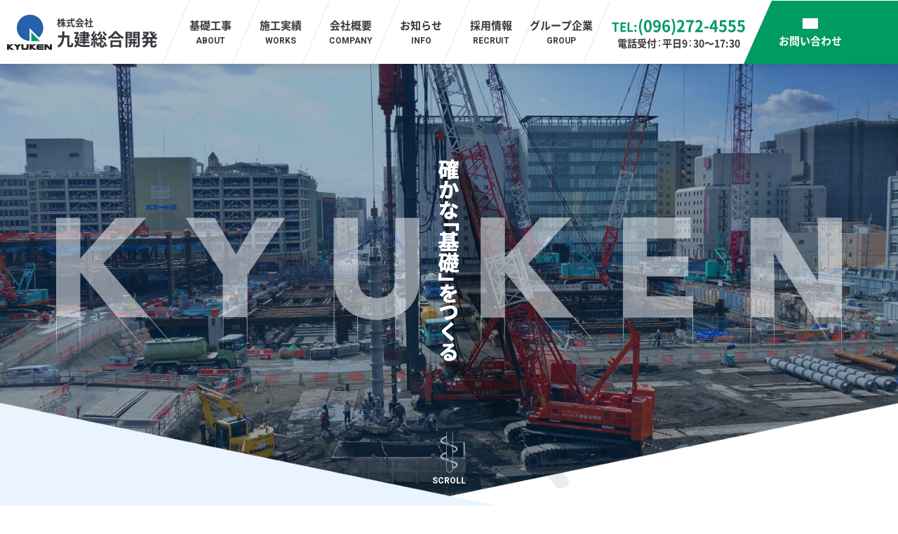

--- FILE ---
content_type: text/html; charset=UTF-8
request_url: https://kyuken.jp/
body_size: 10215
content:
<!DOCTYPE html>
<html class="pc  no-js" lang="ja" prefix="og: http://ogp.me/ns#" data-view="public" data-page="home" data-type="root" data-root="/" data-assets="/assets/">
<head>
  <meta charset="utf-8">
  <meta http-equiv="X-UA-Compatible" content="IE=edge">
  <meta name="viewport" content="width=device-width, initial-scale=1">
  <title>株式会社 九建総合開発｜確かな「基礎」をつくる</title>
  <meta name="description" content="九建総合開発は、1980年の創業以来、杭打ち工事のスペシャリストとして2,000件以上の現場実績を積み重ねてきた基礎工事専門の会社です。
独自の詳細な施工データと地質データを活用した最適な杭打ち工法のご提案など、現場で培った豊富な経験を活かした質の高い仕事で、西日本随一の基礎工事業者として、お客様からの信頼をいただいております。">
  <meta name="format-detection" content="telephone=no">
  <meta property="og:locale" content="ja_JP">
  <meta property="og:title" content="株式会社 九建総合開発｜確かな「基礎」をつくる">
  <meta property="og:description" content="九建総合開発は、1980年の創業以来、杭打ち工事のスペシャリストとして2,000件以上の現場実績を積み重ねてきた基礎工事専門の会社です。
独自の詳細な施工データと地質データを活用した最適な杭打ち工法のご提案など、現場で培った豊富な経験を活かした質の高い仕事で、西日本随一の基礎工事業者として、お客様からの信頼をいただいております。">
  <meta property="og:type" content="website">
  <meta property="og:url" content="https://kyuken.jp/">
  <meta property="og:image" content="https://kyuken.jp/assets/images/outside/og-image.jpg">
  <meta property="og:site_name" content="株式会社 九建総合開発">
  <meta name="twitter:card" content="summary_large_image">
  <meta name="twitter:title" content="株式会社 九建総合開発｜確かな「基礎」をつくる">
  <meta name="twitter:site" content="株式会社 九建総合開発">
  <meta name="twitter:url" content="https://kyuken.jp/">
  <meta name="twitter:image:src" content="https://kyuken.jp/assets/images/outside/og-image.jpg">
  <meta name="apple-mobile-web-app-title" content="株式会社 九建総合開発">
  <meta name="application-name" content="株式会社 九建総合開発">
  <link rel="canonical" href="https://kyuken.jp/">
  <link rel="shortcut icon" href="https://kyuken.jp/favicon.ico">
  <link rel="icon" href="https://kyuken.jp/favicon.ico">
  <link rel="apple-touch-icon-precomposed" href="https://kyuken.jp/assets/images/outside/apple-touch-icon.png">
  <link rel="stylesheet" href="//kyuken.jp/assets/css/style.min.css?118112810242">
  <link rel="stylesheet" href="https://kyuken.jp/assets/css/add-style-2022.css?v221130">
  <script>(function( html ) { html.className = html.className.replace( /\bno-js\b/, 'js  ef' ) } ) ( document.documentElement );</script>
  <script src="//ajax.googleapis.com/ajax/libs/webfont/1.6.26/webfont.js"></script>
  <script>
    WebFont.load({
      google: {
        families: ['Roboto:500,700'],
      },
      custom: {
        families: ['SourceHanSans'],
        urls: ['/assets/css/webfont.css']
      },
      timeout: 2000,
    });
  </script>


<!-- Global site tag (gtag.js) - Google Analytics -->
<script async src="https://www.googletagmanager.com/gtag/js?id=UA-26513304-18"></script>
<script>
  window.dataLayer = window.dataLayer || [];
  function gtag(){dataLayer.push(arguments);}
  gtag('js', new Date());

  gtag('config', 'UA-26513304-18');
</script>






  
</head>
<body itemscope itemtype="http://schema.org/WebPage">

<input type="checkbox" class="l-drawer-trigger__check" id="trigger-check" />
<div class="l-drawer-trigger">
  <label for="trigger-check" class="l-drawer-trigger__label">
    <span class="l-drawer-trigger__line"></span>
    <span class="l-drawer-trigger__text"></span>
  </label>
</div><!-- END .l-drawer-trigger -->
<div id="drawer" class="l-drawer">
  <div id="drawer-inner" class="l-drawer__inner">
    <ul class="l-drawer__list  c-grid--flex  c-grid--x0  c-grid--y0">
      <li class="l-drawer__listCol  c-col-md-6  c-col-xs-12">
        <a class="l-drawer__listItem" href="/foundation/" itemprop="url">
          <span class="l-drawer__listText">基礎工事</span>
          <span class="l-drawer__listText--en">ABOUT</span>
        </a>
      </li>
      <li class="l-drawer__listCol  c-col-md-6  c-col-xs-12">
        <a class="l-drawer__listItem" href="/works/" itemprop="url">
          <span class="l-drawer__listText">施工実績</span>
          <span class="l-drawer__listText--en">WORKS</span>
        </a>
      </li>
      <li class="l-drawer__listCol  c-col-md-6  c-col-xs-12">
        <a class="l-drawer__listItem" href="/company/" itemprop="url">
          <span class="l-drawer__listText">会社概要</span>
          <span class="l-drawer__listText--en">COMPANY</span>
        </a>
      </li>
      <li class="l-drawer__listCol  c-col-md-6  c-col-xs-12">
        <a class="l-drawer__listItem" href="/info_sougou/" itemprop="url">
          <span class="l-drawer__listText">お知らせ</span>
          <span class="l-drawer__listText--en">INFO</span>
        </a>
      </li>
      <li class="l-drawer__listCol  c-col-md-6  c-col-xs-12">
        <a class="l-drawer__listItem" href="/recruit/" itemprop="url">
          <span class="l-drawer__listText">採用情報</span>
          <span class="l-drawer__listText--en">RECRUIT</span>
        </a>
      </li>
      <li class="l-drawer__listCol  c-col-md-6  c-col-xs-12">
        <a class="l-drawer__listItem" href="/kyuken/" itemprop="url">
          <span class="l-drawer__listText">グループ企業</span>
          <span class="l-drawer__listText--en">GROUP</span>
        </a>
      </li>
    </ul>
    <div class="l-drawer__info">
      <div class="l-drawer__info__inner  c-grid--flex  c-grid--x0  c-grid--y0">
        <div class="l-drawer__tel  c-col-lg-6  c-col-md-6  c-col-xs-12">
          <a class="l-drawer__tel--link" href="tel:096-272-4555">
            <div class="l-drawer__tel--linkInner">
              TEL:<span class="l-drawer__number">(096)272-4555</span>
              <span class="l-drawer__time">電話受付：平日9：30〜17:30</span>
            </div>
          </a>
        </div>
        <div class="l-drawer__address  c-col-lg-6  c-col-md-6  c-col-xs-12">
          <a class="l-drawer__address--link" href="/contact/">
            <div class="l-drawer__address--linkInner">
              お問い合わせ            </div>
          </a>
        </div>
      </div>
    </div>
  </div><!-- END .l-drawer__inner -->
</div><!-- END .l-drawer -->

<div id="clone-target">
  <header class="l-header" id="header" itemscope itemtype="http://schema.org/WPHeader">
    <div class="l-header__inner">
            <nav class="l-nav" id="nav" itemscope="itemscope" itemtype="http://schema.org/SiteNavigationElement">
        <h2 class="u-n">グローバルナビゲーション</h2>
        <ul class="js-find-current-page  l-nav__list  c-list">
          <li class="l-nav__listCol">
            <a class="l-nav__listItem" href="/" title="トップページへ" itemprop="url">
              <div class="l-nav__listItem__inner">
                <h1 class="l-header__title">
                  <img alt="KYUKEN"
                       src="/assets/images/logo.png"
                    srcset="/assets/images/logo.png 1x,
                            /assets/images/logo@2x.png 2x" itemprop="image">
                  <p class="l-header__title__text"><span>株式会社</span>九建総合開発</p>
                </h1>
              </div>
            </a>
          </li>
                    <li class="l-nav__listCol  l-nav__listCol--inChild">
            <div class="l-nav__listItem" href="/about/" itemprop="url">
              <div class="l-nav__listItem__inner">
                <span class="l-nav__jp">基礎工事</span>
                <span class="l-nav__en">ABOUT</span>
              </div>
            </div>

            <div class="l-nav-child">
              <div class="l-nav-child__inner">
                <ul class="l-nav-child__list  c-list">
                  <li class="l-nav-child__col">
                    <a href="/foundation/" class="l-nav-child__link">
                      <div class="l-nav-child__pic  c-change-img">
                        <img src="/assets/images/nav-about-type.jpg"
                             srcset="/assets/images/nav-about-type.jpg 1x ,
                                     /assets/images/nav-about-type@2x.jpg 2x"
                             width="265" height="130" alt="基礎杭の種類と工法">
                      </div>
                      <div class="l-nav-child__text"><span class="l-nav-child__textL">基礎杭の種類と工法</span></div>
                    </a>
                  </li><!--
               --><li class="l-nav-child__col">
                    <a href="/importance/" class="l-nav-child__link">
                      <div class="l-nav-child__pic  c-change-img">
                        <img src="/assets/images/nav-about-importance.jpg"
                             srcset="/assets/images/nav-about-importance.jpg 1x ,
                                     /assets/images/nav-about-importance@2x.jpg 2x"
                             width="265" height="130" alt="基礎工事の重要性">
                      </div>
                      <div class="l-nav-child__text"><span class="l-nav-child__textL">基礎工事の重要性</span></div>
                    </a>
                  </li><!--
               --><li class="l-nav-child__col">
                    <a href="/tool/" class="l-nav-child__link">
                      <div class="l-nav-child__pic  c-change-img">
                        <img src="/assets/images/nav-about-machine.jpg"
                             srcset="/assets/images/nav-about-machine.jpg 1x ,
                                     /assets/images/nav-about-machine@2x.jpg 2x"
                             width="265" height="130" alt="基礎工事の機械・機材">
                      </div>
                      <div class="l-nav-child__text"><span class="l-nav-child__textL">基礎工事の機械・機材</span></div>
                    </a>
                  </li>
                </ul>
              </div>
            </div><!-- /.l-nav-child -->
          </li>
          <li class="l-nav__listCol">
            <a class="l-nav__listItem" href="/works/" itemprop="url">
              <div class="l-nav__listItem__inner">
                <span class="l-nav__jp">施工実績</span>
                <span class="l-nav__en">WORKS</span>
              </div>
            </a>
          </li>
          <li class="l-nav__listCol">
            <a class="l-nav__listItem" href="/company/" itemprop="url">
              <div class="l-nav__listItem__inner">
                <span class="l-nav__jp">会社概要</span>
                <span class="l-nav__en">COMPANY</span>
              </div>
            </a>
          </li>
          <li class="l-nav__listCol">
            <a class="l-nav__listItem" href="/info_sougou/" itemprop="url">
              <div class="l-nav__listItem__inner">
                <span class="l-nav__jp">お知らせ</span>
                <span class="l-nav__en">INFO</span>
              </div>
            </a>
          </li>
          <li class="l-nav__listCol">
            <a class="l-nav__listItem" href="/recruit/" itemprop="url">
              <div class="l-nav__listItem__inner">
                <span class="l-nav__jp">採用情報</span>
                <span class="l-nav__en">RECRUIT</span>
              </div>
            </a>
          </li>
          <li class="l-nav__listCol  l-nav__listCol--inChild">
            <div class="l-nav__listItem">
              <div class="l-nav__listItem__inner">
                <span class="l-nav__jp">グループ企業</span>
                <span class="l-nav__en">GROUP</span>
              </div>
            </div>

            <div class="l-nav-child">
              <div class="l-nav-child__inner">
                <ul class="l-nav-child__list  c-list">
                  <li class="l-nav-child__col">
                    <a href="/kyuken/" class="l-nav-child__link">
                      <div class="l-nav-child__pic  c-change-img">
                        <img src="/assets/images/nav-group-kyuken.jpg"
                             srcset="/assets/images/nav-group-kyuken.jpg 1x ,
                                     /assets/images/nav-group-kyuken@2x.jpg 2x"
                             width="265" height="130" alt="株式会社 九 建">
                      </div>
                      <div class="l-nav-child__text">株式会社<span class="l-nav-child__textL">九 建</span></div>
                    </a>
                  </li><!--
               --><li class="l-nav-child__col">
                    <a href="/shipping/" class="l-nav-child__link">
                      <div class="l-nav-child__pic  c-change-img">
                        <img src="/assets/images/nav-group-kyukenunsou.jpg"
                             srcset="/assets/images/nav-group-kyukenunsou.jpg 1x ,
                                     /assets/images/nav-group-kyukenunsou@2x.jpg 2x"
                             width="265" height="130" alt="株式会社 九建運送">
                      </div>
                      <div class="l-nav-child__text">株式会社<span class="l-nav-child__textL">九建運送</span></div>
                    </a>
                  </li><!--
               --><li class="l-nav-child__col">
                    <a href="https://k-miraiju.jp/" class="l-nav-child__link" target="_blank" rel="noopener noreferrer">
                      <div class="l-nav-child__pic  c-change-img">
                        <img src="/assets/images/nav-group-miraiju.jpg"
                             srcset="/assets/images/nav-group-miraiju.jpg 1x ,
                                     /assets/images/nav-group-miraiju@2x.jpg 2x"
                             width="265" height="130" alt="株式会社 未来樹">
                      </div>
                      <div class="l-nav-child__text">株式会社<span class="l-nav-child__textL">未来樹</span></div>
                    </a>
                  </li><!--
               --><li class="l-nav-child__col">
                    <a href="http://nature.urdr.weblife.me/" target="_blank" rel="noopener" class="l-nav-child__link">
                      <div class="l-nav-child__pic  c-change-img">
                        <img src="/assets/images/nav-group-nature.jpg"
                             srcset="/assets/images/nav-group-nature.jpg 1x ,
                                     /assets/images/nav-group-nature@2x.jpg 2x"
                             width="265" height="130" alt="株式会社　ナチュール">
                      </div>
                      <div class="l-nav-child__text">株式会社<span class="l-nav-child__textL">ナチュール</span></div>
                    </a>
                  </li>
                </ul>
              </div>
            </div><!-- /.l-nav-child -->
          </li>
                    <li class="l-nav__listCol  l-nav__listCol--info">
            <div class="l-nav__listItem">
              <div class="l-nav__listItem__inner">
                <span class="l-nav__tel">TEL:<a class="" href="tel:096-272-4555">(096)272-4555</a></span>
                <span class="l-nav__time">電話受付：平日9：30〜17:30</span>
              </div>
            </div>
          </li>
          <li class="l-nav__listCol">
            <a class="l-nav__listItem" href="/contact/">
              <div class="l-nav__listItem__inner">
                お問い合わせ              </div>
            </a>
          </li>
        </ul>
      </nav>
    </div><!-- // .l-header__inner -->
  </header><!-- /.l-header -->
</div>



<div class="l-wrapper" id="wrapper">

  <noscript>
    <div class="l-nojs">
      <div class="c-container">
        <p class="u-textcenter">JavaScript を有効にしてご利用ください。</p>
      </div>
    </div><!-- /.l-nojs -->
  </noscript>

  <div class="l-content" id="barba-wrapper">
    <div class="l-content__inner  barba-container">

      
      <div class="l-area">
        <div class="l-area__inner  c-cf">

          <main class="l-area__main" itemprop="mainContentOfPage" itemscope itemtype="http://schema.org/WebPageElement">

<!-- End header.php -->



<section class="p-section">
  <div class="l-hero">
    <div class="l-hero__inner">
      <div class="l-hero__img"><img alt=""
             src="/assets/images/hero.jpg"
          srcset="/assets/images/hero.jpg 1x,
                  /assets/images/hero@2x.jpg 2x"></div>
      <div class="l-hero__catchcopy">
        <div class="l-hero__catchcopy__inner">
          <img alt=""
               src="/assets/images/catchcopy.png"
            srcset="/assets/images/catchcopy.png 1x,
                    /assets/images/catchcopy@2x.png 2x">
          <!-- <p class="l-hero__catchcopy__text">確かな<span>「</span>基礎<span>」</span>をつくる</p> -->
        </div>
      </div>
    </div>
    <div class="p-scroll">
      <a href="#content"><span></span>SCROLL</a>
    </div>
  </div>
</section>

<section id="content" class="p-section  p-section__top--about p-section__top--update">
  <div class="p-section__inner  p-section__inner--about p-home-project__section">
    <header class="p-heading  p-heading__type4  p-heading__type4--icon">
      <h2 class="p-heading-main p-home-project-heading u-mb-p">
        基礎工事の技術を活かした<span class="u-lh-17 u-ib">新しい事業スタート！！</span><br>
        <span class="p-heading-main__sub--green fa-1x c-paragraph-ligth" style="line-height: 1.4;">SPEUS = <span style="display: inline-block;">地下埋設型地下倉庫</span></span>
      </h2>
    </header>

    <div class="p-home-project__container">
      <div class="p-home-project__wrap" data-lookon="effect" data-lookon-style="fadeup">
        <div class="c-col-md-6  c-col-xs-12 p-home-project__inner">
          <div class="l-movie__iframe">
            <iframe width="560" height="315" src="https://www.youtube.com/embed/-A9BCDvrftA" title="YouTube video player" frameborder="0" allow="accelerometer; autoplay; clipboard-write; encrypted-media; gyroscope; picture-in-picture" allowfullscreen></iframe>
          </div>
        </div>
        <div class="c-col-md-6  c-col-xs-12 p-home-project__inner">
          <header class="p-heading  p-heading__type1  p-heading__type1--nologo">
            <h2 class="p-heading-main">埋設型地下倉庫SPEUS誕生</h2>
            <span class="p-heading-main__sub">PROJECT</span>
          </header>
          <p class="p-textbox  p-textbox__about1 p-textbox__about1--sm">
          Steel Pipe Embeddedtype Underground Stockroomの略称で、九建総合開発が40年培ってきた基礎工事の技術を活かし、「地震」「津波」「水害」「火災」とあらゆる災害に対応した埋設型地下倉庫SPEUSを開発しました。<br>
          杭打ちの技術を応用し、大口径の鋼管を地下深くまで埋設、その内部を倉庫として活用します。地上の倉庫に比べて耐用年数も長く、工期は半分以下、コストも比較的安価に建設が可能です。<br>
          地下倉庫内の年間平均気温は15~17度程度に保たれます。地中熱を利用した換気システムにより、SDGsにも配慮した地下倉庫となります。<br>
          災害時に必要となる「医療品」「非常食」などの保管に最適で、その他にもお客様の要望により、「嗜好品」「重要書類」「武器弾薬」「ワインセラー」等のセキュリティ対策を施したオーダメイドが可能となっています。<br>
          災害はいつ起きるかわかりません。備えることが重要なのです。
          </p>
        </div>
      </div>
    </div>
  </div>
</section>

<section id="content" class="p-section">
  <div class="p-section__inner  p-section__inner--about p-home-about__section">
    <div class="c-grid  c-grid--x10  c-grid--y0 p-home-about-flex" data-lookon="effect" data-lookon-style="fadeup">
      <div class="c-col-md-6  c-col-xs-12">
        <header class="p-heading  p-heading__type1  p-heading__about-movie--sp">
          <h2 class="p-heading-main">九建総合開発とは</h2>
          <span class="p-heading-main__sub">ABOUT</span>
        </header>
        <div class="l-movie-video">
          <video controls muted preload="auto" width="475" height="315">
            <source src="/assets/media//kyuken_cm.mp4" type="video/mp4">
          </video>
          <p class="l-movie__text">九建グループ30秒CM</p>
        </div>
        <!-- <div class="l-movie__iframe l-movie__iframe--reverse">
          <iframe width="560" height="315" src="https://www.youtube.com/embed/1_j7fVaHy50" title="YouTube video player" frameborder="0" allow="accelerometer; autoplay; encrypted-media; gyroscope; picture-in-picture" allowfullscreen></iframe>
        </div>
        <p class="l-movie__text">KABにてスポット放映中！</p> -->
        <!-- <iframe width="560" height="315" src="https://www.youtube.com/embed/2Pv2-NjV-Q0" title="YouTube video player" frameborder="0" allow="accelerometer; autoplay; encrypted-media; gyroscope; picture-in-picture" allowfullscreen></iframe> -->
          <!-- <iframe width="560" height="315" src="https://www.youtube.com/embed/I1VaUNN025s?autoplay=1&mute=1&loop=1&playlist=I1VaUNN025s" frameborder="0" allow="accelerometer; autoplay; encrypted-media; gyroscope; picture-in-picture" allowfullscreen></iframe> -->
      </div>
      <div class="c-col-md-6  c-col-xs-12 u-mb">
        <header class="p-heading  p-heading__type1  p-heading__about-movie--pc">
          <h2 class="p-heading-main">九建総合開発とは</h2>
          <span class="p-heading-main__sub">ABOUT</span>
        </header>
        <p class="p-textbox  p-textbox__about1">
          九建総合開発は、1980年の創業以来、杭打ち工事のスペシャリストとして2,000件以上の現場実績を積み重ねてきた基礎工事専門の会社です。<br>独自の詳細な施工データと地質データを活用した最適な杭打ち工法のご提案など、現場で培った豊富な経験を活かした質の高い仕事で、西日本随一の基礎工事業者として、お客様からの信頼をいただいております。<br>お客様の大切な建築物を揺るぎない力強さで支え、長期間にわたって安心してお使いいただくために最新技術や機材の導入、技能研修にも力を入れております。
        </p>
      </div>
    </div>
  </div>
</section>

<section class="p-section  p-section__top--foundation">
  <video autoplay="" muted="" loop="" preload="auto">
    <source src="/assets/media//mainmovie.mp4" type="video/mp4">
  </video>
  <div class="p-section__inner  p-section__inner--foundation">
    <header class="p-heading  p-heading__type2" data-lookon="effect" data-lookon-style="fadedown">
      <h2 class="p-heading-main">基礎工事について</h2>
      <span class="p-heading-main__sub">FOUNDATION WORK</span>
    </header>
    <div class="c-grid--flex  c-grid--x0  c-grid--y0">
      <div class="c-col-md-4  c-col-xs-12" data-lookon="effect" data-lookon-style="fadeup">
        <a class="p-foundation-work-top" href="/foundation">
          <div class="p-foundation-work-top__inner">
            <span class="icon  icon--drill"></span>
            <h3 class="p-heading-main">基礎杭の種類と工法</h3>
            <span class="p-heading-main__sub">FOUNDATION</span>
          </div>
        </a>
      </div>
      <div class="c-col-md-4  c-col-xs-12" data-lookon="effect" data-lookon-style="fadeup" data-lookon-wait="500">
        <a class="p-foundation-work-top" href="/importance">
          <div class="p-foundation-work-top__inner">
            <span class="icon  icon--warning"></span>
            <h3 class="p-heading-main">基礎工事の重要性</h3>
            <span class="p-heading-main__sub">IMPORTANCE</span>
          </div>
        </a>
      </div>
      <div class="c-col-md-4  c-col-xs-12" data-lookon="effect" data-lookon-style="fadeup" data-lookon-wait="1000">
        <a class="p-foundation-work-top" href="/tool">
          <div class="p-foundation-work-top__inner">
            <span class="icon  icon--tool"></span>
            <h3 class="p-heading-main">基礎工事の機械・機材</h3>
            <span class="p-heading-main__sub">TOOL</span>
          </div>
        </a>
      </div>
    </div>
  </div>
</section>




<section class="p-section  p-section__top--work  p-section__top--work2" data-lookon="effect" data-lookon-style="fadeup">
  <div class="p-section__inner  p-section__inner--work">
    <div class="p-work-top__heading  p-work-top__heading--workslist">
      <header class="p-heading  p-heading__type3">
        <h2 class="p-heading-main">施工実績</h2>
        <span class="p-heading-main__sub">WORKS</span>
        <p>確かな「基礎」をつくりました</p>
      </header>
      <div class="p-work-top__btn">
        <a href="/works/" rel="noopener" class="p-btn  p-btn--type1  p-btn--right-arrow1  p-btn--x-s  p-btn--y-s  p-btn--green">
          <sapn class="p-btn__inner">一覧はこちら</sapn>
        </a>
      </div>
    </div>
    <div class="p-scroll-content p-scroll-content--sideShadow">
      <div class="p-table-workslist">
        <div class="p-table-workslist__wrap">
          <div class="p-table-workslist__heading">
            <div class="p-table-workslist__tr">
              <div class="p-table-workslist__th">発注者</div>
              <div class="p-table-workslist__th">種類</div>
              <div class="p-table-workslist__th">現場名</div>
              <div class="p-table-workslist__th">工法</div>
              <div class="p-table-workslist__th">施工情報</div>
            </div>
          </div>
          <div class="p-table-workslist__content">
            <div class="p-table-workslist__tr">
              <div class="p-table-workslist__td">民間</div>
              <div class="p-table-workslist__td">場所打ち杭</div>
              <div class="p-table-workslist__td">(仮称)福岡市中央区荒戸一丁目計画 新築工事</div>
              <div class="p-table-workslist__td">全周回転</div>
              <div class="p-table-workslist__td">φ2000　L＝25～28ｍ　φ1600　L＝18ｍ　φ2000-2500　L＝22ｍ</div>
            </div>
            <div class="p-table-workslist__tr">
              <div class="p-table-workslist__td">民間</div>
              <div class="p-table-workslist__td">場所打ち杭</div>
              <div class="p-table-workslist__td">MJR熊本駅南新築工事</div>
              <div class="p-table-workslist__td">全周回転</div>
              <div class="p-table-workslist__td">φ2000　L＝24.45～29.05ｍ　φ2300　Ｌ＝24.75～28.05ｍ</div>
            </div>
            <div class="p-table-workslist__tr">
              <div class="p-table-workslist__td">公共</div>
              <div class="p-table-workslist__td">既製杭</div>
              <div class="p-table-workslist__td">準用河川旧天明新川改修工事(木部橋架替)</div>
              <div class="p-table-workslist__td">中堀り　STJ工法</div>
              <div class="p-table-workslist__td">φ600(8+8+8)　L＝24ｍ　φ600(9+7+7)　Ｌ＝23ｍ</div>
            </div>
            <div class="p-table-workslist__tr">
              <div class="p-table-workslist__td">民間</div>
              <div class="p-table-workslist__td">場所打ち杭</div>
              <div class="p-table-workslist__td">(仮称)エンクレストガーデン福岡新築工事Ⅰ期工事</div>
              <div class="p-table-workslist__td">全周回転</div>
              <div class="p-table-workslist__td">φ2000-2600　L＝14.85～17.54ｍ　φ1500　Ｌ＝17.5ｍ</div>
            </div>
            <div class="p-table-workslist__tr">
              <div class="p-table-workslist__td">民間</div>
              <div class="p-table-workslist__td">既製杭</div>
              <div class="p-table-workslist__td">熊本トヨタ自動車㈱上熊本店新築工事</div>
              <div class="p-table-workslist__td">Hyper-MEGA工法</div>
              <div class="p-table-workslist__td">φ4560　L＝18ｍ　φ3550　Ｌ＝18</div>
            </div>
          </div>
        </div>
      </div>
    </div>
    <p class="p-work-top__warning  u-textright">※ 一部抜粋</p>
    <div class="p-work-top__btn  u-break-sm-b  u-over-sm-n">
      <a href="/works" rel="noopener" class="p-btn  p-btn--type1  p-btn--right-arrow1  p-btn--x-xs  p-btn--y-s  p-btn--green">
        <sapn class="p-btn__inner">一覧はこちら</sapn>
      </a>
    </div>
  </div>
</section>



<section class="p-section__top--blog" data-lookon="effect" data-lookon-style="fadeup">
  <div class="p-section__inner  p-section__inner--blog">
    <div class="c-grid--flex  c-grid--x0  c-grid--y0">
      <div class="c-col-lg-12  c-col-md-12  c-col-xs-12">
        <div class="p-article-top__group">
          <div class="p-article-top__group__inner">
            <div class="p-article-top__group__heading">
              <header class="p-heading  p-heading__type3">
                <h2 class="p-heading-main">お知らせ</h2>
                <span class="p-heading-main__sub">INFOMATIOM</span>
              </header>
              <div class="p-article-top__group__btn">
                <a href="/info_sougou/"" rel="noopener" class="p-btn  p-btn--type1  p-btn--right-arrow1  p-btn--x-xs  p-btn--y-s  p-btn--green">
                  <sapn class="p-btn__inner">一覧はこちら</sapn>
                </a>
              </div>
            </div>
            <div class="p-heading__underline"></div>
            <div class="p-article-top__group__contents">
              <a href="https://kyuken.jp/info_sougou/2025%e5%b9%b4%e3%81%ae%e5%b9%b4%e9%96%93bdf%e4%bd%bf%e7%94%a8%e9%87%8f">
                <div class="p-article-group">
                  <div class="p-article-group__text">
                    <time datetime="2026-01-09T14:25:41+09:00" itemprop="datePublished">2026.01.09</time>
                    <p class="title">2025年の年間BDF使用量</p>
                  </div>
                </div>
              </a>
              <a href="https://kyuken.jp/info_sougou/2024%e5%b9%b4%e3%81%ae%e5%b9%b4%e9%96%93bdf%e4%bd%bf%e7%94%a8%e9%87%8f">
                <div class="p-article-group">
                  <div class="p-article-group__text">
                    <time datetime="2025-01-10T12:03:49+09:00" itemprop="datePublished">2025.01.10</time>
                    <p class="title">2024年の年間BDF使用量</p>
                  </div>
                </div>
              </a>
              <a href="https://kyuken.jp/info_sougou/%e3%80%8csdg%ef%bd%93%e7%89%b9%e5%88%a5%e7%95%aa%e7%b5%84%e3%80%8d%e3%81%a7%e4%b9%9d%e5%bb%ba%e3%82%b0%e3%83%ab%e3%83%bc%e3%83%97%e3%81%ae%e5%8f%96%e7%b5%84%e3%81%bf%e3%81%8c%e7%b4%b9%e4%bb%8b">
                <div class="p-article-group">
                  <div class="p-article-group__text">
                    <time datetime="2024-01-24T10:42:19+09:00" itemprop="datePublished">2024.01.24</time>
                    <p class="title">「SDGｓ特別番組」で九建グループの取組みが紹介されました！（KKT）</p>
                  </div>
                </div>
              </a>
              <a href="https://kyuken.jp/info_sougou/2023%e5%b9%b412%e6%9c%88%e3%81%aebdf%e4%bd%bf%e7%94%a8%e9%87%8f">
                <div class="p-article-group">
                  <div class="p-article-group__text">
                    <time datetime="2024-01-11T13:08:28+09:00" itemprop="datePublished">2024.01.11</time>
                    <p class="title">2023年の年間BDF使用量</p>
                  </div>
                </div>
              </a>
              <a href="https://kyuken.jp/info_sougou/%e5%bc%8a%e7%a4%be%e3%81%ae%e6%b5%b7%e5%a4%96%e9%80%b2%e5%87%ba%e4%ba%8b%e6%a5%ad%e3%81%ae%e5%8f%96%e6%9d%90%e8%a8%98%e4%ba%8b%e3%81%8c%e6%83%85%e5%a0%b1%e8%aa%8c%e3%81%ab%e6%8e%b2%e8%bc%89%e3%81%95">
                <div class="p-article-group">
                  <div class="p-article-group__text">
                    <time datetime="2023-11-17T14:51:06+09:00" itemprop="datePublished">2023.11.17</time>
                    <p class="title">弊社の海外進出事業の取材記事が情報誌に掲載されました</p>
                  </div>
                </div>
              </a>
            </div><!-- // .p-article-top__group__contents -->
          </div><!-- // .p-article-top__group__inner -->
          <div class="p-article-top__btn  u-textcenter">
            <a href="/info_sougou/" rel="noopener" class="p-btn  p-btn--type1  p-btn--right-arrow1  p-btn--x-xs  p-btn--y-s  p-btn--green">
              <sapn class="p-btn__inner">一覧はこちら</sapn>
            </a>
          </div>
        </div><!-- // .p-article-top__group -->
      </div>
      <!-- <div class="c-col-lg-6  c-col-md-12  c-col-xs-12">
        <div class="video">
          <iframe width="560" height="315" src="//www.youtube.com/embed/BiWzvS-JijQ" frameborder="0" allow="autoplay; encrypted-media" allowfullscreen></iframe>
        </div>
        <p class="video__title">九建TVCM</p>
      </div> -->
    </div>
  </div>
</section>



<div class="p-section__inner p-home-banner">
  <div class="p-home-banner__inner">
    <a href="/assets/media/doc-carbon-action.pdf" class="p-home-banner__anc" target="_blank" rel="noopener noreferrer">
      <img alt="大建グループの脱炭素への取り組み"
        src="/assets/images/bnr-carbon.jpg"
        srcset="/assets/images/bnr-carbon.jpg 1x,
                /assets/images/bnr-carbon@2x.jpg 2x">
    </a>
  </div>
</div>




<section class="p-section__top--recruit" data-lookon="effect" data-lookon-style="fadeup">
  <div class="p-recruit-top">
    <header class="p-heading  p-heading__type5">
      <h2 class="p-heading-main">RECRUIT</h2>
    </header>
    <div class="p-section__inner  p-section__inner--recruit">
      <div class="c-grid  c-grid--x0  c-grid--y0">
        <div class="c-col-lg-6  c-col-md-12  c-col-xs-12">
          <div class="p-recruit-top__text">
            <p class="p-recruit-top__text--heading">確かな「基礎」をつくる一員に</p>
            <p class="p-recruit-top__text--text">「確かな『基礎』をつくる」という私たちの仕事は、「建物がまっすぐ建っている」というごく当たり前の状態を維持するために必要不可欠なものです。<br>
            基礎工事は、普段の生活では人目に触れることはありませんが、「私たちの仕事が人々の日常を支えている」という誇りとプライドをもって日々業務に邁進しています。<br>
            あなたも、私たちと一緒に、建物を、街を、そして社会を支える、やりがいのある仕事をしてみませんか。</p>
          </div>
          <div class="p-recruit-top__btn">
            <a href="/recruit" rel="noopener" class="p-btn  p-btn--type1  p-btn--right-arrow1  p-btn--x-mm  p-btn--y-sm  p-btn--white">
              <sapn class="p-btn__inner">リクルートはこちら</sapn>
            </a>
          </div>
        </div>
      </div>
    </div>
  </div>
</section>










<!-- Begin footer.php -->
            
  <section id="section-group" class="p-section__top--group  p-section__inner--groupHome">
    <header class="p-heading  p-heading__type4">
      <span class="p-heading-main__top">環境をクリエイトする</span>
      <h2 class="p-heading-main">グループ企業</h2>
      <span class="p-heading-main__sub">GROUP</span>
    </header>
    <div class="p-section__inner--groupDir">
      <div class="c-grid--flex  c-grid--x0  c-grid--y0">
        
    <div class="c-col-lg-3  c-col-md-3  c-col-xs-12">
      <a class="p-group-top  p-group-top--kyuken" href="/kyuken/">
        <div class="p-group-top__inner">
          <p class="p-group-top__name"><span class="p-group-top__name--small">株式会社 </span>九 建</p>
          <p class="p-group-top__text">
            人の暮らしと未来、そして環境。そのすべてにかかわるのが土木工事業です。<br>長年の経験と、収集・蓄積してきたデータに基づく施工実績で、お客様にご満足いただけるハイクオリティーな土木工事業を行っています。
          </p>
        </div>
      </a>
    </div>
    <div class="c-col-lg-3  c-col-md-3  c-col-xs-12">
      <a class="p-group-top  p-group-top--kyuken-unsou" href="/shipping/">
        <div class="p-group-top__inner">
          <p class="p-group-top__name"><span class="p-group-top__name--small">株式会社 </span>九建運送</p>
          <p class="p-group-top__text">
            基礎・土木工事に必要不可欠な機材類。杭打機やコンクリートパイルなど、重量級のものを運ぶには特に技術が必要です。<br>株式会社九建運送は、経験に裏打ちされた確かな技術と多種の運搬車輌で、九州一円に安全・確実に機材・資材を運搬します。
          </p>
        </div>
      </a>
    </div>
    <div class="c-col-lg-3  c-col-md-3  c-col-xs-12">
      <a class="p-group-top  p-group-top--miraiju" href="https://k-miraiju.jp/" target="_blank" rel="noopener noreferrer">
        <div class="p-group-top__inner">
          <p class="p-group-top__name"><span class="p-group-top__name--small">株式会社 </span>未来樹</p>
          <p class="p-group-top__text">
            未来へ向かって伸びてゆく樹を育て、見守るような気持ちで、環境にやさしいものづくりを展開。環境への思いを事業に乗せて広げていくことで、地域・社会全体の「明るく豊かな未来」の実現を目指します。
          </p>
        </div>
      </a>
    </div>
    <div class="c-col-lg-3  c-col-md-3  c-col-xs-12">
      <a class="p-group-top  p-group-top--nature" href="http://nature.urdr.weblife.me/" target="_blank">
        <div class="p-group-top__inner">
          <p class="p-group-top__name"><span class="p-group-top__name--small">株式会社 </span>ナチュール</p>
          <p class="p-group-top__text">
            株式会社ナチュールは、熊本県の豊かな農産物の生産と、その農産物を原料とした商品開発を行う企業です。<br>農産物の販売拡大を起点に、豊かな農地と農家を守り、熊本を世界に発信していきます。
          </p>
        </div>
      </a>
    </div>
  
      </div>
    </div>
  </section>

  
          </main>
                  </div><!-- /.l-area__inner -->
      </div><!-- /.l-area -->

    </div><!-- /.l-content__inner -->
  </div><!-- /.l-content -->


  <footer class="l-footer" itemscope itemtype="http://schema.org/WPFooter">
        <div class="l-footer__bg-movie">
      <video autoplay="" muted="" loop="" preload="auto">
        <source src="/assets/media/mainmovie.mp4" type="video/mp4">
      </video>
    </div>

    <div class="l-footer__inner">
      <div class="c-grid  c-grid--x10  c-grid--y0">
        <div class="c-col-md-5  c-col-xs-12">
          <a class="l-footer__title" href="/">
            <img alt="KYUKEN"
                 src="/assets/images/logo-white.png"
              srcset="/assets/images/logo-white.png 1x,
                      /assets/images/logo-white@2x.png 2x" itemprop="image">
            <p class="l-footer__title__text"><span>株式会社</span>九建総合開発</p>
          </a>
          <p class="l-footer__address">
            〒861-0136　熊本県熊本市北区植木町岩野1375<br>
            TEL:<a class="" href="tel:096-272-4555">(096)272-4555</a>（代） ／ FAX(096)272-4561<br>
            熊本県知事許可(特)第12656号
          </p>
        </div>
        <div class="c-col-md-7  c-col-xs-12">
          <div class="l-footer__nav">
            <div class="l-footer__navInner">
              <div class="l-nav__footer">
                <nav class="l-nav  l-nav__footer" id="nav" itemscope="itemscope" itemtype="http://schema.org/SiteNavigationElement">
                  <h2 class="u-n">グローバルナビゲーション</h2>
                  <ul class="js-find-current-page  l-nav__list  c-list">
                    <li class="l-nav__listCol"><a class="l-nav__listItem" href="/foundation/" itemprop="url"><span class="l-nav__jp">基礎工事について</span>
                      </a>
                    </li>
                    <li class="l-nav__listCol"><a class="l-nav__listItem" href="/works/" itemprop="url"><span class="l-nav__jp">施工実績</span>
                      </a>
                    </li>
                    <li class="l-nav__listCol"><a class="l-nav__listItem" href="/company/" itemprop="url"><span class="l-nav__jp">会社概要</span>
                      </a>
                    </li>
                    <li class="l-nav__listCol"><a class="l-nav__listItem" href="/info_sougou/" itemprop="url"><span class="l-nav__jp">お知らせ</span>
                      </a>
                    </li>
                    <li class="l-nav__listCol"><a class="l-nav__listItem" href="/recruit/" itemprop="url"><span class="l-nav__jp">採用情報</span>
                      </a>
                    </li>
                    <li class="l-nav__listCol"><a class="l-nav__listItem" href="/kyuken/" itemprop="url"><span class="l-nav__jp">グループ企業</span>
                      </a>
                    </li>
                    <li class="l-nav__listCol"><a class="l-nav__listItem" href="/contact/" itemprop="url"><span class="l-nav__jp">お問い合わせ</span>
                      </a>
                    </li>
                  </ul><!-- // .l-nav__list -->
                </nav><!-- // .l-nav -->
              </div><!-- // .l-nav__footer -->
            </div><!-- // .l-footer__navInner -->
          </div><!-- // .l-footer__nav -->
        </div>
      </div><!-- // .c-grid -->
      <div class="l-footer__copyright">
        <p>Copyright(C) KYUKEN. All Rights Reserved.</p>
      </div>
      <p class="l-hero__catchcopy__text">確かな<span>「</span>基礎<span>」</span>をつくる</p>
    </div><!-- // .l-footer__inner -->
        <!-- <div id="js-pagetop" class="l-footer-pagetop">
      <a href="#top" class="l-footer-pagetop__link  c-nounderline">
        <span class="l-footer-pagetop__inner">先頭に戻る</span>
        <i class="fa fa-chevron-up" aria-hidden="true"></i>
      </a>
    </div> -->
  </footer>

</div><!-- /.l-wrapper -->

<!-- <div class="l-loading" id="loading" aria-hidden="true">
  <div class="l-loading__bg"></div>
  <div class="l-loading__self"></div>
</div> -->

<div class="l-mediaquery" id="js-mediaquery" aria-hidden="true"></div>

<script src="//ajax.googleapis.com/ajax/libs/jquery/3.2.1/jquery.min.js"></script>
<script type="text/javascript" src="//maps.google.com/maps/api/js?key=AIzaSyAUvvkRe5JsFU3g1INCZdaLAChZg56rI-E"></script>
<script src="https://yubinbango.github.io/yubinbango/yubinbango.js" charset="UTF-8"></script>
<script src="//cdnjs.cloudflare.com/ajax/libs/jquery-throttle-debounce/1.1/jquery.ba-throttle-debounce.min.js"></script>

<script src="//kyuken.jp/assets/js/script.min.js?118112810242"></script>

<script src="/assets/js/script-add.js"></script>



</body>
</html>


--- FILE ---
content_type: text/css
request_url: https://kyuken.jp/assets/css/style.min.css?118112810242
body_size: 66597
content:
@charset "UTF-8";.fa.fa-pull-left,.fa.pull-left{margin-right:.3em}.c-slick .slick-dots,.fa-fw,.fa-li,.fa-stack-1x,.fa-stack-2x,.slick-slider.c-slick--center .slick-slide{text-align:center}.fa,.fa-stack,audio,canvas,progress,video{display:inline-block}.c-change-img,.c-wpedit .wp-caption,.c-wpedit img,.c-wpedit pre,img,legend{max-width:100%}.c-row__content,.c-row__header{min-height:0}.font--theme{color:#0353a3}.font--accent{color:#3d62ac}.font--point{color:#ff6562}.font--font{color:#3c373e}.font--link{color:#fb8c00}.font--action,.font--attention,.font--error{color:#c00}.font--white{color:#fff}.font--gray{color:#f8f8f8}.font--black{color:#000}.font--green{color:#009a63}.font--yellow{color:#fff100}.font--blue{color:#52c1e8}@font-face{font-family:AdobeBlank;src:url([data-uri]) format("woff")}/*!
 *  Font Awesome 4.7.0 by @davegandy - //fontawesome.io - @fontawesome
 *  License - //fontawesome.io/license (Font: SIL OFL 1.1, CSS: MIT License)
 */.fa{font:normal normal normal 14px/1 FontAwesome;font-size:inherit;text-rendering:auto;-webkit-font-smoothing:antialiased;-moz-osx-font-smoothing:grayscale}.fa-lg{font-size:1.33333333em;line-height:.75em;vertical-align:-15%}.fa-2x{font-size:2em}.fa-3x{font-size:3em}.fa-4x{font-size:4em}.fa-5x{font-size:5em}.fa-fw{width:1.28571429em}.fa-ul{padding-left:0;margin-left:2.14285714em;list-style-type:none}.fa.fa-pull-right,.fa.pull-right{margin-left:.3em}.fa-ul>li{position:relative}.fa-li{position:absolute;left:-2.14285714em;width:2.14285714em;top:.14285714em}.fa-li.fa-lg{left:-1.85714286em}.fa-border{padding:.2em .25em .15em;border:.08em solid #eee;border-radius:.1em}.fa-pull-left{float:left}.fa-pull-right,.pull-right{float:right}.pull-left{float:left}.fa-spin{-webkit-animation:fa-spin 2s infinite linear;animation:fa-spin 2s infinite linear}.fa-pulse{-webkit-animation:fa-spin 1s infinite steps(8);animation:fa-spin 1s infinite steps(8)}@-webkit-keyframes fa-spin{0%{-webkit-transform:rotate(0);transform:rotate(0)}100%{-webkit-transform:rotate(359deg);transform:rotate(359deg)}}@keyframes fa-spin{0%{-webkit-transform:rotate(0);transform:rotate(0)}100%{-webkit-transform:rotate(359deg);transform:rotate(359deg)}}.fa-rotate-90{-ms-filter:"progid:DXImageTransform.Microsoft.BasicImage(rotation=1)";-webkit-transform:rotate(90deg);transform:rotate(90deg)}.fa-rotate-180{-ms-filter:"progid:DXImageTransform.Microsoft.BasicImage(rotation=2)";-webkit-transform:rotate(180deg);transform:rotate(180deg)}.fa-rotate-270{-ms-filter:"progid:DXImageTransform.Microsoft.BasicImage(rotation=3)";-webkit-transform:rotate(270deg);transform:rotate(270deg)}.fa-flip-horizontal{-ms-filter:"progid:DXImageTransform.Microsoft.BasicImage(rotation=0, mirror=1)";-webkit-transform:scale(-1,1);transform:scale(-1,1)}.fa-flip-vertical{-ms-filter:"progid:DXImageTransform.Microsoft.BasicImage(rotation=2, mirror=1)";-webkit-transform:scale(1,-1);transform:scale(1,-1)}:root .fa-flip-horizontal,:root .fa-flip-vertical,:root .fa-rotate-180,:root .fa-rotate-270,:root .fa-rotate-90{-webkit-filter:none;filter:none}.fa-stack{position:relative;width:2em;height:2em;line-height:2em;vertical-align:middle}progress,sub,sup{vertical-align:baseline}.fa-stack-1x,.fa-stack-2x{position:absolute;left:0;width:100%}.fa-stack-1x{line-height:inherit}.fa-stack-2x{font-size:2em}.fa-inverse{color:#fff}a,legend{color:inherit}.fa-glass:before{content:"\f000"}.fa-music:before{content:"\f001"}.fa-search:before{content:"\f002"}.fa-envelope-o:before{content:"\f003"}.fa-heart:before{content:"\f004"}.fa-star:before{content:"\f005"}.fa-star-o:before{content:"\f006"}.fa-user:before{content:"\f007"}.fa-film:before{content:"\f008"}.fa-th-large:before{content:"\f009"}.fa-th:before{content:"\f00a"}.fa-th-list:before{content:"\f00b"}.fa-check:before{content:"\f00c"}.fa-close:before,.fa-remove:before,.fa-times:before{content:"\f00d"}.fa-search-plus:before{content:"\f00e"}.fa-search-minus:before{content:"\f010"}.fa-power-off:before{content:"\f011"}.fa-signal:before{content:"\f012"}.fa-cog:before,.fa-gear:before{content:"\f013"}.fa-trash-o:before{content:"\f014"}.fa-home:before{content:"\f015"}.fa-file-o:before{content:"\f016"}.fa-clock-o:before{content:"\f017"}.fa-road:before{content:"\f018"}.fa-download:before{content:"\f019"}.fa-arrow-circle-o-down:before{content:"\f01a"}.fa-arrow-circle-o-up:before{content:"\f01b"}.fa-inbox:before{content:"\f01c"}.fa-play-circle-o:before{content:"\f01d"}.fa-repeat:before,.fa-rotate-right:before{content:"\f01e"}.fa-refresh:before{content:"\f021"}.fa-list-alt:before{content:"\f022"}.fa-lock:before{content:"\f023"}.fa-flag:before{content:"\f024"}.fa-headphones:before{content:"\f025"}.fa-volume-off:before{content:"\f026"}.fa-volume-down:before{content:"\f027"}.fa-volume-up:before{content:"\f028"}.fa-qrcode:before{content:"\f029"}.fa-barcode:before{content:"\f02a"}.fa-tag:before{content:"\f02b"}.fa-tags:before{content:"\f02c"}.fa-book:before{content:"\f02d"}.fa-bookmark:before{content:"\f02e"}.fa-print:before{content:"\f02f"}.fa-camera:before{content:"\f030"}.fa-font:before{content:"\f031"}.fa-bold:before{content:"\f032"}.fa-italic:before{content:"\f033"}.fa-text-height:before{content:"\f034"}.fa-text-width:before{content:"\f035"}.fa-align-left:before{content:"\f036"}.fa-align-center:before{content:"\f037"}.fa-align-right:before{content:"\f038"}.fa-align-justify:before{content:"\f039"}.fa-list:before{content:"\f03a"}.fa-dedent:before,.fa-outdent:before{content:"\f03b"}.fa-indent:before{content:"\f03c"}.fa-video-camera:before{content:"\f03d"}.fa-image:before,.fa-photo:before,.fa-picture-o:before{content:"\f03e"}.fa-pencil:before{content:"\f040"}.fa-map-marker:before{content:"\f041"}.fa-adjust:before{content:"\f042"}.fa-tint:before{content:"\f043"}.fa-edit:before,.fa-pencil-square-o:before{content:"\f044"}.fa-share-square-o:before{content:"\f045"}.fa-check-square-o:before{content:"\f046"}.fa-arrows:before{content:"\f047"}.fa-step-backward:before{content:"\f048"}.fa-fast-backward:before{content:"\f049"}.fa-backward:before{content:"\f04a"}.fa-play:before{content:"\f04b"}.fa-pause:before{content:"\f04c"}.fa-stop:before{content:"\f04d"}.fa-forward:before{content:"\f04e"}.fa-fast-forward:before{content:"\f050"}.fa-step-forward:before{content:"\f051"}.fa-eject:before{content:"\f052"}.fa-chevron-left:before{content:"\f053"}.fa-chevron-right:before{content:"\f054"}.fa-plus-circle:before{content:"\f055"}.fa-minus-circle:before{content:"\f056"}.fa-times-circle:before{content:"\f057"}.fa-check-circle:before{content:"\f058"}.fa-question-circle:before{content:"\f059"}.fa-info-circle:before{content:"\f05a"}.fa-crosshairs:before{content:"\f05b"}.fa-times-circle-o:before{content:"\f05c"}.fa-check-circle-o:before{content:"\f05d"}.fa-ban:before{content:"\f05e"}.fa-arrow-left:before{content:"\f060"}.fa-arrow-right:before{content:"\f061"}.fa-arrow-up:before{content:"\f062"}.fa-arrow-down:before{content:"\f063"}.fa-mail-forward:before,.fa-share:before{content:"\f064"}.fa-expand:before{content:"\f065"}.fa-compress:before{content:"\f066"}.fa-plus:before{content:"\f067"}.fa-minus:before{content:"\f068"}.fa-asterisk:before{content:"\f069"}.fa-exclamation-circle:before{content:"\f06a"}.fa-gift:before{content:"\f06b"}.fa-leaf:before{content:"\f06c"}.fa-fire:before{content:"\f06d"}.fa-eye:before{content:"\f06e"}.fa-eye-slash:before{content:"\f070"}.fa-exclamation-triangle:before,.fa-warning:before{content:"\f071"}.fa-plane:before{content:"\f072"}.fa-calendar:before{content:"\f073"}.fa-random:before{content:"\f074"}.fa-comment:before{content:"\f075"}.fa-magnet:before{content:"\f076"}.fa-chevron-up:before{content:"\f077"}.fa-chevron-down:before{content:"\f078"}.fa-retweet:before{content:"\f079"}.fa-shopping-cart:before{content:"\f07a"}.fa-folder:before{content:"\f07b"}.fa-folder-open:before{content:"\f07c"}.fa-arrows-v:before{content:"\f07d"}.fa-arrows-h:before{content:"\f07e"}.fa-bar-chart-o:before,.fa-bar-chart:before{content:"\f080"}.fa-twitter-square:before{content:"\f081"}.fa-facebook-square:before{content:"\f082"}.fa-camera-retro:before{content:"\f083"}.fa-key:before{content:"\f084"}.fa-cogs:before,.fa-gears:before{content:"\f085"}.fa-comments:before{content:"\f086"}.fa-thumbs-o-up:before{content:"\f087"}.fa-thumbs-o-down:before{content:"\f088"}.fa-star-half:before{content:"\f089"}.fa-heart-o:before{content:"\f08a"}.fa-sign-out:before{content:"\f08b"}.fa-linkedin-square:before{content:"\f08c"}.fa-thumb-tack:before{content:"\f08d"}.fa-external-link:before{content:"\f08e"}.fa-sign-in:before{content:"\f090"}.fa-trophy:before{content:"\f091"}.fa-github-square:before{content:"\f092"}.fa-upload:before{content:"\f093"}.fa-lemon-o:before{content:"\f094"}.fa-phone:before{content:"\f095"}.fa-square-o:before{content:"\f096"}.fa-bookmark-o:before{content:"\f097"}.fa-phone-square:before{content:"\f098"}.fa-twitter:before{content:"\f099"}.fa-facebook-f:before,.fa-facebook:before{content:"\f09a"}.fa-github:before{content:"\f09b"}.fa-unlock:before{content:"\f09c"}.fa-credit-card:before{content:"\f09d"}.fa-feed:before,.fa-rss:before{content:"\f09e"}.fa-hdd-o:before{content:"\f0a0"}.fa-bullhorn:before{content:"\f0a1"}.fa-bell:before{content:"\f0f3"}.fa-certificate:before{content:"\f0a3"}.fa-hand-o-right:before{content:"\f0a4"}.fa-hand-o-left:before{content:"\f0a5"}.fa-hand-o-up:before{content:"\f0a6"}.fa-hand-o-down:before{content:"\f0a7"}.fa-arrow-circle-left:before{content:"\f0a8"}.fa-arrow-circle-right:before{content:"\f0a9"}.fa-arrow-circle-up:before{content:"\f0aa"}.fa-arrow-circle-down:before{content:"\f0ab"}.fa-globe:before{content:"\f0ac"}.fa-wrench:before{content:"\f0ad"}.fa-tasks:before{content:"\f0ae"}.fa-filter:before{content:"\f0b0"}.fa-briefcase:before{content:"\f0b1"}.fa-arrows-alt:before{content:"\f0b2"}.fa-group:before,.fa-users:before{content:"\f0c0"}.fa-chain:before,.fa-link:before{content:"\f0c1"}.fa-cloud:before{content:"\f0c2"}.fa-flask:before{content:"\f0c3"}.fa-cut:before,.fa-scissors:before{content:"\f0c4"}.fa-copy:before,.fa-files-o:before{content:"\f0c5"}.fa-paperclip:before{content:"\f0c6"}.fa-floppy-o:before,.fa-save:before{content:"\f0c7"}.fa-square:before{content:"\f0c8"}.fa-bars:before,.fa-navicon:before,.fa-reorder:before{content:"\f0c9"}.fa-list-ul:before{content:"\f0ca"}.fa-list-ol:before{content:"\f0cb"}.fa-strikethrough:before{content:"\f0cc"}.fa-underline:before{content:"\f0cd"}.fa-table:before{content:"\f0ce"}.fa-magic:before{content:"\f0d0"}.fa-truck:before{content:"\f0d1"}.fa-pinterest:before{content:"\f0d2"}.fa-pinterest-square:before{content:"\f0d3"}.fa-google-plus-square:before{content:"\f0d4"}.fa-google-plus:before{content:"\f0d5"}.fa-money:before{content:"\f0d6"}.fa-caret-down:before{content:"\f0d7"}.fa-caret-up:before{content:"\f0d8"}.fa-caret-left:before{content:"\f0d9"}.fa-caret-right:before{content:"\f0da"}.fa-columns:before{content:"\f0db"}.fa-sort:before,.fa-unsorted:before{content:"\f0dc"}.fa-sort-desc:before,.fa-sort-down:before{content:"\f0dd"}.fa-sort-asc:before,.fa-sort-up:before{content:"\f0de"}.fa-envelope:before{content:"\f0e0"}.fa-linkedin:before{content:"\f0e1"}.fa-rotate-left:before,.fa-undo:before{content:"\f0e2"}.fa-gavel:before,.fa-legal:before{content:"\f0e3"}.fa-dashboard:before,.fa-tachometer:before{content:"\f0e4"}.fa-comment-o:before{content:"\f0e5"}.fa-comments-o:before{content:"\f0e6"}.fa-bolt:before,.fa-flash:before{content:"\f0e7"}.fa-sitemap:before{content:"\f0e8"}.fa-umbrella:before{content:"\f0e9"}.fa-clipboard:before,.fa-paste:before{content:"\f0ea"}.fa-lightbulb-o:before{content:"\f0eb"}.fa-exchange:before{content:"\f0ec"}.fa-cloud-download:before{content:"\f0ed"}.fa-cloud-upload:before{content:"\f0ee"}.fa-user-md:before{content:"\f0f0"}.fa-stethoscope:before{content:"\f0f1"}.fa-suitcase:before{content:"\f0f2"}.fa-bell-o:before{content:"\f0a2"}.fa-coffee:before{content:"\f0f4"}.fa-cutlery:before{content:"\f0f5"}.fa-file-text-o:before{content:"\f0f6"}.fa-building-o:before{content:"\f0f7"}.fa-hospital-o:before{content:"\f0f8"}.fa-ambulance:before{content:"\f0f9"}.fa-medkit:before{content:"\f0fa"}.fa-fighter-jet:before{content:"\f0fb"}.fa-beer:before{content:"\f0fc"}.fa-h-square:before{content:"\f0fd"}.fa-plus-square:before{content:"\f0fe"}.fa-angle-double-left:before{content:"\f100"}.fa-angle-double-right:before{content:"\f101"}.fa-angle-double-up:before{content:"\f102"}.fa-angle-double-down:before{content:"\f103"}.fa-angle-left:before{content:"\f104"}.fa-angle-right:before{content:"\f105"}.fa-angle-up:before{content:"\f106"}.fa-angle-down:before{content:"\f107"}.fa-desktop:before{content:"\f108"}.fa-laptop:before{content:"\f109"}.fa-tablet:before{content:"\f10a"}.fa-mobile-phone:before,.fa-mobile:before{content:"\f10b"}.fa-circle-o:before{content:"\f10c"}.fa-quote-left:before{content:"\f10d"}.fa-quote-right:before{content:"\f10e"}.fa-spinner:before{content:"\f110"}.fa-circle:before{content:"\f111"}.fa-mail-reply:before,.fa-reply:before{content:"\f112"}.fa-github-alt:before{content:"\f113"}.fa-folder-o:before{content:"\f114"}.fa-folder-open-o:before{content:"\f115"}.fa-smile-o:before{content:"\f118"}.fa-frown-o:before{content:"\f119"}.fa-meh-o:before{content:"\f11a"}.fa-gamepad:before{content:"\f11b"}.fa-keyboard-o:before{content:"\f11c"}.fa-flag-o:before{content:"\f11d"}.fa-flag-checkered:before{content:"\f11e"}.fa-terminal:before{content:"\f120"}.fa-code:before{content:"\f121"}.fa-mail-reply-all:before,.fa-reply-all:before{content:"\f122"}.fa-star-half-empty:before,.fa-star-half-full:before,.fa-star-half-o:before{content:"\f123"}.fa-location-arrow:before{content:"\f124"}.fa-crop:before{content:"\f125"}.fa-code-fork:before{content:"\f126"}.fa-chain-broken:before,.fa-unlink:before{content:"\f127"}.fa-question:before{content:"\f128"}.fa-info:before{content:"\f129"}.fa-exclamation:before{content:"\f12a"}.fa-superscript:before{content:"\f12b"}.fa-subscript:before{content:"\f12c"}.fa-eraser:before{content:"\f12d"}.fa-puzzle-piece:before{content:"\f12e"}.fa-microphone:before{content:"\f130"}.fa-microphone-slash:before{content:"\f131"}.fa-shield:before{content:"\f132"}.fa-calendar-o:before{content:"\f133"}.fa-fire-extinguisher:before{content:"\f134"}.fa-rocket:before{content:"\f135"}.fa-maxcdn:before{content:"\f136"}.fa-chevron-circle-left:before{content:"\f137"}.fa-chevron-circle-right:before{content:"\f138"}.fa-chevron-circle-up:before{content:"\f139"}.fa-chevron-circle-down:before{content:"\f13a"}.fa-html5:before{content:"\f13b"}.fa-css3:before{content:"\f13c"}.fa-anchor:before{content:"\f13d"}.fa-unlock-alt:before{content:"\f13e"}.fa-bullseye:before{content:"\f140"}.fa-ellipsis-h:before{content:"\f141"}.fa-ellipsis-v:before{content:"\f142"}.fa-rss-square:before{content:"\f143"}.fa-play-circle:before{content:"\f144"}.fa-ticket:before{content:"\f145"}.fa-minus-square:before{content:"\f146"}.fa-minus-square-o:before{content:"\f147"}.fa-level-up:before{content:"\f148"}.fa-level-down:before{content:"\f149"}.fa-check-square:before{content:"\f14a"}.fa-pencil-square:before{content:"\f14b"}.fa-external-link-square:before{content:"\f14c"}.fa-share-square:before{content:"\f14d"}.fa-compass:before{content:"\f14e"}.fa-caret-square-o-down:before,.fa-toggle-down:before{content:"\f150"}.fa-caret-square-o-up:before,.fa-toggle-up:before{content:"\f151"}.fa-caret-square-o-right:before,.fa-toggle-right:before{content:"\f152"}.fa-eur:before,.fa-euro:before{content:"\f153"}.fa-gbp:before{content:"\f154"}.fa-dollar:before,.fa-usd:before{content:"\f155"}.fa-inr:before,.fa-rupee:before{content:"\f156"}.fa-cny:before,.fa-jpy:before,.fa-rmb:before,.fa-yen:before{content:"\f157"}.fa-rouble:before,.fa-rub:before,.fa-ruble:before{content:"\f158"}.fa-krw:before,.fa-won:before{content:"\f159"}.fa-bitcoin:before,.fa-btc:before{content:"\f15a"}.fa-file:before{content:"\f15b"}.fa-file-text:before{content:"\f15c"}.fa-sort-alpha-asc:before{content:"\f15d"}.fa-sort-alpha-desc:before{content:"\f15e"}.fa-sort-amount-asc:before{content:"\f160"}.fa-sort-amount-desc:before{content:"\f161"}.fa-sort-numeric-asc:before{content:"\f162"}.fa-sort-numeric-desc:before{content:"\f163"}.fa-thumbs-up:before{content:"\f164"}.fa-thumbs-down:before{content:"\f165"}.fa-youtube-square:before{content:"\f166"}.fa-youtube:before{content:"\f167"}.fa-xing:before{content:"\f168"}.fa-xing-square:before{content:"\f169"}.fa-youtube-play:before{content:"\f16a"}.fa-dropbox:before{content:"\f16b"}.fa-stack-overflow:before{content:"\f16c"}.fa-instagram:before{content:"\f16d"}.fa-flickr:before{content:"\f16e"}.fa-adn:before{content:"\f170"}.fa-bitbucket:before{content:"\f171"}.fa-bitbucket-square:before{content:"\f172"}.fa-tumblr:before{content:"\f173"}.fa-tumblr-square:before{content:"\f174"}.fa-long-arrow-down:before{content:"\f175"}.fa-long-arrow-up:before{content:"\f176"}.fa-long-arrow-left:before{content:"\f177"}.fa-long-arrow-right:before{content:"\f178"}.fa-apple:before{content:"\f179"}.fa-windows:before{content:"\f17a"}.fa-android:before{content:"\f17b"}.fa-linux:before{content:"\f17c"}.fa-dribbble:before{content:"\f17d"}.fa-skype:before{content:"\f17e"}.fa-foursquare:before{content:"\f180"}.fa-trello:before{content:"\f181"}.fa-female:before{content:"\f182"}.fa-male:before{content:"\f183"}.fa-gittip:before,.fa-gratipay:before{content:"\f184"}.fa-sun-o:before{content:"\f185"}.fa-moon-o:before{content:"\f186"}.fa-archive:before{content:"\f187"}.fa-bug:before{content:"\f188"}.fa-vk:before{content:"\f189"}.fa-weibo:before{content:"\f18a"}.fa-renren:before{content:"\f18b"}.fa-pagelines:before{content:"\f18c"}.fa-stack-exchange:before{content:"\f18d"}.fa-arrow-circle-o-right:before{content:"\f18e"}.fa-arrow-circle-o-left:before{content:"\f190"}.fa-caret-square-o-left:before,.fa-toggle-left:before{content:"\f191"}.fa-dot-circle-o:before{content:"\f192"}.fa-wheelchair:before{content:"\f193"}.fa-vimeo-square:before{content:"\f194"}.fa-try:before,.fa-turkish-lira:before{content:"\f195"}.fa-plus-square-o:before{content:"\f196"}.fa-space-shuttle:before{content:"\f197"}.fa-slack:before{content:"\f198"}.fa-envelope-square:before{content:"\f199"}.fa-wordpress:before{content:"\f19a"}.fa-openid:before{content:"\f19b"}.fa-bank:before,.fa-institution:before,.fa-university:before{content:"\f19c"}.fa-graduation-cap:before,.fa-mortar-board:before{content:"\f19d"}.fa-yahoo:before{content:"\f19e"}.fa-google:before{content:"\f1a0"}.fa-reddit:before{content:"\f1a1"}.fa-reddit-square:before{content:"\f1a2"}.fa-stumbleupon-circle:before{content:"\f1a3"}.fa-stumbleupon:before{content:"\f1a4"}.fa-delicious:before{content:"\f1a5"}.fa-digg:before{content:"\f1a6"}.fa-pied-piper-pp:before{content:"\f1a7"}.fa-pied-piper-alt:before{content:"\f1a8"}.fa-drupal:before{content:"\f1a9"}.fa-joomla:before{content:"\f1aa"}.fa-language:before{content:"\f1ab"}.fa-fax:before{content:"\f1ac"}.fa-building:before{content:"\f1ad"}.fa-child:before{content:"\f1ae"}.fa-paw:before{content:"\f1b0"}.fa-spoon:before{content:"\f1b1"}.fa-cube:before{content:"\f1b2"}.fa-cubes:before{content:"\f1b3"}.fa-behance:before{content:"\f1b4"}.fa-behance-square:before{content:"\f1b5"}.fa-steam:before{content:"\f1b6"}.fa-steam-square:before{content:"\f1b7"}.fa-recycle:before{content:"\f1b8"}.fa-automobile:before,.fa-car:before{content:"\f1b9"}.fa-cab:before,.fa-taxi:before{content:"\f1ba"}.fa-tree:before{content:"\f1bb"}.fa-spotify:before{content:"\f1bc"}.fa-deviantart:before{content:"\f1bd"}.fa-soundcloud:before{content:"\f1be"}.fa-database:before{content:"\f1c0"}.fa-file-pdf-o:before{content:"\f1c1"}.fa-file-word-o:before{content:"\f1c2"}.fa-file-excel-o:before{content:"\f1c3"}.fa-file-powerpoint-o:before{content:"\f1c4"}.fa-file-image-o:before,.fa-file-photo-o:before,.fa-file-picture-o:before{content:"\f1c5"}.fa-file-archive-o:before,.fa-file-zip-o:before{content:"\f1c6"}.fa-file-audio-o:before,.fa-file-sound-o:before{content:"\f1c7"}.fa-file-movie-o:before,.fa-file-video-o:before{content:"\f1c8"}.fa-file-code-o:before{content:"\f1c9"}.fa-vine:before{content:"\f1ca"}.fa-codepen:before{content:"\f1cb"}.fa-jsfiddle:before{content:"\f1cc"}.fa-life-bouy:before,.fa-life-buoy:before,.fa-life-ring:before,.fa-life-saver:before,.fa-support:before{content:"\f1cd"}.fa-circle-o-notch:before{content:"\f1ce"}.fa-ra:before,.fa-rebel:before,.fa-resistance:before{content:"\f1d0"}.fa-empire:before,.fa-ge:before{content:"\f1d1"}.fa-git-square:before{content:"\f1d2"}.fa-git:before{content:"\f1d3"}.fa-hacker-news:before,.fa-y-combinator-square:before,.fa-yc-square:before{content:"\f1d4"}.fa-tencent-weibo:before{content:"\f1d5"}.fa-qq:before{content:"\f1d6"}.fa-wechat:before,.fa-weixin:before{content:"\f1d7"}.fa-paper-plane:before,.fa-send:before{content:"\f1d8"}.fa-paper-plane-o:before,.fa-send-o:before{content:"\f1d9"}.fa-history:before{content:"\f1da"}.fa-circle-thin:before{content:"\f1db"}.fa-header:before{content:"\f1dc"}.fa-paragraph:before{content:"\f1dd"}.fa-sliders:before{content:"\f1de"}.fa-share-alt:before{content:"\f1e0"}.fa-share-alt-square:before{content:"\f1e1"}.fa-bomb:before{content:"\f1e2"}.fa-futbol-o:before,.fa-soccer-ball-o:before{content:"\f1e3"}.fa-tty:before{content:"\f1e4"}.fa-binoculars:before{content:"\f1e5"}.fa-plug:before{content:"\f1e6"}.fa-slideshare:before{content:"\f1e7"}.fa-twitch:before{content:"\f1e8"}.fa-yelp:before{content:"\f1e9"}.fa-newspaper-o:before{content:"\f1ea"}.fa-wifi:before{content:"\f1eb"}.fa-calculator:before{content:"\f1ec"}.fa-paypal:before{content:"\f1ed"}.fa-google-wallet:before{content:"\f1ee"}.fa-cc-visa:before{content:"\f1f0"}.fa-cc-mastercard:before{content:"\f1f1"}.fa-cc-discover:before{content:"\f1f2"}.fa-cc-amex:before{content:"\f1f3"}.fa-cc-paypal:before{content:"\f1f4"}.fa-cc-stripe:before{content:"\f1f5"}.fa-bell-slash:before{content:"\f1f6"}.fa-bell-slash-o:before{content:"\f1f7"}.fa-trash:before{content:"\f1f8"}.fa-copyright:before{content:"\f1f9"}.fa-at:before{content:"\f1fa"}.fa-eyedropper:before{content:"\f1fb"}.fa-paint-brush:before{content:"\f1fc"}.fa-birthday-cake:before{content:"\f1fd"}.fa-area-chart:before{content:"\f1fe"}.fa-pie-chart:before{content:"\f200"}.fa-line-chart:before{content:"\f201"}.fa-lastfm:before{content:"\f202"}.fa-lastfm-square:before{content:"\f203"}.fa-toggle-off:before{content:"\f204"}.fa-toggle-on:before{content:"\f205"}.fa-bicycle:before{content:"\f206"}.fa-bus:before{content:"\f207"}.fa-ioxhost:before{content:"\f208"}.fa-angellist:before{content:"\f209"}.fa-cc:before{content:"\f20a"}.fa-ils:before,.fa-shekel:before,.fa-sheqel:before{content:"\f20b"}.fa-meanpath:before{content:"\f20c"}.fa-buysellads:before{content:"\f20d"}.fa-connectdevelop:before{content:"\f20e"}.fa-dashcube:before{content:"\f210"}.fa-forumbee:before{content:"\f211"}.fa-leanpub:before{content:"\f212"}.fa-sellsy:before{content:"\f213"}.fa-shirtsinbulk:before{content:"\f214"}.fa-simplybuilt:before{content:"\f215"}.fa-skyatlas:before{content:"\f216"}.fa-cart-plus:before{content:"\f217"}.fa-cart-arrow-down:before{content:"\f218"}.fa-diamond:before{content:"\f219"}.fa-ship:before{content:"\f21a"}.fa-user-secret:before{content:"\f21b"}.fa-motorcycle:before{content:"\f21c"}.fa-street-view:before{content:"\f21d"}.fa-heartbeat:before{content:"\f21e"}.fa-venus:before{content:"\f221"}.fa-mars:before{content:"\f222"}.fa-mercury:before{content:"\f223"}.fa-intersex:before,.fa-transgender:before{content:"\f224"}.fa-transgender-alt:before{content:"\f225"}.fa-venus-double:before{content:"\f226"}.fa-mars-double:before{content:"\f227"}.fa-venus-mars:before{content:"\f228"}.fa-mars-stroke:before{content:"\f229"}.fa-mars-stroke-v:before{content:"\f22a"}.fa-mars-stroke-h:before{content:"\f22b"}.fa-neuter:before{content:"\f22c"}.fa-genderless:before{content:"\f22d"}.fa-facebook-official:before{content:"\f230"}.fa-pinterest-p:before{content:"\f231"}.fa-whatsapp:before{content:"\f232"}.fa-server:before{content:"\f233"}.fa-user-plus:before{content:"\f234"}.fa-user-times:before{content:"\f235"}.fa-bed:before,.fa-hotel:before{content:"\f236"}.fa-viacoin:before{content:"\f237"}.fa-train:before{content:"\f238"}.fa-subway:before{content:"\f239"}.fa-medium:before{content:"\f23a"}.fa-y-combinator:before,.fa-yc:before{content:"\f23b"}.fa-optin-monster:before{content:"\f23c"}.fa-opencart:before{content:"\f23d"}.fa-expeditedssl:before{content:"\f23e"}.fa-battery-4:before,.fa-battery-full:before,.fa-battery:before{content:"\f240"}.fa-battery-3:before,.fa-battery-three-quarters:before{content:"\f241"}.fa-battery-2:before,.fa-battery-half:before{content:"\f242"}.fa-battery-1:before,.fa-battery-quarter:before{content:"\f243"}.fa-battery-0:before,.fa-battery-empty:before{content:"\f244"}.fa-mouse-pointer:before{content:"\f245"}.fa-i-cursor:before{content:"\f246"}.fa-object-group:before{content:"\f247"}.fa-object-ungroup:before{content:"\f248"}.fa-sticky-note:before{content:"\f249"}.fa-sticky-note-o:before{content:"\f24a"}.fa-cc-jcb:before{content:"\f24b"}.fa-cc-diners-club:before{content:"\f24c"}.fa-clone:before{content:"\f24d"}.fa-balance-scale:before{content:"\f24e"}.fa-hourglass-o:before{content:"\f250"}.fa-hourglass-1:before,.fa-hourglass-start:before{content:"\f251"}.fa-hourglass-2:before,.fa-hourglass-half:before{content:"\f252"}.fa-hourglass-3:before,.fa-hourglass-end:before{content:"\f253"}.fa-hourglass:before{content:"\f254"}.fa-hand-grab-o:before,.fa-hand-rock-o:before{content:"\f255"}.fa-hand-paper-o:before,.fa-hand-stop-o:before{content:"\f256"}.fa-hand-scissors-o:before{content:"\f257"}.fa-hand-lizard-o:before{content:"\f258"}.fa-hand-spock-o:before{content:"\f259"}.fa-hand-pointer-o:before{content:"\f25a"}.fa-hand-peace-o:before{content:"\f25b"}.fa-trademark:before{content:"\f25c"}.fa-registered:before{content:"\f25d"}.fa-creative-commons:before{content:"\f25e"}.fa-gg:before{content:"\f260"}.fa-gg-circle:before{content:"\f261"}.fa-tripadvisor:before{content:"\f262"}.fa-odnoklassniki:before{content:"\f263"}.fa-odnoklassniki-square:before{content:"\f264"}.fa-get-pocket:before{content:"\f265"}.fa-wikipedia-w:before{content:"\f266"}.fa-safari:before{content:"\f267"}.fa-chrome:before{content:"\f268"}.fa-firefox:before{content:"\f269"}.fa-opera:before{content:"\f26a"}.fa-internet-explorer:before{content:"\f26b"}.fa-television:before,.fa-tv:before{content:"\f26c"}.fa-contao:before{content:"\f26d"}.fa-500px:before{content:"\f26e"}.fa-amazon:before{content:"\f270"}.fa-calendar-plus-o:before{content:"\f271"}.fa-calendar-minus-o:before{content:"\f272"}.fa-calendar-times-o:before{content:"\f273"}.fa-calendar-check-o:before{content:"\f274"}.fa-industry:before{content:"\f275"}.fa-map-pin:before{content:"\f276"}.fa-map-signs:before{content:"\f277"}.fa-map-o:before{content:"\f278"}.fa-map:before{content:"\f279"}.fa-commenting:before{content:"\f27a"}.fa-commenting-o:before{content:"\f27b"}.fa-houzz:before{content:"\f27c"}.fa-vimeo:before{content:"\f27d"}.fa-black-tie:before{content:"\f27e"}.fa-fonticons:before{content:"\f280"}.fa-reddit-alien:before{content:"\f281"}.fa-edge:before{content:"\f282"}.fa-credit-card-alt:before{content:"\f283"}.fa-codiepie:before{content:"\f284"}.fa-modx:before{content:"\f285"}.fa-fort-awesome:before{content:"\f286"}.fa-usb:before{content:"\f287"}.fa-product-hunt:before{content:"\f288"}.fa-mixcloud:before{content:"\f289"}.fa-scribd:before{content:"\f28a"}.fa-pause-circle:before{content:"\f28b"}.fa-pause-circle-o:before{content:"\f28c"}.fa-stop-circle:before{content:"\f28d"}.fa-stop-circle-o:before{content:"\f28e"}.fa-shopping-bag:before{content:"\f290"}.fa-shopping-basket:before{content:"\f291"}.fa-hashtag:before{content:"\f292"}.fa-bluetooth:before{content:"\f293"}.fa-bluetooth-b:before{content:"\f294"}.fa-percent:before{content:"\f295"}.fa-gitlab:before{content:"\f296"}.fa-wpbeginner:before{content:"\f297"}.fa-wpforms:before{content:"\f298"}.fa-envira:before{content:"\f299"}.fa-universal-access:before{content:"\f29a"}.fa-wheelchair-alt:before{content:"\f29b"}.fa-question-circle-o:before{content:"\f29c"}.fa-blind:before{content:"\f29d"}.fa-audio-description:before{content:"\f29e"}.fa-volume-control-phone:before{content:"\f2a0"}.fa-braille:before{content:"\f2a1"}.fa-assistive-listening-systems:before{content:"\f2a2"}.fa-american-sign-language-interpreting:before,.fa-asl-interpreting:before{content:"\f2a3"}.fa-deaf:before,.fa-deafness:before,.fa-hard-of-hearing:before{content:"\f2a4"}.fa-glide:before{content:"\f2a5"}.fa-glide-g:before{content:"\f2a6"}.fa-sign-language:before,.fa-signing:before{content:"\f2a7"}.fa-low-vision:before{content:"\f2a8"}.fa-viadeo:before{content:"\f2a9"}.fa-viadeo-square:before{content:"\f2aa"}.fa-snapchat:before{content:"\f2ab"}.fa-snapchat-ghost:before{content:"\f2ac"}.fa-snapchat-square:before{content:"\f2ad"}.fa-pied-piper:before{content:"\f2ae"}.fa-first-order:before{content:"\f2b0"}.fa-yoast:before{content:"\f2b1"}.fa-themeisle:before{content:"\f2b2"}.fa-google-plus-circle:before,.fa-google-plus-official:before{content:"\f2b3"}.fa-fa:before,.fa-font-awesome:before{content:"\f2b4"}.fa-handshake-o:before{content:"\f2b5"}.fa-envelope-open:before{content:"\f2b6"}.fa-envelope-open-o:before{content:"\f2b7"}.fa-linode:before{content:"\f2b8"}.fa-address-book:before{content:"\f2b9"}.fa-address-book-o:before{content:"\f2ba"}.fa-address-card:before,.fa-vcard:before{content:"\f2bb"}.fa-address-card-o:before,.fa-vcard-o:before{content:"\f2bc"}.fa-user-circle:before{content:"\f2bd"}.fa-user-circle-o:before{content:"\f2be"}.fa-user-o:before{content:"\f2c0"}.fa-id-badge:before{content:"\f2c1"}.fa-drivers-license:before,.fa-id-card:before{content:"\f2c2"}.fa-drivers-license-o:before,.fa-id-card-o:before{content:"\f2c3"}.fa-quora:before{content:"\f2c4"}.fa-free-code-camp:before{content:"\f2c5"}.fa-telegram:before{content:"\f2c6"}.fa-thermometer-4:before,.fa-thermometer-full:before,.fa-thermometer:before{content:"\f2c7"}.fa-thermometer-3:before,.fa-thermometer-three-quarters:before{content:"\f2c8"}.fa-thermometer-2:before,.fa-thermometer-half:before{content:"\f2c9"}.fa-thermometer-1:before,.fa-thermometer-quarter:before{content:"\f2ca"}.fa-thermometer-0:before,.fa-thermometer-empty:before{content:"\f2cb"}.fa-shower:before{content:"\f2cc"}.fa-bath:before,.fa-bathtub:before,.fa-s15:before{content:"\f2cd"}.fa-podcast:before{content:"\f2ce"}.fa-window-maximize:before{content:"\f2d0"}.fa-window-minimize:before{content:"\f2d1"}.fa-window-restore:before{content:"\f2d2"}.fa-times-rectangle:before,.fa-window-close:before{content:"\f2d3"}.fa-times-rectangle-o:before,.fa-window-close-o:before{content:"\f2d4"}.fa-bandcamp:before{content:"\f2d5"}.fa-grav:before{content:"\f2d6"}.fa-etsy:before{content:"\f2d7"}.fa-imdb:before{content:"\f2d8"}.fa-ravelry:before{content:"\f2d9"}.fa-eercast:before{content:"\f2da"}.fa-microchip:before{content:"\f2db"}.fa-snowflake-o:before{content:"\f2dc"}.fa-superpowers:before{content:"\f2dd"}.fa-wpexplorer:before{content:"\f2de"}.fa-meetup:before{content:"\f2e0"}.sr-only{position:absolute;width:1px;height:1px;padding:0;margin:-1px;overflow:hidden;clip:rect(0,0,0,0);border:0}.sr-only-focusable:active,.sr-only-focusable:focus{position:static;width:auto;height:auto;margin:0;overflow:visible;clip:auto}@font-face{font-family:SourceHanSans-ExtraLight;font-weight:100;src:url(../fonts/SourceHanSans/SourceHanSans-ExtraLight.woff2) format("woff2"),url(../fonts/SourceHanSans/SourceHanSans-ExtraLight.woff) format("woff"),url(../fonts/SourceHanSans/SourceHanSans-ExtraLight.otf) format("opentype")}@font-face{font-family:SourceHanSans-Light;font-weight:300;src:url(../fonts/SourceHanSans/SourceHanSans-Light.woff2) format("woff2"),url(../fonts/SourceHanSans/SourceHanSans-Light.woff) format("woff"),url(../fonts/SourceHanSans/SourceHanSans-Light.otf) format("opentype")}@font-face{font-family:SourceHanSans-Normal;font-weight:350;src:url(../fonts/SourceHanSans/SourceHanSans-Normal.woff2) format("woff2"),url(../fonts/SourceHanSans/SourceHanSans-Normal.woff) format("woff"),url(../fonts/SourceHanSans/SourceHanSans-Normal.otf) format("opentype")}@font-face{font-family:SourceHanSans-Regular;font-weight:400;src:url(../fonts/SourceHanSans/SourceHanSans-Regular.woff2) format("woff2"),url(../fonts/SourceHanSans/SourceHanSans-Regular.woff) format("woff"),url(../fonts/SourceHanSans/SourceHanSans-Regular.otf) format("opentype")}@font-face{font-family:SourceHanSans-Medium;font-weight:500;src:url(../fonts/SourceHanSans/SourceHanSans-Medium.woff2) format("woff2"),url(../fonts/SourceHanSans/SourceHanSans-Medium.woff) format("woff"),url(../fonts/SourceHanSans/SourceHanSans-Medium.otf) format("opentype")}@font-face{font-family:SourceHanSans-Bold;font-weight:700;src:url(../fonts/SourceHanSans/SourceHanSans-Bold.woff2) format("woff2"),url(../fonts/SourceHanSans/SourceHanSans-Bold.woff) format("woff"),url(../fonts/SourceHanSans/SourceHanSans-Bold.otf) format("opentype")}@font-face{font-family:SourceHanSans-Heavy;font-weight:900;src:url(../fonts/SourceHanSans/SourceHanSans-Heavy.woff2) format("woff2"),url(../fonts/SourceHanSans/SourceHanSans-Heavy.woff) format("woff"),url(../fonts/SourceHanSans/SourceHanSans-Heavy.otf) format("opentype")}/*! ==================================================
*  Web Fonts Title: Yaku Han JP
*  Version: 1.3.1
*  GitHub URL: https://github.com/qrac/yakuhanjp
*  Author: Qrac
*  Author URL: https://twitter.com/Qrac_jp
*  "Noto Sans CJK JP" licensed under the SIL Open Font License
*  https://www.google.com/get/noto/#/
=================================================== */@font-face{font-family:YakuHanJP;font-weight:100;src:url(../fonts/YakuHanJP/YakuHanJP-Thin.woff2) format("woff2"),url(../fonts/YakuHanJP/YakuHanJP-Thin.woff) format("woff"),url(../fonts/YakuHanJP/YakuHanJP-Thin.eot)}@font-face{font-family:YakuHanJP;font-weight:200;src:url(../fonts/YakuHanJP/YakuHanJP-Light.woff2) format("woff2"),url(../fonts/YakuHanJP/YakuHanJP-Light.woff) format("woff"),url(../fonts/YakuHanJP/YakuHanJP-Light.eot)}@font-face{font-family:YakuHanJP;font-weight:300;src:url(../fonts/YakuHanJP/YakuHanJP-DemiLight.woff2) format("woff2"),url(../fonts/YakuHanJP/YakuHanJP-DemiLight.woff) format("woff"),url(../fonts/YakuHanJP/YakuHanJP-DemiLight.eot)}@font-face{font-family:YakuHanJP;font-weight:400;src:url(../fonts/YakuHanJP/YakuHanJP-Regular.woff2) format("woff2"),url(../fonts/YakuHanJP/YakuHanJP-Regular.woff) format("woff"),url(../fonts/YakuHanJP/YakuHanJP-Regular.eot)}@font-face{font-family:YakuHanJP;font-weight:500;src:url(../fonts/YakuHanJP/YakuHanJP-Medium.woff2) format("woff2"),url(../fonts/YakuHanJP/YakuHanJP-Medium.woff) format("woff"),url(../fonts/YakuHanJP/YakuHanJP-Medium.eot)}@font-face{font-family:YakuHanJP;font-weight:700;src:url(../fonts/YakuHanJP/YakuHanJP-Bold.woff2) format("woff2"),url(../fonts/YakuHanJP/YakuHanJP-Bold.woff) format("woff"),url(../fonts/YakuHanJP/YakuHanJP-Bold.eot)}@font-face{font-family:YakuHanJP;font-weight:900;src:url(../fonts/YakuHanJP/YakuHanJP-Black.woff2) format("woff2"),url(../fonts/YakuHanJP/YakuHanJP-Black.woff) format("woff"),url(../fonts/YakuHanJP/YakuHanJP-Black.eot)}/*!
 * ress.css • v1.2.2
 * MIT License
 * github.com/filipelinhares/ress
 */*,:after,:before{background-repeat:no-repeat;box-sizing:inherit}.lity *,html{box-sizing:border-box}:after,:before{text-decoration:inherit;vertical-align:inherit}.c-wpedit a,.c-wpedit ins,.c-wpedit mark,a,abbr[title],html:not(.sp) a.c-nounderline:focus,html:not(.sp) a.c-nounderline:hover,html:not(.sp) a:focus,html:not(.sp) a:hover{text-decoration:none}*{padding:0;margin:0}audio:not([controls]){display:none;height:0}button,hr{overflow:visible}article,aside,details,figcaption,figure,footer,header,main,menu,nav,section,summary{display:block}summary{display:list-item}small{font-size:80%}[hidden],template{display:none}abbr[title]{border-bottom:1px dotted}a{background-color:transparent;-webkit-text-decoration-skip:objects;outline-color:#3c373e}a:active,a:hover{outline-width:0}code,kbd,pre,samp{font-family:monospace,monospace}b,strong{font-weight:bolder}dfn{font-style:italic}mark{background-color:#ff0;color:#000}sub,sup{font-size:75%;line-height:0;position:relative}sub{bottom:-.25em}sup{top:-.5em}input{border-radius:0}[aria-controls],[role=button],[type=button],[type=reset],[type=submit],button{cursor:pointer}[aria-disabled],[disabled]{cursor:default}[type=number]{width:auto}[type=search]{-webkit-appearance:textfield;outline-offset:-2px}[type=search]::-webkit-search-cancel-button,[type=search]::-webkit-search-decoration{-webkit-appearance:none}textarea{overflow:auto;resize:vertical}button,input,optgroup,select,textarea{font:inherit}[type=button]::-moz-focus-inner,[type=reset]::-moz-focus-inner,[type=submit]::-moz-focus-inner,button::-moz-focus-inner{border-style:0;padding:0}[type=button]::-moz-focus-inner,[type=reset]::-moz-focus-inner,[type=submit]::-moz-focus-inner,button:-moz-focusring{outline:ButtonText dotted 1px}[type=reset],[type=submit],button,html [type=button]{-webkit-appearance:button}button,select{text-transform:none}button,input,select,textarea{background-color:transparent;border-style:none;color:inherit}select::-ms-expand{display:none}select::-ms-value{color:currentColor}legend{border:0;display:table;white-space:normal}::-webkit-file-upload-button{-webkit-appearance:button;font:inherit}[data-tooltip]:before,body,button,code,input,optgroup,pre,select,textarea{font-family:YakuHanJP,SourceHanSans-Medium,sans-serif}.c-wpedit cite,.c-wpedit dfn,.c-wpedit em,.c-wpedit h6,.c-wpedit i{font-style:italic}img{border-style:none;vertical-align:bottom;height:auto}svg:not(:root){overflow:hidden}[aria-busy=true]{cursor:progress}::selection{background-color:#b3d4fc;color:#000;text-shadow:none}html{overflow-y:scroll;-webkit-text-size-adjust:100%;background-color:#fff;font-size:62.5%}body{overflow-x:hidden;min-width:320px}body,button,code,input,optgroup,pre,select,textarea{color:#3c373e;font-size:14px;font-size:1.4rem;-webkit-font-feature-settings:normal;font-feature-settings:normal;-webkit-font-smoothing:subpixel-antialiased;font-weight:400;line-height:1.6;-webkit-text-size-adjust:100%;word-wrap:break-word;overflow-wrap:break-word}img[src$=".svg"]:not([width]),img[src*=".svg?"]:not([width]){width:100%}.pc a[href^="tel:"]{cursor:text;pointer-events:none;text-decoration:none}[type=submit],a,button,label[for]{cursor:pointer}button:focus{outline:0}.pc [type=submit]:not(.c-noactive):active,.pc a:not(.c-noactive):active,.pc button:not(.c-noactive):active{top:1px}ol,ul{padding-left:1.3em}input[type=number],input[type=url],input[type=tel],input[type=text],input[type=email],input[type=password],select,textarea{border:1px solid #999;background-color:#f5f5f5;outline:0!important;width:100%;border-radius:4px;-webkit-transition:border-color .35s ease-in-out 0s,box-shadow .35s ease-in-out 0s;transition:border-color .35s ease-in-out 0s,box-shadow .35s ease-in-out 0s}html:not(.sp) input[type=number]:focus,html:not(.sp) input[type=number]:hover,html:not(.sp) input[type=url]:focus,html:not(.sp) input[type=url]:hover,html:not(.sp) input[type=tel]:focus,html:not(.sp) input[type=tel]:hover,html:not(.sp) input[type=text]:focus,html:not(.sp) input[type=text]:hover,html:not(.sp) input[type=email]:focus,html:not(.sp) input[type=email]:hover,html:not(.sp) input[type=password]:focus,html:not(.sp) input[type=password]:hover,html:not(.sp) select:focus,html:not(.sp) select:hover,html:not(.sp) textarea:focus,html:not(.sp) textarea:hover{border-color:#0353a3;box-shadow:inset 1px 1px 1px rgba(0,0,0,.25)}html:not(.sp) .c-change-figure:focus figure img,html:not(.sp) .c-change-figure:hover figure img,html:not(.sp) .c-change-img:focus img,html:not(.sp) .c-change-img:hover img{box-shadow:0 0 4px 0 rgba(60,55,62,.4)}html.sp input[type=number],html.sp input[type=url],html.sp input[type=tel],html.sp input[type=text],html.sp input[type=email],html.sp input[type=password],html.sp select,html.sp textarea{font-size:16px!important;font-size:1.6rem!important}select{-moz-appearance:none;-webkit-appearance:none;background-color:#fff}input[type=number]::-webkit-input-placeholder,input[type=url]::-webkit-input-placeholder,input[type=tel]::-webkit-input-placeholder,input[type=text]::-webkit-input-placeholder,input[type=email]::-webkit-input-placeholder,input[type=password]::-webkit-input-placeholder,textarea::-webkit-input-placeholder{color:#999}input[type=number]:-ms-input-placeholder,input[type=url]:-ms-input-placeholder,input[type=tel]:-ms-input-placeholder,input[type=text]:-ms-input-placeholder,input[type=email]:-ms-input-placeholder,input[type=password]:-ms-input-placeholder,textarea:-ms-input-placeholder{color:#999}input[type=number]::-moz-placeholder,input[type=url]::-moz-placeholder,input[type=tel]::-moz-placeholder,input[type=text]::-moz-placeholder,input[type=email]::-moz-placeholder,input[type=password]::-moz-placeholder,textarea::-moz-placeholder{color:#999}.c-hide{height:0;position:absolute;left:2px;top:6px;opacity:0;overflow:hidden;width:0}.c-change-figure figure:before,.c-change-img:before{content:"";left:0;top:0;height:100%}.c-n{display:none}.c-change-img{font-size:0;display:inline-block;position:relative;vertical-align:top}.c-change-img>*{font-size:14px;font-size:1.4rem}.c-change-img:before{background:-webkit-linear-gradient(top,rgba(255,255,255,0) 0,rgba(255,255,255,0) 50%,#fff 100%);background:linear-gradient(to bottom,rgba(255,255,255,0) 0,rgba(255,255,255,0) 50%,#fff 100%);opacity:0;position:absolute;pointer-events:none;-webkit-transition:opacity .45s cubic-bezier(.645,.045,.355,1),visibility 0s .45s;transition:opacity .45s cubic-bezier(.645,.045,.355,1),visibility 0s .45s;visibility:hidden;width:100%}.c-change-img img{-webkit-transition:box-shadow .45s cubic-bezier(.645,.045,.355,1);transition:box-shadow .45s cubic-bezier(.645,.045,.355,1)}html:not(.sp) .c-change-img:focus:before,html:not(.sp) .c-change-img:hover:before{opacity:.4;-webkit-transition-delay:0s;transition-delay:0s;visibility:visible}.c-change-figure figure{display:block;position:relative}.c-change-figure figure:before{background:-webkit-linear-gradient(top,rgba(255,255,255,0) 0,rgba(255,255,255,0) 50%,#fff 100%);background:linear-gradient(to bottom,rgba(255,255,255,0) 0,rgba(255,255,255,0) 50%,#fff 100%);opacity:0;position:absolute;pointer-events:none;-webkit-transition:opacity .45s cubic-bezier(.645,.045,.355,1);transition:opacity .45s cubic-bezier(.645,.045,.355,1);width:100%}[data-tooltip]:after,[data-tooltip]:before{left:50%;pointer-events:none;visibility:hidden;z-index:1}.c-change-figure figure img{-webkit-transition:box-shadow .45s cubic-bezier(.645,.045,.355,1);transition:box-shadow .45s cubic-bezier(.645,.045,.355,1)}html:not(.sp) .c-change-figure:focus figure:before,html:not(.sp) .c-change-figure:hover figure:before{opacity:.4}.c-change-opacity img{-webkit-transition:opacity .45s cubic-bezier(.645,.045,.355,1);transition:opacity .45s cubic-bezier(.645,.045,.355,1)}html:not(.sp) .c-change-opacity:focus img,html:not(.sp) .c-change-opacity:hover img{opacity:.7}[class*=c-h-],[class*=c-h-]:after,[class*=c-h-]:before{display:inline-block;-webkit-transition:color .45s ease-out 0s,box-shadow .45s ease-out 0s,background .45s ease-out 0s,background-color .45s ease-out 0s,opacity .45s ease-out 0s,border .45s ease-out 0s,-webkit-transform .45s ease-out 0s;transition:color .45s ease-out 0s,box-shadow .45s ease-out 0s,background .45s ease-out 0s,background-color .45s ease-out 0s,opacity .45s ease-out 0s,border .45s ease-out 0s,-webkit-transform .45s ease-out 0s;transition:transform .45s ease-out 0s,color .45s ease-out 0s,box-shadow .45s ease-out 0s,background .45s ease-out 0s,background-color .45s ease-out 0s,opacity .45s ease-out 0s,border .45s ease-out 0s;transition:transform .45s ease-out 0s,color .45s ease-out 0s,box-shadow .45s ease-out 0s,background .45s ease-out 0s,background-color .45s ease-out 0s,opacity .45s ease-out 0s,border .45s ease-out 0s,-webkit-transform .45s ease-out 0s}[class*=c-h-] img,[class*=c-h-]:after img,[class*=c-h-]:before img{-webkit-transition:color .45s ease-out 0s,box-shadow .45s ease-out 0s,background .45s ease-out 0s,background-color .45s ease-out 0s,opacity .45s ease-out 0s,border .45s ease-out 0s,-webkit-transform .45s ease-out 0s;transition:color .45s ease-out 0s,box-shadow .45s ease-out 0s,background .45s ease-out 0s,background-color .45s ease-out 0s,opacity .45s ease-out 0s,border .45s ease-out 0s,-webkit-transform .45s ease-out 0s;transition:transform .45s ease-out 0s,color .45s ease-out 0s,box-shadow .45s ease-out 0s,background .45s ease-out 0s,background-color .45s ease-out 0s,opacity .45s ease-out 0s,border .45s ease-out 0s;transition:transform .45s ease-out 0s,color .45s ease-out 0s,box-shadow .45s ease-out 0s,background .45s ease-out 0s,background-color .45s ease-out 0s,opacity .45s ease-out 0s,border .45s ease-out 0s,-webkit-transform .45s ease-out 0s}html:not(.sp) .c-h-float:focus,html:not(.sp) .c-h-float:hover{-webkit-transform:translateY(-1px);transform:translateY(-1px);box-shadow:0 36px 50px -34px #000}html:not(.sp) .c-h-outline-img:focus img,html:not(.sp) .c-h-outline-img:hover img,html:not(.sp) .c-h-outline:focus:before,html:not(.sp) .c-h-outline:hover:before{box-shadow:inset 0 0 0 2px #0353a3}html:not(.sp) .c-h-fade:focus,html:not(.sp) .c-h-fade:hover{opacity:.75}.c-h-outline{position:relative}.c-h-outline.c-h-outline--radius:before{border-radius:8px}.c-h-outline.c-h-outline--radius2x:before{border-radius:16px}.c-h-outline:before{content:" ";display:block;width:100%;height:100%;position:absolute}.c-h-outline-img.c-h-outline-img--radius img,.c-h-outline-img.c-h-outline-img--radius2x img{border-radius:8px}html:not(.sp) .c-h-icon:focus .fa,html:not(.sp) .c-h-icon:hover .fa{-webkit-transform:scale(1.1) rotate(4deg);transform:scale(1.1) rotate(4deg)}html:not(.sp) .c-h-icon:focus .fa[class*=right],html:not(.sp) .c-h-icon:hover .fa[class*=right]{-webkit-transform:translateX(3px);transform:translateX(3px)}html:not(.sp) .c-h-icon:focus .fa[class*=left],html:not(.sp) .c-h-icon:hover .fa[class*=left]{-webkit-transform:translateX(-3px);transform:translateX(-3px)}html:not(.sp) .c-h-icon:focus .fa[class*=down],html:not(.sp) .c-h-icon:hover .fa[class*=down]{-webkit-transform:translateY(3px);transform:translateY(3px)}html:not(.sp) .c-h-icon:focus .fa[class*=up],html:not(.sp) .c-h-icon:hover .fa[class*=up]{-webkit-transform:translateY(-3px);transform:translateY(-3px)}.c-cf:after,.c-cf:before,.c-listsymbol__col:after,.c-listsymbol__col:before,.c-wpedit:after,.c-wpedit:before{content:"";display:table}.c-cf:after,.c-listsymbol__col:after,.c-wpedit:after{clear:both}.c-container{display:block;margin-right:auto;margin-left:auto;padding-right:15px;padding-left:15px;max-width:1170px}.c-container--lg{max-width:1054px}.c-container--md{max-width:798px}.c-container--sm{max-width:598px}.c-container--xs{max-width:442px}.c-container--base{max-width:1170px}.c-container--max{max-width:1530px}.c-container.c-container--smart{max-width:800px}.c-container.c-container--dull{max-width:1000px}[data-list]{display:table}[data-list]:before{content:attr(data-list);display:table-cell}[data-tooltip]{position:relative}[data-tooltip]:before{background-color:#0353a3;border-radius:3px;box-shadow:0 1px 2px 0 rgba(43,43,43,.3);color:#fff;content:attr(data-tooltip);opacity:0;font-size:12px;font-size:1.2rem;font-weight:700;line-height:1;padding:.75em .6em;position:absolute;top:-3.33333em;-webkit-transform:translate(-50%,.41667em);transform:translate(-50%,.41667em);-webkit-transition:opacity 175ms cubic-bezier(.645,.045,.355,1),visibility 0s 175ms,-webkit-transform 175ms cubic-bezier(.645,.045,.355,1);transition:opacity 175ms cubic-bezier(.645,.045,.355,1),visibility 0s 175ms,-webkit-transform 175ms cubic-bezier(.645,.045,.355,1);transition:opacity 175ms cubic-bezier(.645,.045,.355,1),transform 175ms cubic-bezier(.645,.045,.355,1),visibility 0s 175ms;transition:opacity 175ms cubic-bezier(.645,.045,.355,1),transform 175ms cubic-bezier(.645,.045,.355,1),visibility 0s 175ms,-webkit-transform 175ms cubic-bezier(.645,.045,.355,1);white-space:pre}.is-disabled[data-tooltip]:before,[disabled][data-tooltip]:before{background-color:#454545}[data-tooltip]:after{content:"";border:.5em solid transparent;border-top-color:#0353a3;font-size:12px;font-size:1.2rem;opacity:0;position:absolute;top:-.83333em;-webkit-transform:translate(-50%,.41667em);transform:translate(-50%,.41667em);-webkit-transition:opacity 175ms cubic-bezier(.645,.045,.355,1),visibility 0s 175ms,-webkit-transform 175ms cubic-bezier(.645,.045,.355,1);transition:opacity 175ms cubic-bezier(.645,.045,.355,1),visibility 0s 175ms,-webkit-transform 175ms cubic-bezier(.645,.045,.355,1);transition:opacity 175ms cubic-bezier(.645,.045,.355,1),transform 175ms cubic-bezier(.645,.045,.355,1),visibility 0s 175ms;transition:opacity 175ms cubic-bezier(.645,.045,.355,1),transform 175ms cubic-bezier(.645,.045,.355,1),visibility 0s 175ms,-webkit-transform 175ms cubic-bezier(.645,.045,.355,1)}.is-disabled[data-tooltip]:after,[disabled][data-tooltip]:after{border-top-color:#454545}html:not(.sp) [data-tooltip]:focus:after,html:not(.sp) [data-tooltip]:focus:before,html:not(.sp) [data-tooltip]:hover:after,html:not(.sp) [data-tooltip]:hover:before{opacity:1;-webkit-transform:translate(-50%,0);transform:translate(-50%,0);-webkit-transition-delay:0s;transition-delay:0s;visibility:visible}.c-dl,.c-dl dd{margin:0}.c-flex{display:-webkit-box;display:-ms-flexbox;display:flex}.c-flex>*{-webkit-box-flex:0;-ms-flex:0 1 auto;flex:0 1 auto}.c-row{display:-webkit-box;display:-ms-flexbox;display:flex;-webkit-box-orient:horizontal;-webkit-box-direction:normal;-ms-flex-direction:row;flex-direction:row;margin-top:100px;margin-bottom:100px}.c-row>*{-webkit-box-flex:0;-ms-flex:0 1 auto;flex:0 1 auto}.c-row--gutter .c-row__header{padding-right:15px}.c-row--gutter.c-row--reversal .c-row__header{padding-right:0;padding-left:15px}.c-row--reversal .c-row__header{-webkit-box-ordinal-group:2;-ms-flex-order:1;order:1}.c-row--gutter .c-row__content{padding-left:15px}.c-row--gutter.c-row--reversal .c-row__content{padding-right:15px;padding-left:0}.c-grid{clear:both;display:block;font-family:AdobeBlank;list-style:none;margin:-15px;padding:0}.c-grid>[class*=c-col]{clear:both;display:inline-block;font-family:YakuHanJP,SourceHanSans-Medium,sans-serif;letter-spacing:normal;min-height:1px;margin:15px 0;padding:0 15px;position:relative;vertical-align:top;word-spacing:normal;max-width:100%}.c-grid--flex{clear:both;display:block;display:-webkit-box;display:-ms-flexbox;display:flex;-ms-flex-wrap:wrap;flex-wrap:wrap;font-family:AdobeBlank;list-style:none;margin:-15px;padding:0}.c-grid--flex>[class*=c-col]{clear:both;-webkit-box-flex:0;-ms-flex:0 1 auto;display:-webkit-box;display:-ms-flexbox;display:flex;-ms-flex-wrap:wrap;flex-wrap:wrap;flex:0 1 auto;font-family:YakuHanJP,SourceHanSans-Medium,sans-serif;letter-spacing:normal;min-height:1px;margin:15px 0;padding:0 15px;position:relative;vertical-align:top;word-spacing:normal}.c-grid--flex>[class*=c-col]>*{width:100%}.c-grid--ib{clear:both;display:block;display:inline-block;vertical-align:top;font-family:AdobeBlank;list-style:none;margin:-15px;padding:0}.c-grid--ib>[class*=c-col]{clear:both;display:inline-block;font-family:YakuHanJP,SourceHanSans-Medium,sans-serif;letter-spacing:normal;min-height:1px;margin:15px 0;padding:0 15px;position:relative;vertical-align:top;word-spacing:normal}.c-col-12_{width:97%}.c-col-11_{width:88.66667%}.c-col-10_{width:80.33333%}.c-col-9_{width:72%}.c-col-8_{width:63.66667%}.c-col-7_{width:55.33333%}.c-col-6_{width:47%}.c-col-5_{width:38.66667%}.c-col-4_{width:30.33333%}.c-col-3_{width:22%}.c-col-2_{width:13.66667%}.c-col-1_{width:5.33333%}.c-col-12{width:100%}.c-col-11{width:91.66666667%}.c-col-10{width:83.33333333%}.c-col-9{width:75%}.c-col-8{width:66.66666667%}.c-col-7{width:58.33333333%}.c-col-6{width:50%}.c-col-5{width:41.66666667%}.c-col-4{width:33.33333333%}.c-col-3{width:25%}.c-col-2{width:16.66666667%}.c-col-1{width:8.33333333%}.c-col-auto{width:auto}.c-col-xs-12_{width:97%}.c-col-xs-11_{width:88.66667%}.c-col-xs-10_{width:80.33333%}.c-col-xs-9_{width:72%}.c-col-xs-8_{width:63.66667%}.c-col-xs-7_{width:55.33333%}.c-col-xs-6_{width:47%}.c-col-xs-5_{width:38.66667%}.c-col-xs-4_{width:30.33333%}.c-col-xs-3_{width:22%}.c-col-xs-2_{width:13.66667%}.c-col-xs-1_{width:5.33333%}.c-col-xs-12{width:100%}.c-col-xs-11{width:91.66666667%}.c-col-xs-10{width:83.33333333%}.c-col-xs-9{width:75%}.c-col-xs-8{width:66.66666667%}.c-col-xs-7{width:58.33333333%}.c-col-xs-6{width:50%}.c-col-xs-5{width:41.66666667%}.c-col-xs-4{width:33.33333333%}.c-col-xs-3{width:25%}.c-col-xs-2{width:16.66666667%}.c-col-xs-1{width:8.33333333%}.c-col-xs-auto{width:auto}.c-grid--top>[class*=c-col]{vertical-align:top}.c-grid--middle>[class*=c-col]{vertical-align:middle}.c-grid--bottom>[class*=c-col]{vertical-align:bottom}.c-grid--x0{margin-right:0;margin-left:0}.c-grid--x0>[class*=c-col]{padding-right:0;padding-left:0}.c-grid--y0,.c-grid--y0>[class*=c-col]{margin-top:0;margin-bottom:0}.c-grid--x{margin-right:-15px;margin-left:-15px}.c-grid--x>[class*=c-col]{padding-right:15px;padding-left:15px}.c-grid--x_{margin-right:-7.5px;margin-left:-7.5px}.c-grid--x_>[class*=c-col]{padding-right:7.5px;padding-left:7.5px}.c-grid--y{margin-top:-15px;margin-bottom:-15px}.c-grid--y>[class*=c-col]{margin-top:15px;margin-bottom:15px}.c-grid--y_{margin-top:-7.5px;margin-bottom:-7.5px}.c-grid--y_>[class*=c-col]{margin-top:7.5px;margin-bottom:7.5px}.c-grid--x5{margin-right:-5px;margin-left:-5px}.c-grid--x5>[class*=c-col]{padding-right:5px;padding-left:5px}.c-grid--x5_{margin-right:-2.5px;margin-left:-2.5px}.c-grid--x5_>[class*=c-col]{padding-right:2.5px;padding-left:2.5px}.c-grid--y5{margin-top:-5px;margin-bottom:-5px}.c-grid--y5>[class*=c-col]{margin-top:5px;margin-bottom:5px}.c-grid--y5_{margin-top:-2.5px;margin-bottom:-2.5px}.c-grid--y5_>[class*=c-col]{margin-top:2.5px;margin-bottom:2.5px}.c-grid--x10{margin-right:-10px;margin-left:-10px}.c-grid--x10>[class*=c-col]{padding-right:10px;padding-left:10px}.c-grid--x10_{margin-right:-5px;margin-left:-5px}.c-grid--x10_>[class*=c-col]{padding-right:5px;padding-left:5px}.c-grid--y10{margin-top:-10px;margin-bottom:-10px}.c-grid--y10>[class*=c-col]{margin-top:10px;margin-bottom:10px}.c-grid--y10_{margin-top:-5px;margin-bottom:-5px}.c-grid--y10_>[class*=c-col]{margin-top:5px;margin-bottom:5px}.c-grid--x15{margin-right:-15px;margin-left:-15px}.c-grid--x15>[class*=c-col]{padding-right:15px;padding-left:15px}.c-grid--x15_{margin-right:-7.5px;margin-left:-7.5px}.c-grid--x15_>[class*=c-col]{padding-right:7.5px;padding-left:7.5px}.c-grid--y15{margin-top:-15px;margin-bottom:-15px}.c-grid--y15>[class*=c-col]{margin-top:15px;margin-bottom:15px}.c-grid--y15_{margin-top:-7.5px;margin-bottom:-7.5px}.c-grid--y15_>[class*=c-col]{margin-top:7.5px;margin-bottom:7.5px}.c-grid--x20{margin-right:-20px;margin-left:-20px}.c-grid--x20>[class*=c-col]{padding-right:20px;padding-left:20px}.c-grid--x20_{margin-right:-10px;margin-left:-10px}.c-grid--x20_>[class*=c-col]{padding-right:10px;padding-left:10px}.c-grid--y20{margin-top:-20px;margin-bottom:-20px}.c-grid--y20>[class*=c-col]{margin-top:20px;margin-bottom:20px}.c-grid--y20_{margin-top:-10px;margin-bottom:-10px}.c-grid--y20_>[class*=c-col]{margin-top:10px;margin-bottom:10px}.c-grid--x25{margin-right:-25px;margin-left:-25px}.c-grid--x25>[class*=c-col]{padding-right:25px;padding-left:25px}.c-grid--x25_{margin-right:-12.5px;margin-left:-12.5px}.c-grid--x25_>[class*=c-col]{padding-right:12.5px;padding-left:12.5px}.c-grid--y25{margin-top:-25px;margin-bottom:-25px}.c-grid--y25>[class*=c-col]{margin-top:25px;margin-bottom:25px}.c-grid--y25_{margin-top:-12.5px;margin-bottom:-12.5px}.c-grid--y25_>[class*=c-col]{margin-top:12.5px;margin-bottom:12.5px}.c-icon{display:table}.c-icon>.fa,.c-icon>[class*=p-icon-]{display:table-cell;color:#0353a3}.c-icon>.fa:before,.c-icon>[class*=p-icon-]:before{display:inline-block;margin-right:.25em;vertical-align:.025em}.fa{-webkit-transition:color .25s ease-out 0s,text-shadow .25s ease-out 0s,opacity .25s ease-out 0s,-webkit-transform .25s ease-out 0s;transition:color .25s ease-out 0s,text-shadow .25s ease-out 0s,opacity .25s ease-out 0s,-webkit-transform .25s ease-out 0s;transition:transform .25s ease-out 0s,color .25s ease-out 0s,text-shadow .25s ease-out 0s,opacity .25s ease-out 0s;transition:transform .25s ease-out 0s,color .25s ease-out 0s,text-shadow .25s ease-out 0s,opacity .25s ease-out 0s,-webkit-transform .25s ease-out 0s}.c-list,.c-listsymbol,.c-slick .slick-dots,.c-slick ol.c-slick,.c-slick ul.c-slick,.p-pager-detail__list,.p-pager__list{list-style:none;margin-top:0;margin-bottom:0;padding-left:0}[class*=c-list]>li[data-list]{padding-left:1em}[class*=c-list]>li[data-list]:before{display:inline-block;content:attr(data-list);margin-left:-1em;text-align:center;width:1em}[class*=c-list]>li[data-list="・"]{padding-left:.65em}[class*=c-list]>li[data-list="・"]:before{margin-left:-.65em;width:.65em}.c-list-menu{margin-top:15px}.c-list-menu__item{position:relative;line-height:1.714}.c-list-menu__item:not(.c-list-menu__item--children){display:-webkit-box;display:-ms-flexbox;display:flex}.c-list-menu__item:before{content:"・";display:inline-block}.c-list-menu__item--none:before{content:none}.c-list-menu__delivery .c-list-menu__item:after,.c-list-menu__delivery .c-list-menu__item:before,.c-list-menu__delivery:after,.c-list-menu__delivery:before{content:"";display:table}.c-list-menu__banquet{font-size:16px;font-size:1.6rem;margin-top:30px;margin-bottom:30px}.c-list-menu__banquet .c-list-menu__item--w100{width:100%!important}.c-list-menu__buddhist{font-size:16px;font-size:1.6rem;margin-top:40px;margin-bottom:30px}.c-list-menu__delivery{font-size:16px;font-size:1.6rem;margin-top:14px}.c-list-menu__delivery:after{clear:both}.c-list-menu__delivery .c-list-menu__item{padding:.65em 0;position:relative}.c-list-menu__delivery .c-list-menu__item .name{-webkit-box-flex:0;-ms-flex:0 1 auto;flex:0 1 auto;display:block;position:relative;padding:0 20px 0 1em;z-index:1}.c-list-menu__delivery .c-list-menu__item .nameInner{background-color:#fff}.c-list-menu__delivery .c-list-menu__item .name:before{content:"・";position:absolute;left:0;top:0;background-color:#fff}.c-list-menu__delivery .c-list-menu__item .name:after{content:"";height:1em;position:absolute;right:0;top:0;background-color:#fff;width:20px}.c-list-menu__delivery .c-list-menu__item:not(.c-list-menu__item--children){display:-webkit-box;display:-ms-flexbox;display:flex}.c-list-menu__delivery .c-list-menu__item:not(.c-list-menu__item--children):before{content:"";display:block;width:100%;height:1px;border-top:1px dotted #ccc;position:absolute;top:1.4em;left:0;z-index:0}.c-list-menu__delivery .c-list-menu__item .price{-webkit-box-flex:0;-ms-flex:0 0 auto;flex:0 0 auto;margin-left:auto;display:block;padding-left:20px;background-color:#fff;position:relative;z-index:1}.c-list-menu__delivery .c-list-menu__item--children .c-list-menu__delivery{margin-top:-5px}.c-list-menu__delivery .c-list-menu__item--children .c-list-menu__delivery .c-list-menu__item{padding:.25em 0}.c-list-menu__delivery .c-list-menu__item--children .c-list-menu__delivery .c-list-menu__item:before{top:1em}.c-list-menu__delivery .c-list-menu__item--children .c-list-menu__delivery--children{margin-top:0}.c-list-menu__delivery .c-list-menu__item--children .c-list-menu__delivery--children .name{padding-left:1.5em}.c-list-menu__delivery .c-list-menu__item--children .c-list-menu__delivery--children .name:before{content:"└";padding-right:.5em}.c-list-menu__delivery--children{margin:5px 0 0 1em}.c-list-menu__delivery2{font-size:16px;font-size:1.6rem;margin-top:14px;margin-bottom:14px}.c-listsymbol{counter-reset:listsymbol}.c-listsymbol__col:before{content:counter(listsymbol) ".";counter-increment:listsymbol;display:block;float:left;font-family:"Hiragino Kaku Gothic Pro","ヒラギノ角ゴシック Pro",Meiryo,"メイリオ",Osaka,"ＭＳ Ｐゴシック","MS PGothic",sans-serif;margin-right:.5em;padding-top:.035em}.c-listsymbol__content{display:block;overflow:hidden}.c-listsymbol--hook .c-listsymbol__col:before{content:"「" counter(listsymbol) "」";margin-right:0}.c-listsymbol--hook2 .c-listsymbol__col:before{content:"『" counter(listsymbol) "』";margin-right:0}.c-listsymbol--paren .c-listsymbol__col:before{content:"（" counter(listsymbol) "）";margin-right:0}.c-listsymbol--paren-en .c-listsymbol__col:before{content:"(" counter(listsymbol) ")"}.c-listsymbol--paren2 .c-listsymbol__col:before{content:"｟" counter(listsymbol) "｠";margin-right:0}.c-listsymbol--tortoiseshell .c-listsymbol__col:before{content:"〔" counter(listsymbol) "〕";margin-right:0}.c-listsymbol--tortoiseshell2 .c-listsymbol__col:before{content:"〘" counter(listsymbol) "〙";margin-right:0}.c-listsymbol--bracket .c-listsymbol__col:before{content:"［" counter(listsymbol) "］";margin-right:0}.c-listsymbol--bracket-en .c-listsymbol__col:before{content:"[" counter(listsymbol) "]"}.c-listsymbol--corner .c-listsymbol__col:before{content:"【" counter(listsymbol) "】";margin-right:0}.c-listsymbol--corner-white .c-listsymbol__col:before{content:"〖" counter(listsymbol) "〗";margin-right:0}.c-listsymbol--angle .c-listsymbol__col:before{content:"＜" counter(listsymbol) "＞";margin-right:.35em}.c-listsymbol--angle-en .c-listsymbol__col:before{content:"<" counter(listsymbol) ">"}.c-listsymbol--angle2 .c-listsymbol__col:before{content:"《" counter(listsymbol) "》";margin-right:0}.c-listsymbol--brace .c-listsymbol__col:before{content:"｛" counter(listsymbol) "｝";margin-right:0}.c-listsymbol--brace-en .c-listsymbol__col:before{content:"{" counter(listsymbol) "}"}.c-listsymbol--mute .c-listsymbol__col:before{content:"〝" counter(listsymbol) "〟";margin-right:.1em}.c-listsymbol--quart .c-listsymbol__col:before{content:"‘" counter(listsymbol) "’"}.c-listsymbol--quart-en .c-listsymbol__col:before{content:"'" counter(listsymbol) "'"}.c-listsymbol--quart2 .c-listsymbol__col:before{content:"“" counter(listsymbol) "”"}.c-listsymbol--quart2-en .c-listsymbol__col:before{content:'"' counter(listsymbol) '"'}.c-gmap-container{width:100%;position:relative;padding:10px;border-radius:10px}.c-gmap-container .c-loading{z-index:0;position:absolute;left:0;right:0;top:0;bottom:0;margin:auto}.c-map,.c-movie{position:relative}.c-map{z-index:2;height:350px;width:100%}.c-movie{padding-bottom:56.25%;padding-top:30px;height:0;overflow:hidden}.c-movie>iframe{position:absolute;top:0;left:0;width:100%;height:100%}.c-phrase{display:inline-block}.c-paragraph-medium{font-size:16px;font-size:1.6rem;line-height:1.8}.c-paragraph-ligth{letter-spacing:.045em}.c-slick .slick-slide>a{outline:0}.c-slick .slick-dots{font-size:0;margin:15px 0 -5px}.c-slick .slick-dots>li{display:inline-block;vertical-align:top}.c-slick .slick-arrow:after,.c-slick .slick-arrow:before,.c-slick .slick-dots>li>button:before{display:block;content:""}.c-slick .slick-dots>li>button{font-size:0;background:0 0;border:none;cursor:pointer;outline:0;padding:5px}.c-slick .slick-dots>li>button:before{background-color:#3c373e;border-radius:50%;height:10px;-webkit-transition:opacity .175s;transition:opacity .175s;width:10px}html.pc .c-slick .slick-dots>li>button:hover:before{opacity:.6}.c-slick .slick-dots>li.slick-active>button:before{background-color:#0353a3}.c-slick .slick-arrow{-webkit-appearance:none;appearance:none;background:0 0;border:none;cursor:pointer;margin-top:-28px;padding:0;position:absolute;top:50%;outline:0;z-index:1}.c-slick .slick-arrow:before{background-color:#ab9b9b;border-radius:50%;height:56px;-webkit-transition:background-color .45s cubic-bezier(.645,.045,.355,1),box-shadow .45s cubic-bezier(.645,.045,.355,1);transition:background-color .45s cubic-bezier(.645,.045,.355,1),box-shadow .45s cubic-bezier(.645,.045,.355,1);width:56px}.c-slick .slick-arrow:after{color:#fff;height:14px;position:absolute;left:50%;top:50%;-webkit-transform:translate(-50%,-50%) rotate(-45deg);transform:translate(-50%,-50%) rotate(-45deg);width:14px}.c-table,html:not(.no-flexbox) .slick-slider.c-slick--flex .slick-slide>*{width:100%}.c-slick .slick-arrow:active{margin-top:-27px;top:50%}html.pc .c-slick .slick-arrow:hover:before{background-color:#7a6666;box-shadow:0 0 4px 0 rgba(60,55,62,.4)}.c-slick .slick-arrow.slick-prev{left:0}.c-slick .slick-arrow.slick-prev:after{border-top:2px solid #fff;border-left:2px solid #fff;margin-left:3px}.c-slick .slick-arrow.slick-next{right:0}.c-slick .slick-arrow.slick-next:after{border-bottom:2px solid #fff;border-right:2px solid #fff;margin-left:-3px}.js .c-slick{position:relative}.js .c-slick--fadein>*{opacity:0;-webkit-transition:opacity .5s cubic-bezier(.645,.045,.355,1);transition:opacity .5s cubic-bezier(.645,.045,.355,1);visibility:hidden}.complete.js .c-slick--fadein>*{opacity:1;visibility:visible}.js .c-slick:not(.slick-slider)>:not(:first-child){float:left;height:100%;min-height:1px;display:none}.js .c-slick:not(.slick-slider)>*,.slick-slider.c-slick .slick-slide{visibility:hidden}.complete .slick-slider.c-slick .slick-slide{visibility:visible}.slick-slider.c-slick--center .slick-slide>*{display:inline-block;text-align:left;vertical-align:top}html:not(.no-flexbox) .slick-slider.c-slick--flex .slick-track{display:-webkit-box;display:-ms-flexbox;display:flex}html:not(.no-flexbox) .slick-slider.c-slick--flex .slick-slide{display:-webkit-box;display:-ms-flexbox;display:flex;height:auto;-webkit-box-flex:0;-ms-flex:0 0 auto;flex:0 0 auto;float:none;-webkit-box-ordinal-group:1;-ms-flex-order:0;order:0}.c-table{border-collapse:collapse;border-spacing:0;border:0}.c-table-scroll{overflow-x:auto;background:-webkit-linear-gradient(right,rgba(255,255,255,0),rgba(0,0,0,.4)) 0 0/20px 100%,-webkit-linear-gradient(left,rgba(255,255,255,0),rgba(0,0,0,.4)) right/20px 100%;background:linear-gradient(to left,rgba(255,255,255,0),rgba(0,0,0,.4)) 0 0/20px 100%,linear-gradient(to right,rgba(255,255,255,0),rgba(0,0,0,.4)) right/20px 100%;background-repeat:no-repeat;background-attachment:scroll;-webkit-overflow-scrolling:touch;overflow-style:none;-ms-overflow-style:none}.c-table-scroll::-webkit-scrollbar,.c-table-scroll::-webkit-scrollbar-thumb,.c-table-scroll::-webkit-scrollbar-track{height:0;width:0;display:none;background-color:transparent}.c-table-scroll>table{background:-webkit-linear-gradient(right,rgba(255,255,255,0),#fff 15px) 0 0/50px 100%,-webkit-linear-gradient(left,rgba(255,255,255,0),#fff 15px) right/50px 100%;background:linear-gradient(to left,rgba(255,255,255,0),#fff 15px) 0 0/50px 100%,linear-gradient(to right,rgba(255,255,255,0),#fff 15px) right/50px 100%;background-repeat:no-repeat;background-attachment:local;border-collapse:collapse}.c-table-scroll>table td{background-color:transparent}.c-wpedit :first-child{margin-top:0}.c-wpedit :last-child{margin-bottom:0}.c-wpedit h1,.c-wpedit h2,.c-wpedit h3,.c-wpedit h4,.c-wpedit h5,.c-wpedit h6{clear:both;font-weight:900;margin:56px 0 28px}.c-wpedit h1{font-size:33px;line-height:1.2727272727}.c-wpedit h2{font-size:28px;line-height:1.25}.c-wpedit h3{font-size:23px;line-height:1.2173913043}.c-wpedit h4,.c-wpedit h5,.c-wpedit h6{font-size:19px;line-height:1.1052631579}.c-wpedit h4{letter-spacing:.13333em;text-transform:uppercase}.c-wpedit h1:first-child,.c-wpedit h2:first-child,.c-wpedit h3:first-child,.c-wpedit h4:first-child,.c-wpedit h5:first-child,.c-wpedit h6:first-child{margin-top:0}.c-wpedit p{margin:0 0 28px}.c-wpedit b,.c-wpedit strong{font-weight:700}.c-wpedit blockquote{border-left:4px solid #1a1a1a;color:#686868;font-size:19px;font-style:italic;line-height:1.4736842105;margin-bottom:28px;padding:0 0 0 24px}.c-wpedit blockquote blockquote:not(.alignleft):not(.alignright){margin-left:0}.c-wpedit blockquote:after,.c-wpedit blockquote:before{content:"";display:table}.c-wpedit blockquote:after{clear:both}.c-wpedit blockquote>:last-child{margin-bottom:0}.c-wpedit blockquote cite,.c-wpedit blockquote small{color:#1a1a1a;font-size:16px;line-height:1.75}.c-wpedit blockquote cite,.c-wpedit blockquote em,.c-wpedit blockquote i{font-style:normal}.c-wpedit blockquote b,.c-wpedit blockquote strong{font-weight:400}.c-wpedit blockquote.alignleft,.c-wpedit blockquote.alignright{border:0 solid #1a1a1a;border-top-width:4px;padding:18px 0 0;width:calc(50% - 14px)}.c-wpedit address{font-style:italic;margin:0 0 28px}.c-wpedit code,.c-wpedit kbd,.c-wpedit pre,.c-wpedit samp,.c-wpedit tt,.c-wpedit var{font-family:Inconsolata,monospace}.c-wpedit pre{border:1px solid #d1d1d1;font-size:16px;line-height:1.3125;margin:0 0 28px;overflow:auto;padding:14px;white-space:pre;white-space:pre-wrap;word-wrap:break-word}.c-wpedit code{background-color:#d1d1d1;padding:2px 4px}.c-wpedit abbr[title]{border-bottom:1px dotted #d1d1d1;cursor:help}.c-wpedit ins,.c-wpedit mark{background:#007acc;color:#fff;padding:2px 4px}.c-wpedit a,.c-wpedit table a{color:#007acc}.c-wpedit sub,.c-wpedit sup{font-size:75%;height:0;line-height:0;position:relative;vertical-align:baseline}.c-wpedit sub{top:-6px}.c-wpedit sup{bottom:-3px}.c-wpedit small{font-size:80%}.c-wpedit big{font-size:125%}.c-wpedit hr{background-color:#d1d1d1;border:0;height:1px;margin-bottom:28px}.c-wpedit ul{list-style:disc}.c-wpedit ol{list-style:decimal}.c-wpedit li>ol,.c-wpedit li>ul{margin-bottom:0}.c-wpedit blockquote>ul,.c-wpedit li>ul{margin-left:20px}.c-wpedit blockquote>ol,.c-wpedit li>ol{margin-left:24px}.c-wpedit dd,.c-wpedit dl{margin:0 0 28px}.c-wpedit dt{font-weight:700}.c-wpedit .mce-item-table,.c-wpedit .mce-item-table td,.c-wpedit .mce-item-table th,.c-wpedit table,.c-wpedit td,.c-wpedit th{border:1px solid #d1d1d1}.c-wpedit .mce-item-table,.c-wpedit table{border-collapse:separate;border-spacing:0;border-width:1px 0 0 1px;margin:0 0 28px;width:100%}.p-form-table,.p-mailform-table,.p-table-works{border-collapse:collapse}.c-wpedit .mce-item-table td,.c-wpedit .mce-item-table th,.c-wpedit table caption,.c-wpedit table td,.c-wpedit table th{border-width:0 1px 1px 0;font-size:16px;padding:7px;vertical-align:baseline}.c-wpedit .mce-item-table th,.c-wpedit table caption,.c-wpedit table th{font-weight:700;text-align:left}.c-wpedit img{border:0;height:auto;vertical-align:middle}.c-wpedit a img{display:block}.c-wpedit figure{margin:0}.c-wpedit del{opacity:.8}.c-wpedit a{box-shadow:0 1px 0 0 currentColor}.c-wpedit fieldset{border:1px solid #d1d1d1;margin:0 0 28px;padding:14px}.c-wpedit .alignleft{float:left;margin:6px 28px 28px 0}.c-wpedit .alignright{float:right;margin:6px 0 28px 28px}.c-wpedit .aligncenter{clear:both;display:block;margin:0 auto 28px}.c-wpedit .wp-caption{background:0 0;border:none;margin-bottom:28px;padding:0;text-align:inherit}.c-wpedit .wp-caption-dd,.c-wpedit .wp-caption-text{color:#686868;font-size:13px;font-style:italic;line-height:1.6153846154;padding-top:7px}.c-wpedit .mce-content-body .wpview-wrap{margin-bottom:28px}.c-wpedit .gallery{margin:0 -1.1666667%;padding:0}.c-wpedit .gallery .gallery-item{display:inline-block;max-width:33.33%;padding:0 1.1400652% 2.2801304%;text-align:center;vertical-align:top;width:100%}.c-wpedit .gallery-columns-1 .gallery-item{max-width:100%}.c-wpedit .gallery-columns-2 .gallery-item{max-width:50%}.c-wpedit .gallery-columns-4 .gallery-item{max-width:25%}.c-wpedit .gallery-columns-5 .gallery-item{max-width:20%}.c-wpedit .gallery-columns-6 .gallery-item{max-width:16.66%}.c-wpedit .gallery-columns-7 .gallery-item{max-width:14.28%}.c-wpedit .gallery-columns-8 .gallery-item{max-width:12.5%}.c-wpedit .gallery-columns-9 .gallery-item{max-width:11.11%}.c-wpedit .gallery .gallery-caption{font-size:13px;margin:0}.c-wpedit .gallery-columns-6 .gallery-caption,.c-wpedit .gallery-columns-7 .gallery-caption,.c-wpedit .gallery-columns-8 .gallery-caption,.c-wpedit .gallery-columns-9 .gallery-caption{display:none}.c-wpedit .wp-audio-shortcode a,.c-wpedit .wp-playlist a{box-shadow:none}.c-wpedit .mce-content-body .wp-audio-playlist{margin:0;padding-bottom:0}.c-wpedit .mce-content-body .wp-playlist-tracks{margin-top:0}.c-wpedit .mce-content-body .wp-playlist-item{padding:10px 0}.c-wpedit .mce-content-body .wp-playlist-item-length{top:10px}.c-wpedit .rtl blockquote{border:0 solid #1a1a1a;border-right-width:4px}.c-wpedit .rtl blockquote.alignleft,.c-wpedit .rtl blockquote.alignright{border:0 solid #1a1a1a;border-top-width:4px}.c-wpedit .rtl blockquote:not(.alignleft):not(.alignright){margin-right:-28px;padding:0 24px 0 0}.c-wpedit .rtl blockquote blockquote:not(.alignleft):not(.alignright){margin-right:0;margin-left:auto}.c-wpedit .rtl blockquote>ul,.c-wpedit .rtl li>ul{margin-right:20px;margin-left:auto}.c-wpedit .rtl blockquote>ol,.c-wpedit .rtl li>ol{margin-right:24px;margin-left:auto}.c-wpedit .rtl .mce-item-table th,.c-wpedit .rtl table caption,.c-wpedit .rtl table th{text-align:right}/*!
 * animate.css -http://daneden.me/animate
 * Version - 3.5.2
 * Licensed under the MIT license - http://opensource.org/licenses/MIT
 *
 * Copyright (c) 2017 Daniel Eden
 */.animated{-webkit-animation-duration:1s;animation-duration:1s;-webkit-animation-fill-mode:both;animation-fill-mode:both}.animated.infinite{-webkit-animation-iteration-count:infinite;animation-iteration-count:infinite}.animated.hinge{-webkit-animation-duration:2s;animation-duration:2s}.animated.bounceIn,.animated.bounceOut,.animated.flipOutX,.animated.flipOutY{-webkit-animation-duration:.75s;animation-duration:.75s}@-webkit-keyframes bounce{20%,53%,80%,from,to{-webkit-animation-timing-function:cubic-bezier(.215,.61,.355,1);animation-timing-function:cubic-bezier(.215,.61,.355,1);-webkit-transform:translate3d(0,0,0);transform:translate3d(0,0,0)}40%,43%{-webkit-animation-timing-function:cubic-bezier(.755,.05,.855,.06);animation-timing-function:cubic-bezier(.755,.05,.855,.06);-webkit-transform:translate3d(0,-30px,0);transform:translate3d(0,-30px,0)}70%{-webkit-animation-timing-function:cubic-bezier(.755,.05,.855,.06);animation-timing-function:cubic-bezier(.755,.05,.855,.06);-webkit-transform:translate3d(0,-15px,0);transform:translate3d(0,-15px,0)}90%{-webkit-transform:translate3d(0,-4px,0);transform:translate3d(0,-4px,0)}}@keyframes bounce{20%,53%,80%,from,to{-webkit-animation-timing-function:cubic-bezier(.215,.61,.355,1);animation-timing-function:cubic-bezier(.215,.61,.355,1);-webkit-transform:translate3d(0,0,0);transform:translate3d(0,0,0)}40%,43%{-webkit-animation-timing-function:cubic-bezier(.755,.05,.855,.06);animation-timing-function:cubic-bezier(.755,.05,.855,.06);-webkit-transform:translate3d(0,-30px,0);transform:translate3d(0,-30px,0)}70%{-webkit-animation-timing-function:cubic-bezier(.755,.05,.855,.06);animation-timing-function:cubic-bezier(.755,.05,.855,.06);-webkit-transform:translate3d(0,-15px,0);transform:translate3d(0,-15px,0)}90%{-webkit-transform:translate3d(0,-4px,0);transform:translate3d(0,-4px,0)}}.bounce{-webkit-animation-name:bounce;animation-name:bounce;-webkit-transform-origin:center bottom;transform-origin:center bottom}@-webkit-keyframes flash{50%,from,to{opacity:1}25%,75%{opacity:0}}@keyframes flash{50%,from,to{opacity:1}25%,75%{opacity:0}}.flash{-webkit-animation-name:flash;animation-name:flash}@-webkit-keyframes pulse{from,to{-webkit-transform:scale3d(1,1,1);transform:scale3d(1,1,1)}50%{-webkit-transform:scale3d(1.05,1.05,1.05);transform:scale3d(1.05,1.05,1.05)}}@keyframes pulse{from,to{-webkit-transform:scale3d(1,1,1);transform:scale3d(1,1,1)}50%{-webkit-transform:scale3d(1.05,1.05,1.05);transform:scale3d(1.05,1.05,1.05)}}.pulse{-webkit-animation-name:pulse;animation-name:pulse}@-webkit-keyframes rubberBand{from,to{-webkit-transform:scale3d(1,1,1);transform:scale3d(1,1,1)}30%{-webkit-transform:scale3d(1.25,.75,1);transform:scale3d(1.25,.75,1)}40%{-webkit-transform:scale3d(.75,1.25,1);transform:scale3d(.75,1.25,1)}50%{-webkit-transform:scale3d(1.15,.85,1);transform:scale3d(1.15,.85,1)}65%{-webkit-transform:scale3d(.95,1.05,1);transform:scale3d(.95,1.05,1)}75%{-webkit-transform:scale3d(1.05,.95,1);transform:scale3d(1.05,.95,1)}}@keyframes rubberBand{from,to{-webkit-transform:scale3d(1,1,1);transform:scale3d(1,1,1)}30%{-webkit-transform:scale3d(1.25,.75,1);transform:scale3d(1.25,.75,1)}40%{-webkit-transform:scale3d(.75,1.25,1);transform:scale3d(.75,1.25,1)}50%{-webkit-transform:scale3d(1.15,.85,1);transform:scale3d(1.15,.85,1)}65%{-webkit-transform:scale3d(.95,1.05,1);transform:scale3d(.95,1.05,1)}75%{-webkit-transform:scale3d(1.05,.95,1);transform:scale3d(1.05,.95,1)}}.rubberBand{-webkit-animation-name:rubberBand;animation-name:rubberBand}@-webkit-keyframes shake{from,to{-webkit-transform:translate3d(0,0,0);transform:translate3d(0,0,0)}10%,30%,50%,70%,90%{-webkit-transform:translate3d(-10px,0,0);transform:translate3d(-10px,0,0)}20%,40%,60%,80%{-webkit-transform:translate3d(10px,0,0);transform:translate3d(10px,0,0)}}@keyframes shake{from,to{-webkit-transform:translate3d(0,0,0);transform:translate3d(0,0,0)}10%,30%,50%,70%,90%{-webkit-transform:translate3d(-10px,0,0);transform:translate3d(-10px,0,0)}20%,40%,60%,80%{-webkit-transform:translate3d(10px,0,0);transform:translate3d(10px,0,0)}}.shake{-webkit-animation-name:shake;animation-name:shake}@-webkit-keyframes headShake{0%{-webkit-transform:translateX(0);transform:translateX(0)}6.5%{-webkit-transform:translateX(-6px) rotateY(-9deg);transform:translateX(-6px) rotateY(-9deg)}18.5%{-webkit-transform:translateX(5px) rotateY(7deg);transform:translateX(5px) rotateY(7deg)}31.5%{-webkit-transform:translateX(-3px) rotateY(-5deg);transform:translateX(-3px) rotateY(-5deg)}43.5%{-webkit-transform:translateX(2px) rotateY(3deg);transform:translateX(2px) rotateY(3deg)}50%{-webkit-transform:translateX(0);transform:translateX(0)}}@keyframes headShake{0%{-webkit-transform:translateX(0);transform:translateX(0)}6.5%{-webkit-transform:translateX(-6px) rotateY(-9deg);transform:translateX(-6px) rotateY(-9deg)}18.5%{-webkit-transform:translateX(5px) rotateY(7deg);transform:translateX(5px) rotateY(7deg)}31.5%{-webkit-transform:translateX(-3px) rotateY(-5deg);transform:translateX(-3px) rotateY(-5deg)}43.5%{-webkit-transform:translateX(2px) rotateY(3deg);transform:translateX(2px) rotateY(3deg)}50%{-webkit-transform:translateX(0);transform:translateX(0)}}.headShake{-webkit-animation-timing-function:ease-in-out;animation-timing-function:ease-in-out;-webkit-animation-name:headShake;animation-name:headShake}@-webkit-keyframes swing{20%{-webkit-transform:rotate3d(0,0,1,15deg);transform:rotate3d(0,0,1,15deg)}40%{-webkit-transform:rotate3d(0,0,1,-10deg);transform:rotate3d(0,0,1,-10deg)}60%{-webkit-transform:rotate3d(0,0,1,5deg);transform:rotate3d(0,0,1,5deg)}80%{-webkit-transform:rotate3d(0,0,1,-5deg);transform:rotate3d(0,0,1,-5deg)}to{-webkit-transform:rotate3d(0,0,1,0deg);transform:rotate3d(0,0,1,0deg)}}@keyframes swing{20%{-webkit-transform:rotate3d(0,0,1,15deg);transform:rotate3d(0,0,1,15deg)}40%{-webkit-transform:rotate3d(0,0,1,-10deg);transform:rotate3d(0,0,1,-10deg)}60%{-webkit-transform:rotate3d(0,0,1,5deg);transform:rotate3d(0,0,1,5deg)}80%{-webkit-transform:rotate3d(0,0,1,-5deg);transform:rotate3d(0,0,1,-5deg)}to{-webkit-transform:rotate3d(0,0,1,0deg);transform:rotate3d(0,0,1,0deg)}}.swing{-webkit-transform-origin:top center;transform-origin:top center;-webkit-animation-name:swing;animation-name:swing}@-webkit-keyframes tada{from,to{-webkit-transform:scale3d(1,1,1);transform:scale3d(1,1,1)}10%,20%{-webkit-transform:scale3d(.9,.9,.9) rotate3d(0,0,1,-3deg);transform:scale3d(.9,.9,.9) rotate3d(0,0,1,-3deg)}30%,50%,70%,90%{-webkit-transform:scale3d(1.1,1.1,1.1) rotate3d(0,0,1,3deg);transform:scale3d(1.1,1.1,1.1) rotate3d(0,0,1,3deg)}40%,60%,80%{-webkit-transform:scale3d(1.1,1.1,1.1) rotate3d(0,0,1,-3deg);transform:scale3d(1.1,1.1,1.1) rotate3d(0,0,1,-3deg)}}@keyframes tada{from,to{-webkit-transform:scale3d(1,1,1);transform:scale3d(1,1,1)}10%,20%{-webkit-transform:scale3d(.9,.9,.9) rotate3d(0,0,1,-3deg);transform:scale3d(.9,.9,.9) rotate3d(0,0,1,-3deg)}30%,50%,70%,90%{-webkit-transform:scale3d(1.1,1.1,1.1) rotate3d(0,0,1,3deg);transform:scale3d(1.1,1.1,1.1) rotate3d(0,0,1,3deg)}40%,60%,80%{-webkit-transform:scale3d(1.1,1.1,1.1) rotate3d(0,0,1,-3deg);transform:scale3d(1.1,1.1,1.1) rotate3d(0,0,1,-3deg)}}.tada{-webkit-animation-name:tada;animation-name:tada}@-webkit-keyframes wobble{from,to{-webkit-transform:none;transform:none}15%{-webkit-transform:translate3d(-25%,0,0) rotate3d(0,0,1,-5deg);transform:translate3d(-25%,0,0) rotate3d(0,0,1,-5deg)}30%{-webkit-transform:translate3d(20%,0,0) rotate3d(0,0,1,3deg);transform:translate3d(20%,0,0) rotate3d(0,0,1,3deg)}45%{-webkit-transform:translate3d(-15%,0,0) rotate3d(0,0,1,-3deg);transform:translate3d(-15%,0,0) rotate3d(0,0,1,-3deg)}60%{-webkit-transform:translate3d(10%,0,0) rotate3d(0,0,1,2deg);transform:translate3d(10%,0,0) rotate3d(0,0,1,2deg)}75%{-webkit-transform:translate3d(-5%,0,0) rotate3d(0,0,1,-1deg);transform:translate3d(-5%,0,0) rotate3d(0,0,1,-1deg)}}@keyframes wobble{from,to{-webkit-transform:none;transform:none}15%{-webkit-transform:translate3d(-25%,0,0) rotate3d(0,0,1,-5deg);transform:translate3d(-25%,0,0) rotate3d(0,0,1,-5deg)}30%{-webkit-transform:translate3d(20%,0,0) rotate3d(0,0,1,3deg);transform:translate3d(20%,0,0) rotate3d(0,0,1,3deg)}45%{-webkit-transform:translate3d(-15%,0,0) rotate3d(0,0,1,-3deg);transform:translate3d(-15%,0,0) rotate3d(0,0,1,-3deg)}60%{-webkit-transform:translate3d(10%,0,0) rotate3d(0,0,1,2deg);transform:translate3d(10%,0,0) rotate3d(0,0,1,2deg)}75%{-webkit-transform:translate3d(-5%,0,0) rotate3d(0,0,1,-1deg);transform:translate3d(-5%,0,0) rotate3d(0,0,1,-1deg)}}.wobble{-webkit-animation-name:wobble;animation-name:wobble}@-webkit-keyframes jello{11.1%,from,to{-webkit-transform:none;transform:none}22.2%{-webkit-transform:skewX(-12.5deg) skewY(-12.5deg);transform:skewX(-12.5deg) skewY(-12.5deg)}33.3%{-webkit-transform:skewX(6.25deg) skewY(6.25deg);transform:skewX(6.25deg) skewY(6.25deg)}44.4%{-webkit-transform:skewX(-3.125deg) skewY(-3.125deg);transform:skewX(-3.125deg) skewY(-3.125deg)}55.5%{-webkit-transform:skewX(1.5625deg) skewY(1.5625deg);transform:skewX(1.5625deg) skewY(1.5625deg)}66.6%{-webkit-transform:skewX(-.78125deg) skewY(-.78125deg);transform:skewX(-.78125deg) skewY(-.78125deg)}77.7%{-webkit-transform:skewX(.39062deg) skewY(.39062deg);transform:skewX(.39062deg) skewY(.39062deg)}88.8%{-webkit-transform:skewX(-.19531deg) skewY(-.19531deg);transform:skewX(-.19531deg) skewY(-.19531deg)}}@keyframes jello{11.1%,from,to{-webkit-transform:none;transform:none}22.2%{-webkit-transform:skewX(-12.5deg) skewY(-12.5deg);transform:skewX(-12.5deg) skewY(-12.5deg)}33.3%{-webkit-transform:skewX(6.25deg) skewY(6.25deg);transform:skewX(6.25deg) skewY(6.25deg)}44.4%{-webkit-transform:skewX(-3.125deg) skewY(-3.125deg);transform:skewX(-3.125deg) skewY(-3.125deg)}55.5%{-webkit-transform:skewX(1.5625deg) skewY(1.5625deg);transform:skewX(1.5625deg) skewY(1.5625deg)}66.6%{-webkit-transform:skewX(-.78125deg) skewY(-.78125deg);transform:skewX(-.78125deg) skewY(-.78125deg)}77.7%{-webkit-transform:skewX(.39062deg) skewY(.39062deg);transform:skewX(.39062deg) skewY(.39062deg)}88.8%{-webkit-transform:skewX(-.19531deg) skewY(-.19531deg);transform:skewX(-.19531deg) skewY(-.19531deg)}}.jello{-webkit-animation-name:jello;animation-name:jello;-webkit-transform-origin:center;transform-origin:center}@-webkit-keyframes bounceIn{20%,40%,60%,80%,from,to{-webkit-animation-timing-function:cubic-bezier(.215,.61,.355,1);animation-timing-function:cubic-bezier(.215,.61,.355,1)}0%{opacity:0;-webkit-transform:scale3d(.3,.3,.3);transform:scale3d(.3,.3,.3)}20%{-webkit-transform:scale3d(1.1,1.1,1.1);transform:scale3d(1.1,1.1,1.1)}40%{-webkit-transform:scale3d(.9,.9,.9);transform:scale3d(.9,.9,.9)}60%{opacity:1;-webkit-transform:scale3d(1.03,1.03,1.03);transform:scale3d(1.03,1.03,1.03)}80%{-webkit-transform:scale3d(.97,.97,.97);transform:scale3d(.97,.97,.97)}to{opacity:1;-webkit-transform:scale3d(1,1,1);transform:scale3d(1,1,1)}}@keyframes bounceIn{20%,40%,60%,80%,from,to{-webkit-animation-timing-function:cubic-bezier(.215,.61,.355,1);animation-timing-function:cubic-bezier(.215,.61,.355,1)}0%{opacity:0;-webkit-transform:scale3d(.3,.3,.3);transform:scale3d(.3,.3,.3)}20%{-webkit-transform:scale3d(1.1,1.1,1.1);transform:scale3d(1.1,1.1,1.1)}40%{-webkit-transform:scale3d(.9,.9,.9);transform:scale3d(.9,.9,.9)}60%{opacity:1;-webkit-transform:scale3d(1.03,1.03,1.03);transform:scale3d(1.03,1.03,1.03)}80%{-webkit-transform:scale3d(.97,.97,.97);transform:scale3d(.97,.97,.97)}to{opacity:1;-webkit-transform:scale3d(1,1,1);transform:scale3d(1,1,1)}}.bounceIn{-webkit-animation-name:bounceIn;animation-name:bounceIn}@-webkit-keyframes bounceInDown{60%,75%,90%,from,to{-webkit-animation-timing-function:cubic-bezier(.215,.61,.355,1);animation-timing-function:cubic-bezier(.215,.61,.355,1)}0%{opacity:0;-webkit-transform:translate3d(0,-3000px,0);transform:translate3d(0,-3000px,0)}60%{opacity:1;-webkit-transform:translate3d(0,25px,0);transform:translate3d(0,25px,0)}75%{-webkit-transform:translate3d(0,-10px,0);transform:translate3d(0,-10px,0)}90%{-webkit-transform:translate3d(0,5px,0);transform:translate3d(0,5px,0)}to{-webkit-transform:none;transform:none}}@keyframes bounceInDown{60%,75%,90%,from,to{-webkit-animation-timing-function:cubic-bezier(.215,.61,.355,1);animation-timing-function:cubic-bezier(.215,.61,.355,1)}0%{opacity:0;-webkit-transform:translate3d(0,-3000px,0);transform:translate3d(0,-3000px,0)}60%{opacity:1;-webkit-transform:translate3d(0,25px,0);transform:translate3d(0,25px,0)}75%{-webkit-transform:translate3d(0,-10px,0);transform:translate3d(0,-10px,0)}90%{-webkit-transform:translate3d(0,5px,0);transform:translate3d(0,5px,0)}to{-webkit-transform:none;transform:none}}.bounceInDown{-webkit-animation-name:bounceInDown;animation-name:bounceInDown}@-webkit-keyframes bounceInLeft{60%,75%,90%,from,to{-webkit-animation-timing-function:cubic-bezier(.215,.61,.355,1);animation-timing-function:cubic-bezier(.215,.61,.355,1)}0%{opacity:0;-webkit-transform:translate3d(-3000px,0,0);transform:translate3d(-3000px,0,0)}60%{opacity:1;-webkit-transform:translate3d(25px,0,0);transform:translate3d(25px,0,0)}75%{-webkit-transform:translate3d(-10px,0,0);transform:translate3d(-10px,0,0)}90%{-webkit-transform:translate3d(5px,0,0);transform:translate3d(5px,0,0)}to{-webkit-transform:none;transform:none}}@keyframes bounceInLeft{60%,75%,90%,from,to{-webkit-animation-timing-function:cubic-bezier(.215,.61,.355,1);animation-timing-function:cubic-bezier(.215,.61,.355,1)}0%{opacity:0;-webkit-transform:translate3d(-3000px,0,0);transform:translate3d(-3000px,0,0)}60%{opacity:1;-webkit-transform:translate3d(25px,0,0);transform:translate3d(25px,0,0)}75%{-webkit-transform:translate3d(-10px,0,0);transform:translate3d(-10px,0,0)}90%{-webkit-transform:translate3d(5px,0,0);transform:translate3d(5px,0,0)}to{-webkit-transform:none;transform:none}}.bounceInLeft{-webkit-animation-name:bounceInLeft;animation-name:bounceInLeft}@-webkit-keyframes bounceInRight{60%,75%,90%,from,to{-webkit-animation-timing-function:cubic-bezier(.215,.61,.355,1);animation-timing-function:cubic-bezier(.215,.61,.355,1)}from{opacity:0;-webkit-transform:translate3d(3000px,0,0);transform:translate3d(3000px,0,0)}60%{opacity:1;-webkit-transform:translate3d(-25px,0,0);transform:translate3d(-25px,0,0)}75%{-webkit-transform:translate3d(10px,0,0);transform:translate3d(10px,0,0)}90%{-webkit-transform:translate3d(-5px,0,0);transform:translate3d(-5px,0,0)}to{-webkit-transform:none;transform:none}}@keyframes bounceInRight{60%,75%,90%,from,to{-webkit-animation-timing-function:cubic-bezier(.215,.61,.355,1);animation-timing-function:cubic-bezier(.215,.61,.355,1)}from{opacity:0;-webkit-transform:translate3d(3000px,0,0);transform:translate3d(3000px,0,0)}60%{opacity:1;-webkit-transform:translate3d(-25px,0,0);transform:translate3d(-25px,0,0)}75%{-webkit-transform:translate3d(10px,0,0);transform:translate3d(10px,0,0)}90%{-webkit-transform:translate3d(-5px,0,0);transform:translate3d(-5px,0,0)}to{-webkit-transform:none;transform:none}}.bounceInRight{-webkit-animation-name:bounceInRight;animation-name:bounceInRight}@-webkit-keyframes bounceInUp{60%,75%,90%,from,to{-webkit-animation-timing-function:cubic-bezier(.215,.61,.355,1);animation-timing-function:cubic-bezier(.215,.61,.355,1)}from{opacity:0;-webkit-transform:translate3d(0,3000px,0);transform:translate3d(0,3000px,0)}60%{opacity:1;-webkit-transform:translate3d(0,-20px,0);transform:translate3d(0,-20px,0)}75%{-webkit-transform:translate3d(0,10px,0);transform:translate3d(0,10px,0)}90%{-webkit-transform:translate3d(0,-5px,0);transform:translate3d(0,-5px,0)}to{-webkit-transform:translate3d(0,0,0);transform:translate3d(0,0,0)}}@keyframes bounceInUp{60%,75%,90%,from,to{-webkit-animation-timing-function:cubic-bezier(.215,.61,.355,1);animation-timing-function:cubic-bezier(.215,.61,.355,1)}from{opacity:0;-webkit-transform:translate3d(0,3000px,0);transform:translate3d(0,3000px,0)}60%{opacity:1;-webkit-transform:translate3d(0,-20px,0);transform:translate3d(0,-20px,0)}75%{-webkit-transform:translate3d(0,10px,0);transform:translate3d(0,10px,0)}90%{-webkit-transform:translate3d(0,-5px,0);transform:translate3d(0,-5px,0)}to{-webkit-transform:translate3d(0,0,0);transform:translate3d(0,0,0)}}.bounceInUp{-webkit-animation-name:bounceInUp;animation-name:bounceInUp}@-webkit-keyframes bounceOut{20%{-webkit-transform:scale3d(.9,.9,.9);transform:scale3d(.9,.9,.9)}50%,55%{opacity:1;-webkit-transform:scale3d(1.1,1.1,1.1);transform:scale3d(1.1,1.1,1.1)}to{opacity:0;-webkit-transform:scale3d(.3,.3,.3);transform:scale3d(.3,.3,.3)}}@keyframes bounceOut{20%{-webkit-transform:scale3d(.9,.9,.9);transform:scale3d(.9,.9,.9)}50%,55%{opacity:1;-webkit-transform:scale3d(1.1,1.1,1.1);transform:scale3d(1.1,1.1,1.1)}to{opacity:0;-webkit-transform:scale3d(.3,.3,.3);transform:scale3d(.3,.3,.3)}}.bounceOut{-webkit-animation-name:bounceOut;animation-name:bounceOut}@-webkit-keyframes bounceOutDown{20%{-webkit-transform:translate3d(0,10px,0);transform:translate3d(0,10px,0)}40%,45%{opacity:1;-webkit-transform:translate3d(0,-20px,0);transform:translate3d(0,-20px,0)}to{opacity:0;-webkit-transform:translate3d(0,2000px,0);transform:translate3d(0,2000px,0)}}@keyframes bounceOutDown{20%{-webkit-transform:translate3d(0,10px,0);transform:translate3d(0,10px,0)}40%,45%{opacity:1;-webkit-transform:translate3d(0,-20px,0);transform:translate3d(0,-20px,0)}to{opacity:0;-webkit-transform:translate3d(0,2000px,0);transform:translate3d(0,2000px,0)}}.bounceOutDown{-webkit-animation-name:bounceOutDown;animation-name:bounceOutDown}@-webkit-keyframes bounceOutLeft{20%{opacity:1;-webkit-transform:translate3d(20px,0,0);transform:translate3d(20px,0,0)}to{opacity:0;-webkit-transform:translate3d(-2000px,0,0);transform:translate3d(-2000px,0,0)}}@keyframes bounceOutLeft{20%{opacity:1;-webkit-transform:translate3d(20px,0,0);transform:translate3d(20px,0,0)}to{opacity:0;-webkit-transform:translate3d(-2000px,0,0);transform:translate3d(-2000px,0,0)}}.bounceOutLeft{-webkit-animation-name:bounceOutLeft;animation-name:bounceOutLeft}@-webkit-keyframes bounceOutRight{20%{opacity:1;-webkit-transform:translate3d(-20px,0,0);transform:translate3d(-20px,0,0)}to{opacity:0;-webkit-transform:translate3d(2000px,0,0);transform:translate3d(2000px,0,0)}}@keyframes bounceOutRight{20%{opacity:1;-webkit-transform:translate3d(-20px,0,0);transform:translate3d(-20px,0,0)}to{opacity:0;-webkit-transform:translate3d(2000px,0,0);transform:translate3d(2000px,0,0)}}.bounceOutRight{-webkit-animation-name:bounceOutRight;animation-name:bounceOutRight}@-webkit-keyframes bounceOutUp{20%{-webkit-transform:translate3d(0,-10px,0);transform:translate3d(0,-10px,0)}40%,45%{opacity:1;-webkit-transform:translate3d(0,20px,0);transform:translate3d(0,20px,0)}to{opacity:0;-webkit-transform:translate3d(0,-2000px,0);transform:translate3d(0,-2000px,0)}}@keyframes bounceOutUp{20%{-webkit-transform:translate3d(0,-10px,0);transform:translate3d(0,-10px,0)}40%,45%{opacity:1;-webkit-transform:translate3d(0,20px,0);transform:translate3d(0,20px,0)}to{opacity:0;-webkit-transform:translate3d(0,-2000px,0);transform:translate3d(0,-2000px,0)}}.bounceOutUp{-webkit-animation-name:bounceOutUp;animation-name:bounceOutUp}@-webkit-keyframes fadeIn{from{opacity:0}to{opacity:1}}@keyframes fadeIn{from{opacity:0}to{opacity:1}}.fadeIn{-webkit-animation-name:fadeIn;animation-name:fadeIn}@-webkit-keyframes fadeInDown{from{opacity:0;-webkit-transform:translate3d(0,-100%,0);transform:translate3d(0,-100%,0)}to{opacity:1;-webkit-transform:none;transform:none}}@keyframes fadeInDown{from{opacity:0;-webkit-transform:translate3d(0,-100%,0);transform:translate3d(0,-100%,0)}to{opacity:1;-webkit-transform:none;transform:none}}.fadeInDown{-webkit-animation-name:fadeInDown;animation-name:fadeInDown}@-webkit-keyframes fadeInDownBig{from{opacity:0;-webkit-transform:translate3d(0,-2000px,0);transform:translate3d(0,-2000px,0)}to{opacity:1;-webkit-transform:none;transform:none}}@keyframes fadeInDownBig{from{opacity:0;-webkit-transform:translate3d(0,-2000px,0);transform:translate3d(0,-2000px,0)}to{opacity:1;-webkit-transform:none;transform:none}}.fadeInDownBig{-webkit-animation-name:fadeInDownBig;animation-name:fadeInDownBig}@-webkit-keyframes fadeInLeft{from{opacity:0;-webkit-transform:translate3d(-100%,0,0);transform:translate3d(-100%,0,0)}to{opacity:1;-webkit-transform:none;transform:none}}@keyframes fadeInLeft{from{opacity:0;-webkit-transform:translate3d(-100%,0,0);transform:translate3d(-100%,0,0)}to{opacity:1;-webkit-transform:none;transform:none}}.fadeInLeft{-webkit-animation-name:fadeInLeft;animation-name:fadeInLeft}@-webkit-keyframes fadeInLeftBig{from{opacity:0;-webkit-transform:translate3d(-2000px,0,0);transform:translate3d(-2000px,0,0)}to{opacity:1;-webkit-transform:none;transform:none}}@keyframes fadeInLeftBig{from{opacity:0;-webkit-transform:translate3d(-2000px,0,0);transform:translate3d(-2000px,0,0)}to{opacity:1;-webkit-transform:none;transform:none}}.fadeInLeftBig{-webkit-animation-name:fadeInLeftBig;animation-name:fadeInLeftBig}@-webkit-keyframes fadeInRight{from{opacity:0;-webkit-transform:translate3d(100%,0,0);transform:translate3d(100%,0,0)}to{opacity:1;-webkit-transform:none;transform:none}}@keyframes fadeInRight{from{opacity:0;-webkit-transform:translate3d(100%,0,0);transform:translate3d(100%,0,0)}to{opacity:1;-webkit-transform:none;transform:none}}.fadeInRight{-webkit-animation-name:fadeInRight;animation-name:fadeInRight}@-webkit-keyframes fadeInRightBig{from{opacity:0;-webkit-transform:translate3d(2000px,0,0);transform:translate3d(2000px,0,0)}to{opacity:1;-webkit-transform:none;transform:none}}@keyframes fadeInRightBig{from{opacity:0;-webkit-transform:translate3d(2000px,0,0);transform:translate3d(2000px,0,0)}to{opacity:1;-webkit-transform:none;transform:none}}.fadeInRightBig{-webkit-animation-name:fadeInRightBig;animation-name:fadeInRightBig}@-webkit-keyframes fadeInUp{from{opacity:0;-webkit-transform:translate3d(0,100%,0);transform:translate3d(0,100%,0)}to{opacity:1;-webkit-transform:none;transform:none}}@keyframes fadeInUp{from{opacity:0;-webkit-transform:translate3d(0,100%,0);transform:translate3d(0,100%,0)}to{opacity:1;-webkit-transform:none;transform:none}}.fadeInUp{-webkit-animation-name:fadeInUp;animation-name:fadeInUp}@-webkit-keyframes fadeInUpBig{from{opacity:0;-webkit-transform:translate3d(0,2000px,0);transform:translate3d(0,2000px,0)}to{opacity:1;-webkit-transform:none;transform:none}}@keyframes fadeInUpBig{from{opacity:0;-webkit-transform:translate3d(0,2000px,0);transform:translate3d(0,2000px,0)}to{opacity:1;-webkit-transform:none;transform:none}}.fadeInUpBig{-webkit-animation-name:fadeInUpBig;animation-name:fadeInUpBig}@-webkit-keyframes fadeOut{from{opacity:1}to{opacity:0}}@keyframes fadeOut{from{opacity:1}to{opacity:0}}.fadeOut{-webkit-animation-name:fadeOut;animation-name:fadeOut}@-webkit-keyframes fadeOutDown{from{opacity:1}to{opacity:0;-webkit-transform:translate3d(0,100%,0);transform:translate3d(0,100%,0)}}@keyframes fadeOutDown{from{opacity:1}to{opacity:0;-webkit-transform:translate3d(0,100%,0);transform:translate3d(0,100%,0)}}.fadeOutDown{-webkit-animation-name:fadeOutDown;animation-name:fadeOutDown}@-webkit-keyframes fadeOutDownBig{from{opacity:1}to{opacity:0;-webkit-transform:translate3d(0,2000px,0);transform:translate3d(0,2000px,0)}}@keyframes fadeOutDownBig{from{opacity:1}to{opacity:0;-webkit-transform:translate3d(0,2000px,0);transform:translate3d(0,2000px,0)}}.fadeOutDownBig{-webkit-animation-name:fadeOutDownBig;animation-name:fadeOutDownBig}@-webkit-keyframes fadeOutLeft{from{opacity:1}to{opacity:0;-webkit-transform:translate3d(-100%,0,0);transform:translate3d(-100%,0,0)}}@keyframes fadeOutLeft{from{opacity:1}to{opacity:0;-webkit-transform:translate3d(-100%,0,0);transform:translate3d(-100%,0,0)}}.fadeOutLeft{-webkit-animation-name:fadeOutLeft;animation-name:fadeOutLeft}@-webkit-keyframes fadeOutLeftBig{from{opacity:1}to{opacity:0;-webkit-transform:translate3d(-2000px,0,0);transform:translate3d(-2000px,0,0)}}@keyframes fadeOutLeftBig{from{opacity:1}to{opacity:0;-webkit-transform:translate3d(-2000px,0,0);transform:translate3d(-2000px,0,0)}}.fadeOutLeftBig{-webkit-animation-name:fadeOutLeftBig;animation-name:fadeOutLeftBig}@-webkit-keyframes fadeOutRight{from{opacity:1}to{opacity:0;-webkit-transform:translate3d(100%,0,0);transform:translate3d(100%,0,0)}}@keyframes fadeOutRight{from{opacity:1}to{opacity:0;-webkit-transform:translate3d(100%,0,0);transform:translate3d(100%,0,0)}}.fadeOutRight{-webkit-animation-name:fadeOutRight;animation-name:fadeOutRight}@-webkit-keyframes fadeOutRightBig{from{opacity:1}to{opacity:0;-webkit-transform:translate3d(2000px,0,0);transform:translate3d(2000px,0,0)}}@keyframes fadeOutRightBig{from{opacity:1}to{opacity:0;-webkit-transform:translate3d(2000px,0,0);transform:translate3d(2000px,0,0)}}.fadeOutRightBig{-webkit-animation-name:fadeOutRightBig;animation-name:fadeOutRightBig}@-webkit-keyframes fadeOutUp{from{opacity:1}to{opacity:0;-webkit-transform:translate3d(0,-100%,0);transform:translate3d(0,-100%,0)}}@keyframes fadeOutUp{from{opacity:1}to{opacity:0;-webkit-transform:translate3d(0,-100%,0);transform:translate3d(0,-100%,0)}}.fadeOutUp{-webkit-animation-name:fadeOutUp;animation-name:fadeOutUp}@-webkit-keyframes fadeOutUpBig{from{opacity:1}to{opacity:0;-webkit-transform:translate3d(0,-2000px,0);transform:translate3d(0,-2000px,0)}}@keyframes fadeOutUpBig{from{opacity:1}to{opacity:0;-webkit-transform:translate3d(0,-2000px,0);transform:translate3d(0,-2000px,0)}}.fadeOutUpBig{-webkit-animation-name:fadeOutUpBig;animation-name:fadeOutUpBig}@-webkit-keyframes flip{from{-webkit-transform:perspective(400px) rotate3d(0,1,0,-360deg);transform:perspective(400px) rotate3d(0,1,0,-360deg);-webkit-animation-timing-function:ease-out;animation-timing-function:ease-out}40%{-webkit-transform:perspective(400px) translate3d(0,0,150px) rotate3d(0,1,0,-190deg);transform:perspective(400px) translate3d(0,0,150px) rotate3d(0,1,0,-190deg);-webkit-animation-timing-function:ease-out;animation-timing-function:ease-out}50%{-webkit-transform:perspective(400px) translate3d(0,0,150px) rotate3d(0,1,0,-170deg);transform:perspective(400px) translate3d(0,0,150px) rotate3d(0,1,0,-170deg);-webkit-animation-timing-function:ease-in;animation-timing-function:ease-in}80%{-webkit-transform:perspective(400px) scale3d(.95,.95,.95);transform:perspective(400px) scale3d(.95,.95,.95);-webkit-animation-timing-function:ease-in;animation-timing-function:ease-in}to{-webkit-transform:perspective(400px);transform:perspective(400px);-webkit-animation-timing-function:ease-in;animation-timing-function:ease-in}}@keyframes flip{from{-webkit-transform:perspective(400px) rotate3d(0,1,0,-360deg);transform:perspective(400px) rotate3d(0,1,0,-360deg);-webkit-animation-timing-function:ease-out;animation-timing-function:ease-out}40%{-webkit-transform:perspective(400px) translate3d(0,0,150px) rotate3d(0,1,0,-190deg);transform:perspective(400px) translate3d(0,0,150px) rotate3d(0,1,0,-190deg);-webkit-animation-timing-function:ease-out;animation-timing-function:ease-out}50%{-webkit-transform:perspective(400px) translate3d(0,0,150px) rotate3d(0,1,0,-170deg);transform:perspective(400px) translate3d(0,0,150px) rotate3d(0,1,0,-170deg);-webkit-animation-timing-function:ease-in;animation-timing-function:ease-in}80%{-webkit-transform:perspective(400px) scale3d(.95,.95,.95);transform:perspective(400px) scale3d(.95,.95,.95);-webkit-animation-timing-function:ease-in;animation-timing-function:ease-in}to{-webkit-transform:perspective(400px);transform:perspective(400px);-webkit-animation-timing-function:ease-in;animation-timing-function:ease-in}}.animated.flip{-webkit-backface-visibility:visible;backface-visibility:visible;-webkit-animation-name:flip;animation-name:flip}@-webkit-keyframes flipInX{from{-webkit-transform:perspective(400px) rotate3d(1,0,0,90deg);transform:perspective(400px) rotate3d(1,0,0,90deg);-webkit-animation-timing-function:ease-in;animation-timing-function:ease-in;opacity:0}40%{-webkit-transform:perspective(400px) rotate3d(1,0,0,-20deg);transform:perspective(400px) rotate3d(1,0,0,-20deg);-webkit-animation-timing-function:ease-in;animation-timing-function:ease-in}60%{-webkit-transform:perspective(400px) rotate3d(1,0,0,10deg);transform:perspective(400px) rotate3d(1,0,0,10deg);opacity:1}80%{-webkit-transform:perspective(400px) rotate3d(1,0,0,-5deg);transform:perspective(400px) rotate3d(1,0,0,-5deg)}to{-webkit-transform:perspective(400px);transform:perspective(400px)}}@keyframes flipInX{from{-webkit-transform:perspective(400px) rotate3d(1,0,0,90deg);transform:perspective(400px) rotate3d(1,0,0,90deg);-webkit-animation-timing-function:ease-in;animation-timing-function:ease-in;opacity:0}40%{-webkit-transform:perspective(400px) rotate3d(1,0,0,-20deg);transform:perspective(400px) rotate3d(1,0,0,-20deg);-webkit-animation-timing-function:ease-in;animation-timing-function:ease-in}60%{-webkit-transform:perspective(400px) rotate3d(1,0,0,10deg);transform:perspective(400px) rotate3d(1,0,0,10deg);opacity:1}80%{-webkit-transform:perspective(400px) rotate3d(1,0,0,-5deg);transform:perspective(400px) rotate3d(1,0,0,-5deg)}to{-webkit-transform:perspective(400px);transform:perspective(400px)}}.flipInX{-webkit-backface-visibility:visible!important;backface-visibility:visible!important;-webkit-animation-name:flipInX;animation-name:flipInX}.flipInY,.flipOutX{-webkit-backface-visibility:visible!important}@-webkit-keyframes flipInY{from{-webkit-transform:perspective(400px) rotate3d(0,1,0,90deg);transform:perspective(400px) rotate3d(0,1,0,90deg);-webkit-animation-timing-function:ease-in;animation-timing-function:ease-in;opacity:0}40%{-webkit-transform:perspective(400px) rotate3d(0,1,0,-20deg);transform:perspective(400px) rotate3d(0,1,0,-20deg);-webkit-animation-timing-function:ease-in;animation-timing-function:ease-in}60%{-webkit-transform:perspective(400px) rotate3d(0,1,0,10deg);transform:perspective(400px) rotate3d(0,1,0,10deg);opacity:1}80%{-webkit-transform:perspective(400px) rotate3d(0,1,0,-5deg);transform:perspective(400px) rotate3d(0,1,0,-5deg)}to{-webkit-transform:perspective(400px);transform:perspective(400px)}}@keyframes flipInY{from{-webkit-transform:perspective(400px) rotate3d(0,1,0,90deg);transform:perspective(400px) rotate3d(0,1,0,90deg);-webkit-animation-timing-function:ease-in;animation-timing-function:ease-in;opacity:0}40%{-webkit-transform:perspective(400px) rotate3d(0,1,0,-20deg);transform:perspective(400px) rotate3d(0,1,0,-20deg);-webkit-animation-timing-function:ease-in;animation-timing-function:ease-in}60%{-webkit-transform:perspective(400px) rotate3d(0,1,0,10deg);transform:perspective(400px) rotate3d(0,1,0,10deg);opacity:1}80%{-webkit-transform:perspective(400px) rotate3d(0,1,0,-5deg);transform:perspective(400px) rotate3d(0,1,0,-5deg)}to{-webkit-transform:perspective(400px);transform:perspective(400px)}}.flipInY{backface-visibility:visible!important;-webkit-animation-name:flipInY;animation-name:flipInY}@-webkit-keyframes flipOutX{from{-webkit-transform:perspective(400px);transform:perspective(400px)}30%{-webkit-transform:perspective(400px) rotate3d(1,0,0,-20deg);transform:perspective(400px) rotate3d(1,0,0,-20deg);opacity:1}to{-webkit-transform:perspective(400px) rotate3d(1,0,0,90deg);transform:perspective(400px) rotate3d(1,0,0,90deg);opacity:0}}@keyframes flipOutX{from{-webkit-transform:perspective(400px);transform:perspective(400px)}30%{-webkit-transform:perspective(400px) rotate3d(1,0,0,-20deg);transform:perspective(400px) rotate3d(1,0,0,-20deg);opacity:1}to{-webkit-transform:perspective(400px) rotate3d(1,0,0,90deg);transform:perspective(400px) rotate3d(1,0,0,90deg);opacity:0}}.flipOutX{-webkit-animation-name:flipOutX;animation-name:flipOutX;backface-visibility:visible!important}@-webkit-keyframes flipOutY{from{-webkit-transform:perspective(400px);transform:perspective(400px)}30%{-webkit-transform:perspective(400px) rotate3d(0,1,0,-15deg);transform:perspective(400px) rotate3d(0,1,0,-15deg);opacity:1}to{-webkit-transform:perspective(400px) rotate3d(0,1,0,90deg);transform:perspective(400px) rotate3d(0,1,0,90deg);opacity:0}}@keyframes flipOutY{from{-webkit-transform:perspective(400px);transform:perspective(400px)}30%{-webkit-transform:perspective(400px) rotate3d(0,1,0,-15deg);transform:perspective(400px) rotate3d(0,1,0,-15deg);opacity:1}to{-webkit-transform:perspective(400px) rotate3d(0,1,0,90deg);transform:perspective(400px) rotate3d(0,1,0,90deg);opacity:0}}.flipOutY{-webkit-backface-visibility:visible!important;backface-visibility:visible!important;-webkit-animation-name:flipOutY;animation-name:flipOutY}@-webkit-keyframes lightSpeedIn{from{-webkit-transform:translate3d(100%,0,0) skewX(-30deg);transform:translate3d(100%,0,0) skewX(-30deg);opacity:0}60%{-webkit-transform:skewX(20deg);transform:skewX(20deg);opacity:1}80%{-webkit-transform:skewX(-5deg);transform:skewX(-5deg);opacity:1}to{-webkit-transform:none;transform:none;opacity:1}}@keyframes lightSpeedIn{from{-webkit-transform:translate3d(100%,0,0) skewX(-30deg);transform:translate3d(100%,0,0) skewX(-30deg);opacity:0}60%{-webkit-transform:skewX(20deg);transform:skewX(20deg);opacity:1}80%{-webkit-transform:skewX(-5deg);transform:skewX(-5deg);opacity:1}to{-webkit-transform:none;transform:none;opacity:1}}.lightSpeedIn{-webkit-animation-name:lightSpeedIn;animation-name:lightSpeedIn;-webkit-animation-timing-function:ease-out;animation-timing-function:ease-out}@-webkit-keyframes lightSpeedOut{from{opacity:1}to{-webkit-transform:translate3d(100%,0,0) skewX(30deg);transform:translate3d(100%,0,0) skewX(30deg);opacity:0}}@keyframes lightSpeedOut{from{opacity:1}to{-webkit-transform:translate3d(100%,0,0) skewX(30deg);transform:translate3d(100%,0,0) skewX(30deg);opacity:0}}.lightSpeedOut{-webkit-animation-name:lightSpeedOut;animation-name:lightSpeedOut;-webkit-animation-timing-function:ease-in;animation-timing-function:ease-in}@-webkit-keyframes rotateIn{from{-webkit-transform-origin:center;transform-origin:center;-webkit-transform:rotate3d(0,0,1,-200deg);transform:rotate3d(0,0,1,-200deg);opacity:0}to{-webkit-transform-origin:center;transform-origin:center;-webkit-transform:none;transform:none;opacity:1}}@keyframes rotateIn{from{-webkit-transform-origin:center;transform-origin:center;-webkit-transform:rotate3d(0,0,1,-200deg);transform:rotate3d(0,0,1,-200deg);opacity:0}to{-webkit-transform-origin:center;transform-origin:center;-webkit-transform:none;transform:none;opacity:1}}.rotateIn{-webkit-animation-name:rotateIn;animation-name:rotateIn}@-webkit-keyframes rotateInDownLeft{from{-webkit-transform-origin:left bottom;transform-origin:left bottom;-webkit-transform:rotate3d(0,0,1,-45deg);transform:rotate3d(0,0,1,-45deg);opacity:0}to{-webkit-transform-origin:left bottom;transform-origin:left bottom;-webkit-transform:none;transform:none;opacity:1}}@keyframes rotateInDownLeft{from{-webkit-transform-origin:left bottom;transform-origin:left bottom;-webkit-transform:rotate3d(0,0,1,-45deg);transform:rotate3d(0,0,1,-45deg);opacity:0}to{-webkit-transform-origin:left bottom;transform-origin:left bottom;-webkit-transform:none;transform:none;opacity:1}}.rotateInDownLeft{-webkit-animation-name:rotateInDownLeft;animation-name:rotateInDownLeft}@-webkit-keyframes rotateInDownRight{from{-webkit-transform-origin:right bottom;transform-origin:right bottom;-webkit-transform:rotate3d(0,0,1,45deg);transform:rotate3d(0,0,1,45deg);opacity:0}to{-webkit-transform-origin:right bottom;transform-origin:right bottom;-webkit-transform:none;transform:none;opacity:1}}@keyframes rotateInDownRight{from{-webkit-transform-origin:right bottom;transform-origin:right bottom;-webkit-transform:rotate3d(0,0,1,45deg);transform:rotate3d(0,0,1,45deg);opacity:0}to{-webkit-transform-origin:right bottom;transform-origin:right bottom;-webkit-transform:none;transform:none;opacity:1}}.rotateInDownRight{-webkit-animation-name:rotateInDownRight;animation-name:rotateInDownRight}@-webkit-keyframes rotateInUpLeft{from{-webkit-transform-origin:left bottom;transform-origin:left bottom;-webkit-transform:rotate3d(0,0,1,45deg);transform:rotate3d(0,0,1,45deg);opacity:0}to{-webkit-transform-origin:left bottom;transform-origin:left bottom;-webkit-transform:none;transform:none;opacity:1}}@keyframes rotateInUpLeft{from{-webkit-transform-origin:left bottom;transform-origin:left bottom;-webkit-transform:rotate3d(0,0,1,45deg);transform:rotate3d(0,0,1,45deg);opacity:0}to{-webkit-transform-origin:left bottom;transform-origin:left bottom;-webkit-transform:none;transform:none;opacity:1}}.rotateInUpLeft{-webkit-animation-name:rotateInUpLeft;animation-name:rotateInUpLeft}@-webkit-keyframes rotateInUpRight{from{-webkit-transform-origin:right bottom;transform-origin:right bottom;-webkit-transform:rotate3d(0,0,1,-90deg);transform:rotate3d(0,0,1,-90deg);opacity:0}to{-webkit-transform-origin:right bottom;transform-origin:right bottom;-webkit-transform:none;transform:none;opacity:1}}@keyframes rotateInUpRight{from{-webkit-transform-origin:right bottom;transform-origin:right bottom;-webkit-transform:rotate3d(0,0,1,-90deg);transform:rotate3d(0,0,1,-90deg);opacity:0}to{-webkit-transform-origin:right bottom;transform-origin:right bottom;-webkit-transform:none;transform:none;opacity:1}}.rotateInUpRight{-webkit-animation-name:rotateInUpRight;animation-name:rotateInUpRight}@-webkit-keyframes rotateOut{from{-webkit-transform-origin:center;transform-origin:center;opacity:1}to{-webkit-transform-origin:center;transform-origin:center;-webkit-transform:rotate3d(0,0,1,200deg);transform:rotate3d(0,0,1,200deg);opacity:0}}@keyframes rotateOut{from{-webkit-transform-origin:center;transform-origin:center;opacity:1}to{-webkit-transform-origin:center;transform-origin:center;-webkit-transform:rotate3d(0,0,1,200deg);transform:rotate3d(0,0,1,200deg);opacity:0}}.rotateOut{-webkit-animation-name:rotateOut;animation-name:rotateOut}@-webkit-keyframes rotateOutDownLeft{from{-webkit-transform-origin:left bottom;transform-origin:left bottom;opacity:1}to{-webkit-transform-origin:left bottom;transform-origin:left bottom;-webkit-transform:rotate3d(0,0,1,45deg);transform:rotate3d(0,0,1,45deg);opacity:0}}@keyframes rotateOutDownLeft{from{-webkit-transform-origin:left bottom;transform-origin:left bottom;opacity:1}to{-webkit-transform-origin:left bottom;transform-origin:left bottom;-webkit-transform:rotate3d(0,0,1,45deg);transform:rotate3d(0,0,1,45deg);opacity:0}}.rotateOutDownLeft{-webkit-animation-name:rotateOutDownLeft;animation-name:rotateOutDownLeft}@-webkit-keyframes rotateOutDownRight{from{-webkit-transform-origin:right bottom;transform-origin:right bottom;opacity:1}to{-webkit-transform-origin:right bottom;transform-origin:right bottom;-webkit-transform:rotate3d(0,0,1,-45deg);transform:rotate3d(0,0,1,-45deg);opacity:0}}@keyframes rotateOutDownRight{from{-webkit-transform-origin:right bottom;transform-origin:right bottom;opacity:1}to{-webkit-transform-origin:right bottom;transform-origin:right bottom;-webkit-transform:rotate3d(0,0,1,-45deg);transform:rotate3d(0,0,1,-45deg);opacity:0}}.rotateOutDownRight{-webkit-animation-name:rotateOutDownRight;animation-name:rotateOutDownRight}@-webkit-keyframes rotateOutUpLeft{from{-webkit-transform-origin:left bottom;transform-origin:left bottom;opacity:1}to{-webkit-transform-origin:left bottom;transform-origin:left bottom;-webkit-transform:rotate3d(0,0,1,-45deg);transform:rotate3d(0,0,1,-45deg);opacity:0}}@keyframes rotateOutUpLeft{from{-webkit-transform-origin:left bottom;transform-origin:left bottom;opacity:1}to{-webkit-transform-origin:left bottom;transform-origin:left bottom;-webkit-transform:rotate3d(0,0,1,-45deg);transform:rotate3d(0,0,1,-45deg);opacity:0}}.rotateOutUpLeft{-webkit-animation-name:rotateOutUpLeft;animation-name:rotateOutUpLeft}@-webkit-keyframes rotateOutUpRight{from{-webkit-transform-origin:right bottom;transform-origin:right bottom;opacity:1}to{-webkit-transform-origin:right bottom;transform-origin:right bottom;-webkit-transform:rotate3d(0,0,1,90deg);transform:rotate3d(0,0,1,90deg);opacity:0}}@keyframes rotateOutUpRight{from{-webkit-transform-origin:right bottom;transform-origin:right bottom;opacity:1}to{-webkit-transform-origin:right bottom;transform-origin:right bottom;-webkit-transform:rotate3d(0,0,1,90deg);transform:rotate3d(0,0,1,90deg);opacity:0}}.rotateOutUpRight{-webkit-animation-name:rotateOutUpRight;animation-name:rotateOutUpRight}@-webkit-keyframes hinge{0%{-webkit-transform-origin:top left;transform-origin:top left;-webkit-animation-timing-function:ease-in-out;animation-timing-function:ease-in-out}20%,60%{-webkit-transform:rotate3d(0,0,1,80deg);transform:rotate3d(0,0,1,80deg);-webkit-transform-origin:top left;transform-origin:top left;-webkit-animation-timing-function:ease-in-out;animation-timing-function:ease-in-out}40%,80%{-webkit-transform:rotate3d(0,0,1,60deg);transform:rotate3d(0,0,1,60deg);-webkit-transform-origin:top left;transform-origin:top left;-webkit-animation-timing-function:ease-in-out;animation-timing-function:ease-in-out;opacity:1}to{-webkit-transform:translate3d(0,700px,0);transform:translate3d(0,700px,0);opacity:0}}@keyframes hinge{0%{-webkit-transform-origin:top left;transform-origin:top left;-webkit-animation-timing-function:ease-in-out;animation-timing-function:ease-in-out}20%,60%{-webkit-transform:rotate3d(0,0,1,80deg);transform:rotate3d(0,0,1,80deg);-webkit-transform-origin:top left;transform-origin:top left;-webkit-animation-timing-function:ease-in-out;animation-timing-function:ease-in-out}40%,80%{-webkit-transform:rotate3d(0,0,1,60deg);transform:rotate3d(0,0,1,60deg);-webkit-transform-origin:top left;transform-origin:top left;-webkit-animation-timing-function:ease-in-out;animation-timing-function:ease-in-out;opacity:1}to{-webkit-transform:translate3d(0,700px,0);transform:translate3d(0,700px,0);opacity:0}}.hinge{-webkit-animation-name:hinge;animation-name:hinge}@-webkit-keyframes jackInTheBox{from{opacity:0;-webkit-transform:scale(.1) rotate(30deg);transform:scale(.1) rotate(30deg);-webkit-transform-origin:center bottom;transform-origin:center bottom}50%{-webkit-transform:rotate(-10deg);transform:rotate(-10deg)}70%{-webkit-transform:rotate(3deg);transform:rotate(3deg)}to{opacity:1;-webkit-transform:scale(1);transform:scale(1)}}@keyframes jackInTheBox{from{opacity:0;-webkit-transform:scale(.1) rotate(30deg);transform:scale(.1) rotate(30deg);-webkit-transform-origin:center bottom;transform-origin:center bottom}50%{-webkit-transform:rotate(-10deg);transform:rotate(-10deg)}70%{-webkit-transform:rotate(3deg);transform:rotate(3deg)}to{opacity:1;-webkit-transform:scale(1);transform:scale(1)}}.jackInTheBox{-webkit-animation-name:jackInTheBox;animation-name:jackInTheBox}@-webkit-keyframes rollIn{from{opacity:0;-webkit-transform:translate3d(-100%,0,0) rotate3d(0,0,1,-120deg);transform:translate3d(-100%,0,0) rotate3d(0,0,1,-120deg)}to{opacity:1;-webkit-transform:none;transform:none}}@keyframes rollIn{from{opacity:0;-webkit-transform:translate3d(-100%,0,0) rotate3d(0,0,1,-120deg);transform:translate3d(-100%,0,0) rotate3d(0,0,1,-120deg)}to{opacity:1;-webkit-transform:none;transform:none}}.rollIn{-webkit-animation-name:rollIn;animation-name:rollIn}@-webkit-keyframes rollOut{from{opacity:1}to{opacity:0;-webkit-transform:translate3d(100%,0,0) rotate3d(0,0,1,120deg);transform:translate3d(100%,0,0) rotate3d(0,0,1,120deg)}}@keyframes rollOut{from{opacity:1}to{opacity:0;-webkit-transform:translate3d(100%,0,0) rotate3d(0,0,1,120deg);transform:translate3d(100%,0,0) rotate3d(0,0,1,120deg)}}.rollOut{-webkit-animation-name:rollOut;animation-name:rollOut}@-webkit-keyframes zoomIn{from{opacity:0;-webkit-transform:scale3d(.3,.3,.3);transform:scale3d(.3,.3,.3)}50%{opacity:1}}@keyframes zoomIn{from{opacity:0;-webkit-transform:scale3d(.3,.3,.3);transform:scale3d(.3,.3,.3)}50%{opacity:1}}.zoomIn{-webkit-animation-name:zoomIn;animation-name:zoomIn}@-webkit-keyframes zoomInDown{from{opacity:0;-webkit-transform:scale3d(.1,.1,.1) translate3d(0,-1000px,0);transform:scale3d(.1,.1,.1) translate3d(0,-1000px,0);-webkit-animation-timing-function:cubic-bezier(.55,.055,.675,.19);animation-timing-function:cubic-bezier(.55,.055,.675,.19)}60%{opacity:1;-webkit-transform:scale3d(.475,.475,.475) translate3d(0,60px,0);transform:scale3d(.475,.475,.475) translate3d(0,60px,0);-webkit-animation-timing-function:cubic-bezier(.175,.885,.32,1);animation-timing-function:cubic-bezier(.175,.885,.32,1)}}@keyframes zoomInDown{from{opacity:0;-webkit-transform:scale3d(.1,.1,.1) translate3d(0,-1000px,0);transform:scale3d(.1,.1,.1) translate3d(0,-1000px,0);-webkit-animation-timing-function:cubic-bezier(.55,.055,.675,.19);animation-timing-function:cubic-bezier(.55,.055,.675,.19)}60%{opacity:1;-webkit-transform:scale3d(.475,.475,.475) translate3d(0,60px,0);transform:scale3d(.475,.475,.475) translate3d(0,60px,0);-webkit-animation-timing-function:cubic-bezier(.175,.885,.32,1);animation-timing-function:cubic-bezier(.175,.885,.32,1)}}.zoomInDown{-webkit-animation-name:zoomInDown;animation-name:zoomInDown}@-webkit-keyframes zoomInLeft{from{opacity:0;-webkit-transform:scale3d(.1,.1,.1) translate3d(-1000px,0,0);transform:scale3d(.1,.1,.1) translate3d(-1000px,0,0);-webkit-animation-timing-function:cubic-bezier(.55,.055,.675,.19);animation-timing-function:cubic-bezier(.55,.055,.675,.19)}60%{opacity:1;-webkit-transform:scale3d(.475,.475,.475) translate3d(10px,0,0);transform:scale3d(.475,.475,.475) translate3d(10px,0,0);-webkit-animation-timing-function:cubic-bezier(.175,.885,.32,1);animation-timing-function:cubic-bezier(.175,.885,.32,1)}}@keyframes zoomInLeft{from{opacity:0;-webkit-transform:scale3d(.1,.1,.1) translate3d(-1000px,0,0);transform:scale3d(.1,.1,.1) translate3d(-1000px,0,0);-webkit-animation-timing-function:cubic-bezier(.55,.055,.675,.19);animation-timing-function:cubic-bezier(.55,.055,.675,.19)}60%{opacity:1;-webkit-transform:scale3d(.475,.475,.475) translate3d(10px,0,0);transform:scale3d(.475,.475,.475) translate3d(10px,0,0);-webkit-animation-timing-function:cubic-bezier(.175,.885,.32,1);animation-timing-function:cubic-bezier(.175,.885,.32,1)}}.zoomInLeft{-webkit-animation-name:zoomInLeft;animation-name:zoomInLeft}@-webkit-keyframes zoomInRight{from{opacity:0;-webkit-transform:scale3d(.1,.1,.1) translate3d(1000px,0,0);transform:scale3d(.1,.1,.1) translate3d(1000px,0,0);-webkit-animation-timing-function:cubic-bezier(.55,.055,.675,.19);animation-timing-function:cubic-bezier(.55,.055,.675,.19)}60%{opacity:1;-webkit-transform:scale3d(.475,.475,.475) translate3d(-10px,0,0);transform:scale3d(.475,.475,.475) translate3d(-10px,0,0);-webkit-animation-timing-function:cubic-bezier(.175,.885,.32,1);animation-timing-function:cubic-bezier(.175,.885,.32,1)}}@keyframes zoomInRight{from{opacity:0;-webkit-transform:scale3d(.1,.1,.1) translate3d(1000px,0,0);transform:scale3d(.1,.1,.1) translate3d(1000px,0,0);-webkit-animation-timing-function:cubic-bezier(.55,.055,.675,.19);animation-timing-function:cubic-bezier(.55,.055,.675,.19)}60%{opacity:1;-webkit-transform:scale3d(.475,.475,.475) translate3d(-10px,0,0);transform:scale3d(.475,.475,.475) translate3d(-10px,0,0);-webkit-animation-timing-function:cubic-bezier(.175,.885,.32,1);animation-timing-function:cubic-bezier(.175,.885,.32,1)}}.zoomInRight{-webkit-animation-name:zoomInRight;animation-name:zoomInRight}@-webkit-keyframes zoomInUp{from{opacity:0;-webkit-transform:scale3d(.1,.1,.1) translate3d(0,1000px,0);transform:scale3d(.1,.1,.1) translate3d(0,1000px,0);-webkit-animation-timing-function:cubic-bezier(.55,.055,.675,.19);animation-timing-function:cubic-bezier(.55,.055,.675,.19)}60%{opacity:1;-webkit-transform:scale3d(.475,.475,.475) translate3d(0,-60px,0);transform:scale3d(.475,.475,.475) translate3d(0,-60px,0);-webkit-animation-timing-function:cubic-bezier(.175,.885,.32,1);animation-timing-function:cubic-bezier(.175,.885,.32,1)}}@keyframes zoomInUp{from{opacity:0;-webkit-transform:scale3d(.1,.1,.1) translate3d(0,1000px,0);transform:scale3d(.1,.1,.1) translate3d(0,1000px,0);-webkit-animation-timing-function:cubic-bezier(.55,.055,.675,.19);animation-timing-function:cubic-bezier(.55,.055,.675,.19)}60%{opacity:1;-webkit-transform:scale3d(.475,.475,.475) translate3d(0,-60px,0);transform:scale3d(.475,.475,.475) translate3d(0,-60px,0);-webkit-animation-timing-function:cubic-bezier(.175,.885,.32,1);animation-timing-function:cubic-bezier(.175,.885,.32,1)}}.zoomInUp{-webkit-animation-name:zoomInUp;animation-name:zoomInUp}@-webkit-keyframes zoomOut{from{opacity:1}50%{opacity:0;-webkit-transform:scale3d(.3,.3,.3);transform:scale3d(.3,.3,.3)}to{opacity:0}}@keyframes zoomOut{from{opacity:1}50%{opacity:0;-webkit-transform:scale3d(.3,.3,.3);transform:scale3d(.3,.3,.3)}to{opacity:0}}.zoomOut{-webkit-animation-name:zoomOut;animation-name:zoomOut}@-webkit-keyframes zoomOutDown{40%{opacity:1;-webkit-transform:scale3d(.475,.475,.475) translate3d(0,-60px,0);transform:scale3d(.475,.475,.475) translate3d(0,-60px,0);-webkit-animation-timing-function:cubic-bezier(.55,.055,.675,.19);animation-timing-function:cubic-bezier(.55,.055,.675,.19)}to{opacity:0;-webkit-transform:scale3d(.1,.1,.1) translate3d(0,2000px,0);transform:scale3d(.1,.1,.1) translate3d(0,2000px,0);-webkit-transform-origin:center bottom;transform-origin:center bottom;-webkit-animation-timing-function:cubic-bezier(.175,.885,.32,1);animation-timing-function:cubic-bezier(.175,.885,.32,1)}}@keyframes zoomOutDown{40%{opacity:1;-webkit-transform:scale3d(.475,.475,.475) translate3d(0,-60px,0);transform:scale3d(.475,.475,.475) translate3d(0,-60px,0);-webkit-animation-timing-function:cubic-bezier(.55,.055,.675,.19);animation-timing-function:cubic-bezier(.55,.055,.675,.19)}to{opacity:0;-webkit-transform:scale3d(.1,.1,.1) translate3d(0,2000px,0);transform:scale3d(.1,.1,.1) translate3d(0,2000px,0);-webkit-transform-origin:center bottom;transform-origin:center bottom;-webkit-animation-timing-function:cubic-bezier(.175,.885,.32,1);animation-timing-function:cubic-bezier(.175,.885,.32,1)}}.zoomOutDown{-webkit-animation-name:zoomOutDown;animation-name:zoomOutDown}@-webkit-keyframes zoomOutLeft{40%{opacity:1;-webkit-transform:scale3d(.475,.475,.475) translate3d(42px,0,0);transform:scale3d(.475,.475,.475) translate3d(42px,0,0)}to{opacity:0;-webkit-transform:scale(.1) translate3d(-2000px,0,0);transform:scale(.1) translate3d(-2000px,0,0);-webkit-transform-origin:left center;transform-origin:left center}}@keyframes zoomOutLeft{40%{opacity:1;-webkit-transform:scale3d(.475,.475,.475) translate3d(42px,0,0);transform:scale3d(.475,.475,.475) translate3d(42px,0,0)}to{opacity:0;-webkit-transform:scale(.1) translate3d(-2000px,0,0);transform:scale(.1) translate3d(-2000px,0,0);-webkit-transform-origin:left center;transform-origin:left center}}.zoomOutLeft{-webkit-animation-name:zoomOutLeft;animation-name:zoomOutLeft}@-webkit-keyframes zoomOutRight{40%{opacity:1;-webkit-transform:scale3d(.475,.475,.475) translate3d(-42px,0,0);transform:scale3d(.475,.475,.475) translate3d(-42px,0,0)}to{opacity:0;-webkit-transform:scale(.1) translate3d(2000px,0,0);transform:scale(.1) translate3d(2000px,0,0);-webkit-transform-origin:right center;transform-origin:right center}}@keyframes zoomOutRight{40%{opacity:1;-webkit-transform:scale3d(.475,.475,.475) translate3d(-42px,0,0);transform:scale3d(.475,.475,.475) translate3d(-42px,0,0)}to{opacity:0;-webkit-transform:scale(.1) translate3d(2000px,0,0);transform:scale(.1) translate3d(2000px,0,0);-webkit-transform-origin:right center;transform-origin:right center}}.zoomOutRight{-webkit-animation-name:zoomOutRight;animation-name:zoomOutRight}@-webkit-keyframes zoomOutUp{40%{opacity:1;-webkit-transform:scale3d(.475,.475,.475) translate3d(0,60px,0);transform:scale3d(.475,.475,.475) translate3d(0,60px,0);-webkit-animation-timing-function:cubic-bezier(.55,.055,.675,.19);animation-timing-function:cubic-bezier(.55,.055,.675,.19)}to{opacity:0;-webkit-transform:scale3d(.1,.1,.1) translate3d(0,-2000px,0);transform:scale3d(.1,.1,.1) translate3d(0,-2000px,0);-webkit-transform-origin:center bottom;transform-origin:center bottom;-webkit-animation-timing-function:cubic-bezier(.175,.885,.32,1);animation-timing-function:cubic-bezier(.175,.885,.32,1)}}@keyframes zoomOutUp{40%{opacity:1;-webkit-transform:scale3d(.475,.475,.475) translate3d(0,60px,0);transform:scale3d(.475,.475,.475) translate3d(0,60px,0);-webkit-animation-timing-function:cubic-bezier(.55,.055,.675,.19);animation-timing-function:cubic-bezier(.55,.055,.675,.19)}to{opacity:0;-webkit-transform:scale3d(.1,.1,.1) translate3d(0,-2000px,0);transform:scale3d(.1,.1,.1) translate3d(0,-2000px,0);-webkit-transform-origin:center bottom;transform-origin:center bottom;-webkit-animation-timing-function:cubic-bezier(.175,.885,.32,1);animation-timing-function:cubic-bezier(.175,.885,.32,1)}}.zoomOutUp{-webkit-animation-name:zoomOutUp;animation-name:zoomOutUp}@-webkit-keyframes slideInDown{from{-webkit-transform:translate3d(0,-100%,0);transform:translate3d(0,-100%,0);visibility:visible}to{-webkit-transform:translate3d(0,0,0);transform:translate3d(0,0,0)}}@keyframes slideInDown{from{-webkit-transform:translate3d(0,-100%,0);transform:translate3d(0,-100%,0);visibility:visible}to{-webkit-transform:translate3d(0,0,0);transform:translate3d(0,0,0)}}.slideInDown{-webkit-animation-name:slideInDown;animation-name:slideInDown}@-webkit-keyframes slideInLeft{from{-webkit-transform:translate3d(-100%,0,0);transform:translate3d(-100%,0,0);visibility:visible}to{-webkit-transform:translate3d(0,0,0);transform:translate3d(0,0,0)}}@keyframes slideInLeft{from{-webkit-transform:translate3d(-100%,0,0);transform:translate3d(-100%,0,0);visibility:visible}to{-webkit-transform:translate3d(0,0,0);transform:translate3d(0,0,0)}}.slideInLeft{-webkit-animation-name:slideInLeft;animation-name:slideInLeft}@-webkit-keyframes slideInRight{from{-webkit-transform:translate3d(100%,0,0);transform:translate3d(100%,0,0);visibility:visible}to{-webkit-transform:translate3d(0,0,0);transform:translate3d(0,0,0)}}@keyframes slideInRight{from{-webkit-transform:translate3d(100%,0,0);transform:translate3d(100%,0,0);visibility:visible}to{-webkit-transform:translate3d(0,0,0);transform:translate3d(0,0,0)}}.slideInRight{-webkit-animation-name:slideInRight;animation-name:slideInRight}@-webkit-keyframes slideInUp{from{-webkit-transform:translate3d(0,100%,0);transform:translate3d(0,100%,0);visibility:visible}to{-webkit-transform:translate3d(0,0,0);transform:translate3d(0,0,0)}}@keyframes slideInUp{from{-webkit-transform:translate3d(0,100%,0);transform:translate3d(0,100%,0);visibility:visible}to{-webkit-transform:translate3d(0,0,0);transform:translate3d(0,0,0)}}.slideInUp{-webkit-animation-name:slideInUp;animation-name:slideInUp}@-webkit-keyframes slideOutDown{from{-webkit-transform:translate3d(0,0,0);transform:translate3d(0,0,0)}to{visibility:hidden;-webkit-transform:translate3d(0,100%,0);transform:translate3d(0,100%,0)}}@keyframes slideOutDown{from{-webkit-transform:translate3d(0,0,0);transform:translate3d(0,0,0)}to{visibility:hidden;-webkit-transform:translate3d(0,100%,0);transform:translate3d(0,100%,0)}}.slideOutDown{-webkit-animation-name:slideOutDown;animation-name:slideOutDown}@-webkit-keyframes slideOutLeft{from{-webkit-transform:translate3d(0,0,0);transform:translate3d(0,0,0)}to{visibility:hidden;-webkit-transform:translate3d(-100%,0,0);transform:translate3d(-100%,0,0)}}@keyframes slideOutLeft{from{-webkit-transform:translate3d(0,0,0);transform:translate3d(0,0,0)}to{visibility:hidden;-webkit-transform:translate3d(-100%,0,0);transform:translate3d(-100%,0,0)}}.slideOutLeft{-webkit-animation-name:slideOutLeft;animation-name:slideOutLeft}@-webkit-keyframes slideOutRight{from{-webkit-transform:translate3d(0,0,0);transform:translate3d(0,0,0)}to{visibility:hidden;-webkit-transform:translate3d(100%,0,0);transform:translate3d(100%,0,0)}}@keyframes slideOutRight{from{-webkit-transform:translate3d(0,0,0);transform:translate3d(0,0,0)}to{visibility:hidden;-webkit-transform:translate3d(100%,0,0);transform:translate3d(100%,0,0)}}.slideOutRight{-webkit-animation-name:slideOutRight;animation-name:slideOutRight}@-webkit-keyframes slideOutUp{from{-webkit-transform:translate3d(0,0,0);transform:translate3d(0,0,0)}to{visibility:hidden;-webkit-transform:translate3d(0,-100%,0);transform:translate3d(0,-100%,0)}}@keyframes slideOutUp{from{-webkit-transform:translate3d(0,0,0);transform:translate3d(0,0,0)}to{visibility:hidden;-webkit-transform:translate3d(0,-100%,0);transform:translate3d(0,-100%,0)}}.slideOutUp{-webkit-animation-name:slideOutUp;animation-name:slideOutUp}.js-yearningModal-cover,.js-yearningModal-cover *{box-sizing:border-box;margin:0;padding:0;-ms-touch-action:none;touch-action:none;-webkit-user-select:none;-ms-user-select:none;user-select:none}.js-yearningModal-cover{background-color:rgba(0,0,0,.8);background-image:-webkit-linear-gradient(45deg,rgba(0,0,0,.1) 25.1%,transparent 0),-webkit-linear-gradient(45deg,transparent 75%,rgba(0,0,0,.1) 0),-webkit-linear-gradient(45deg,rgba(0,0,0,.1) 25.1%,transparent 0),-webkit-linear-gradient(45deg,transparent 75%,rgba(0,0,0,.1) 0);background-image:linear-gradient(45deg,rgba(0,0,0,.1) 25.1%,transparent 0),linear-gradient(45deg,transparent 75%,rgba(0,0,0,.1) 0),linear-gradient(45deg,rgba(0,0,0,.1) 25.1%,transparent 0),linear-gradient(45deg,transparent 75%,rgba(0,0,0,.1) 0);background-position:7px 0,14px 7px,0 7px,7px 14px;background-size:14px 14px;background-repeat:repeat;opacity:0;position:fixed;left:0;right:0;top:0;bottom:0;-webkit-transition:opacity .4s,visibility 0s .4s;transition:opacity .4s,visibility 0s .4s;visibility:hidden;z-index:-999999}.js-yearningModal-cover.opacity{opacity:1;-webkit-transition-delay:0s;transition-delay:0s;visibility:visible}.js-yearningModal-cover.z-index{z-index:999999}.js-yearningModal-stage{height:100%;position:relative;width:100%}.js-yearningModal-view{position:absolute;left:50%;top:50%;-webkit-transform:translate(-50%,-50%);transform:translate(-50%,-50%)}.js-yearningModal-length{font-size:0;position:absolute;left:0;bottom:0;-webkit-transform:translateY(100%);transform:translateY(100%);text-align:center;width:100%}.js-yearningModal-length-self{background-color:#000;border-radius:100px;display:inline-block;color:#fff;font-family:'Times New Roman',serif;font-size:14px;line-height:1;padding:7px 14px;vertical-align:top}.js-yearningModal-pager{visibility:hidden}.js-yearningModal-pager>div{background-color:rgba(0,0,0,.8);cursor:pointer;height:44px;margin-top:-22px;opacity:0;position:absolute;top:50%;-webkit-transition:background-color .4s,opacity .4s .4s;transition:background-color .4s,opacity .4s .4s;width:44px;z-index:1}.js-yearningModal-close,.js-yearningModal-pager>div:hover{background-color:rgba(0,0,0,.6)}.js-yearningModal-pager>div:before{border-top:2px solid #fff;border-right:2px solid #fff;content:"";display:block;height:15px;position:absolute;left:50%;top:50%;width:15px}.js-yearningModal-close:after,.js-yearningModal-close:before,.lity-content:after,.lity-wrap:before,.swiper-lazy-preloader:after{content:''}.js-yearningModal-pager>div:active{margin-top:-20px}.js-yearningModal-pager-prev{left:0}.js-yearningModal-pager-prev:before{margin:-8px 0 0 -5px;-webkit-transform:rotate(-135deg);transform:rotate(-135deg)}.js-yearningModal-pager-next{right:0}.js-yearningModal-pager-next:before{margin:-8px 0 0 -11px;-webkit-transform:rotate(45deg);transform:rotate(45deg)}.js-add-is-modal-pager .js-yearningModal-pager{visibility:visible}.js-add-is-modal-pager .js-yearningModal-pager>div{opacity:1}.js-yearningModal-cover.opacity .js-yearningModal-loader{position:absolute;left:50%;top:50%;display:block;margin:-25px 0 0 -25px;width:50px;height:50px;border:2px solid #fff;border-top-width:0;border-radius:50%;-webkit-animation:js-yearningModal-loading .75s infinite linear;animation:js-yearningModal-loading .75s infinite linear;z-index:-1}@-webkit-keyframes js-yearningModal-loading{from{-webkit-transform:rotate(0);transform:rotate(0)}to{-webkit-transform:rotate(360deg);transform:rotate(360deg)}}@keyframes js-yearningModal-loading{from{-webkit-transform:rotate(0);transform:rotate(0)}to{-webkit-transform:rotate(360deg);transform:rotate(360deg)}}.js-yearningModal-cover.opacity .js-yearningModal-loader .loader:after,.js-yearningModal-cover.opacity .js-yearningModal-loader .loader:before{left:-2px;top:-2px;display:none;position:absolute;content:'';width:inherit;height:inherit;border:inherit;border-radius:inherit}.js-yearningModal-img{cursor:pointer;opacity:0;-webkit-transition:opacity .4s;transition:opacity .4s;max-width:100%}.js-yearningModal-img.opacity{opacity:1}.js-yearningModal-close{cursor:pointer;display:block;height:44px;position:absolute;right:0;top:0;width:44px}.js-yearningModal-close:after,.js-yearningModal-close:before{background:#fff;display:block;height:2px;position:absolute;left:14.5%;top:50%;width:70%}.js-yearningModal-close:before{-webkit-transform:rotate(-45deg);transform:rotate(-45deg)}.js-yearningModal-close:after{-webkit-transform:rotate(-135deg);transform:rotate(-135deg)}.js-yearningModal-title{background-color:rgba(102,102,102,.8);color:#fff;font-size:14px;padding:10px;position:absolute;left:0;bottom:80px;text-align:center;-webkit-user-select:text;-ms-user-select:text;user-select:text;width:100%}.js-yearningModal-title-self{display:block;margin:0 auto;width:800px;max-width:100%}html:not(.js-add-is-modal-title) .js-yearningModal-title{display:none}html:not(.js-add-is-modal-thumb) .js-yearningModal-title{font-size:16px;padding-top:12px;padding-bottom:13px;bottom:0}.js-yearningModal-thumb-group{background-color:rgba(0,0,0,.6);position:absolute;left:0;bottom:0;width:100%}.lity,.lity-wrap{z-index:9990;position:fixed;top:0;outline:0!important;bottom:0;right:0;left:0}.js-yearningModal-thumb-group-inner{height:80px;overflow:hidden;overflow-x:auto;-webkit-overflow-scrolling:touch;text-align:center}.js-yearningModal-thumb-list{display:inline-block;list-style:none;letter-spacing:-.4em;margin:0;overflow:hidden;padding:5px;vertical-align:top;white-space:nowrap}.js-yearningModal-thumb-item{display:inline-block;letter-spacing:0;padding:5px;vertical-align:top}.js-yearningModal-thumb-self{background-repeat:no-repeat;background-position:center center;background-size:cover;border:3px solid #999;display:block;height:60px;opacity:.6;-webkit-transition:border-color .175s,opacity .175s;transition:border-color .175s,opacity .175s;width:60px}.lity-container,.lity-wrap:before{display:inline-block;vertical-align:middle}.js-yearningModal-thumb-self.js-add-is-current{border-color:#fff;opacity:1}/*! Lity - v2.2.2 - 2016-12-14
* http://sorgalla.com/lity/
* Copyright (c) 2015-2016 Jan Sorgalla; Licensed MIT */.lity{white-space:nowrap;background:#0b0b0b;background:rgba(0,0,0,.9);opacity:0;-webkit-transition:opacity .3s ease;transition:opacity .3s ease}.lity.lity-opened{opacity:1}.lity.lity-closed{opacity:0}.lity-wrap{text-align:center}.lity-wrap:before{height:100%;margin-right:-.25em}.lity-loader{z-index:9991;color:#fff;position:absolute;top:50%;margin-top:-.8em;width:100%;text-align:center;font-size:14px;font-family:Arial,Helvetica,sans-serif;opacity:0;-webkit-transition:opacity .3s ease;transition:opacity .3s ease}.lity-loading .lity-loader{opacity:1}.lity-container{z-index:9992;position:relative;text-align:left;white-space:normal;max-width:100%;max-height:100%;outline:0!important}.lity-content{z-index:9993;width:100%;-webkit-transform:scale(1);transform:scale(1);-webkit-transition:-webkit-transform .3s ease;transition:-webkit-transform .3s ease;transition:transform .3s ease;transition:transform .3s ease,-webkit-transform .3s ease}.lity-closed .lity-content,.lity-loading .lity-content{-webkit-transform:scale(.8);transform:scale(.8)}.lity-content:after{position:absolute;left:0;top:0;bottom:0;display:block;right:0;width:auto;height:auto;z-index:-1;box-shadow:0 0 8px rgba(0,0,0,.6)}.lity-close,.lity-close:active,.lity-close:focus,.lity-close:hover,.lity-close:visited{padding:0;color:#fff;font-style:normal;font-size:35px;font-family:Arial,Baskerville,monospace;line-height:35px;text-shadow:0 1px 2px rgba(0,0,0,.6);background:0 0;box-shadow:none;border:0;text-align:center;text-decoration:none;outline:0}.lity-close{z-index:9994;width:35px;height:35px;position:fixed;right:0;top:0;-webkit-appearance:none;cursor:pointer}.lity-close::-moz-focus-inner{border:0;padding:0}.lity-close:active{top:1px}.lity-image img{max-width:100%;display:block;line-height:0;border:0}.lity-facebookvideo .lity-container,.lity-googlemaps .lity-container,.lity-iframe .lity-container,.lity-vimeo .lity-container,.lity-youtube .lity-container{width:100%;max-width:964px}.lity-iframe-container{width:100%;height:0;padding-top:56.25%;overflow:auto;pointer-events:auto;-webkit-transform:translateZ(0);transform:translateZ(0);-webkit-overflow-scrolling:touch}.swiper-slide,.swiper-wrapper{height:100%;position:relative}.lity-iframe-container iframe{position:absolute;display:block;top:0;left:0;width:100%;height:100%;box-shadow:0 0 8px rgba(0,0,0,.6);background:#000}.lity-hide{display:none}.swiper-container{margin:0 auto;position:relative;overflow:hidden;list-style:none;padding:0;z-index:1}.swiper-container-no-flexbox .swiper-slide{float:left}.swiper-container-vertical>.swiper-wrapper{-webkit-box-orient:vertical;-webkit-box-direction:normal;-ms-flex-direction:column;flex-direction:column}.swiper-wrapper{width:100%;z-index:1;display:-webkit-box;display:-ms-flexbox;display:flex;-webkit-transition-property:-webkit-transform;transition-property:-webkit-transform;transition-property:transform;transition-property:transform,-webkit-transform;box-sizing:content-box}.swiper-container-android .swiper-slide,.swiper-wrapper{-webkit-transform:translate3d(0,0,0);transform:translate3d(0,0,0)}.swiper-container-multirow>.swiper-wrapper{-ms-flex-wrap:wrap;flex-wrap:wrap}.swiper-container-free-mode>.swiper-wrapper{-webkit-transition-timing-function:ease-out;transition-timing-function:ease-out;margin:0 auto}.swiper-slide{-ms-flex-negative:0;flex-shrink:0;width:100%;-webkit-transition-property:-webkit-transform;transition-property:-webkit-transform;transition-property:transform;transition-property:transform,-webkit-transform}.swiper-invisible-blank-slide{visibility:hidden}.swiper-container-autoheight,.swiper-container-autoheight .swiper-slide{height:auto}.swiper-container-autoheight .swiper-wrapper{-webkit-box-align:start;-ms-flex-align:start;align-items:flex-start;-webkit-transition-property:height,-webkit-transform;transition-property:height,-webkit-transform;transition-property:transform,height;transition-property:transform,height,-webkit-transform}.swiper-container-3d{-webkit-perspective:1200px;perspective:1200px}.swiper-container-3d .swiper-cube-shadow,.swiper-container-3d .swiper-slide,.swiper-container-3d .swiper-slide-shadow-bottom,.swiper-container-3d .swiper-slide-shadow-left,.swiper-container-3d .swiper-slide-shadow-right,.swiper-container-3d .swiper-slide-shadow-top,.swiper-container-3d .swiper-wrapper{-webkit-transform-style:preserve-3d;transform-style:preserve-3d}.swiper-container-3d .swiper-slide-shadow-bottom,.swiper-container-3d .swiper-slide-shadow-left,.swiper-container-3d .swiper-slide-shadow-right,.swiper-container-3d .swiper-slide-shadow-top{position:absolute;left:0;top:0;width:100%;height:100%;pointer-events:none;z-index:10}.swiper-container-3d .swiper-slide-shadow-left{background-image:-webkit-gradient(linear,right top,left top,from(rgba(0,0,0,.5)),to(rgba(0,0,0,0)));background-image:-webkit-linear-gradient(right,rgba(0,0,0,.5),rgba(0,0,0,0));background-image:linear-gradient(to left,rgba(0,0,0,.5),rgba(0,0,0,0))}.swiper-container-3d .swiper-slide-shadow-right{background-image:-webkit-gradient(linear,left top,right top,from(rgba(0,0,0,.5)),to(rgba(0,0,0,0)));background-image:-webkit-linear-gradient(left,rgba(0,0,0,.5),rgba(0,0,0,0));background-image:linear-gradient(to right,rgba(0,0,0,.5),rgba(0,0,0,0))}.swiper-container-3d .swiper-slide-shadow-top{background-image:-webkit-gradient(linear,left bottom,left top,from(rgba(0,0,0,.5)),to(rgba(0,0,0,0)));background-image:-webkit-linear-gradient(bottom,rgba(0,0,0,.5),rgba(0,0,0,0));background-image:linear-gradient(to top,rgba(0,0,0,.5),rgba(0,0,0,0))}.swiper-container-3d .swiper-slide-shadow-bottom{background-image:-webkit-gradient(linear,left top,left bottom,from(rgba(0,0,0,.5)),to(rgba(0,0,0,0)));background-image:-webkit-linear-gradient(top,rgba(0,0,0,.5),rgba(0,0,0,0));background-image:linear-gradient(to bottom,rgba(0,0,0,.5),rgba(0,0,0,0))}.swiper-container-wp8-horizontal,.swiper-container-wp8-horizontal>.swiper-wrapper{-ms-touch-action:pan-y;touch-action:pan-y}.swiper-container-wp8-vertical,.swiper-container-wp8-vertical>.swiper-wrapper{-ms-touch-action:pan-x;touch-action:pan-x}.swiper-button-next,.swiper-button-prev{position:absolute;top:50%;width:27px;height:44px;margin-top:-22px;z-index:10;cursor:pointer;background-size:27px 44px;background-position:center;background-repeat:no-repeat}.swiper-button-next.swiper-button-disabled,.swiper-button-prev.swiper-button-disabled{opacity:.35;cursor:auto;pointer-events:none}.p-mailform-btn .p-btn,.swiper-pagination-clickable .swiper-pagination-bullet{cursor:pointer}.swiper-button-prev,.swiper-container-rtl .swiper-button-next{background-image:url("data:image/svg+xml;charset=utf-8,%3Csvg%20xmlns%3D'http%3A%2F%2Fwww.w3.org%2F2000%2Fsvg'%20viewBox%3D'0%200%2027%2044'%3E%3Cpath%20d%3D'M0%2C22L22%2C0l2.1%2C2.1L4.2%2C22l19.9%2C19.9L22%2C44L0%2C22L0%2C22L0%2C22z'%20fill%3D'%23007aff'%2F%3E%3C%2Fsvg%3E");left:10px;right:auto}.swiper-button-next,.swiper-container-rtl .swiper-button-prev{background-image:url("data:image/svg+xml;charset=utf-8,%3Csvg%20xmlns%3D'http%3A%2F%2Fwww.w3.org%2F2000%2Fsvg'%20viewBox%3D'0%200%2027%2044'%3E%3Cpath%20d%3D'M27%2C22L27%2C22L5%2C44l-2.1-2.1L22.8%2C22L2.9%2C2.1L5%2C0L27%2C22L27%2C22z'%20fill%3D'%23007aff'%2F%3E%3C%2Fsvg%3E");right:10px;left:auto}.swiper-button-prev.swiper-button-white,.swiper-container-rtl .swiper-button-next.swiper-button-white{background-image:url("data:image/svg+xml;charset=utf-8,%3Csvg%20xmlns%3D'http%3A%2F%2Fwww.w3.org%2F2000%2Fsvg'%20viewBox%3D'0%200%2027%2044'%3E%3Cpath%20d%3D'M0%2C22L22%2C0l2.1%2C2.1L4.2%2C22l19.9%2C19.9L22%2C44L0%2C22L0%2C22L0%2C22z'%20fill%3D'%23ffffff'%2F%3E%3C%2Fsvg%3E")}.swiper-button-next.swiper-button-white,.swiper-container-rtl .swiper-button-prev.swiper-button-white{background-image:url("data:image/svg+xml;charset=utf-8,%3Csvg%20xmlns%3D'http%3A%2F%2Fwww.w3.org%2F2000%2Fsvg'%20viewBox%3D'0%200%2027%2044'%3E%3Cpath%20d%3D'M27%2C22L27%2C22L5%2C44l-2.1-2.1L22.8%2C22L2.9%2C2.1L5%2C0L27%2C22L27%2C22z'%20fill%3D'%23ffffff'%2F%3E%3C%2Fsvg%3E")}.swiper-button-prev.swiper-button-black,.swiper-container-rtl .swiper-button-next.swiper-button-black{background-image:url("data:image/svg+xml;charset=utf-8,%3Csvg%20xmlns%3D'http%3A%2F%2Fwww.w3.org%2F2000%2Fsvg'%20viewBox%3D'0%200%2027%2044'%3E%3Cpath%20d%3D'M0%2C22L22%2C0l2.1%2C2.1L4.2%2C22l19.9%2C19.9L22%2C44L0%2C22L0%2C22L0%2C22z'%20fill%3D'%23000000'%2F%3E%3C%2Fsvg%3E")}.swiper-button-next.swiper-button-black,.swiper-container-rtl .swiper-button-prev.swiper-button-black{background-image:url("data:image/svg+xml;charset=utf-8,%3Csvg%20xmlns%3D'http%3A%2F%2Fwww.w3.org%2F2000%2Fsvg'%20viewBox%3D'0%200%2027%2044'%3E%3Cpath%20d%3D'M27%2C22L27%2C22L5%2C44l-2.1-2.1L22.8%2C22L2.9%2C2.1L5%2C0L27%2C22L27%2C22z'%20fill%3D'%23000000'%2F%3E%3C%2Fsvg%3E")}.swiper-pagination{position:absolute;text-align:center;-webkit-transition:.3s opacity;transition:.3s opacity;-webkit-transform:translate3d(0,0,0);transform:translate3d(0,0,0);z-index:10}.swiper-pagination.swiper-pagination-hidden{opacity:0}.swiper-container-horizontal>.swiper-pagination-bullets,.swiper-pagination-custom,.swiper-pagination-fraction{bottom:10px;left:0;width:100%}.swiper-pagination-bullets-dynamic{overflow:hidden;font-size:0}.swiper-container-cube,.swiper-container-flip{overflow:visible}.swiper-pagination-bullets-dynamic .swiper-pagination-bullet{-webkit-transform:scale(.33);transform:scale(.33);position:relative}.swiper-pagination-bullets-dynamic .swiper-pagination-bullet-active{-webkit-transform:scale(1);transform:scale(1)}.swiper-pagination-bullets-dynamic .swiper-pagination-bullet-active-prev{-webkit-transform:scale(.66);transform:scale(.66)}.swiper-pagination-bullets-dynamic .swiper-pagination-bullet-active-prev-prev{-webkit-transform:scale(.33);transform:scale(.33)}.swiper-pagination-bullets-dynamic .swiper-pagination-bullet-active-next{-webkit-transform:scale(.66);transform:scale(.66)}.swiper-pagination-bullets-dynamic .swiper-pagination-bullet-active-next-next{-webkit-transform:scale(.33);transform:scale(.33)}.swiper-pagination-bullet{width:8px;height:8px;display:inline-block;border-radius:100%;background:#000;opacity:.2}button.swiper-pagination-bullet{border:none;margin:0;padding:0;box-shadow:none;-webkit-appearance:none;appearance:none}.swiper-scrollbar-cursor-drag,.swiper-slide-zoomed{cursor:move}.swiper-pagination-bullet-active{opacity:1;background:#007aff}.swiper-container-vertical>.swiper-pagination-bullets{right:10px;top:50%;-webkit-transform:translate3d(0,-50%,0);transform:translate3d(0,-50%,0)}.swiper-container-vertical>.swiper-pagination-bullets .swiper-pagination-bullet{margin:6px 0;display:block}.swiper-container-vertical>.swiper-pagination-bullets.swiper-pagination-bullets-dynamic{top:50%;-webkit-transform:translateY(-50%);transform:translateY(-50%);width:8px}.swiper-container-vertical>.swiper-pagination-bullets.swiper-pagination-bullets-dynamic .swiper-pagination-bullet{display:inline-block;-webkit-transition:.2s top,.2s -webkit-transform;transition:.2s top,.2s -webkit-transform;transition:.2s transform,.2s top;transition:.2s transform,.2s top,.2s -webkit-transform}.swiper-container-horizontal>.swiper-pagination-bullets .swiper-pagination-bullet{margin:0 4px}.swiper-container-horizontal>.swiper-pagination-bullets.swiper-pagination-bullets-dynamic{left:50%;-webkit-transform:translateX(-50%);transform:translateX(-50%);white-space:nowrap}.swiper-container-horizontal>.swiper-pagination-bullets.swiper-pagination-bullets-dynamic .swiper-pagination-bullet{-webkit-transition:.2s left,.2s -webkit-transform;transition:.2s left,.2s -webkit-transform;transition:.2s transform,.2s left;transition:.2s transform,.2s left,.2s -webkit-transform}.swiper-container-horizontal.swiper-container-rtl>.swiper-pagination-bullets-dynamic .swiper-pagination-bullet{-webkit-transition:.2s right,.2s -webkit-transform;transition:.2s right,.2s -webkit-transform;transition:.2s transform,.2s right;transition:.2s transform,.2s right,.2s -webkit-transform}.swiper-pagination-progressbar{background:rgba(0,0,0,.25);position:absolute}.swiper-pagination-progressbar .swiper-pagination-progressbar-fill{background:#007aff;position:absolute;left:0;top:0;width:100%;height:100%;-webkit-transform:scale(0);transform:scale(0);-webkit-transform-origin:left top;transform-origin:left top}.swiper-container-rtl .swiper-pagination-progressbar .swiper-pagination-progressbar-fill{-webkit-transform-origin:right top;transform-origin:right top}.swiper-container-horizontal>.swiper-pagination-progressbar{width:100%;height:4px;left:0;top:0}.swiper-container-vertical>.swiper-pagination-progressbar{width:4px;height:100%;left:0;top:0}.swiper-pagination-white .swiper-pagination-bullet-active{background:#fff}.swiper-pagination-progressbar.swiper-pagination-white{background:rgba(255,255,255,.25)}.swiper-pagination-progressbar.swiper-pagination-white .swiper-pagination-progressbar-fill{background:#fff}.swiper-pagination-black .swiper-pagination-bullet-active{background:#000}.swiper-pagination-progressbar.swiper-pagination-black{background:rgba(0,0,0,.25)}.swiper-pagination-progressbar.swiper-pagination-black .swiper-pagination-progressbar-fill{background:#000}.swiper-scrollbar{border-radius:10px;position:relative;-ms-touch-action:none;background:rgba(0,0,0,.1)}.swiper-container-horizontal>.swiper-scrollbar{position:absolute;left:1%;bottom:3px;z-index:50;height:5px;width:98%}.swiper-container-vertical>.swiper-scrollbar{position:absolute;right:3px;top:1%;z-index:50;width:5px;height:98%}.swiper-scrollbar-drag{height:100%;width:100%;position:relative;background:rgba(0,0,0,.5);border-radius:10px;left:0;top:0}.swiper-zoom-container{width:100%;height:100%;display:-webkit-box;display:-ms-flexbox;display:flex;-webkit-box-pack:center;-ms-flex-pack:center;justify-content:center;-webkit-box-align:center;-ms-flex-align:center;align-items:center;text-align:center}.swiper-zoom-container>canvas,.swiper-zoom-container>img,.swiper-zoom-container>svg{max-width:100%;max-height:100%;object-fit:contain}.swiper-lazy-preloader{width:42px;height:42px;position:absolute;left:50%;top:50%;margin-left:-21px;margin-top:-21px;z-index:10;-webkit-transform-origin:50%;transform-origin:50%;-webkit-animation:swiper-preloader-spin 1s steps(12,end) infinite;animation:swiper-preloader-spin 1s steps(12,end) infinite}.swiper-lazy-preloader:after{display:block;width:100%;height:100%;background-image:url("data:image/svg+xml;charset=utf-8,%3Csvg%20viewBox%3D'0%200%20120%20120'%20xmlns%3D'http%3A%2F%2Fwww.w3.org%2F2000%2Fsvg'%20xmlns%3Axlink%3D'http%3A%2F%2Fwww.w3.org%2F1999%2Fxlink'%3E%3Cdefs%3E%3Cline%20id%3D'l'%20x1%3D'60'%20x2%3D'60'%20y1%3D'7'%20y2%3D'27'%20stroke%3D'%236c6c6c'%20stroke-width%3D'11'%20stroke-linecap%3D'round'%2F%3E%3C%2Fdefs%3E%3Cg%3E%3Cuse%20xlink%3Ahref%3D'%23l'%20opacity%3D'.27'%2F%3E%3Cuse%20xlink%3Ahref%3D'%23l'%20opacity%3D'.27'%20transform%3D'rotate(30%2060%2C60)'%2F%3E%3Cuse%20xlink%3Ahref%3D'%23l'%20opacity%3D'.27'%20transform%3D'rotate(60%2060%2C60)'%2F%3E%3Cuse%20xlink%3Ahref%3D'%23l'%20opacity%3D'.27'%20transform%3D'rotate(90%2060%2C60)'%2F%3E%3Cuse%20xlink%3Ahref%3D'%23l'%20opacity%3D'.27'%20transform%3D'rotate(120%2060%2C60)'%2F%3E%3Cuse%20xlink%3Ahref%3D'%23l'%20opacity%3D'.27'%20transform%3D'rotate(150%2060%2C60)'%2F%3E%3Cuse%20xlink%3Ahref%3D'%23l'%20opacity%3D'.37'%20transform%3D'rotate(180%2060%2C60)'%2F%3E%3Cuse%20xlink%3Ahref%3D'%23l'%20opacity%3D'.46'%20transform%3D'rotate(210%2060%2C60)'%2F%3E%3Cuse%20xlink%3Ahref%3D'%23l'%20opacity%3D'.56'%20transform%3D'rotate(240%2060%2C60)'%2F%3E%3Cuse%20xlink%3Ahref%3D'%23l'%20opacity%3D'.66'%20transform%3D'rotate(270%2060%2C60)'%2F%3E%3Cuse%20xlink%3Ahref%3D'%23l'%20opacity%3D'.75'%20transform%3D'rotate(300%2060%2C60)'%2F%3E%3Cuse%20xlink%3Ahref%3D'%23l'%20opacity%3D'.85'%20transform%3D'rotate(330%2060%2C60)'%2F%3E%3C%2Fg%3E%3C%2Fsvg%3E");background-position:50%;background-size:100%;background-repeat:no-repeat}.swiper-lazy-preloader-white:after{background-image:url("data:image/svg+xml;charset=utf-8,%3Csvg%20viewBox%3D'0%200%20120%20120'%20xmlns%3D'http%3A%2F%2Fwww.w3.org%2F2000%2Fsvg'%20xmlns%3Axlink%3D'http%3A%2F%2Fwww.w3.org%2F1999%2Fxlink'%3E%3Cdefs%3E%3Cline%20id%3D'l'%20x1%3D'60'%20x2%3D'60'%20y1%3D'7'%20y2%3D'27'%20stroke%3D'%23fff'%20stroke-width%3D'11'%20stroke-linecap%3D'round'%2F%3E%3C%2Fdefs%3E%3Cg%3E%3Cuse%20xlink%3Ahref%3D'%23l'%20opacity%3D'.27'%2F%3E%3Cuse%20xlink%3Ahref%3D'%23l'%20opacity%3D'.27'%20transform%3D'rotate(30%2060%2C60)'%2F%3E%3Cuse%20xlink%3Ahref%3D'%23l'%20opacity%3D'.27'%20transform%3D'rotate(60%2060%2C60)'%2F%3E%3Cuse%20xlink%3Ahref%3D'%23l'%20opacity%3D'.27'%20transform%3D'rotate(90%2060%2C60)'%2F%3E%3Cuse%20xlink%3Ahref%3D'%23l'%20opacity%3D'.27'%20transform%3D'rotate(120%2060%2C60)'%2F%3E%3Cuse%20xlink%3Ahref%3D'%23l'%20opacity%3D'.27'%20transform%3D'rotate(150%2060%2C60)'%2F%3E%3Cuse%20xlink%3Ahref%3D'%23l'%20opacity%3D'.37'%20transform%3D'rotate(180%2060%2C60)'%2F%3E%3Cuse%20xlink%3Ahref%3D'%23l'%20opacity%3D'.46'%20transform%3D'rotate(210%2060%2C60)'%2F%3E%3Cuse%20xlink%3Ahref%3D'%23l'%20opacity%3D'.56'%20transform%3D'rotate(240%2060%2C60)'%2F%3E%3Cuse%20xlink%3Ahref%3D'%23l'%20opacity%3D'.66'%20transform%3D'rotate(270%2060%2C60)'%2F%3E%3Cuse%20xlink%3Ahref%3D'%23l'%20opacity%3D'.75'%20transform%3D'rotate(300%2060%2C60)'%2F%3E%3Cuse%20xlink%3Ahref%3D'%23l'%20opacity%3D'.85'%20transform%3D'rotate(330%2060%2C60)'%2F%3E%3C%2Fg%3E%3C%2Fsvg%3E")}@-webkit-keyframes swiper-preloader-spin{100%{-webkit-transform:rotate(360deg);transform:rotate(360deg)}}@keyframes swiper-preloader-spin{100%{-webkit-transform:rotate(360deg);transform:rotate(360deg)}}.swiper-container .swiper-notification{position:absolute;left:0;top:0;pointer-events:none;opacity:0;z-index:-1000}.swiper-container-fade.swiper-container-free-mode .swiper-slide{-webkit-transition-timing-function:ease-out;transition-timing-function:ease-out}.swiper-container-fade .swiper-slide{pointer-events:none;-webkit-transition-property:opacity;transition-property:opacity}.swiper-container-fade .swiper-slide .swiper-slide{pointer-events:none}.swiper-container-fade .swiper-slide-active,.swiper-container-fade .swiper-slide-active .swiper-slide-active{pointer-events:auto}.swiper-container-cube .swiper-slide{pointer-events:none;-webkit-backface-visibility:hidden;backface-visibility:hidden;z-index:1;visibility:hidden;-webkit-transform-origin:0 0;transform-origin:0 0;width:100%;height:100%}.swiper-container-cube .swiper-slide .swiper-slide{pointer-events:none}.swiper-container-cube.swiper-container-rtl .swiper-slide{-webkit-transform-origin:100% 0;transform-origin:100% 0}.swiper-container-cube .swiper-slide-active,.swiper-container-cube .swiper-slide-active .swiper-slide-active{pointer-events:auto}.swiper-container-cube .swiper-slide-active,.swiper-container-cube .swiper-slide-next,.swiper-container-cube .swiper-slide-next+.swiper-slide,.swiper-container-cube .swiper-slide-prev{pointer-events:auto;visibility:visible}.swiper-container-cube .swiper-slide-shadow-bottom,.swiper-container-cube .swiper-slide-shadow-left,.swiper-container-cube .swiper-slide-shadow-right,.swiper-container-cube .swiper-slide-shadow-top{z-index:0;-webkit-backface-visibility:hidden;backface-visibility:hidden}.swiper-container-cube .swiper-cube-shadow{position:absolute;left:0;bottom:0;width:100%;height:100%;background:#000;opacity:.6;-webkit-filter:blur(50px);filter:url('data:image/svg+xml;charset=utf-8,<svg xmlns="http://www.w3.org/2000/svg"><filter id="filter"><feGaussianBlur stdDeviation="50" /></filter></svg>#filter');filter:blur(50px);z-index:0}.p-btn,.p-form{overflow:hidden}.swiper-container-flip .swiper-slide{pointer-events:none;-webkit-backface-visibility:hidden;backface-visibility:hidden;z-index:1}.swiper-container-flip .swiper-slide .swiper-slide{pointer-events:none}.swiper-container-flip .swiper-slide-active,.swiper-container-flip .swiper-slide-active .swiper-slide-active{pointer-events:auto}.swiper-container-flip .swiper-slide-shadow-bottom,.swiper-container-flip .swiper-slide-shadow-left,.swiper-container-flip .swiper-slide-shadow-right,.swiper-container-flip .swiper-slide-shadow-top{z-index:0;-webkit-backface-visibility:hidden;backface-visibility:hidden}.swiper-container-coverflow .swiper-wrapper{-ms-perspective:1200px}.p-about__heading{font-size:0;margin-bottom:30px}.p-about__contents dl{margin-bottom:7px}.p-about__contents dl:not(:first-child){margin-top:10px}.p-about__contents dl dt{font-size:18px;font-size:1.8rem;color:#0353a3;font-family:YakuHanJP,SourceHanSans-Bold,sans-serif;font-weight:700;line-height:1;margin-bottom:5px}.p-about__contents dl dt.type1{font-size:20px;font-size:2rem;font-family:YakuHanJP,SourceHanSans-Medium,sans-serif;line-height:1.5;margin-top:-7px;margin-bottom:35px}.p-about__contents dl dt.type1 .big{font-size:24px;font-size:2.4rem;font-family:YakuHanJP,SourceHanSans-Bold,sans-serif}.p-about__contents dl dd{font-family:YakuHanJP,SourceHanSans-Medium,sans-serif;color:#455a64;line-height:1.857}.p-about__contents dl dd .kome{color:#78909c;font-size:12px;font-size:1.2rem}.p-about__info__heading{font-family:YakuHanJP,SourceHanSans-Bold,sans-serif;font-weight:700;font-size:30px;font-size:3rem;color:#145adc;line-height:1;letter-spacing:.1em}.p-about__info__text{font-family:YakuHanJP,SourceHanSans-Medium,sans-serif;font-size:16px;font-size:1.6rem;color:#0353a3;line-height:1.875;letter-spacing:.05em;margin-top:20px;margin-bottom:30px}.p-about__info__text .sub{color:#fb8c00;position:relative;font-weight:900;text-shadow:1px 1px 0 #fff,-1px 1px 0 #fff,1px -1px 0 #fff,-1px -1px 0 #fff;z-index:1}.p-about__info dl:not(:first-child){margin-top:10px}.p-about__info dl dd{font-family:YakuHanJP,SourceHanSans-Regular,sans-serif;font-size:15px;font-size:1.5rem;color:#0353a3;padding-left:20px}.p-about__info dl dd .sub{color:#546e7a}.p-about__info__caption{display:inline-block;border-radius:15px;font-size:16px;font-size:1.6rem;line-height:1;letter-spacing:.1em;color:#fff;background-color:#145adc;text-align:center;min-width:100px;padding:8px}.p-article-main{width:100%;float:left;margin-right:-300px;padding-right:300px}.p-article-sub{width:300px;float:right;padding-left:30px}.children{list-style:none;margin-top:0;margin-bottom:0;padding-left:22px}.children .p-articlesub__col{padding:0;line-height:1.714;border-bottom:none}.children .p-articlesub__col:not(:first-child){border-top:none}.children .p-articlesub__col a{padding-left:8px}.children .p-articlesub__col a:before{content:"・";letter-spacing:-5px;left:-5px}.p-article{margin-bottom:50px;padding:20px 30px 30px;background-color:#fff;border-radius:10px;box-shadow:0 1px 3px 0 rgba(0,0,0,.15)}.p-article__header{position:relative;font-size:0;margin-bottom:20px}.p-article__header:after{content:"";display:block;width:100%;height:5px;background-color:#145adc;border-radius:2.5px;margin-top:10px}.p-article__info{display:block;margin-bottom:15px}.p-article__info:after,.p-article__info:before{content:"";display:table}.p-article__info:after{clear:both}.p-article__date{display:block;float:right;font-size:16px;font-size:1.6rem;letter-spacing:.1em;line-height:1;padding-top:8px}.p-article__categoryList li,.p-article__title{display:inline-block}.p-article__title{font-size:24px;font-size:2.4rem;font-family:YakuHanJP,SourceHanSans-Medium,sans-serif;color:#145adc;line-height:1.714;margin-bottom:30px}.p-article__titleLink{-webkit-transition:.3s;transition:.3s}.p-article__titleLink:focus,.p-article__titleLink:hover{color:#c00}.p-article__categoryList{display:inline-block;font-size:0}.p-article__categoryList__ancestors{font-family:YakuHanJP,SourceHanSans-Bold,sans-serif;font-weight:700;font-size:22px;font-size:2.2rem;color:#145adc;line-height:1;margin-right:20px}.p-article__categoryList li:not(:last-child){margin-right:10px;margin-bottom:5px}.p-article__categoryList li a{display:block;font-size:10px;font-size:1rem;color:#fff;text-align:center;background-color:#000;line-height:1;padding:5px 10px;-webkit-transition:.3s;transition:.3s}.p-article__categoryList li a:focus,.p-article__categoryList li a:hover{background-color:#c00}.p-article__categoryList .p-article-tag{display:inline-block;width:60px;height:20px;padding:4px 0;border-radius:5px}.p-article__categoryList .p-article-tag--blog,.p-article__categoryList .p-article-tag--important,.p-article__categoryList .p-article-tag--news{display:none}.p-article__categoryList .p-article-tag[class*=cl_hakuzan]:before,.p-article__categoryList .p-article-tag[class*=cl3_kusunoki]:before,.p-article__categoryList .p-article-tag[class*=pikapika_hamasen]:before{display:block;font-family:YakuHanJP,SourceHanSans-Bold,sans-serif;font-weight:700;font-size:13px;font-size:1.3rem;color:#fff;text-align:center;line-height:1}.p-article__categoryList .p-article-tag[class*=cl_hakuzan]{background-color:#00acc1}.p-article__categoryList .p-article-tag[class*=cl_hakuzan]:before{content:"白山店"}.p-article__categoryList .p-article-tag[class*=cl3_kusunoki]{background-color:#689f38}.p-article__categoryList .p-article-tag[class*=cl3_kusunoki]:before{content:"楠店"}.p-article__categoryList .p-article-tag[class*=pikapika_hamasen]{background-color:#f57f17}.p-article__categoryList .p-article-tag[class*=pikapika_hamasen]:before{content:"浜線店"}.p-article [class=c-col]{margin-top:15px!important;margin-bottom:0!important}.p-article [class="addtoany_share_save_container addtoany_content_bottom"]{margin-top:35px;text-align:right}.p-article-top{display:block;width:100%;margin:20px auto;-webkit-transition:.3s;transition:.3s;z-index:1}.p-article-top__group__contents a{-webkit-transition:.3s;transition:.3s}.p-article-top__group__contents a:focus,.p-article-top__group__contents a:hover{color:#fb8c00}.p-article-top__group__heading:after,.p-article-top__group__heading:before{content:"";display:table}.p-article-top__group__heading:after{clear:both}.p-article-top__group__heading header{float:left;padding-right:0;padding-left:0}.p-article-top__group__heading .p-article-top__group__btn{float:right;padding-right:10px}.p-article-top__group .p-heading__underline{margin-top:15px;margin-bottom:25px}.p-article-top__btn{display:none}.p-article-list{display:table;width:100%;height:100%;color:#fff;margin:0 auto}.p-article-list__col{display:table-cell;vertical-align:middle;padding:7px}.p-article-list__heading{width:170px;position:relative;padding-left:25px;text-align:left;line-height:1}.p-article-list__heading__inner{display:inline-block;position:relative;font-size:20px;font-size:2rem;font-weight:900;padding-left:43px}.p-article-list__heading__inner:before{content:"";display:block;position:absolute;top:-2px;left:0}.p-article-list__contents{padding-left:25px;border:2px solid #fb8c00;border-top-right-radius:20px;border-bottom-right-radius:20px;background-color:#fff}.p-article-list__contents a{display:block;color:#333;position:relative;padding-right:20px;-webkit-transition:.3s;transition:.3s}.p-article-list__contents a:before{content:"\f138";font-family:FontAwesome;color:#fb8c00;font-size:18px;font-size:1.8rem;display:block;position:absolute;top:50%;right:0;-webkit-transform:translateY(-50%);transform:translateY(-50%);-webkit-transition:.3s;transition:.3s}.p-btn,.p-btn--external-link-alt [class=p-btn__inner],.p-btn--right-arrow1 [class=p-btn__inner],.p-btn__inner{position:relative}.p-article-list__contents a:focus,.p-article-list__contents a:hover{color:#e41217}.p-article-list__contents a:focus:before,.p-article-list__contents a:hover:before{color:#e41217;font-size:20px;font-size:2rem}.p-article-group{margin-bottom:15px;padding-bottom:15px;border-bottom:1px dotted #898989}.p-article-group:after,.p-article-group:before{content:"";display:table}.p-article-group:after{clear:both}.p-article-group__non{padding-top:28px}.p-article-group__text{display:table}.p-article-group__text time{display:table-cell;width:85px;font-family:YakuHanJP,SourceHanSans-Bold,sans-serif;font-size:15px;font-size:1.5rem;color:#0353a3;vertical-align:top}.p-article-group__text .title{display:table-cell;padding-left:40px;vertical-align:top}.p-box{width:100%;background-color:#fff;padding:30px 15px;border:3px solid;border-radius:10px;box-shadow:0 1px 3px 0 rgba(0,0,0,.3)}.p-box--outline-theme{border-color:#0353a3}.p-breadcrumns{max-width:1140px;margin:0 auto;font-size:13px;font-size:1.3rem;padding:17px 10px;text-align:right}.p-btn,.p-btn-map{color:#fff;text-align:center}.p-breadcrumns__link--home:before{content:"";display:inline-block;background-image:url(../images/sprite.png?1637308213099);background-position:-129px -77px;width:20px;height:16px;vertical-align:middle;margin-right:6px}[data-page=kyuken] .p-breadcrumns,[data-page=shipping] .p-breadcrumns,[data-page=miraijyu] .p-breadcrumns,[data-page="404"] .p-breadcrumns{display:none}.p-btn{font-size:14px;font-size:1.4rem;display:block;font-weight:700;max-width:100%;margin:0 auto;padding:0 1em;-webkit-transform:skewX(-23deg);transform:skewX(-23deg);-webkit-transition:.3s;transition:.3s;width:270px;height:50px;line-height:50px}.p-btn__inner{display:inline-block;top:-.05em;-webkit-transform:skewX(23deg);transform:skewX(23deg)}.p-btn--right-arrow1 [class=p-btn__inner]:before{content:"\f105";font-family:FontAwesome;display:inline-block;margin-right:10px;-webkit-transition:.3s;transition:.3s}.p-btn--right-arrow1:focus [class=p-btn__inner]:before,.p-btn--right-arrow1:hover [class=p-btn__inner]:before{-webkit-transform:translateX(3px);transform:translateX(3px)}.p-btn--external-link-alt [class=p-btn__inner]:after{content:"";background-image:url(../images/sprite.png?1637308213099);background-position:-144px -108px;width:10px;height:10px;display:block;position:absolute;top:13px;right:-15px;-webkit-transition:.3s;transition:.3s}.p-btn--external-link-alt:focus [class=p-btn__inner]:after,.p-btn--external-link-alt:hover [class=p-btn__inner]:after{-webkit-transform:scale(1.1);transform:scale(1.1)}.p-btn.p-btn--x-xs{width:151px}.p-btn.p-btn--x-s{width:216px}.p-btn.p-btn--x-m{width:220px}.p-btn.p-btn--x-mm{width:320px}.p-btn.p-btn--x-ml{width:370px}.p-btn.p-btn--x-l{width:570px}.p-btn.p-btn--x-auto{width:auto;padding-left:1.5em;padding-right:1.5em}.p-btn.p-btn--y-xs{height:25px;line-height:25px}.p-btn.p-btn--y-s{height:45px;line-height:45px}.p-btn.p-btn--y-sm{height:55px;line-height:55px}.p-btn.p-btn--y-m{height:60px;line-height:60px}.p-btn.p-btn--y-ml{height:70px;line-height:70px}.p-btn.p-btn--y-auto{height:auto;line-height:auto;padding-top:.5em;padding-bottom:.5em}.p-btn.p-btn--normal{background-color:transparent;border:1px solid #999}.p-btn.p-btn--white{background-color:transparent;border:1px solid #fff}.p-btn.p-btn--accent{background-color:#3d62ac}.p-btn.p-btn--point{background-color:#ff6562}.p-btn.p-btn--green{background-color:#009a63}.p-btn.p-btn--red{background-color:#a90303}html:not(.sp) .p-btn:focus,html:not(.sp) .p-btn:hover{top:0;text-decoration:none}html:not(.sp) .p-btn:focus .fa,html:not(.sp) .p-btn:focus [class*=p-icon],html:not(.sp) .p-btn:hover .fa,html:not(.sp) .p-btn:hover [class*=p-icon]{-webkit-transform:scale(1.1) rotate(4deg);transform:scale(1.1) rotate(4deg)}html:not(.sp) .p-btn:focus .fa[class*=right],html:not(.sp) .p-btn:hover .fa[class*=right]{-webkit-transform:translateX(3px);transform:translateX(3px)}html:not(.sp) .p-btn:focus .fa[class*=left],html:not(.sp) .p-btn:hover .fa[class*=left]{-webkit-transform:translateX(-3px);transform:translateX(-3px)}html:not(.sp) .p-btn:focus .fa[class*=down],html:not(.sp) .p-btn:hover .fa[class*=down]{-webkit-transform:translateY(3px);transform:translateY(3px)}html:not(.sp) .p-btn:focus .fa[class*=up],html:not(.sp) .p-btn:hover .fa[class*=up]{-webkit-transform:translateY(-3px);transform:translateY(-3px)}.p-btn-detail{-webkit-transition:.3s;transition:.3s}.p-btn-detail [class=p-btn__inner]{padding-left:20px;position:relative}.p-btn-detail [class=p-btn__inner]:after,.p-btn-detail [class=p-btn__inner]:before{content:"";display:block;width:11px;height:1px;position:absolute;background-color:#000;top:50%;left:0;-webkit-transform:translateY(-50%);transform:translateY(-50%);-webkit-transition:.3s;transition:.3s}.p-btn-detail [class=p-btn__inner]:after{width:1px;height:11px;left:5px}.p-btn-detail:focus,.p-btn-detail:hover{color:#fff;background-color:#000}.p-btn-detail:focus [class=p-btn__inner]:after,.p-btn-detail:focus [class=p-btn__inner]:before,.p-btn-detail:hover [class=p-btn__inner]:after,.p-btn-detail:hover [class=p-btn__inner]:before{background-color:#fff}.p-btn-map{width:100px;height:40px;position:relative;padding:0;-webkit-transition:.3s;transition:.3s}.p-btn-map [class=p-btn__inner]{display:block;width:100%;line-height:1;position:absolute;top:50%;-webkit-transform:translateY(-50%);transform:translateY(-50%);z-index:1}.p-btn-map:after,.p-btn-map:before{content:"";display:block;width:0;height:0;border-style:solid;position:absolute;top:0;z-index:0;-webkit-transition:.3s;transition:.3s}.p-btn-map:before{border-width:40px 0 0 100px;border-color:transparent transparent transparent #333;left:0}.p-btn-map:after{border-width:0 100px 40px 0;border-color:transparent #000 transparent transparent;right:0}.p-btn-map:focus,.p-btn-map:hover{color:#000;border:1px solid #000}.p-btn-map:focus:before,.p-btn-map:hover:before{-webkit-transform:translate(-50%,50%);transform:translate(-50%,50%)}.p-btn-map:focus:after,.p-btn-map:hover:after{-webkit-transform:translate(50%,-50%);transform:translate(50%,-50%)}.p-btn-more{width:60px;height:20px;line-height:1;font-size:10px;font-size:1rem;padding-top:4px;padding-bottom:4px;-webkit-transition:.3s;transition:.3s}.p-btn-more:focus,.p-btn-more:hover{color:#000;background-color:#fff}.p-contact{margin:35px auto 0}.p-contact:after,.p-contact:before{content:"";display:table}.p-contact:after{clear:both}.p-contact__inner--right{text-align:right;padding-right:40px}.p-contact__inner--left{text-align:left;padding-left:60px}.p-contact__number{display:inline-block;font-family:Roboto,sans-serif;font-weight:700;font-size:50px;font-size:5rem;color:#009a63;line-height:.8}.p-contact__number span:first-child{font-size:33px;font-size:3.3rem;color:#3c373e}.p-contact__number a{-webkit-transition:.3s;transition:.3s}.p-contact__number a:focus,.p-contact__number a:hover{color:#c00}.p-contact__number__time{display:table;text-align:right;color:#3c373e;font-size:0;line-height:1;margin:15px 0 0 auto}.p-contact__number__timeInner{display:table-cell;vertical-align:middle}.p-contact__number__timeInner span{display:inline-block;vertical-align:middle}.p-contact__number__timeInner span:first-child{width:85px;font-family:YakuHanJP,SourceHanSans-Medium,sans-serif;padding:5px 0;font-size:14px;font-size:1.4rem;color:#fff;text-align:center;background-color:#000}.p-contact__number__timeInner span:nth-child(2){font-family:YakuHanJP,SourceHanSans-Regular,sans-serif;font-size:18px;font-size:1.8rem;margin-right:10px;margin-left:10px}.p-findbox [class].p-searching__input,.p-form,.p-form__inner{margin-left:auto;margin-right:auto;max-width:100%}.p-contact__number__timeInner span:last-child{font-family:Roboto,sans-serif;font-size:20px;font-size:2rem;font-weight:400}.p-findbox [class].p-outline__inner{padding:18px 21px 25px}.p-findbox [class].p-heading-normal{margin-bottom:10px}.p-findbox [class].p-heading-normal [class*=p-icon]{font-size:30px;font-size:3rem;vertical-align:-.3em}.p-findbox [class].p-searching__input{width:540px;display:block}.p-form-table__label,.p-form-table__labelName,.p-form-table__labelTag{display:inline-block;vertical-align:top}.p-findbox [class].p-panelbtn{width:100%}.p-findbox__dir{margin-bottom:30px}.p-findbox__dir.p-findbox__dir--margin-s{margin-bottom:26px}.p-findbox__searchword{border-radius:8px;padding:10px 15px;font-size:14px;font-size:1.4rem;background-color:rgba(3,83,163,.15)}.p-find__dir{margin-bottom:30px}.p-find__dir.p-find__dir--margin-s{margin-bottom:26px}.p-form{width:970px;background-color:#fff;font-size:14px;font-size:1.4rem;border-radius:8px;box-shadow:0 0 4px 0 rgba(0,0,0,.25)}.p-form__inner{width:740px;padding:55px 15px 60px}.p-form-table{border-spacing:0;border:0;width:100%}.p-form-table td,.p-form-table th{font-weight:400;vertical-align:top;text-align:left}.p-form-table__footer{margin-top:1em;text-align:center}.p-form-table__hint{color:#999;display:inline-block;font-size:.85em;vertical-align:1px}.p-form-table__hint.p-form__hint--right{margin-left:.5em}.p-form-table__hint.p-form__hint--left{margin-right:.5em}.p-form-table__hint+[type=text]{width:205px}.p-form-table__checktext{padding-top:1em;padding-bottom:1em}.p-form-table__label{margin-top:6px;line-height:1}.p-form-table__labelTag{border-radius:3px;font-size:12px;font-size:1.2rem;padding-top:3.5px;letter-spacing:.05em;margin:0 7px 0 0;text-align:center;width:40px;height:20px;color:#fff;font-weight:400}.p-form-table__content+.p-form-table__content,.p-form-table__content+.p-form-table__item{margin-top:10px}html.ie .p-form-table__labelTag{line-height:17px}.p-form-table__labelTag--required{background-color:#0353a3}.p-form-table__labelTag--any{background-color:#ccc}.p-form-table__labelName{font-size:14px;font-size:1.4rem;line-height:1.42857}.p-form-table__content [type=number] [type=password],.p-form-table__content [type=tel],.p-form-table__content [type=text],.p-form-table__content [type=email],.p-form-table__content select,.p-form-table__content textarea{border:1px solid #ccc;font-family:YakuHanJP,"Hiragino Kaku Gothic Pro","ヒラギノ角ゴシック Pro",Meiryo,"メイリオ",Osaka,"ＭＳ Ｐゴシック","MS PGothic",sans-serif;font-weight:400;padding:3px 5px;-webkit-transition:border-color .3s,box-shadow .3s;transition:border-color .3s,box-shadow .3s;width:100%;max-width:100%;background-color:#fff}.p-form.p-form--green .p-form-table__labelTag--required,.p-form.p-form--green .p-form__header{background-color:#009a63}.p-form-table__content [type=number] [type=password],.p-form-table__content [type=tel],.p-form-table__content [type=text],.p-form-table__content [type=email],.p-form-table__content select{height:30px}.p-form-table__content [type=radio],.p-form-table__content [type=checkbox]{margin-right:0}.p-form-table__content select{width:150px;border-radius:0;-webkit-appearance:menulist;appearance:menulist}.p-form-table__content [type=text]{width:300px}.p-form-table__content [type=tel]{width:140px}.p-form-table__content.p-form-table__content--input-max [type=number] [type=password],.p-form-table__content.p-form-table__content--input-max [type=tel],.p-form-table__content.p-form-table__content--input-max [type=text],.p-form-table__content.p-form-table__content--input-max [type=email],.p-form-table__content.p-form-table__content--input-max select,.p-form-table__content.p-form-table__content--input-max textarea{width:100%}.p-form-table__content.p-form-table__content--address [type=text]{width:90px}.p-form-table__content.p-form-table__content--input-auto [type=number] [type=password],.p-form-table__content.p-form-table__content--input-auto [type=tel],.p-form-table__content.p-form-table__content--input-auto [type=text],.p-form-table__content.p-form-table__content--input-auto [type=email],.p-form-table__content.p-form-table__content--input-auto select,.p-form-table__content.p-form-table__content--input-auto textarea{width:auto}.p-form-table__content textarea{height:220px}.p-form-table .wpcf7-list-item:not(:last-child){margin-right:1em;margin-bottom:10px}.p-form.p-form--green .p-form-table td,.p-form.p-form--green .p-form-table th{border-color:#009a63}.p-form.p-form--point .p-form-table__labelTag--required,.p-form.p-form--point .p-form__header{background-color:#ff6562}.p-form.p-form--green .p-form__header:before{border-color:#009a63 transparent transparent}.p-form.p-form--green .p-form__footerHeading{color:#009a63}.p-form.p-form--point .p-form-table td,.p-form.p-form--point .p-form-table th{border-color:#ff6562}.p-form.p-form--yellow .p-form-table__labelTag--required,.p-form.p-form--yellow .p-form__header{background-color:#fff100}.p-form.p-form--point .p-form__header:before{border-color:#ff6562 transparent transparent}.p-form.p-form--point .p-form__footerHeading{color:#ff6562}.p-form.p-form--yellow .p-form-table td,.p-form.p-form--yellow .p-form-table th{border-color:#fff100}.p-form.p-form--accent .p-form-table__labelTag--required,.p-form.p-form--accent .p-form__header{background-color:#3d62ac}.p-form.p-form--yellow .p-form__header:before{border-color:#fff100 transparent transparent}.p-form.p-form--yellow .p-form__footerHeading{color:#fff100}.p-form.p-form--accent .p-form-table td,.p-form.p-form--accent .p-form-table th{border-color:#3d62ac}.p-form.p-form--accent .p-form__header:before{border-color:#3d62ac transparent transparent}.p-form.p-form--accent .p-form__footerHeading{color:#3d62ac}.p-form__header{background-color:#0353a3;color:#fff;line-height:1;text-align:center;font-size:23px;font-size:2.3rem;padding:18px 15px;font-weight:700;position:relative}.p-form__header:before{content:" ";display:block;width:0;height:0;border-width:15px;border-color:#0353a3 transparent transparent;border-style:solid;position:absolute;left:50%;-webkit-transform:translateX(-50%);transform:translateX(-50%);bottom:-30px}.p-form__comment{border:1px solid #ccc;border-radius:8px;padding:30px;height:250px;overflow:scroll;-webkit-overflow-scrolling:touch}.p-form__check{background-color:#f5f5f5;border-radius:8px;text-align:center;padding:8px 10px;margin-bottom:40px;margin-top:20px}.p-form__footer{padding-top:40px}.p-form__footerHeading{padding-left:1em;color:#0353a3;font-size:17px;font-size:1.7rem;margin-bottom:8px}.p-foundation-work-top{display:block;width:100%;max-width:330px;height:220px;color:#fff;border:4px solid #dcdcdc;margin:0 auto;-webkit-transform:skewX(-12deg);transform:skewX(-12deg);box-shadow:0 0 0 0 #fff inset;-webkit-transition:.3s;transition:.3s}.p-foundation-work-top__inner{display:block;width:100%;text-align:center;line-height:1;position:absolute;top:50%;-webkit-transform:skewX(12deg) translateY(-50%);transform:skewX(12deg) translateY(-50%)}.p-foundation-work-top__inner .icon:before{content:"";display:block;margin:0 auto;position:relative;-webkit-transition:.3s;transition:.3s}.p-group-top:before,.p-group-top__inner .icon:before{content:"";display:block;-webkit-transition:.3s}.p-foundation-work-top__inner .icon--drill:before{background-image:url(../images/sprite.png?1637308213099);background-position:-94px -35px;width:32px;height:36px}.p-foundation-work-top__inner .icon--warning:before{background-image:url(../images/sprite.png?1637308213099);background-position:-32px -94px;width:31px;height:27px}.p-foundation-work-top__inner .icon--tool:before{background-image:url(../images/sprite.png?1637308213099);background-position:0 -94px;width:32px;height:33px}.p-group-top--kyuken,.p-group-top--kyuken-unsou,.p-group-top--miraiju,.p-group-top--nature{background-position:center center;background-repeat:no-repeat;background-size:cover}.p-foundation-work-top__inner .p-heading-main{font-family:YakuHanJP,SourceHanSans-Bold,sans-serif;font-size:20px;font-size:2rem;margin:20px auto 15px}.p-foundation-work-top__inner .p-heading-main__sub{font-family:Roboto,sans-serif;font-weight:700;font-size:18px;font-size:1.8rem;color:#fdfff3}.p-foundation-work-top:focus,.p-foundation-work-top:hover{background-color:rgba(255,255,255,.1);box-shadow:0 0 50px 3px #fff inset}.p-foundation-work-top:focus .p-foundation-work-top__inner .icon:before,.p-foundation-work-top:hover .p-foundation-work-top__inner .icon:before{-webkit-transform:scale(1.1) rotate(20deg);transform:scale(1.1) rotate(20deg)}.p-group-top{display:block;width:100%;height:100%;min-height:250px;text-align:center}.p-group-top:before{width:100%;height:100%;background-color:#000;position:absolute;top:50%;left:50%;-webkit-transform:translate(-50%,-50%);transform:translate(-50%,-50%);opacity:0;z-index:0;transition:.3s}.p-group-top--kyuken{background-image:url(../images/group-home-kyuken.png)}.p-group-top--kyuken-unsou{background-image:url(../images/group-home-kyuken-unsou.png)}.p-group-top--miraiju{background-image:url(../images/group-home-miraiju.png)}.p-group-top--nature{background-image:url(../images/group-home-nature.png)}.p-group-top__inner{width:100%;height:100%;color:#fff;position:relative;position:absolute;top:50%;left:50%;-webkit-transform:translate(-50%,-50%);transform:translate(-50%,-50%);z-index:2}.p-group-top__inner__inner{width:100%;position:absolute;top:50%;left:50%;-webkit-transform:translate(-50%,-50%) scale(1);transform:translate(-50%,-50%) scale(1)}.p-group-top__inner .icon:before{margin:0 auto;position:relative;transition:.3s}.p-group-top__name,.p-group-top__text{-webkit-transition:.3s;position:absolute;left:50%;top:50%}.p-group-top__inner .icon--drill:before{background-image:url(../images/sprite.png?1637308213099);background-position:-94px -35px;width:32px;height:36px}.p-group-top__inner .icon--warning:before{background-image:url(../images/sprite.png?1637308213099);background-position:-32px -94px;width:31px;height:27px}.p-group-top__inner .icon--tool:before{background-image:url(../images/sprite.png?1637308213099);background-position:0 -94px;width:32px;height:33px}.p-group-dir--foundation,.p-group-dir--importance,.p-group-dir--kyuken,.p-group-dir--kyuken-kaihatsu,.p-group-dir--kyuken-unsou,.p-group-dir--miraiju,.p-group-dir--nature,.p-group-dir--tool,.p-heading__type1:before{background-position:center center;background-size:cover;background-repeat:no-repeat}.p-group-top__inner .p-heading-main{font-family:YakuHanJP,SourceHanSans-Bold,sans-serif;font-size:20px;font-size:2rem;margin:20px auto 10px;line-height:1}.p-group-top__inner .p-heading-main__sub{font-family:Roboto,sans-serif;font-weight:700;font-size:18px;font-size:1.8rem;color:#fdfff3}.p-group-dir__name,.p-group-top__name,.p-heading__type1 .p-heading-main{font-family:YakuHanJP,SourceHanSans-Bold,sans-serif}.p-group-top__name{width:100%;font-size:24px;font-size:2.4rem;line-height:1;padding-right:15px;padding-left:15px;-webkit-transform:translate(-50%,-50%) scale(1);transform:translate(-50%,-50%) scale(1);opacity:1;transition:.3s}.p-group-top__name--small{font-size:14px;font-size:1.4rem}.p-group-top__text{width:100%;text-align:left;padding:5% 12.534%;-webkit-transform:translate(-50%,-50%) scale(.5);transform:translate(-50%,-50%) scale(.5);opacity:0;transition:.3s}.p-group-dir__name,.p-header{padding-right:15px;padding-left:15px}.p-group-top:focus:before,.p-group-top:hover:before{opacity:.2}.p-group-top:focus .p-group-top__name,.p-group-top:hover .p-group-top__name{-webkit-transform:translate(-50%,-50%) scale(.5);transform:translate(-50%,-50%) scale(.5);opacity:0}.p-group-top:focus .p-group-top__text,.p-group-top:hover .p-group-top__text{-webkit-transform:translate(-50%,-50%) scale(1);transform:translate(-50%,-50%) scale(1);opacity:1}.p-group-top img{width:100%}.p-group-dir--kyuken-kaihatsu{background-image:url(../images/group-dir-kyuken-kaihatsu.png)}.p-group-dir--kyuken{background-image:url(../images/group-dir-kyuken.png)}.p-group-dir--kyuken-unsou{background-image:url(../images/group-dir-kyuken-unsou.png)}.p-group-dir--miraiju{background-image:url(../images/group-dir-miraiju.png)}.p-group-dir--nature{background-image:url(../images/group-dir-nature.png)}.p-group-dir--foundation{background-image:url(../images/group-foundation.png)}.p-group-dir--importance{background-image:url(../images/group-importance.png)}.p-group-dir--tool{background-image:url(../images/group-tool.png)}.p-group-dir__Col{width:20%!important}.p-group-dir__name{width:100%;font-size:24px;font-size:2.4rem;line-height:1;position:absolute;top:50%;left:50%;-webkit-transform:translate(-50%,-50%) scale(1);transform:translate(-50%,-50%) scale(1);-webkit-transition:.3s;transition:.3s}.p-group-dir__name--small{display:inline-block;font-size:14px;font-size:1.4rem}.p-heading,.p-headingWP-sub__caption{font-size:0}.p-group-dir:focus .p-group-dir__name,.p-group-dir:hover .p-group-dir__name{-webkit-transform:translate(-50%,-50%) scale(1.1);transform:translate(-50%,-50%) scale(1.1)}.p-group-dir:focus .icon:before,.p-group-dir:hover .icon:before{-webkit-transform:scale(1.1) rotate(20deg);transform:scale(1.1) rotate(20deg)}.p-header{display:block;margin-right:auto;margin-left:auto;max-width:1170px}.p-header.p-header--both-ends:after,.p-header.p-header--both-ends:before,.p-heading__inner:after,.p-heading__inner:before{display:table;content:""}.p-header--lg{max-width:1054px}.p-header--md{max-width:798px}.p-header--sm{max-width:598px}.p-header--xs{max-width:442px}.p-header--base{max-width:1170px}.p-header--max{max-width:1530px}.p-header.p-header--smart{max-width:800px}.p-header.p-header--both-ends:after{clear:both}.p-heading{line-height:1;position:relative}.p-headingWP-sub{text-align:center;position:relative;padding:20px 10px 15px;border-top-right-radius:10px;border-top-left-radius:10px}.p-headingWP-sub+.p-headingWP-sub{margin-top:80px}.p-headingWP-sub__caption--sub{font-size:12px;font-size:1.2rem}.p-heading__inner:after{clear:both}.p-heading__inner--left{float:left}.p-heading__inner--right{float:right}.p-heading__inner--rightBtn{padding-right:10px}.p-heading__about-movie--pc{display:block}.p-heading__about-movie--sp{display:none}.p-heading__type1:before{content:"";display:inline-block;width:79px;height:62px;background-image:url(../images/logo.png);vertical-align:bottom;margin-right:18px}.p-heading__type1 .p-heading-main{display:inline-block;font-size:25px;font-size:2.5rem;vertical-align:bottom;margin-right:45px;position:relative}.p-heading__type1 .p-heading-main:after{content:"";display:inline-block;width:1px;height:35px;background-color:#535353;-webkit-transform:rotate(45deg);transform:rotate(45deg);position:absolute;right:-22px;bottom:-5px}.p-heading__type1 .p-heading-main__sub{font-family:Roboto,sans-serif;font-weight:700;font-size:20px;font-size:2rem}.p-heading__type2{text-align:center;color:#fff}.p-heading__type2:before{content:"";display:block;background-image:url(../images/sprite.png?1637308213099);background-position:-129px 0;width:27px;height:28px;margin:0 auto}.p-heading__preparation .p-heading-main:before,.p-heading__type3:before,.p-heading__type4--icon:before{background-position:-94px 0;background-image:url(../images/sprite.png?1637308213099)}.p-heading__type3 .p-heading-main:after,.p-heading__type3:before,.p-heading__type4--icon:before{height:35px;content:""}.p-heading__type2 .p-heading-main{font-family:YakuHanJP,SourceHanSans-Bold,sans-serif;font-size:23px;font-size:2.3rem;margin:10px auto}.p-heading__type2 .p-heading-main__sub{font-family:Roboto,sans-serif;font-weight:700;font-size:15px;font-size:1.5rem}.p-heading__type3:before{display:inline-block;width:35px;margin-right:25px;vertical-align:middle}.p-heading__type3 .p-heading-main{display:inline-block;font-family:YakuHanJP,SourceHanSans-Bold,sans-serif;font-size:25px;font-size:2.5rem;margin-right:45px;position:relative;vertical-align:middle}.p-heading__type3 .p-heading-main:after{display:inline-block;width:1px;background-color:#535353;-webkit-transform:rotate(45deg);transform:rotate(45deg);position:absolute;right:-22px;bottom:-5px}.p-heading__type3 .p-heading-main__sub{display:inline-block;font-family:Roboto,sans-serif;font-weight:700;font-size:20px;font-size:2rem;vertical-align:bottom;padding-bottom:2px}.p-heading__type3 .p-heading-main__sub+p{display:inline-block;font-size:23px;font-size:2.3rem;margin-left:45px;line-height:1.2;vertical-align:bottom}.p-heading__type4{text-align:center}.p-heading__type4 .p-heading-main{font-family:YakuHanJP,SourceHanSans-Bold,sans-serif;font-size:25px;font-size:2.5rem;margin:10px auto 7px;position:relative}.p-common-hero--en,.p-heading__type4 .p-heading-main__sub,.p-heading__type5{font-family:Roboto,sans-serif}.p-heading__type4 .p-heading-main__top{font-size:13px;font-size:1.3rem}.p-heading__type4 .p-heading-main__sub{font-weight:700;font-size:20px;font-size:2rem}.p-heading__type4 .p-heading-main__sub--green{color:#009a63}.p-heading__type4--icon:before{display:block;width:35px;margin:0 auto}.p-heading__type4--icon .p-heading-main{margin:15px auto 12px}.p-heading__type4--icon .p-heading-main__sub{font-size:15px;font-size:1.5rem}.p-heading__type4--simple .p-heading-main{font-size:27px;font-size:2.7rem;margin:0 auto 15px}.p-heading__type4--simple .p-heading-main__sub{font-size:15px;font-size:1.5rem}.p-heading__type4--sideline .p-heading-main{display:-webkit-box;display:-ms-flexbox;display:flex;-webkit-box-align:center;-ms-flex-align:center;align-items:center;-webkit-box-pack:justify;-ms-flex-pack:justify;justify-content:space-between;font-size:27px;font-size:2.7rem;margin:0 auto 15px}.p-heading__type4--sideline .p-heading-main span{-webkit-box-flex:1;-ms-flex:1 0 auto;flex:1 0 auto;padding-right:45px;padding-left:45px}.p-heading__type4--sideline .p-heading-main:after,.p-heading__type4--sideline .p-heading-main:before{-webkit-box-flex:0;-ms-flex:0 1 auto;flex:0 1 auto;content:"";display:inline-block;width:100%;height:1px;border-top:1px dotted #b4b4b4}.p-heading__type4--sideline .p-heading-main__sub{font-size:15px;font-size:1.5rem}.p-heading__underline{display:block;width:100%;height:5px;background-color:#dcdcdc;overflow:hidden;position:relative;margin-top:20px}.p-heading__underline:before{content:"";display:block;width:50%;max-width:240px;height:5px;background-color:#3c60a9;position:absolute;left:-5px;-webkit-transform:skewX(-45deg);transform:skewX(-45deg)}.p-heading__preparation .p-heading-main{font-size:24px;font-size:2.4rem;text-align:center;margin:50px auto 30px;position:relative}.p-heading__preparation .p-heading-main:before{content:"";display:block;width:35px;height:35px;margin:0 auto 20px}.p-heading__preparation .p-heading-main__sub{display:block;font-size:16px;font-size:1.6rem;text-align:center;margin-bottom:50px;line-height:1.4}.p-common-hero,.p-common-hero__inner{display:-webkit-box;display:-ms-flexbox;width:100%}.p-heading__type5{font-weight:700;font-size:70px;font-size:7rem;color:#fff;-webkit-transform:rotate(-90deg);transform:rotate(-90deg)}.p-common-hero{display:flex;-webkit-box-align:center;-ms-flex-align:center;align-items:center;height:180px;color:#fff;background-image:url(../images/common/bg-hero.jpg);background-size:cover;background-position:center}.p-common-hero__inner{display:flex;max-width:1140px;margin:0 auto;padding:0 10px}.p-common-hero__inner p{display:-webkit-box;display:-ms-flexbox;display:flex;-webkit-box-align:center;-ms-flex-align:center;align-items:center;font-size:25px;font-size:2.5rem;padding-left:15px}.p-common-hero__inner p+p{margin-left:30px}.p-common-hero--jp{position:relative;padding-right:35px}.p-common-hero--jp:before{content:"";position:absolute;top:50%;right:0;width:1px;height:55px;margin-top:-25px;background-color:#fff;-webkit-transform:rotate(20deg);transform:rotate(20deg)}.p-common-hero--jp>span{display:inline-block;vertical-align:middle;font-size:16px;font-size:1.6rem;line-height:1;margin-bottom:7px;margin-left:10px}.p-common-hero--en{padding-top:10px;padding-left:45px;font-size:18px;font-size:1.8rem}.p-common-hero--text{font-size:26px;font-size:2.6rem;font-family:YakuHanJP,SourceHanSans-Bold,sans-serif;-webkit-transition:.4s;transition:.4s;text-shadow:1px 1px 4px rgba(0,0,0,.4)}.p-company-greeting__tagInner .en,.p-company-greeting__tagInner .number{font-family:Roboto,sans-serif}.p-common-hero--text .text-l{font-size:38px;font-size:3.8rem}.p-common-hero--text .text-xl{font-size:40px;font-size:4rem;line-height:1.375}.p-common-bg-slash{position:relative;width:100%;height:100%}.p-common-bg-slash--bottom:after,.p-common-bg-slash--top:before{position:absolute;height:480px;left:0;width:100%;background-size:cover;content:""}.p-common-bg-slash--top:before{z-index:-1;top:0;background-image:url(../images/common/bg-slash-top.png);background-position:bottom}.p-common-bg-slash--bottom:after{z-index:-2;bottom:0;background-image:url(../images/common/bg-slash-bottom.png);background-position:top}.p-common-bg-slash--bottom--left:after{background-image:url(../images/common/bg-slash-bottom.png);background-position:center bottom;background-repeat:no-repeat;background-size:cover}.p-company .p-section__inner{max-width:1140px;margin-right:auto;margin-left:auto;padding-right:10px;padding-left:10px}.p-company-greeting .p-section__title{margin-top:55px}.p-company-greeting__inner{display:-webkit-box;display:-ms-flexbox;display:flex;-webkit-box-pack:justify;-ms-flex-pack:justify;justify-content:space-between;margin-top:35px}.p-company-greeting__content{width:100%;max-width:610px;margin-right:35px}.p-company-greeting__content p{margin-bottom:30px;line-height:1.64286}.p-company-greeting__content div{font-size:15px;font-size:1.5rem;text-align:right}.p-company-greeting__content div span{font-size:21px;font-size:2.1rem}.p-company-greeting__tag{display:-webkit-box;display:-ms-flexbox;display:flex;-webkit-box-align:center;-ms-flex-align:center;align-items:center;-webkit-box-pack:center;-ms-flex-pack:center;justify-content:center;width:200px;height:120px;color:#fff;text-align:center;background-color:#009a63;-webkit-transform:skewX(-20deg);transform:skewX(-20deg);margin:-95px 20px -20px auto}.p-company-greeting__tagInner{-webkit-transform:skewX(20deg);transform:skewX(20deg)}.p-company-greeting__tagInner>div{display:block;font-size:18px;font-size:1.8rem;line-height:1.2}.p-company-greeting__tagInner .number{font-size:29px;font-size:2.9rem}.p-company-greeting__tagInner .free{font-size:23px;font-size:2.3rem}.p-company-works{min-height:480px;margin-top:50px;background-image:url(../images/page/company/bg-company-works.jpg);background-size:cover;background-position:center}.p-company-works .p-heading{margin-top:50px;margin-bottom:35px}.p-company-works__inner{text-align:center;color:#fff}.p-company-works__inner ul{margin-bottom:30px}.p-company-works__inner ul>li{font-size:18px;font-size:1.8rem;font-weight:700}.p-company-works__inner ul>li:first-of-type{font-size:23px;font-size:2.3rem;font-family:"Hiragino Mincho ProN","Hiragino Mincho Pro",YuMincho,"Yu Mincho","游明朝","HG明朝E",serif}.p-company-history{margin-top:40px}.p-company-history__inner{display:-webkit-box;display:-ms-flexbox;display:flex;-webkit-box-align:center;-ms-flex-align:center;align-items:center;-webkit-box-pack:justify;-ms-flex-pack:justify;justify-content:space-between;margin-top:40px}.p-company-history__inner ul{display:-webkit-box;display:-ms-flexbox;display:flex;-webkit-box-orient:vertical;-webkit-box-direction:normal;-ms-flex-direction:column;flex-direction:column;-webkit-box-pack:justify;-ms-flex-pack:justify;justify-content:space-between;width:525px;max-width:100%;height:330px;margin-left:10px;margin-right:20px;position:relative}.p-company-history__inner ul:before{content:"";position:absolute;z-index:-1;top:15px;left:135px;height:90%;border-left:1px dotted #afafaf}.p-company-history__inner ul>li{display:-webkit-box;display:-ms-flexbox;display:flex;-webkit-box-align:center;-ms-flex-align:center;align-items:center}.p-company-history__inner ul>li span{line-height:2.14286}.p-company-history__inner ul>li span:first-of-type{color:#3d62ac}.p-company-history__inner ul>li span:nth-of-type(2){width:100%;max-width:10px;height:10px;margin:0 40px;background-color:#009a63;border-radius:50%}.p-company-overview{margin-top:70px;padding-top:30px;background-color:#eaf4fe}.p-company-overview__inner{padding-bottom:40px}.p-company-map{margin-bottom:25px}.p-foundation .p-section__inner{max-width:1140px;margin-right:auto;margin-left:auto;padding-right:10px;padding-left:10px}.p-foundation__section{padding:45px 0;border-top:1px dotted #898989}.p-foundation__section:first-of-type{border-top:none}.p-foundation__wrap:not(:last-of-type){padding-bottom:35px}.p-foundation__kind{display:-webkit-box;display:-ms-flexbox;display:flex;-webkit-box-align:center;-ms-flex-align:center;align-items:center}.p-foundation__kind--name{width:100%;max-width:170px;height:110px;background-color:#008e57;overflow:hidden}.p-foundation__kind--nameCover{width:100%;height:100%;padding:5px;position:relative;z-index:1}.p-foundation__kind--nameCover:before{content:"";position:absolute;z-index:-1;top:50%;left:-62px;width:100%;height:100%;margin-top:-55px;background-color:#009a63;-webkit-transform:rotate(110deg);transform:rotate(110deg)}.p-foundation__kind--nameInner{display:-webkit-box;display:-ms-flexbox;display:flex;-webkit-box-align:center;-ms-flex-align:center;align-items:center;-webkit-box-pack:center;-ms-flex-pack:center;justify-content:center;width:100%;height:100%;border:1px solid #80c7ab;position:relative;z-index:2}.p-foundation__kind--nameInner span{font-size:20px;font-size:2rem;color:#fff;line-height:1.15}.p-foundation__kind--text{margin-left:40px;font-size:15px;font-size:1.5rem;line-height:1.53333}.p-foundation__kind--text span{color:#3d62ac}.p-foundation__title{margin-top:30px;display:-webkit-box;display:-ms-flexbox;display:flex;-webkit-box-align:center;-ms-flex-align:center;align-items:center}.p-foundation__title--name{display:-webkit-box;display:-ms-flexbox;display:flex;-webkit-box-align:center;-ms-flex-align:center;align-items:center;-webkit-box-pack:center;-ms-flex-pack:center;justify-content:center;width:100%;max-width:287px;height:45px;margin-left:3px;background-color:#3d62ac;position:relative}.p-foundation__title--name:before{content:"";position:absolute;top:50%;right:-20px;width:0;height:0;margin-top:-23px;border-style:solid;border-width:22.5px 0 22.5px 20px;border-color:transparent transparent transparent #3d62ac}.p-foundation__title--name span{font-size:18px;font-size:1.8rem;color:#fff}.p-foundation__title--text{margin-left:55px;font-size:15px;font-size:1.5rem}.p-foundation__main{margin-top:33px}.p-foundation__img{display:-webkit-box;display:-ms-flexbox;display:flex;-webkit-box-pack:justify;-ms-flex-pack:justify;justify-content:space-between;width:100%;background-size:1120px;background-position:left bottom;background-repeat:repeat-x}.p-foundation__imgItem{width:180px;text-align:center;position:relative}.p-foundation__content{display:-webkit-box;display:-ms-flexbox;display:flex;-webkit-box-pack:justify;-ms-flex-pack:justify;justify-content:space-between;margin-top:20px}.p-foundation__contentItem{width:180px}.p-foundation__contentItem--header{display:-webkit-box;display:-ms-flexbox;display:flex;-webkit-box-align:center;-ms-flex-align:center;align-items:center}.p-foundation__contentItem--number{width:40px;height:40px;background-color:#008e57}.p-foundation__contentItem--number>span{position:relative;z-index:1;overflow:hidden;display:-webkit-box;display:-ms-flexbox;display:flex;-webkit-box-align:center;-ms-flex-align:center;align-items:center;-webkit-box-pack:center;-ms-flex-pack:center;justify-content:center;width:100%;height:100%;font-family:Roboto,sans-serif;font-size:25px;font-size:2.5rem;color:#fff}.p-foundation__contentItem--number>span:before{content:"";position:absolute;z-index:-1;top:50%;left:-5px;width:30px;height:56px;margin-top:-38px;background-color:#009a63;-webkit-transform:rotate(45deg);transform:rotate(45deg)}.p-foundation-top2__text span span:before,.p-foundation-top__text span span:before{bottom:-5px;left:0;height:5px;background-color:#3d62ac;border-radius:50%;content:"";right:0}.p-foundation__contentItem--title{width:140px;text-align:center}.p-foundation__contentItem--title>span{font-size:18px;font-size:1.8rem;color:#3d62ac;line-height:1}.p-foundation__contentItem>p{margin-top:12px;text-align:justify;line-height:1.42857}.p-foundation-top{margin-top:5px}.p-foundation-top__inner{display:-webkit-box;display:-ms-flexbox;display:flex;-webkit-box-align:center;-ms-flex-align:center;align-items:center;-webkit-box-pack:justify;-ms-flex-pack:justify;justify-content:space-between}.p-foundation-top__text{width:100%;max-width:610px;margin-bottom:20px;font-size:26px;font-size:2.6rem;line-height:1.73077}.p-foundation-top__text span{font-size:31px;font-size:3.1rem;color:#3d62ac;line-height:1.45161}.p-foundation-top__text span span{position:relative}.p-foundation-top__text span span:before{position:absolute;width:5px;margin:0 auto}.p-foundation-top2__text{display:block;width:100%;text-align:center;font-size:26px;font-size:2.6rem;margin-bottom:30px;line-height:1.73077}.p-foundation-top2__text span{font-size:31px;font-size:3.1rem;color:#3d62ac;line-height:1.45161}.p-foundation-top2__text span span{position:relative}.p-foundation-top2__text span span:before{position:absolute;width:5px;margin:0 auto}.p-foundation-top2__box{display:-webkit-box;display:-ms-flexbox;display:flex;-webkit-box-pack:justify;-ms-flex-pack:justify;justify-content:space-between;-webkit-box-align:center;-ms-flex-align:center;align-items:center}.p-foundation-top2__box__inner{-webkit-box-flex:1;-ms-flex:1 1 auto;flex:1 1 auto;width:50%;padding-right:10px;padding-left:10px;text-align:center}.p-foundation-top2__box__inner .l-movie__iframe{display:inline-block;max-width:455px;padding-top:44.287%;border:6px solid #fff}.p-foundation-top2__box__inner img{width:84.26%}.p-foundation-top2__box__inner .p-foundation-top2__text,.p-foundation-top2__box__inner .p-foundation-top2__text span{font-size:21px;font-size:2.1rem}.p-foundation #nakabori .p-foundation__img{min-height:495px;background-image:url(../images/page/foundation/bg-nakabori.jpg)}.p-foundation #nakabori .p-foundation__imgItem:nth-of-type(1){top:3px}.p-foundation #nakabori .p-foundation__imgItem:nth-of-type(2){top:110px}.p-foundation #nakabori .p-foundation__imgItem:nth-of-type(3){top:110px;left:20px}.p-foundation #nakabori .p-foundation__imgItem:nth-of-type(4){top:105px}.p-foundation #nakabori .p-foundation__imgItem:nth-of-type(5){top:45px}.p-foundation #preboring .p-foundation__img{min-height:425px;background-image:url(../images/page/foundation/bg-preboring.jpg)}.p-foundation #preboring .p-foundation__imgItem:nth-of-type(1){top:2px}.p-foundation #preboring .p-foundation__imgItem:nth-of-type(2){top:10px}.p-foundation #preboring .p-foundation__imgItem:nth-of-type(3){top:23px}.p-foundation #preboring .p-foundation__imgItem:nth-of-type(4){top:20px}.p-foundation #preboring .p-foundation__imgItem:nth-of-type(5){top:36px}.p-foundation #preboring .p-foundation__contentItem:nth-of-type(2) .p-foundation__contentItem--title>span,.p-foundation #preboring .p-foundation__contentItem:nth-of-type(4) .p-foundation__contentItem--title>span{font-size:15px;font-size:1.5rem;line-height:0;text-align:center}.p-foundation #supertop .p-foundation__img{min-height:250px}.p-foundation #supertop .p-foundation__contentItem--header{-webkit-box-pack:center;-ms-flex-pack:center;justify-content:center}.p-foundation #supertop-system .p-foundation__main{text-align:center}.p-group .p-common-hero{min-height:470px}.p-group .p-common-hero__inner p{padding-left:0}.p-group .p-section__inner{max-width:1140px;margin-right:auto;margin-left:auto;padding-right:10px;padding-left:10px}.p-group-service{margin-top:45px}.p-group-service__text{margin-top:15px;font-family:YakuHanJP,SourceHanSans-Medium,sans-serif;font-size:18px;font-size:1.8rem;text-align:center;line-height:1.66667;letter-spacing:-.06em}.p-group-service__content{display:-webkit-box;display:-ms-flexbox;display:flex;-webkit-box-pack:justify;-ms-flex-pack:justify;justify-content:space-between;margin-top:45px}.p-group-service__item{width:100%;max-width:360px;text-align:center}.p-group-service__item h3{margin-top:25px;margin-bottom:15px;font-size:25px;font-size:2.5rem;color:#009a63}.p-group-service__item p{text-align:center}.p-group-service__item img{position:relative;-webkit-transition:.3s;transition:.3s}[data-lookon-style=fadeup].js-lookon-is-effect img{-webkit-transform:translateY(-20px) rotateY(-90deg);transform:translateY(-20px) rotateY(-90deg)}[data-lookon-style=fadeup].js-lookon-is-effect.js-lookon-is-effect-end img{-webkit-transform:translateY(0) rotateY(0);transform:translateY(0) rotateY(0)}.p-group-info{margin-top:95px;padding:35px 0 42px;background-color:#eaf4fe;position:relative}.p-group-info__inner{width:100%;max-width:550px;margin:30px auto 0;position:relative;z-index:1}.p-group-info__inner:before{top:-90px;left:-475px;width:455px;height:540px}.p-group-info__inner:after{top:-245px;right:-475px;width:440px;height:540px}.p-group-info__inner .p-btn{margin-top:40px}.p-group-company{padding-top:40px;padding-bottom:60px}.p-group-company__inner{width:100%;max-width:1120px;margin:45px auto 0}.p-group-company__wrap{display:-webkit-box;display:-ms-flexbox;display:flex;-webkit-box-align:center;-ms-flex-align:center;align-items:center;-webkit-box-pack:justify;-ms-flex-pack:justify;justify-content:space-between}.p-group-company__content{width:100%;max-width:610px;margin-right:20px}.p-group-company__content h3{margin-bottom:14px;padding-bottom:8px;font-size:26px;font-size:2.6rem;color:#3d62ac;border-bottom:1px dotted #898989;position:relative}.p-group-company__content h3:before{content:"";position:absolute;bottom:-1px;left:0;width:65%;height:1px;background-color:#009a63}.p-group-company__content p{text-align:justify;line-height:1.64286}.p-group-company__content div{margin-top:6px;text-align:right}.p-group-company__content div span:last-of-type{font-size:19px;font-size:1.9rem}.p-group-company__img{margin-top:25px}.p-group-company__table{margin-top:50px}.p-group-contact{padding:50px 0 35px}.p-group--kyuken .p-common-hero{background-image:url(../images/page/group/kyuken/bg-hero-kyuken.jpg)}.p-group--kyuken .p-group-info__inner:before{background-image:url(../images/page/group/kyuken/bg-kyuken-info-left.png);background-size:cover}.p-group--kyuken .p-group-info__inner:after{background-image:url(../images/page/group/kyuken/bg-kyuken-info-right.png);background-size:cover}.p-group--shipping .p-common-hero{background-image:url(../images/page/group/shipping/bg-hero-shipping.jpg)}.p-group--shipping .p-group-info__inner:before{background-image:url(../images/page/group/shipping/bg-shipping-info-left.png);background-size:cover}.p-group--shipping .p-group-info__inner:after{background-image:url(../images/page/group/shipping/bg-shipping-info-right.png);background-size:cover}.p-group--shipping__202111 .p-common-hero{background-image:url(../images/page/group/shipping/bg-hero-shipping__202111.jpg)}.p-group--shipping__202111 .p-group-info__inner:before{background-image:url(../images/page/group/shipping/bg-shipping-info-left__202111.png);background-size:cover}.p-group--shipping__202111 .p-group-info__inner:after{background-image:url(../images/page/group/shipping/bg-shipping-info-right__202111.png);background-size:cover}.p-group--miraijyu .p-common-hero{background-image:url(../images/page/group/miraijyu/bg-hero-miraijyu.jpg)}.p-group--miraijyu .p-group-service__content{-webkit-box-align:center;-ms-flex-align:center;align-items:center;padding:25px 0;border-top:1px dotted #898989;border-bottom:1px dotted #898989}.p-group--miraijyu .p-group-service__content--tag{display:-webkit-box;display:-ms-flexbox;display:flex;-webkit-box-align:center;-ms-flex-align:center;align-items:center;-webkit-box-pack:center;-ms-flex-pack:center;justify-content:center;width:100%;max-width:230px;height:58px;margin:0 30px;font-size:18px;font-size:1.8rem;color:#fff;text-align:center;background-color:#3d62ac;line-height:1.27778}.p-group--miraijyu .p-group-service__content--text{width:100%;max-width:500px}.p-group--miraijyu .p-group-service__content--text p{line-height:1.64286}.p-group--miraijyu .p-group-service__content--more{margin:0 30px}.p-group--miraijyu .p-group-service__content--more .p-btn{width:230px}.p-group--miraijyu .p-group-info__inner:before{background-image:url(../images/page/group/miraijyu/bg-miraijyu-info-left.png);background-size:cover}.p-group--miraijyu .p-group-info__inner:after{background-image:url(../images/page/group/miraijyu/bg-miraijyu-info-right.png);background-size:cover}.p-group--miraijyu .p-group-company__content{max-width:740px}.p-scroll-content{overflow-x:auto;overflow-y:hidden}.p-scroll-content__inner{width:100%}.p-scroll-content__attention{margin-bottom:30px;color:#c00}.p-scroll-content--sideShadow{background:-webkit-linear-gradient(right,rgba(255,255,255,0),rgba(0,0,0,.4)) 0 0/20px 100%,-webkit-linear-gradient(left,rgba(255,255,255,0),rgba(0,0,0,.4)) right/20px 100%;background:linear-gradient(to left,rgba(255,255,255,0),rgba(0,0,0,.4)) 0 0/20px 100%,linear-gradient(to right,rgba(255,255,255,0),rgba(0,0,0,.4)) right/20px 100%;background-repeat:no-repeat;background-attachment:scroll;-webkit-overflow-scrolling:touch;overflow-style:none;-ms-overflow-style:none}.p-scroll-content--sideShadow::-webkit-scrollbar,.p-scroll-content--sideShadow::-webkit-scrollbar-thumb,.p-scroll-content--sideShadow::-webkit-scrollbar-track{height:0;width:0;display:none;background-color:transparent}.p-scroll-content--sideShadow .p-scroll-content__inner{background:-webkit-linear-gradient(right,rgba(255,255,255,0),#fff 15px) 0 0/50px 100%,-webkit-linear-gradient(left,rgba(255,255,255,0),#fff 15px) right/50px 100%;background:linear-gradient(to left,rgba(255,255,255,0),#fff 15px) 0 0/50px 100%,linear-gradient(to right,rgba(255,255,255,0),#fff 15px) right/50px 100%;background-repeat:no-repeat;background-attachment:local;border-collapse:collapse}.p-tool .p-section__inner{max-width:1140px;margin-right:auto;margin-left:auto;padding-right:10px;padding-left:10px}.p-tool__content{display:-webkit-box;display:-ms-flexbox;display:flex;-webkit-box-pack:justify;-ms-flex-pack:justify;justify-content:space-between;-webkit-box-align:end;-ms-flex-align:end;align-items:flex-end;padding-top:50px;padding-bottom:50px;border-bottom:1px dotted #898989}.p-tool__content:last-of-type{border-bottom:none}.p-tool__item{display:-webkit-box;display:-ms-flexbox;display:flex;-webkit-box-align:center;-ms-flex-align:center;align-items:center;width:100%;position:relative}.p-tool__item:before{position:absolute;z-index:-1;font-size:200px;font-size:20rem;font-family:Oswald,sans-serif;font-weight:700;color:#fff;line-height:1}.p-tool__item#tool-01:before{content:"01";right:-10px;bottom:0;color:#f3f3f3}.p-tool__item#tool-02:before{content:"02";top:-50px;left:0}.p-tool__item#tool-03:before{content:"03";right:-10px;bottom:0;color:#f3f3f3}.p-tool__item#tool-04:before{content:"04";right:10px;bottom:0}.p-tool__item#tool-05:before{content:"05";right:5px;bottom:0}.p-tool__data{width:100%;max-width:235px;padding-left:25px}.p-tool__name{margin-bottom:6px;font-size:23px;font-size:2.3rem;font-weight:700}.p-tool__name--en,.p-tool__name--jp{display:block}.p-tool__name--jp{margin-right:20px;font-family:YakuHanJP,SourceHanSans-Bold,sans-serif;line-height:1.08696}.p-tool__name--en{font-size:18px;font-size:1.8rem;font-family:Roboto,sans-serif;color:#009a63}.p-tool__text{font-size:15px;font-size:1.5rem}.p-tool-list{position:relative}.p-tool-list .p-section__title{padding:30px 0}.p-tool-list__inner{padding:80px 0 50px;background-color:#eaf4fe}.p-tool-list__wrap{width:100%;max-width:970px;margin:0 auto;padding:0 20px;position:relative}.p-tool-list .p-table__bg{background-color:#fff;border:3px solid #7d7d7d}.p-tool-list-balloon{position:absolute;top:-155px;right:20px;display:inline-block;width:215px;height:105px;background-color:#009a63}.p-tool-list-balloon__cover{position:relative;height:100%}.p-tool-list-balloon__cover:before{content:"";position:absolute;left:0;right:0;bottom:-20px;width:0;height:0;margin:0 auto;border-style:solid;border-width:20px 10px 0;border-color:#009a63 transparent transparent}.p-tool-list-balloon__inner{position:relative;display:-webkit-box;display:-ms-flexbox;display:flex;-webkit-box-pack:center;-ms-flex-pack:center;justify-content:center;-webkit-box-align:center;-ms-flex-align:center;align-items:center;height:100%;z-index:1;overflow:hidden}.p-tool-list-balloon__inner:before{content:"";position:absolute;z-index:-1;top:-40px;left:-65px;width:100%;height:120%;background-color:#3d62ac;-webkit-transform:rotate(-60deg);transform:rotate(-60deg)}.p-tool-list-balloon__inner p{font-size:23px;font-size:2.3rem;font-family:YakuHanJP,SourceHanSans-Bold,sans-serif;color:#fff;line-height:1.30435}.ie .p-common-hero__inner p:first-child{padding-top:5px}.ie .p-common-hero--jp{padding-top:10px}.ie .p-common-hero--jp>span{margin-bottom:0}.ie .p-common-hero--en{padding-top:0}.ie .p-heading-logoline__text{margin-bottom:-20px}.p-importance__nav{height:140px;display:-webkit-box;display:-ms-flexbox;display:flex;-webkit-box-pack:justify;-ms-flex-pack:justify;justify-content:space-between;-webkit-box-align:center;-ms-flex-align:center;align-items:center;border-top:1px dotted #fff;border-bottom:1px dotted #fff}.p-importance__nav__inner{-webkit-box-flex:1;-ms-flex:1 1 auto;flex:1 1 auto;height:100%;position:relative}.p-importance__nav__inner:before,.p-importance__nav__inner:last-child:after{width:1px;height:50px;border-left:1px dotted #fff;position:absolute;top:50%;display:block;content:""}.p-importance__nav__inner:before{left:0;-webkit-transform:translateY(-50%);transform:translateY(-50%)}.p-importance__nav__inner:last-child:after{right:0;-webkit-transform:translateY(-50%);transform:translateY(-50%)}.p-importance__nav__inner:last-child .p-importance__nav__item{line-height:1.27273;padding-top:30px}.p-importance__nav__inner:last-child .p-importance__nav__item span:after{bottom:-25px}.p-importance__nav__inner:last-child .p-importance__nav__item:focus span:after,.p-importance__nav__inner:last-child .p-importance__nav__item:hover span:after{bottom:-30px}.p-importance__nav__item{display:block;width:100%;height:100%;text-align:center;font-size:22px;font-size:2.2rem;line-height:1.04545;color:#fff;padding:45px 10px 0;-webkit-transition:.3s;transition:.3s}.p-importance__nav__item span{position:relative}.p-importance__nav__item span:after{content:"";display:block;background-image:url(../images/sprite.png?1637308213099);background-position:-129px -47px;width:25px;height:15px;position:absolute;bottom:-40px;left:50%;-webkit-transform:translateX(-50%);transform:translateX(-50%);-webkit-transition:.3s;transition:.3s}.p-importance-section1,.p-importance-section1__fukidashi{background-position:center center;background-size:cover;background-repeat:no-repeat}.p-importance__nav__item:focus,.p-importance__nav__item:hover{background-color:rgba(255,255,255,.2)}.p-importance__nav__item:focus span:after,.p-importance__nav__item:hover span:after{bottom:-45px}.p-importance-section1{background-image:url(../images/importance-bg-1.png);margin-top:-90px}.p-importance-section1 .p-section__inner{max-width:1140px;margin-right:auto;margin-left:auto;padding:90px 10px 40px}.p-importance-section1 .p-heading{margin-top:60px;margin-bottom:270px}.p-importance-section1__inner{color:#fff}.p-importance-section1__fukidashi{width:563px;height:170px;text-align:center;font-size:28px;font-size:2.8rem;line-height:1.42857;background-image:url(../images/importance-fukidashi.png);margin:0 auto;padding-top:15px}.p-importance-section1__text{font-size:17px;font-size:1.7rem;line-height:1.35294;text-align:center;margin-top:25px;margin-bottom:45px}.p-importance-fundation.p-common-bg-slash--top:before{top:-290px}.p-importance-fundation__inner:after,.p-importance-fundation__inner:before{content:"";display:table}.p-importance-fundation__inner:after{clear:both}.p-importance-fundation .p-heading{margin-top:65px;margin-bottom:55px}.p-importance-fundation__img{float:right;margin-bottom:30px;margin-left:60px}.p-importance-fundation__text p{display:block;font-size:15px;font-size:1.5rem;line-height:1.53333}.p-importance-fundation__text p:first-child{font-size:25px;font-size:2.5rem;color:#0353a3;line-height:.92;margin-bottom:35px}.p-importance-fundation__text p:last-child{text-align:right;margin-top:40px}.p-importance-whats{position:relative;overflow:hidden;margin-top:60px}.p-importance-whats:after,.p-importance-whats:before{content:"";display:block;width:100%;height:100%;position:absolute;top:0;left:0}.p-importance-whats:before{background-image:url(../images/pattern-check-gray.png);background-position:left top;background-repeat:repeat;background-size:2px;z-index:2}.p-importance-whats:after{background-color:#00b7ee;opacity:.32;z-index:1}.l-movie:after,.p-tablist__link.is-active .is-active__img,.p-tablist__link:focus .is-active__img,.p-tablist__link:hover .is-active__img{opacity:1}.p-importance-whats .p-section__inner{padding-top:60px;padding-bottom:90px;z-index:3}.p-importance-whats video{width:100%;position:absolute;bottom:0;-webkit-transform:scale(1.2);transform:scale(1.2)}.p-importance-whats p{font-size:16px;font-size:1.6rem;line-height:1.4375;color:#fff;text-align:center;margin-top:55px}.p-importance-role{padding-bottom:60px}.p-importance-role__inner:after,.p-importance-role__inner:before{content:"";display:table}.p-importance-role__inner:after{clear:both}.p-importance-role .p-heading{margin-top:60px;margin-bottom:30px}.p-importance-role__img{float:left;margin-right:55px;margin-bottom:50px}.p-importance-role__text p{display:block;font-size:15px;font-size:1.5rem;line-height:1.53333}.p-importance-role__text p:last-child{margin-top:25px}.p-mailform-container{max-width:930px;width:100%;margin:0 auto}.p-mailform-btns{margin-top:40px;text-align:center}.p-mailform-btn.is-submit .u-d{display:none!important}.p-mailform-btn.is-submit .u-n{display:inherit!important}.p-mailform-form__check .p-mailform-table tbody td{padding:10px}.p-mailform-current{margin-bottom:40px}.p-mailform-current__inner{width:100%;display:block;font-size:0;overflow:hidden;text-align:center}.p-mailform-current__item{background-color:#e6e6e6;width:33.333%;font-family:YakuHanJP,SourceHanSans-Regular,sans-serif;font-size:16px;font-size:1.6rem;display:inline-block;position:relative;color:#3c373e}.p-mailform-current__itemInner{display:inline-block;position:relative;line-height:1;padding:13px 0;width:100%}.is-current .p-mailform-current__itemInner:before,.p-mailform-current__item:not(:last-child):after,.p-mailform-current__item:not(:last-child):before{position:absolute;border-style:solid;z-index:1;border-width:25px 15px;content:"";top:0}.p-mailform-current__itemInner .step{display:inline-block;font-family:Roboto,sans-serif;font-weight:500;font-size:23px;font-size:2.3rem;margin-right:15px}.p-mailform-current__itemInner .step__text{font-size:13px;font-size:1.3rem}.is-current{background-color:#3d62ac;color:#fff}.is-current .p-mailform-current__itemInner:before{left:-16px;border-color:#3d62ac #3d62ac #3d62ac transparent}.p-mailform-current__item:not(:last-child):before{right:-14px;border-color:#e6e6e6 #e6e6e6 #e6e6e6 transparent}.p-mailform-current__item:not(:last-child):after{z-index:0;top:0;right:-9px;border-color:#fff #fff #fff transparent}.p-mailform-checking{display:block;text-align:center;font-size:18px;font-size:1.8rem;padding:10px;cursor:pointer}.p-mailform-sending:not(.is-submit){display:none}.p-mailform-caption{margin:10px 0 30px;text-align:center}.p-mailform-caption__self{color:#0353a3;display:inline-block;font-size:29px;font-size:2.9rem;font-weight:600;position:relative;z-index:1}.p-mailform-caption__self:before{background:-webkit-linear-gradient(transparent 60%,rgba(61,98,172,.5) 60%);background:linear-gradient(transparent 60%,rgba(61,98,172,.5) 60%);content:"";display:block;height:80%;pointer-events:none;position:absolute;left:-10%;bottom:5px;width:120%;z-index:-1}.p-mailform-table{border-spacing:0;width:100%;text-align:left;margin-bottom:30px;border:3px solid #7d7d7d;background-color:#fff}.p-mailform-table.is-error.is-error-first{margin-top:20px}.p-mailform-table tbody tr.is-error{background-color:rgba(204,0,0,.05)}.p-mailform-table tbody td,.p-mailform-table tbody th{vertical-align:top}.p-mailform-table tbody th{padding-top:10px;padding-bottom:10px}.p-mailform-table tfoot td{text-align:center;padding:0 0 10px}.p-mailform-table__label{font-size:0;cursor:default;display:block}.p-mailform-table__item label,.p-mailform-table__label[for]{cursor:pointer}.p-mailform-table__label:after,.p-mailform-table__label:before{content:"";display:table}.p-mailform-table__labelName,.p-mailform-table__labelTag{display:inline-block;vertical-align:middle;margin-right:10px}.p-mailform-table__label:after{clear:both}.p-mailform-table__labelName{float:left;font-size:14px;font-size:1.4rem}.p-mailform-table__labelTag{width:40px;height:20px;line-height:20px;border-radius:3px;font-size:12px;font-size:1.2rem;text-align:center}.p-mailform-table__labelTag--required{background-color:#a90303;color:#fff}.p-mailform-table__labelTag--any{background-color:#635b67;color:#fff;display:none}.p-mailform-table__item,.p-mailform-table__itemDl{margin:0}.p-mailform-table__itemDl:after,.p-mailform-table__itemDl:before{content:"";display:table}.p-mailform-table__itemDl:after{clear:both}.p-mailform-table__itemDt{float:left;margin-right:5px}.p-mailform-table__itemDd{overflow:hidden}.p-mailform-table__item [type=number],.p-mailform-table__item [type=tel],.p-mailform-table__item [type=text],.p-mailform-table__item [type=email],.p-mailform-table__item select,.p-mailform-table__item textarea{background-color:#fff;border:0;padding:9.5px;-webkit-transition:border-color .175s;transition:border-color .175s;width:100%;max-width:100%}html:not(.sp) tr.is-error .p-mailform-table__item [type=number]:focus,html:not(.sp) tr.is-error .p-mailform-table__item [type=number]:hover,html:not(.sp) tr.is-error .p-mailform-table__item [type=tel]:focus,html:not(.sp) tr.is-error .p-mailform-table__item [type=tel]:hover,html:not(.sp) tr.is-error .p-mailform-table__item [type=text]:focus,html:not(.sp) tr.is-error .p-mailform-table__item [type=text]:hover,html:not(.sp) tr.is-error .p-mailform-table__item [type=email]:focus,html:not(.sp) tr.is-error .p-mailform-table__item [type=email]:hover,html:not(.sp) tr.is-error .p-mailform-table__item select:focus,html:not(.sp) tr.is-error .p-mailform-table__item select:hover,html:not(.sp) tr.is-error .p-mailform-table__item textarea:focus,html:not(.sp) tr.is-error .p-mailform-table__item textarea:hover{border-color:rgba(204,0,0,.95)}html:not(.sp) .p-mailform-table__item [type=number]:focus,html:not(.sp) .p-mailform-table__item [type=number]:hover,html:not(.sp) .p-mailform-table__item [type=tel]:focus,html:not(.sp) .p-mailform-table__item [type=tel]:hover,html:not(.sp) .p-mailform-table__item [type=text]:focus,html:not(.sp) .p-mailform-table__item [type=text]:hover,html:not(.sp) .p-mailform-table__item [type=email]:focus,html:not(.sp) .p-mailform-table__item [type=email]:hover,html:not(.sp) .p-mailform-table__item select:focus,html:not(.sp) .p-mailform-table__item select:hover,html:not(.sp) .p-mailform-table__item textarea:focus,html:not(.sp) .p-mailform-table__item textarea:hover{border-color:#3c373e;outline:0}.p-mailform-table__item select{width:auto;padding:3px 0;-moz-appearance:menulist;-webkit-appearance:menulist}.p-mailform-table__item select option{padding:0 5px}.p-mailform-table__item [type=file]{cursor:pointer!important}.p-mailform-table__item [type=radio]{border-radius:50%;background-color:gray;border-style:solid;color:initial}.p-mailform-table__item [type=checkbox]{border-radius:3px;background-color:gray;border-style:solid;color:initial}.p-mailform-table__item [type=radio],.p-mailform-table__item [type=checkbox]{margin-right:3px}.p-mailform-table__item [name=mailform_zip]{margin-left:4px;width:200px}.p-mailform-table__item [name=mailform_contact],.p-mailform-table__item textarea{height:200px}.p-mailform-table__item--underline{border-bottom:1px solid #b4b4b4}.p-mailform-table__item--underline:nth-child(-n+2){padding-left:5px}.p-mailform-table__paragraph{font-size:13px;font-size:1.3rem;margin:5px}.p-mailform-table__paragraph--hint{color:#edecee}.p-mailform-table__paragraph--error{color:#ea1022;font-weight:700}.p-mailform-table__hint{display:inline-block;font-size:13px;font-size:1.3rem;vertical-align:1px}.p-mailform-table__hint--right{margin-left:.5em}.p-mailform-table__hint--left{margin-right:.5em}.p-mailform-table__list{font-size:0}.p-mailform-table__list [class].wpcf7-list-item{display:inline-block;margin-left:0;vertical-align:top;padding-right:1em;font-size:14px;font-size:1.4rem}.p-mailform-table__list [class].wpcf7-list-item.last,.p-mailform-table__list [class].wpcf7-list-item:last-child{padding-right:0}.p-mailform-table .p-mailform-table__labelTag--any{background-color:#e6e6e6}.p-mailform-table tbody th{background-color:#ffdee7;color:#3c373e;font-size:13px;font-size:1.3rem;font-weight:400}.p-mailform-table tbody th.p-mailform-table__required{background-color:#ff3232}.p-mailform-table tbody td{font-size:14px;font-size:1.4rem;color:#3c373e}.p-mailform-table__item [name=mailform_maisuu]{width:100px}.p-mailform-nav{margin-top:30px;margin-bottom:40px;text-align:center}.p-mailform-nav__inner{width:100%;display:block;font-family:AdobeBlank,sans-serif;letter-spacing:-.35em;font-size:0;overflow:hidden}.p-mailform-nav__item{font-family:YakuHanJP,SourceHanSans-Medium,sans-serif;background-color:#fff;width:33.333%;font-size:18px;font-size:1.8rem;font-weight:900;letter-spacing:normal;display:inline-block;position:relative}.p-mailform-nav__item:not(:last-child):after,.p-mailform-nav__item:not(:last-child):before{content:" ";position:absolute;top:0;border-style:solid;z-index:1;border-width:26px 15px}.p-mailform-nav__item:not(:last-child):before{right:-15px;border-color:#fff #fff #fff transparent}.p-mailform-nav__item:not(:last-child):after{z-index:0;top:0;right:-13px;border-color:#f1f1f1 #f1f1f1 #f1f1f1 transparent}.p-mailform-nav__itemInner{display:inline-block;line-height:1;padding-top:16px;padding-bottom:16px;width:100%;height:100%}.p-mailform-nav__item.p-mailform-nav__item--current{background-color:#0068b7;color:#fff}.p-mailform-nav__item.p-mailform-nav__item--current .p-mailform-nav__itemInner{position:relative}.p-mailform-nav__item.p-mailform-nav__item--current .p-mailform-nav__itemInner:before{content:" ";position:absolute;top:0;border-style:solid;z-index:2;left:-15px;border-width:26px 15px;border-color:#0068b7 #0068b7 #0068b7 transparent}#section-mailform.p-mailform-container--original .p-mailform-table tbody td,#section-mailform.p-mailform-container--original .p-mailform-table tbody th{border-bottom:1px solid #b4b4b4}#section-mailform.p-mailform-container--original .p-mailform-table tbody th{padding-left:10px;background-color:#f2faf7;border-right:1px solid #b4b4b4}#section-mailform.p-mailform-container--original input[type=number],#section-mailform.p-mailform-container--original input[type=url],#section-mailform.p-mailform-container--original input[type=tel],#section-mailform.p-mailform-container--original input[type=text],#section-mailform.p-mailform-container--original input[type=email],#section-mailform.p-mailform-container--original input[type=password],#section-mailform.p-mailform-container--original select,#section-mailform.p-mailform-container--original textarea{border-radius:0}.p-mailform-bottomText{text-align:center;font-family:YakuHanJP,"Hiragino Kaku Gothic Pro","ヒラギノ角ゴシック Pro",Meiryo,"メイリオ",Osaka,"ＭＳ Ｐゴシック","MS PGothic",sans-serif;font-size:13px;font-size:1.3rem;padding-top:30px;padding-bottom:60px}.p-mailform-bottomText:before{content:"";display:block;margin:0 auto 15px;background-image:url(../images/sprite.png?1637308213099);background-position:-129px -28px;width:20px;height:19px}@-webkit-keyframes hy2{from{-webkit-transform:rotate(0);transform:rotate(0)}to{-webkit-transform:rotate(180deg);transform:rotate(180deg)}}@keyframes hy2{from{-webkit-transform:rotate(0);transform:rotate(0)}to{-webkit-transform:rotate(180deg);transform:rotate(180deg)}}@-webkit-keyframes hy{from{color:#3c373e;-webkit-transform:translateY(0);transform:translateY(0)}to{color:#0353a3;-webkit-transform:translateY(-3px);transform:translateY(-3px)}}@keyframes hy{from{color:#3c373e;-webkit-transform:translateY(0);transform:translateY(0)}to{color:#0353a3;-webkit-transform:translateY(-3px);transform:translateY(-3px)}}.p-mv{margin-top:-80px;display:block;width:100%;min-height:768px;height:100vh;color:#fff}.p-mv__skin{position:absolute;top:0;left:0;width:100%;height:100%;display:-webkit-box;display:-ms-flexbox;display:flex;-webkit-box-align:center;-ms-flex-align:center;align-items:center}.p-mv [class].p-mv-scroll{position:absolute;bottom:-40px;left:50%;-webkit-transform:translateX(-50%);transform:translateX(-50%);z-index:4}.p-mv-main{padding:100px 10px;width:100%;margin-left:auto;margin-right:auto;text-align:center}.p-mv-main__logo{fill:#fff;margin-bottom:30px}.p-mv-main__text{font-size:16px;font-size:1.6rem}.p-mv-scroll{display:inline-block;vertical-align:top;position:relative;text-align:center;width:110px;height:127px;line-height:1;padding-top:30px}.p-mv-scroll:before{content:" ";display:block;position:absolute;top:-53px;left:50%;margin-left:-1px;z-index:2;width:2px;height:78px;background-image:-webkit-linear-gradient(bottom,#008ad5 0,rgba(255,255,255,0) 100%);background-image:linear-gradient(to top,#008ad5 0,rgba(255,255,255,0) 100%)}.p-mv-scroll__inner{position:relative;z-index:1;font-size:14px;font-size:1.4rem;color:#0353a3}.p-mv-scroll__text{display:block;margin-top:9px;letter-spacing:_ls(100);font-weight:700}.p-mv-scroll [class].o-mouse{color:#3c373e;font-size:20px;font-size:2rem;display:inline-block;-webkit-animation:hy .6s 0s 6 alternate;animation:hy .6s 0s 6 alternate}.p-mv-scroll [class].o-hexagon{font-size:127px;font-size:12.7rem;color:#fff;position:absolute;top:0;left:0;display:block;text-shadow:0 1px 1px rgba(0,0,0,.1);-webkit-animation:hy2 3s 0s 2 alternate;animation:hy2 3s 0s 2 alternate}.l-movie{overflow:hidden;position:relative;width:100%;max-width:475px;padding-top:57.143%;z-index:-99999}.l-movie:after,.l-movie:before{content:none;display:block;position:absolute;height:100%;width:100%;top:0;left:0}.l-movie:before{background-image:url(../images/pattern-check-gray.png);background-position:left top;background-repeat:repeat;background-size:2px;z-index:2;-webkit-transition:opacity 2s ease .3s,-webkit-transform 10s linear .3s;transition:opacity 2s ease .3s,-webkit-transform 10s linear .3s;transition:transform 10s linear .3s,opacity 2s ease .3s;transition:transform 10s linear .3s,opacity 2s ease .3s,-webkit-transform 10s linear .3s}.l-movie:after{z-index:3}.l-movie__iframe{width:100%;max-width:475px;position:relative;padding-top:56.25%}.l-movie__iframe iframe{position:absolute;top:0;right:0;width:100%!important;height:100%!important}.l-movie__bgwrap,.l-movie__player{display:block;width:100%;height:100%}.l-movie__bgwrap{-webkit-transition:opacity 1s ease-in-out 0s;transition:opacity 1s ease-in-out 0s;position:absolute;top:0;left:0;z-index:1}.l-movie__text{margin-top:5px;text-align:right;max-width:475px}.p-outline{margin-top:30px;margin-bottom:30px;border:1px solid #ccc;border-radius:8px}.p-outline.p-outline--pickup{border:3px solid #0353a3}.p-outline.p-outline--info{border:4px solid #0353a3;border-radius:16px;background-color:#fff}.p-outline__inner{padding:25px 30px}.p-outline__inner.p-outline__inner--before-padding-s{padding-top:20px}.p-outline__inner.p-outline__inner--after-padding{padding-bottom:35px}.p-outline--bottom{border-bottom:1px dashed}.p-pager{display:table;margin:0 auto}.p-pager--last{margin-top:40px}.p-pager__list{margin:-5px}.p-pager__listCol{display:inline-block;margin:5px;vertical-align:top;position:relative}.p-pager__list .is-current .p-pager__self{color:#fff;background-color:#0353a3}.p-pager__self{display:block;width:30px;height:30px;color:#666;text-align:center;border-radius:50%;position:relative;-webkit-transition:.3s;transition:.3s}.p-pager__self__inner{display:inline-block;position:absolute;top:50%;left:50%;-webkit-transform:translate(-50%,-50%);transform:translate(-50%,-50%)}.p-pager__self--next,.p-pager__self--prev{font-family:YakuHanJP,SourceHanSans-Bold,sans-serif;font-weight:700;font-size:16px;font-size:1.6rem;color:#0353a3;background-color:#fff;border:3px solid #0353a3}.p-pager__action,.p-pager__number{font-family:YakuHanJP,SourceHanSans-Medium,sans-serif;position:relative;text-decoration:none}.p-pager__self--more{width:auto;letter-spacing:-9px;letter-spacing:-.9rem;border:none;margin-right:2px;margin-left:-6px;background-color:transparent}.p-pager__number:not([href]),.p-pager__self:focus:not(.p-pager__self--more),.p-pager__self:hover:not(.p-pager__self--more){background-color:#0353a3;color:#fff}.p-pager__number{border:1px solid transparent;border-radius:4px;display:block;font-size:16px;font-size:1.6rem;height:30px;line-height:27px;text-align:center;width:30px}.p-pager__number:not([href]).p-pager__number--next,.p-pager__number:not([href]).p-pager__number--prev{background-color:#eee}.p-pager__number[href]{background-color:#fff;border-color:#d2d2d2;-webkit-transition:background-color .175s,border-color .175s,color .175s;transition:background-color .175s,border-color .175s,color .175s}html:not(.sp) .p-pager__number[href]:focus,html:not(.sp) .p-pager__number[href]:hover{background-color:rgba(3,83,163,.3);border-color:rgba(3,83,163,.3);text-decoration:none}.p-pager-detail__listCol--next .p-pager-detail__item:focus .p-pager-detail__itemCaption:after,.p-pager-detail__listCol--next .p-pager-detail__item:focus .p-pager-detail__itemCaption:before,.p-pager-detail__listCol--next .p-pager-detail__item:focus .p-pager-detail__itemName:after,.p-pager-detail__listCol--next .p-pager-detail__item:focus .p-pager-detail__itemName:before,.p-pager-detail__listCol--next .p-pager-detail__item:hover .p-pager-detail__itemCaption:after,.p-pager-detail__listCol--next .p-pager-detail__item:hover .p-pager-detail__itemCaption:before,.p-pager-detail__listCol--next .p-pager-detail__item:hover .p-pager-detail__itemName:after,.p-pager-detail__listCol--next .p-pager-detail__item:hover .p-pager-detail__itemName:before,.p-pager-detail__listCol--prev .p-pager-detail__item:focus .p-pager-detail__itemCaption:after,.p-pager-detail__listCol--prev .p-pager-detail__item:focus .p-pager-detail__itemCaption:before,.p-pager-detail__listCol--prev .p-pager-detail__item:focus .p-pager-detail__itemName:after,.p-pager-detail__listCol--prev .p-pager-detail__item:focus .p-pager-detail__itemName:before,.p-pager-detail__listCol--prev .p-pager-detail__item:hover .p-pager-detail__itemCaption:after,.p-pager-detail__listCol--prev .p-pager-detail__item:hover .p-pager-detail__itemCaption:before,.p-pager-detail__listCol--prev .p-pager-detail__item:hover .p-pager-detail__itemName:after,.p-pager-detail__listCol--prev .p-pager-detail__item:hover .p-pager-detail__itemName:before{background-color:#c00}.p-pager__number [class*=p-icon]{line-height:1;vertical-align:middle}.p-pager__next,.p-pager__prev{display:table-cell;vertical-align:middle}.p-pager__action{white-space:nowrap}.p-pager-detail__itemCaption,.p-pager-detail__itemName__inner,.p-recruit-charm__heading,.p-recruit-top__text--heading{font-family:YakuHanJP,SourceHanSans-Bold,sans-serif}html:not(.sp) .p-pager__action--next[href]:focus,html:not(.sp) .p-pager__action--next[href]:hover,html:not(.sp) .p-pager__action--prev[href]:focus,html:not(.sp) .p-pager__action--prev[href]:hover{text-decoration:underline}.p-pager__action .fa{margin-top:-.515em;position:absolute;top:50%;-webkit-transition:left .175s,right .175s;transition:left .175s,right .175s}.p-pager__action--prev{color:#909090;float:left;padding-left:1.1em}.p-pager__action--prev .fa{left:0}.p-pager__action--prev[href]{color:#fb8c00}html:not(.sp) .p-pager__action--prev[href]:focus .fa,html:not(.sp) .p-pager__action--prev[href]:hover .fa{left:-2px}.p-pager__action--next{color:#909090;float:right;padding-right:1.1em}.p-pager__action--next .fa{right:0}.p-pager__action--next[href]{color:#fb8c00}html:not(.sp) .p-pager__action--next[href]:focus .fa,html:not(.sp) .p-pager__action--next[href]:hover .fa{right:-2px}.p-pager-detail--last{margin-top:35px}.p-pager-detail__list{display:table;table-layout:fixed;width:100%}.p-pager-detail__listCol{display:table-cell;text-align:left;vertical-align:middle;position:relative}.p-pager-detail__listCol--prev{border-right:1px dotted #0353a3}.p-pager-detail__item{display:block;height:100%;color:#0353a3}.p-pager-detail__listCol--prev .p-pager-detail__item:focus .p-pager-detail__itemCaption,.p-pager-detail__listCol--prev .p-pager-detail__item:focus .p-pager-detail__itemName,.p-pager-detail__listCol--prev .p-pager-detail__item:hover .p-pager-detail__itemCaption,.p-pager-detail__listCol--prev .p-pager-detail__item:hover .p-pager-detail__itemName{color:#c00;font-weight:700;-webkit-transform:translateX(-3px);transform:translateX(-3px)}.p-pager-detail__listCol--next .p-pager-detail__item:focus .p-pager-detail__itemCaption,.p-pager-detail__listCol--next .p-pager-detail__item:focus .p-pager-detail__itemName,.p-pager-detail__listCol--next .p-pager-detail__item:hover .p-pager-detail__itemCaption,.p-pager-detail__listCol--next .p-pager-detail__item:hover .p-pager-detail__itemName{color:#c00;font-weight:700;-webkit-transform:translateX(3px);transform:translateX(3px)}.p-pager-detail__item:focus,.p-pager-detail__item:hover{text-decoration:none!important}.p-pager-detail__itemInner{display:table;width:100%;height:100%}.p-pager-detail__listCol--prev .p-pager-detail__itemInner{margin-right:auto}.p-pager-detail__listCol--next .p-pager-detail__itemInner{text-align:right;margin-left:auto}.p-pager-detail__itemName{display:table-cell;width:30px;position:relative;vertical-align:middle;-webkit-transition:.3s;transition:.3s}.p-pager-detail__itemName__inner{display:block;width:30px;height:30px;font-weight:700;font-size:16px;font-size:1.6rem;color:#0353a3;text-align:center;background-color:#fff;border:3px solid #0353a3;border-radius:50%}.p-pager-detail__listCol--prev .p-pager-detail__itemName{padding-left:30px;text-align:left}.p-pager-detail__listCol--next .p-pager-detail__itemName{padding-right:30px;text-align:right}.p-pager-detail__itemCaption{display:table-cell;vertical-align:middle;-webkit-transition:.3s;transition:.3s;font-weight:700}.p-pager-detail__listCol--prev .p-pager-detail__itemCaption{padding:10px 30px 10px 10px}.p-pager-detail__listCol--next .p-pager-detail__itemCaption{padding:10px 10px 10px 30px}.p-recruit-top .p-section__inner{max-width:1380px;padding-right:105px;padding-left:105px}.p-recruit-top .p-heading{display:inline-block;-webkit-transform:rotate(-90deg);transform:rotate(-90deg);position:absolute;top:154px;left:-172px}.p-recruit-top:after,.p-recruit-top:before{display:block;position:absolute;content:""}.p-recruit-top:before{width:46.333%;height:100%;background-color:rgba(61,98,172,.7);top:0;left:0}.p-recruit-top:after{width:0;height:0;border-style:solid;border-width:410px 0 0 120px;border-color:transparent transparent transparent rgba(61,98,172,.7);top:0;left:46.333%;z-index:-1}.p-recruit-top__text{color:#fff;margin-bottom:50px;padding-right:40px}.p-recruit-top__text--heading{font-size:26px;font-size:2.6rem;margin-top:40px;padding-bottom:20px}.p-recruit-top__text--text{line-height:1.786}.p-recruit-top__btn .p-btn{margin:0 0 0 47px}.p-recruit-top .c-grid{height:410px}.p-recruit-top .c-grid .c-col-lg-6{height:100%}.p-recruit-top__img{position:absolute;bottom:-1px;right:-88px}.p-recruit .p-section__inner{max-width:1150px;z-index:1}.p-recruit-charm{display:-webkit-box;display:-ms-flexbox;display:flex;-webkit-box-align:start;-ms-flex-align:start;align-items:start;-webkit-box-pack:justify;-ms-flex-pack:justify;justify-content:space-between;margin-top:45px}.p-recruit-charm__inner{-webkit-box-flex:1;-ms-flex:1 1 auto;flex:1 1 auto;padding-right:10px;padding-left:10px;z-index:1}.p-recruit-charm__inner:nth-child(2){border-right:1px dotted #b4b4b4;border-left:1px dotted #b4b4b4}.p-recruit-charm__heading{font-size:25px;font-size:2.5rem;color:#3d62ac;text-align:center}.p-recruit-charm__text{margin-top:5px;max-width:330px}.p-recruit-charm__text.right{margin-right:0;margin-left:auto}.p-recruit-charm__text.center{margin-right:auto;margin-left:auto}.p-recruit-charm__text.left{margin-right:auto;margin-left:0}.p-recruit-voice__inner{display:-webkit-box;display:-ms-flexbox;display:flex;-webkit-box-pack:justify;-ms-flex-pack:justify;justify-content:space-between}.p-recruit-voice__text{-webkit-box-flex:0;-ms-flex:0 1 auto;flex:0 1 auto;max-width:615px}.p-recruit-voice__text--name{font-size:23px;font-size:2.3rem;color:#009a63}.p-recruit-voice__text--name>span{font-size:19px;font-size:1.9rem}.p-recruit-voice__text--tantou{font-size:21px;font-size:2.1rem;color:#3d62ac;margin-bottom:5px}.p-recruit-voice__text--comment p+p{margin-top:30px}.p-recruit-voice__img{-webkit-box-flex:0;-ms-flex:0 1 auto;flex:0 1 auto;margin-left:30px}.p-recruit-voice__img--left{margin-right:30px;margin-left:0}.p-recruit-voice__line{margin-top:50px;margin-bottom:50px;border-top:1px dotted #b4b4b4}.p-recruit-voice__heading{margin-top:75px;margin-bottom:55px}.p-recruit-requirements__no p{font-size:30px;font-size:3rem;text-align:center;color:#fff}.p-recruit-flow{display:-webkit-box;display:-ms-flexbox;display:flex;-webkit-box-align:start;-ms-flex-align:start;align-items:start;-webkit-box-pack:justify;-ms-flex-pack:justify;justify-content:space-between}.p-recruit-flow__inner{-webkit-box-flex:1;-ms-flex:1 1 auto;flex:1 1 auto}.p-recruit-flow__arrow{height:60px;line-height:60px;padding-right:20px;padding-left:20px;color:#fff}.p-recruit-flow__arrow__inner{height:100%;position:relative}.p-recruit-flow__arrow__inner p{height:100%;font-family:Roboto,sans-serif;font-weight:500;font-size:30px;font-size:3rem;text-align:center}.p-recruit-flow__arrow__inner p span{font-size:20px;font-size:2rem}.p-recruit-flow__arrow--left,.p-recruit-flow__arrow--right{display:block;width:20px;height:60px;position:absolute;top:0}.p-recruit-flow__arrow--left{left:-20px}.p-recruit-flow__arrow--left:after,.p-recruit-flow__arrow--left:before{content:"";display:block;width:0;height:0;border-style:solid;position:absolute}.p-recruit-flow__arrow--left:before{border-width:0 20px 30px 0;top:0}.p-recruit-flow__arrow--left:after{border-width:0 0 30px 20px;bottom:0}.p-recruit-flow__arrow--right{right:-20px}.p-recruit-flow__arrow--right:before{content:"";display:block;width:0;height:0;border-style:solid;border-width:30px 0 30px 20px}.p-recruit-flow__arrow.arrow1 .p-recruit-flow__arrow--left,.p-recruit-flow__arrow.arrow1 .p-recruit-flow__arrow__inner{background-color:#3d62ac}.p-recruit-flow__arrow.arrow1 .p-recruit-flow__arrow--left:after,.p-recruit-flow__arrow.arrow1 .p-recruit-flow__arrow--left:before{border-color:transparent}.p-recruit-flow__arrow.arrow1 .p-recruit-flow__arrow--right:before{border-color:transparent transparent transparent #3d62ac}.p-recruit-flow__arrow.arrow2 .p-recruit-flow__arrow__inner{background-color:#607fbc}.p-recruit-flow__arrow.arrow3 .p-recruit-flow__arrow--right,.p-recruit-flow__arrow.arrow3 .p-recruit-flow__arrow__inner{background-color:#829ccd}.p-recruit-flow__arrow.arrow2 .p-recruit-flow__arrow--left:before{border-color:transparent #607fbc transparent transparent}.p-recruit-flow__arrow.arrow2 .p-recruit-flow__arrow--left:after{border-color:transparent transparent #607fbc}.p-recruit-flow__arrow.arrow2 .p-recruit-flow__arrow--right:before{border-color:transparent transparent transparent #607fbc}.p-recruit-flow__arrow.arrow3 .p-recruit-flow__arrow--left:before{border-color:transparent #829ccd transparent transparent}.p-recruit-flow__arrow.arrow3 .p-recruit-flow__arrow--left:after{border-color:transparent transparent #829ccd}.p-recruit-flow__arrow.arrow3 .p-recruit-flow__arrow--right:before{border-color:transparent}.p-recruit-flow__text{font-family:YakuHanJP,SourceHanSans-Bold,sans-serif;font-size:18px;font-size:1.8rem;padding:35px 10px 0 50px}.p-scroll{position:absolute;bottom:7.5%;left:50%;-webkit-transform:translateX(-50%);transform:translateX(-50%);z-index:3}.p-scroll a{display:block;color:#fff;font-family:Roboto,sans-serif;font-weight:700;font-size:12px;font-size:1.2rem;line-height:1}.p-section__title--jp,.p-section__top--blog .video__title{font-family:YakuHanJP,SourceHanSans-Bold,sans-serif}.p-scroll a span{display:block;margin-bottom:5px}.p-scroll a span:before{content:"";display:block;background-image:url(../images/sprite.png?1637308213099);background-position:0 0;width:24px;height:59px;margin:0 auto;-webkit-transition:.3s;transition:.3s}.p-scroll a:focus span:before,.p-scroll a:hover span:before{-webkit-transform:rotateY(180deg) translateY(2px);transform:rotateY(180deg) translateY(2px)}@-webkit-keyframes spin{0%{-webkit-transform:rotateY(0);transform:rotateY(0)}50%{-webkit-transform:rotateY(180deg);transform:rotateY(180deg)}100%{-webkit-transform:rotateY(360deg);transform:rotateY(360deg)}}.p-section{position:relative}.p-section--inner-side-p,.p-section--side-p{padding-right:10px;padding-left:10px}.p-section--article{margin-bottom:50px}.p-section--article .p-heading-normal{margin-bottom:40px}.p-section--recruit-charm{margin-bottom:60px;padding-top:50px}.p-section--recruit-charm:after{content:"";display:block;width:100%;height:840px;background-image:url(../images/bg-pattern-1-2.png);background-position:center top;background-repeat:no-repeat;background-size:cover;position:absolute;top:-150px;left:50%;-webkit-transform:translateX(-50%);transform:translateX(-50%)}.p-section--recruit-voice{padding-bottom:70px}.p-section--recruit-voice .p-heading{margin-bottom:50px}.p-section--recruit-voice.p-common-bg-slash--bottom:after{-webkit-transform:rotateY(-180deg);transform:rotateY(-180deg)}.p-section--recruit-requirements{margin-bottom:70px;padding-top:45px;padding-bottom:50px;background-image:url(../images/bg-recruit-02.jpg);background-position:center center;background-repeat:no-repeat;background-size:cover}.p-section--recruit-requirements .p-heading{margin-bottom:50px}.p-section--recruit-flow{padding-bottom:65px}.p-section--recruit-flow .p-heading{margin-bottom:30px}.p-section--sub{background-color:#0353a3;border-radius:10px}.p-section--sub:not(:first-child){margin-top:30px}.p-section__group__contact{margin-bottom:25px;padding-top:45px}.p-section__bg--blue{background-color:#eaf4fe}.p-section__top--about{position:relative;background-image:url(../images/bg-pattern-1.png);background-position:center top;background-repeat:no-repeat;background-size:cover;margin-top:-175px;padding-top:200px;padding-bottom:70px;z-index:2}.p-section__top--foundation{position:relative;padding-top:40px;padding-bottom:65px;overflow:hidden}.p-section__top--foundation:after,.p-section__top--foundation:before{content:"";display:block;width:100%;height:100%;position:absolute;top:0;left:0}.p-section__top--foundation:before{background-image:url(../images/pattern-check-gray.png);background-position:left top;background-repeat:repeat;background-size:2px;z-index:2}.p-section__top--recruit,.p-section__top--work{background-repeat:no-repeat;background-size:cover}.p-section__top--foundation:after{background-color:#00b7ee;opacity:.32;z-index:1}.p-section__top--foundation video{width:100%;position:absolute;bottom:0;-webkit-transform:scale(1.2);transform:scale(1.2)}.p-section__top--work{padding-top:60px;padding-bottom:30px;background-image:url(../images/bg-pattern-2.png);background-position:left bottom}.p-section__top--work2{padding-bottom:60px}.p-section__top--recruit{height:410px;background-image:url(../images/bg-recruit.png);background-position:center center}.p-section__top--recruit:before{content:"";display:block;width:100%;height:100%;background-image:url(../images/pattern-check-gray.png);background-position:left top;background-repeat:repeat;background-size:2px;position:absolute;top:0;left:0;z-index:-1}.p-section__top--blog{padding-top:60px;padding-bottom:60px}.p-section__top--blog .video{width:100%;max-width:475px;position:relative;margin-top:20px;margin-right:0;margin-left:auto;padding-top:38%}.p-section__top--blog .video__title{display:block;width:100%;max-width:475px;font-size:19px;font-size:1.9rem;text-align:center;line-height:1;margin:25px 0 0 auto}.p-section__top--blog .video iframe{position:absolute;top:0;right:0;width:100%;height:100%}.p-section__top--groupHome{margin-bottom:50px}.p-section__inner{max-width:1170px;margin-right:auto;margin-left:auto;padding-right:15px;padding-left:15px;position:relative}.p-section__inner:after,.p-section__inner:before{content:"";display:table}.p-section__inner:after{clear:both}.p-section__inner--foundation{position:relative;z-index:5}.p-section__inner--foundation header{margin-bottom:45px}.p-section__inner--foundation [class*=c-col]{padding-right:25px!important;padding-left:25px!important}.p-section__inner--groupHome{margin-top:25px;margin-bottom:50px}.p-section__inner--groupDir{margin-top:20px}.p-section__inner--contact{padding-top:70px}.p-section__inner--contact:after{content:"";display:block;width:100%;max-width:930px;height:1px;border-top:1px dotted #b4b4b4;margin:50px auto 40px}.p-section--hero{margin-bottom:95px}.p-section[class*=p-section--top]:after,.p-section[class*=p-section--top]:before{content:"";display:block;position:absolute;z-index:-1}.p-section__dir--about1{padding-bottom:50px}.p-section.p-section--after-padding,.p-section__dir--about2{padding-bottom:80px}.p-section.p-section--after-padding-s{padding-bottom:60px}.p-section.p-section--before-padding{padding-top:80px}.p-section.p-section--before-padding-s{padding-top:60px}.p-section__title{text-align:center}.p-section__title--en,.p-section__title--jp{display:block}.p-section__title--jp{font-size:25px;font-size:2.5rem;line-height:1.15}.p-section__title--en{font-size:15px;font-size:1.5rem;font-family:Roboto,sans-serif;color:#009a63}.p-section__title--borderInner{width:100%;max-width:835px;padding-bottom:22px;text-align:left;border-bottom:4px solid #009a63;position:relative;height:100%}.p-section__title--borderInner:after,.p-section__title--borderInner:before{content:"";position:absolute;bottom:-4px}.p-section__title--borderInner:before{left:0;width:35%;height:4px;background-color:#1b1b1b}.p-section__title--borderInner:after{width:0;height:0;left:35%;border-style:solid;border-width:4px 6px 0 0;border-color:#1b1b1b transparent transparent}.p-section__title--borderInner>.p-section__title--jp{position:relative;padding-left:55px}.p-section__title--borderInner>.p-section__title--jp:before{content:"";position:absolute;top:50%;left:0;margin-top:-17px;background-image:url(../images/sprite.png?1637308213099);background-position:-94px 0;width:35px;height:35px}.p-sidetag-group{display:inline-block;position:fixed;z-index:9;top:220px;right:0}.p-sidetag{width:100px;height:70px;font-weight:700;line-height:1;background-color:#fff100;color:#3c373e;font-size:12px;font-size:1.2rem;text-align:center;border-radius:8px 0 0 8px;box-shadow:0 2px 2px 0 rgba(0,0,0,.25);display:block;position:relative;margin-bottom:20px;padding:13px 5px 15px}.p-sidetag__number{display:block;width:25px;height:25px;border-radius:50%;background-color:#ff6562;color:#fff;text-align:center;line-height:25px;top:50%;position:absolute;font-weight:700;-webkit-transform:translateY(-50%);transform:translateY(-50%);margin-left:-18px}.p-sidetag:before{content:" ";display:block;position:absolute;right:3px;top:0;height:100%;width:1px;border-left:1px dotted #c93}.p-sidetag.p-sidetag--app{background-color:#009a63;color:#fff}.p-sidetag.p-sidetag--app:before{border-left:1px dotted #393}.p-sidetag .fa{font-size:1.66667em;display:block;margin-bottom:9px}html:not(.sp) .p-sidetag:focus .fa,html:not(.sp) .p-sidetag:hover .fa{-webkit-transform:scale(1.2);transform:scale(1.2)}.p-swiper{max-width:100%}.p-swiper.p-swiper--max{width:100%}.p-swiper.p-swiper--auto{width:auto}.p-swiper__skin,.p-swiper__wrapper{overflow:hidden}.p-swiper [class].swiper-pagination{font-size:0;bottom:20px}.p-swiper [class].swiper-pagination-bullet{background-color:transparent;border-radius:0;height:auto;margin:0;opacity:1;overflow:hidden;width:auto;padding-left:5px;padding-right:5px}.p-swiper [class].swiper-pagination-bullet:before{background-color:#ccc;content:"";display:block;height:12px;width:12px;border-radius:50%;border:1px solid #ccc}.p-swiper [class].swiper-pagination-bullet[class].swiper-pagination-bullet-active{background-color:transparent}.p-swiper [class].swiper-pagination-bullet[class].swiper-pagination-bullet-active:before{background-color:#fc3}.p-swiper__pagination[class].swiper-pagination{bottom:10px}.p-swiper__pagination [class].swiper-pagination-bullet[class].swiper-pagination-bullet-active:before{background-color:#0353a3;border:1px solid #0353a3}.p-swiper [class].swiper-button-next,.p-swiper [class].swiper-button-prev{border-radius:50%;border:2px solid #fff;width:40px;height:40px;background-size:7px 12px;background-image:none;text-align:center;-webkit-transition:background-color .5s ease 0s,box-shadow .5s ease 0s;transition:background-color .5s ease 0s,box-shadow .5s ease 0s}.p-swiper [class].swiper-button-next:before,.p-swiper [class].swiper-button-prev:before{line-height:1;font-size:16px;font-size:1.6rem;font-family:FontAwesome;position:absolute;top:50%;display:inline-block;margin-top:-.5em;color:#fff}html:not(.sp) .p-swiper [class].swiper-button-next:focus,html:not(.sp) .p-swiper [class].swiper-button-next:hover,html:not(.sp) .p-swiper [class].swiper-button-prev:focus,html:not(.sp) .p-swiper [class].swiper-button-prev:hover{background-color:#0353a3;box-shadow:0 1px 2px 0 rgba(0,0,0,.5)}.p-swiper [class].swiper-button-prev{left:-33px;z-index:2}.p-swiper [class].swiper-button-prev:before{content:"\f104";left:42%}.p-swiper [class].swiper-button-next{right:-33px;z-index:2}.p-swiper [class].swiper-button-next:before{content:"\f105";right:39%}.p-swiper.p-swiper--buttom-over [class].swiper-button-prev{left:-55px}.p-swiper.p-swiper--buttom-over [class].swiper-button-next{right:-55px}.p-tablist__link{display:block;width:100%;text-align:center;padding:18.5px 10px;background-color:#fb8c00;border-radius:30px;position:relative;-webkit-transition:.3s;transition:.3s}.p-tablist__link.is-active,.p-tablist__link:focus,.p-tablist__link:hover{background-color:#fff}.p-tablist__link .is-active__img{position:absolute;top:50%;left:50%;-webkit-transform:translate(-50%,-50%);transform:translate(-50%,-50%);opacity:0;-webkit-transition:.3s;transition:.3s}.p-tablist-gallery__mainimage{text-align:center;position:relative}.p-tablist-gallery__mainimage__caption{display:block;width:100%;max-width:570px;font-family:YakuHanJP,SourceHanSans-Regular,sans-serif;font-size:16px;font-size:1.6rem;color:#fff;font-weight:700;line-height:1.375;letter-spacing:.025em;text-align:center;padding:12px 10px;background-color:rgba(20,90,220,.75);border-bottom-right-radius:10px;border-bottom-left-radius:10px;position:absolute;bottom:0;left:50%;-webkit-transform:translateX(-50%);transform:translateX(-50%)}.p-tablist-gallery__thumbnail{display:-webkit-box;display:-ms-flexbox;display:flex;-webkit-box-pack:justify;-ms-flex-pack:justify;justify-content:space-between;max-width:570px;text-align:center;margin:10px auto 0}.p-table-group__td--col>div:first-of-type,.p-table-overview__td--col>div:first-of-type{margin-right:50px}.p-tablist-gallery__thumbnail li{max-width:110px}.p-tablist-gallery__thumbnail li:not(:first-child){margin-left:5px}.p-tablist-gallery__thumbnail li a{display:block;width:100%;max-width:110px;height:100%;border-radius:10px;overflow:hidden}.p-tablist-gallery__thumbnail li a.is-active{position:relative}.p-tablist-gallery__thumbnail li a.is-active:before{content:"";display:block;width:100%;height:100%;background-color:#fff;border-radius:10px;position:absolute;top:0;left:0;opacity:.4}.p-tablist-gallery__link.is-active .is-active__img,.p-tablist-gallery__link:focus .is-active__img,.p-tablist-gallery__link:hover .is-active__img{opacity:1}.p-tablist-gallery__link{display:block;width:100%;text-align:center;padding:18.5px 10px;background-color:#fb8c00;border-radius:30px;position:relative;-webkit-transition:.3s;transition:.3s}.p-tablist-gallery__link.is-active,.p-tablist-gallery__link:focus,.p-tablist-gallery__link:hover{background-color:#fff}.p-tablist-gallery__link .is-active__img{position:absolute;top:50%;left:50%;-webkit-transform:translate(-50%,-50%);transform:translate(-50%,-50%);opacity:0;-webkit-transition:.3s;transition:.3s}.p-tabcontent{padding-top:40px}.p-table-info,.p-table-info2{font-size:14px;font-size:1.4rem}.p-table-info td,.p-table-info th,.p-table-info2 td,.p-table-info2 th{line-height:1.4;padding:15px 10px;font-weight:400;border:1px solid #ccc;vertical-align:middle}.p-table-info th,.p-table-info2 th{width:110px;background-color:#eee}.p-table-info tr:not(:first-child) th,.p-table-info2 tr:not(:first-child) th{border-top:0}.p-table-info tr:last-child th,.p-table-info2 tr:last-child th{padding:40px 10px}.p-table-tool{width:100%}.p-table-tool td,.p-table-tool th{padding:9px 10px;border:1px solid #ccc}.p-table-group__wrap,.p-table-overview__wrap,.p-table-tool__bg{border:3px solid #7d7d7d;background-color:#fff}.p-table-tool tr th{width:170px;background-color:rgba(204,246,230,.25)}.p-table-tool tr td{background-color:rgba(255,255,255,.2)}.p-table-tool tr td.p-table-tool__th--name{width:180px}.p-table-group,.p-table-overview{margin-top:30px;background-color:#fff}.p-table-group__wrap,.p-table-overview__wrap{display:-webkit-box;display:-ms-flexbox;display:flex}.p-table-group__content,.p-table-overview__content{width:50%;position:relative;z-index:1}.p-table-group__content--left,.p-table-overview__content--left{border-right:1px solid #c9c9c9}.p-table-group__content:after,.p-table-group__content:before,.p-table-overview__content:after,.p-table-overview__content:before{content:"";position:absolute;top:0;height:100%}.p-table-group__content:before,.p-table-overview__content:before{left:0;width:110px;background-color:#f2faf7;z-index:-1}.p-table-group__content:after,.p-table-overview__content:after{left:110px;width:1px;background-color:#c9c9c9}.p-table-group__tr,.p-table-overview__tr{display:-webkit-box;display:-ms-flexbox;display:flex;-webkit-box-align:center;-ms-flex-align:center;align-items:center;width:100%;border-bottom:1px solid #c9c9c9}.p-table-group__tr:last-child,.p-table-overview__tr:last-child{border-bottom:none}.p-table-group__tr.a-i-fs,.p-table-overview__tr.a-i-fs{-webkit-box-align:start!important;-ms-flex-align:start!important;align-items:flex-start!important}.p-table-group__tr.a-i-c,.p-table-overview__tr.a-i-c{-webkit-box-align:center!important;-ms-flex-align:center!important;align-items:center!important}.p-table-group__tr.a-i-fe,.p-table-overview__tr.a-i-fe{-webkit-box-align:end!important;-ms-flex-align:end!important;align-items:flex-end!important}.p-table-group__td,.p-table-group__th,.p-table-overview__td,.p-table-overview__th{width:100%;padding:0 10px}.p-table-group__th,.p-table-overview__th{max-width:110px;background-color:#f2faf7;text-align:center;line-height:3.57143}.p-table-group__td,.p-table-overview__td{padding:15px 30px;line-height:1.42857}.p-table-group__td--col,.p-table-overview__td--col{display:-webkit-box;display:-ms-flexbox;display:flex;-ms-flex-wrap:wrap;flex-wrap:wrap}.p-table-group__td--col{display:-webkit-box;display:-ms-flexbox;display:flex;-ms-flex-wrap:wrap;flex-wrap:wrap}.p-table-group--shipping .p-table-group__content--right .p-table-group__tr:nth-of-type(2) .p-table-group__th{line-height:1.42857}.p-table-group--shipping .p-table-group__content--right .p-table-group__tr:nth-of-type(2) .p-table-group__td{line-height:2.14286}.p-table-group--miraijyu .p-table-group__content--right .p-table-group__tr:nth-of-type(1) .p-table-group__td,.p-table-group--miraijyu .p-table-group__content--right .p-table-group__tr:nth-of-type(2) .p-table-group__td{line-height:2}.p-table-workslist__wrap{border:3px solid #7d7d7d;background-color:#fff}.p-table-workslist__content,.p-table-workslist__tr+.p-table-workslist__tr{border-top:1px solid #c9c9c9}.p-table-workslist__td+.p-table-workslist__td,.p-table-workslist__th+.p-table-workslist__th{border-left:1px solid #c9c9c9}.p-table-workslist__tr{display:-webkit-box;display:-ms-flexbox;display:flex;-webkit-box-pack:justify;-ms-flex-pack:justify;justify-content:space-between}.p-table-workslist__td,.p-table-workslist__th{-webkit-box-flex:1;-ms-flex:1 1 auto;flex:1 1 auto}.p-table-workslist__td:first-child,.p-table-workslist__th:first-child{max-width:65px;min-width:65px}.p-table-workslist__td:nth-child(2),.p-table-workslist__th:nth-child(2){max-width:95px;min-width:95px}.p-table-workslist__td:nth-child(3),.p-table-workslist__td:nth-child(4),.p-table-workslist__th:nth-child(3),.p-table-workslist__th:nth-child(4){width:100%;max-width:205px}.p-table-workslist__th{text-align:center;background-color:#f2faf7;line-height:3.57143}.p-table-workslist__td{padding:10px;line-height:1.42857}.p-tel{display:block;font-family:"Hiragino Mincho ProN","Hiragino Mincho Pro",YuMincho,"Yu Mincho","游明朝","HG明朝E",serif;border-radius:10px;padding:1px}.p-tel__head,.p-tel__tel{padding-top:8px;display:block;text-align:center}.p-tel__head{font-size:12px;font-size:1.2rem;color:#fff;line-height:1;padding-bottom:8px;border-top-right-radius:10px;border-top-left-radius:10px}.p-tel__tel{padding-bottom:7px;background-color:#fff;border-bottom-right-radius:10px;border-bottom-left-radius:10px}.p-tel__time{display:block;font-size:18px;font-size:1.8rem;text-align:center;line-height:1;margin-bottom:10px}.p-tel__link{display:block;width:100%;font-size:30px;font-size:3rem;text-align:center;line-height:.8;position:relative}.p-tel__link:before{content:"";display:inline-block;-webkit-transform:scale(.9);transform:scale(.9);margin-right:10px}.p-tel__medium{width:376px;margin:0 auto}.p-tel__medium .p-tel__head{font-size:12px;font-size:1.2rem;line-height:1.5;padding-top:5px;padding-bottom:5px}.p-tel__medium .p-tel__tel{padding-top:8px;padding-bottom:8px}.p-tel__medium .p-tel__link{font-size:40px;font-size:4rem}.p-tel__large .p-tel__head{font-size:20px;font-size:2rem;line-height:1.5;background-color:transparent}.p-tel__large .p-tel__tel{padding-top:10px;padding-bottom:10px}.p-tel__large .p-tel__link{display:inline-block;width:auto;font-size:54px;font-size:5.4rem;font-weight:700;font-style:italic;padding-left:40px}.p-tel__large .p-tel__link:before{-webkit-transform:scale(1) translateY(-50%);transform:scale(1) translateY(-50%);margin-right:0;position:absolute;top:50%;left:0}.p-tel .point{margin-left:-4px;letter-spacing:-.3em}.p-telinfo{line-height:1;display:inline-block;color:#3d62ac}.p-telinfo .p-icon-freedial{display:block;margin-right:12px;font-size:65px;font-size:6.5rem;height:.69231em}.p-telinfoText{display:block;letter-spacing:.025em;font-size:12px;font-size:1.2rem}.p-telinfoTel{font-weight:700;font-size:36px;font-size:3.6rem;display:block}.p-textbox__about1{line-height:1.714;font-feature-setting:"palt";margin:35px 0 40px}.l-area--sub .l-area__inner,.p-articlepost__main{margin-left:auto;margin-right:auto;max-width:100%}.p-textbox__about2{font-family:YakuHanJP,SourceHanSans-Regular,sans-serif;color:#37474f;line-height:1.571;margin-top:10px}.p-work-top__heading header{margin-bottom:75px;float:left;padding-top:12px}.p-work-top__heading:after,.p-work-top__heading:before{content:"";display:table}.p-work-top__heading:after{clear:both}.p-work-top__heading .p-work-top__btn{float:right;padding-right:20px}.l-footer__title img,.l-header__title img{float:left}.p-work-top__heading--workslist header{margin-bottom:45px}.p-work-top__warning{font-size:13px;font-size:1.3rem;line-height:1;margin-top:5px}.p-work-top__inner{position:relative}.p-work-top__tag{display:block;width:110px;height:35px;font-family:YakuHanJP,SourceHanSans-Bold,sans-serif;color:#fff;line-height:35px;background-color:#3d62ac;text-align:center;position:absolute;top:-18px;left:10px;z-index:1}.p-articlepost__time,.p-articlesub__headerEn{font-family:Roboto,sans-serif}.p-work-top__tag:after,.p-work-top__tag:before{content:"";display:block;position:absolute;top:0}.l-area--sub .l-area__sub,.l-area.l-area--sub-works .l-area__sub,.p-articlepost{position:relative}.p-work-top__tag:before{width:0;height:0;border-style:solid;border-width:0 0 35px 20px;border-color:transparent transparent #3d62ac;left:-20px}.p-work-top__tag:after{width:0;height:0;border-style:solid;border-width:35px 20px 0 0;border-color:#3d62ac transparent transparent;right:-20px}.p-work-top__name{padding-top:14px;padding-bottom:14px}.p-work-top__btn--sp{display:none}.p-workslist{display:-webkit-box;display:-ms-flexbox;display:flex;-webkit-box-pack:justify;-ms-flex-pack:justify;justify-content:space-between;padding:50px 10px 0}.p-workslist__inner{-webkit-box-flex:1;-ms-flex:1 1 auto;flex:1 1 auto}.p-workslist__inner:first-child{max-width:835px;margin-right:35px}.p-workslist__inner:last-child{max-width:250px}.l-area--sub{background-color:#f6f6f8;padding:30px 15px}.l-area--sub .l-area__inner{overflow:visible;width:1120px}.l-area--sub .l-area__inner:after,.l-area--sub .l-area__inner:before{content:"";display:table}.l-area--sub .l-area__inner:after{clear:both}.l-area.l-area--sub-works .l-area__inner{width:1120px}.p-articlepost{border:1px solid #eee;background-color:#fff;z-index:0;padding:20px;margin-bottom:30px}.p-articlepost__time{overflow:hidden;display:-webkit-box;display:-ms-flexbox;display:flex;-webkit-box-align:center;-ms-flex-align:center;align-items:center;background-color:#3d62ac;position:relative;z-index:0;color:#fff;font-size:20px;font-size:2rem;letter-spacing:.025em}.p-articlepost__time:before{content:" ";display:block;width:0;height:0;border-top:10px solid transparent;border-right:10px solid #009a63;border-bottom:10px solid #009a63;border-left:10px solid transparent;pointer-events:none;position:absolute;z-index:-1;right:0;bottom:0}.p-articlepost__heading{font-size:18px;font-size:1.8rem;line-height:1.3}.p-articlepost__headerLayout{width:100%;position:relative;z-index:0}.p-articlepost__sub{position:relative;z-index:1}.p-articlepost__taglist{background-color:#1b1b1b;color:#fff;text-align:center;padding:7px 10px}.p-articlepost__tag{font-size:15px;font-size:1.5rem}.p-articlepost__main{width:560px;padding:40px 0 20px}.p-articlepost__footer{padding:0 10px 15px 0}.p-articlesub{margin-bottom:30px;background-color:#fff;border:1px solid #eee;padding:4px;font-size:14px;font-size:1.4rem;line-height:1.4}.p-articlesub__header{display:-webkit-box;display:-ms-flexbox;display:flex;line-height:1;-webkit-box-pack:justify;-ms-flex-pack:justify;justify-content:space-between;font-size:16px;font-size:1.6rem;color:#fff;-webkit-box-align:end;-ms-flex-align:end;align-items:flex-end;background:#1b1b1b;background:-webkit-linear-gradient(338deg,#1b1b1b 0,#1b1b1b 140px,#009a63 140px,#009a63);background:linear-gradient(112deg,#1b1b1b 0,#1b1b1b 140px,#009a63 140px,#009a63);padding:17px 16px 18px}.p-articlesub a.is-current,.p-articlesub span.is-current,.p-articlesub__col.current-cat a{background-color:rgba(3,83,163,.1);color:#0353a3}.p-articlesub__headerKn{font-size:1em}.p-articlesub__headerEn{margin-bottom:-.5em;font-size:.875em}.p-articlesub__content{padding:5px 5px 0}.p-articlesub ul{list-style:none;margin-top:0;margin-bottom:0;padding-left:0}.p-articlesub a,.p-articlesub span{display:block;position:relative;-webkit-transition:padding .3s ease;transition:padding .3s ease;padding:13px 10px}.p-articlesub__col:not(:last-child){border-bottom:1px dotted #565656}.p-articlesub__col>ul{padding-bottom:10px}.p-articlesub__col>ul li+li{border-top:none}.p-articlesub__col>ul li:last-child a:before{content:'┗'}.p-articlesub__col>ul li.current-cat a{background-color:transparent;color:#0353a3}.p-articlesub__col>ul li>ul{padding-left:1.2em}.p-articlesub__col>ul a{display:block;text-indent:-19px;padding:5px 10px 5px 35px;font-size:13px;font-size:1.3rem}html:not(.sp) .p-articlesub__col>ul a:focus:before,html:not(.sp) .p-articlesub__col>ul a:hover:before{text-decoration:none}.p-articlesub__col>ul a:before{content:'┣';width:20px;text-indent:0;display:inline-block;padding-right:.5em}.p-articleworks__skin{position:relative;width:265px;max-width:100%;margin:18px auto 20px}.p-articleworks__heading{font-size:14px;font-size:1.4rem;font-weight:500;margin-top:17px;line-height:1.3}.p-articleworks__tag{font-size:14px;font-size:1.4rem;position:absolute;top:-1.2em;left:0;display:inline-block;line-height:1;color:#fff;z-index:1;margin-left:.75em}.p-articleworks__tag:before{content:" ";display:block;width:100%;height:100%;position:absolute;left:0;top:0;background-color:#3d62ac;z-index:-1;-webkit-transform:skewX(-30deg);transform:skewX(-30deg)}.p-articleworks__tag+.p-articleworks__tag{left:145px;margin-left:0}.p-articleworks__tag--movie:before{background-color:red}.p-articleworks__tagText{display:block;padding:.71429em 15px}.p-articleworks__header{margin-bottom:40px}.p-articleworks__single{max-width:960px;width:100%;margin-left:auto;margin-right:auto;padding:30px 15px 40px}.p-articleworks__sub{text-align:center}.p-articleworks__main{margin-left:auto;width:100%;max-width:740px}.p-articleworks__swiper.p-swiper{margin-bottom:50px;position:relative}.p-articleworks__swiper.p-swiper:after,.p-articleworks__swiper.p-swiper:before{content:"";display:table}.p-articleworks__swiper.p-swiper:after{clear:both}.p-articleworks__movie{max-width:670px;width:100%;margin-left:auto;margin-right:auto;margin-top:55px}.p-btn.p-btn--black{background-color:#000}.p-heading-logoline{position:relative;z-index:0;font-size:25px;font-size:2.5rem;padding-bottom:22px;margin-bottom:25px}.p-heading-logoline__inner{display:-webkit-box;display:-ms-flexbox;display:flex;-webkit-box-align:center;-ms-flex-align:center;align-items:center}.p-heading-logoline:before,[class*=p-icons-]:before{content:" ";display:block}.p-heading-logoline__text{padding-left:1em}.p-heading-logoline:before{width:100%;height:4px;position:absolute;left:0;bottom:0;background-image:-webkit-linear-gradient(120deg,#009a63 65%,#1b1b1b 65%);background-image:linear-gradient(-390deg,#009a63 65%,#1b1b1b 65%);background-position:center}.p-swiper,.p-swiper__inner{position:relative}[class*=p-icons-]{display:inline-block;vertical-align:middle}.p-pager [class].p-pagerlist,.p-pagerlist__col{display:inline-block}.p-icons-navarrow-down:before{background-image:url(../images/sprite.png?1637308213099);background-position:-94px -71px;width:11px;height:9px}.p-icons-k-angle-left:before,.p-icons-k-angle-right:before{width:7px;height:11px;background-image:url(../images/sprite.png?1637308213099)}.p-icons-k-angle-left:before{background-position:-149px -77px}.p-icons-k-angle-right:before{background-position:-149px -28px}.p-icons-k-tag:before{background-image:url(../images/sprite.png?1637308213099);background-position:-129px -93px;width:18px;height:15px}.p-icons-logo-icon-normal:before,.p-icons-share-facebook:before,.p-icons-share-google:before,.p-icons-share-hatena:before,.p-icons-share-twitter:before{width:35px;height:35px;background-image:url(../images/sprite.png?1637308213099)}.p-icons-share-facebook:before{background-position:-59px 0}.p-icons-share-twitter:before{background-position:0 -59px}.p-icons-share-google:before{background-position:-24px 0}.p-icons-share-hatena:before{background-position:-35px -59px}.p-icons-logo-icon-normal:before{background-position:-94px 0}.p-icons-pdf:before{background-image:url(../images/sprite.png?1637308213099);background-position:-129px -108px;width:15px;height:17px}.p-pager{margin-top:35px;margin-bottom:35px;text-align:center}.p-pagerlist{font-family:AdobeBlank;list-style:none;padding-left:0;margin:-5px;line-height:1;font-size:16px;font-size:1.6rem;-webkit-font-smoothing:antialiased}.p-pagerlist>*{font-family:Roboto,sans-serif}.p-pagerlist__col{padding:5px}.p-pagerlist__link{display:-webkit-box;display:-ms-flexbox;display:flex;-webkit-box-pack:center;-ms-flex-pack:center;justify-content:center;-webkit-box-align:center;-ms-flex-align:center;align-items:center;min-width:35px;height:35px;text-decoration:none!important;border:1px solid #979898;color:#fff;background-color:#979898;-webkit-transition:border-color .4s ease;transition:border-color .4s ease}.p-pagerlist__link.is-current{border-color:#3d62ac;background-color:#3d62ac;color:#fff}html:not(.sp) a.p-pagerlist__link:not(.is-current):focus,html:not(.sp) a.p-pagerlist__link:not(.is-current):hover{border-color:#3d62ac}.p-pagerlist__link.p-pagerlist__link--dd{border:none;min-width:15px;background-color:transparent}.p-pagerlist__link.p-pagerlist__link--pn{border-color:#3d62ac;background-color:#3d62ac;color:#fff}.p-pagerlist__link.is-disabled{border-color:#d8d8d8;background-color:#d8d8d8;color:#fff}.p-pagerzengo{text-align:left;width:100%;display:table;table-layout:fixed}.p-pagerzengo [class].p-btn{width:160px;height:40px;line-height:40px;letter-spacing:.2em}.p-pagerzengo__col{display:table-cell;vertical-align:top;padding-right:15px}.p-pagerzengo__col:after,.p-pagerzengo__col:before{content:"";display:table}.p-pagerzengo__col:after{clear:both}.p-pagerzengo__col+.p-pagerzengo__col{border-left:1px dotted #999;padding-right:0;padding-left:15px}a.p-pagerzengo__col{-webkit-transition:background-color .4s ease;transition:background-color .4s ease}html:not(.sp) a.p-pagerzengo__col:focus,html:not(.sp) a.p-pagerzengo__col:hover{text-decoration:none;background-color:rgba(255,255,255,.8)}html:not(.sp) a.p-pagerzengo__col:focus .p-pagerzengo__text,html:not(.sp) a.p-pagerzengo__col:hover .p-pagerzengo__text{text-decoration:underline}.p-pagerzengo__content{display:inline-block;vertical-align:top}.p-pagerzengo__link{display:block;display:-webkit-box;display:-ms-flexbox;display:flex;-webkit-box-align:center;-ms-flex-align:center;align-items:center;line-height:1;margin-bottom:25px}.p-pagerzengo__link__text{font-size:16px;font-size:1.6rem;padding:0 18px}.p-pagerzengo__text{text-align:left;max-width:18em;font-size:14px;font-size:1.4rem;line-height:1.64286}.p-pagerzengo__btn{display:inline-block}.p-section-archive{padding-bottom:40px}.p-section-archive__footer{margin-top:20px}.p-table-works{width:100%;border-spacing:0;border:0;display:table;font-size:14px;font-size:1.4rem}.p-table-works td,.p-table-works th{vertical-align:top;min-width:1%;border:1px solid #c9c9c9;padding:.85em 10px .85em 20px;line-height:1.3}.p-table-works th{text-align:left;background-color:#f2faf7}.p-table-works td a{color:#089ee3}.p-swiper{width:100%;margin-left:auto;margin-right:auto}.p-swiper [class].swiper-container{position:static;overflow:visible}.p-swiper [class].swiper-slide{box-sizing:border-box;height:auto;display:-webkit-box;display:-ms-flexbox;display:flex;-webkit-box-pack:center;-ms-flex-pack:center;justify-content:center;text-align:center}.p-swiper [class].swiper-slide>*{width:100%}.p-swiper.p-swiper--hidden [class].swiper-container{overflow:hidden}.p-swiper .p-swiper__pagination{height:8px;position:absolute;width:100%;line-height:1;bottom:0;left:0;right:0}.p-swiper .p-swiper__pagination [class].swiper-pagination-bullet{background-color:transparent;border-radius:0;height:8px;margin:0;opacity:1;line-height:1;overflow:hidden;width:auto;vertical-align:top;padding-left:4px;padding-right:4px}.p-swiper .p-swiper__pagination [class].swiper-pagination-bullet:before{content:"";display:block;background-color:#999;height:8px;width:8px;border-radius:50%}.p-swiper .p-swiper__pagination [class].swiper-pagination-bullet[class].swiper-pagination-bullet-active{background-color:transparent}.p-swiper .p-swiper__pagination [class].swiper-pagination-bullet[class].swiper-pagination-bullet-active:before{background-color:#0353a3}.p-swiper__button{z-index:10;background-image:none;color:#fff;display:-webkit-box;display:-ms-flexbox;display:flex;-webkit-box-align:center;-ms-flex-align:center;align-items:center;-webkit-box-pack:center;-ms-flex-pack:center;justify-content:center;background-color:#535353;-webkit-transition:background-color .5s ease 0s,color .5s ease 0s,-webkit-transform .5s ease 0s;transition:background-color .5s ease 0s,color .5s ease 0s,-webkit-transform .5s ease 0s;transition:transform .5s ease 0s,background-color .5s ease 0s,color .5s ease 0s;transition:transform .5s ease 0s,background-color .5s ease 0s,color .5s ease 0s,-webkit-transform .5s ease 0s;margin:0;top:auto;bottom:0;width:20px;height:80px;font-size:13px;font-size:1.3rem}.l-footer__bg-movie:before,.l-hero__img:before,.l-hero__video:before{background-image:url(../images/pattern-check-gray.png);background-repeat:repeat;background-size:2px}.p-swiper__button.swiper-button-prev{left:0}.p-swiper__button.swiper-button-next{right:0}.p-swiper [class].swiper-button-disabled{visibility:hidden!important;pointer-events:none}.p-swiper.p-swiper--pagination-over .p-swiper__pagination{bottom:10px}.p-swiper.p-swiper--pagination-over [class].swiper-container{padding-top:30px;padding-bottom:30px;margin-top:-30px;margin-bottom:-30px}.p-swiper.p-swiper--btn-center .p-swiper__button{position:absolute;top:50%;-webkit-transform:translateY(-50%);transform:translateY(-50%)}.p-swiper.p-swiper--btn-over .p-swiper__inner{padding-left:40px;padding-right:40px;margin-left:-40px;margin-right:-40px}.p-swiper.p-swiper--btn-over .p-swiper__button{top:50%}.p-swiper.p-swiper--bnrlist{position:relative}.p-swiper.p-swiper--bnrlist .p-swiper__inner{padding-left:50px;padding-right:50px}.p-swiper.p-swiper--bnrlist .p-swiper__pagination{bottom:-30px}[class].swiper-thumbnail-list{width:auto;text-align:center}[class].swiper-thumbnail-list__col.swiper-pagination-bullet{display:block;width:110px;height:110px;border-radius:0;position:relative;overflow:hidden;border:1px solid #d2d2d2}[class].swiper-thumbnail-list__col.swiper-pagination-bullet .swiper-thumbnail-list__free img{position:absolute;height:100%;max-width:none;width:auto;top:50%;left:50%;-webkit-transform:translate(-50%,-50%);transform:translate(-50%,-50%)}[class].swiper-thumbnail-list__col.swiper-pagination-bullet.swiper-pagination-bullet{margin:0}[class].swiper-thumbnail-list__col.swiper-pagination-bullet.swiper-pagination-bullet-active img{opacity:.7}[class].swiper-thumbnail-list__col.swiper-pagination-bullet:before{content:none!important;display:none!important}[class].swiper-thumbnail-list__free{display:block;width:100%}.l-accessible,.l-accessible-contents__extend{display:none}.l-accessible-trigger{display:none;z-index:9;right:0;top:0;vertical-align:top;text-align:center;width:60px;height:60px;color:#fff;background-color:#0353a3;line-height:1;-webkit-transition:box-shadow .35s ease-in-out .35s;transition:box-shadow .35s ease-in-out .35s;position:absolute}.l-accessible-trigger__text{position:absolute;display:block;width:100%;font-family:Muli,sans-serif;font-weight:700;font-size:11px;font-size:1.1rem;letter-spacing:.05em;bottom:10px}.l-footer__copyright,.l-footer__title__text,.l-header__title__text,.l-hero__catchcopy__text,.p-hero-recruit__inner p,header .l-nav{font-family:YakuHanJP,SourceHanSans-Bold,sans-serif}.l-accessible-trigger__text+.l-accessible-trigger__line{top:22px}.l-accessible-trigger__line{top:50%;margin-top:-2px;left:50%;margin-left:-15px;position:absolute;display:inline-block;width:30px;height:3px;border-radius:2px;background-color:#fff;-webkit-transition:background-color .3s ease-in-out 0s;transition:background-color .3s ease-in-out 0s}.l-accessible-trigger__line:after,.l-accessible-trigger__line:before{position:absolute;content:" ";display:inline-block;width:100%;height:100%;border-radius:2px;background-color:#fff;left:0;-webkit-transition:-webkit-transform .35s ease-in-out 0s;transition:-webkit-transform .35s ease-in-out 0s;transition:transform .35s ease-in-out 0s;transition:transform .35s ease-in-out 0s,-webkit-transform .35s ease-in-out 0s}.l-accessible-trigger__line:before{top:-8px}.l-accessible-trigger__line:after{top:8px}[id=trigger-accessible]:checked+.l-accessible-depend{width:100%;height:100%;position:fixed}[id=trigger-accessible]:checked+.l-accessible-depend .l-accessible-trigger[for=trigger-accessible] .l-accessible-trigger__line{background-color:transparent}[id=trigger-accessible]:checked+.l-accessible-depend .l-accessible-trigger[for=trigger-accessible] .l-accessible-trigger__line:before{-webkit-transform:translateY(8px) rotate(135deg);transform:translateY(8px) rotate(135deg)}[id=trigger-accessible]:checked+.l-accessible-depend .l-accessible-trigger[for=trigger-accessible] .l-accessible-trigger__line:after{-webkit-transform:translateY(-8px) rotate(-135deg);transform:translateY(-8px) rotate(-135deg)}[id=trigger-accessible]:checked+.l-accessible-depend .l-accessible-contents{height:100%;opacity:1}[id=trigger-accessible]:checked+.l-accessible-depend .l-accessible-contents__inner{opacity:1}.l-accessible-trigger[for=trigger-submenu]{position:fixed;top:auto;right:auto;left:15px;bottom:15px;border-radius:50%;background-color:#ff6562;width:50px;height:50px;box-shadow:0 2px 2px 0 rgba(0,0,0,.25)}.l-accessible-trigger[for=trigger-submenu] .l-accessible-trigger__text{bottom:7px;font-size:10px;font-size:1rem;letter-spacing:-.02em;font-weight:400}.l-accessible-trigger[for=trigger-submenu] .l-accessible-trigger__line{margin-left:-14px;width:28px;top:26px;height:2px}.l-accessible-trigger[for=trigger-submenu] .l-accessible-trigger__line:before{top:-8px;height:2px}.l-accessible-trigger[for=trigger-submenu] .l-accessible-trigger__line:after{top:8px;height:2px}.l-footer{position:relative;overflow:hidden;z-index:3}.l-footer:not(.l-footer--othergroup){height:400px}.l-footer__bg-movie{height:100%;position:relative}.l-footer__bg-movie:after,.l-footer__bg-movie:before{content:"";display:block;width:100%;height:100%;position:absolute;top:0;left:0}.l-footer__bg-movie:before{background-position:left top;z-index:2}.l-footer__bg-movie:after{background-color:#000;opacity:.6;z-index:1}.l-footer__bg-movie video{width:100%;position:absolute;bottom:0;-webkit-transform:scale(1.2);transform:scale(1.2)}.l-footer__inner{width:100%;height:100%;max-width:1140px;margin:0 auto;padding:55px 10px 35px;position:absolute;top:0;left:50%;-webkit-transform:translateX(-50%);transform:translateX(-50%);z-index:3}.l-footer__title{display:inline-block;line-height:1;margin-bottom:20px}.l-footer__title:after,.l-footer__title:before{content:"";display:table}.l-footer__title:after{clear:both}.l-footer__title__text{text-align:left;font-size:27px;font-size:2.7rem;color:#fff;padding-left:75px}.l-footer__title__text span{display:block;font-size:15px;font-size:1.5rem;margin-bottom:5px}.l-footer__address{color:#fff}.l-footer .l-hero__catchcopy__text{font-size:23px;font-size:2.3rem;top:50%}.l-footer .l-hero__catchcopy__text span:first-child{margin-top:-7px;margin-bottom:-5px}.l-footer .l-hero__catchcopy__text span:last-child{margin-top:-5px;margin-bottom:-7px}.l-footer__nav{text-align:right}.l-footer__navInner{display:inline-block;max-width:440px}.l-footer__copyright{text-align:center;font-size:12px;font-size:1.2rem;color:#fff;position:absolute;right:10px;bottom:35px}.l-footer-copyright{display:block;line-height:1;font-size:12px;font-size:1.2rem;text-align:center;padding:22px 15px}.l-footer-copyright__text{font-size:1em}.l-header{display:block;left:0;top:0;width:100%;height:90px;position:absolute;z-index:10;background-color:#fff}.l-header:after{content:"";display:block;width:30%;height:100%;background-color:#009a63;position:absolute;top:0;right:0;z-index:-2}.l-header__text{margin-bottom:30px;padding-top:10px}.l-header__text--sp{display:none}.l-header__inner{display:table;width:100%;height:100%;position:relative;margin:0 auto;padding-right:10px;padding-left:10px}.l-header__title{display:block;line-height:1}.l-header__title:after,.l-header__title:before{content:"";display:table}.l-header__title:after{clear:both}.l-header__title__text{text-align:left;font-size:24px;font-size:2.4rem;padding-top:4px;padding-left:71px}.l-nav.l-nav--pagecompany .l-header__title__text span{margin-bottom:3px}.l-header__title__text .l-header__title__textKyuken{font-size:1.125em;margin-bottom:0}.l-header__title__text .l-header__title__textShipping{font-size:1.125em;letter-spacing:.1em;margin-bottom:0}.l-header__title__text .l-header__title__textMiraijyu{font-size:1.125em;letter-spacing:.3em;margin-bottom:0}.l-header__title__text span{display:block;font-size:13px;font-size:1.3rem;margin-bottom:5px}.l-header__btn,.l-header__info,.l-header__nav{display:inline-block;vertical-align:top}.l-header__nav{width:100%;padding-right:10px;padding-left:10px;padding-bottom:25px;border-bottom:10px solid #000}.l-header__navInner{width:100%;max-width:1000px}.l-header__nav.js-add-is-fixed{position:fixed;width:100%;text-align:left;top:0;z-index:5;background-color:#fff;box-shadow:0 3px 10px #4c4c4c;-webkit-animation:l-nav-is-fixed .3s 0s 1 forwards;animation:l-nav-is-fixed .3s 0s 1 forwards}.l-header__nav.js-add-is-fixed-return{-webkit-animation:l-nav-is-fixed-return .3s 0s 1 forwards;animation:l-nav-is-fixed-return .3s 0s 1 forwards}.l-header__info{text-align:center;line-height:1;margin-right:25px}.l-header__infoText{width:235px;font-size:10px;font-size:1rem;padding-top:3px;padding-bottom:3px;border:1px solid #000}.l-header__infoTel{font-size:16px;font-size:1.6rem}.l-header__infoTel a{font-size:24px;font-size:2.4rem;color:#000;letter-spacing:5.8px;letter-spacing:.58rem;margin-right:-7px}.l-header__btn{width:100px}.l-header__btnInner{display:inline-block;text-align:right}#header-clone{width:100%;position:fixed;left:0;top:0;background-color:rgba(255,255,255,.7);z-index:10;-webkit-transition:opacity .35s cubic-bezier(.445,.05,.55,.95) 0s,top .35s cubic-bezier(.445,.05,.55,.95) 0s;transition:opacity .35s cubic-bezier(.445,.05,.55,.95) 0s,top .35s cubic-bezier(.445,.05,.55,.95) 0s}#header-clone [class].l-header{box-shadow:1px -7px 20px rgba(0,0,0,.4)}#header-clone:not(.is-sticky){opacity:0;top:-130px}@-webkit-keyframes l-rubberBand-fade{from{opacity:0;-webkit-transform:scale3d(1,1,1) translateY(100px);transform:scale3d(1,1,1) translateY(100px)}30%{opacity:1;-webkit-transform:scale3d(1.25,.75,1) translateY(0);transform:scale3d(1.25,.75,1) translateY(0)}40%{-webkit-transform:scale3d(.75,1.25,1);transform:scale3d(.75,1.25,1)}50%{-webkit-transform:scale3d(1.15,.85,1);transform:scale3d(1.15,.85,1)}65%{-webkit-transform:scale3d(.95,1.05,1);transform:scale3d(.95,1.05,1)}75%{-webkit-transform:scale3d(1.05,.95,1);transform:scale3d(1.05,.95,1)}to{-webkit-transform:scale3d(1,1,1);transform:scale3d(1,1,1)}}@keyframes l-rubberBand-fade{from{opacity:0;-webkit-transform:scale3d(1,1,1) translateY(100px);transform:scale3d(1,1,1) translateY(100px)}30%{opacity:1;-webkit-transform:scale3d(1.25,.75,1) translateY(0);transform:scale3d(1.25,.75,1) translateY(0)}40%{-webkit-transform:scale3d(.75,1.25,1);transform:scale3d(.75,1.25,1)}50%{-webkit-transform:scale3d(1.15,.85,1);transform:scale3d(1.15,.85,1)}65%{-webkit-transform:scale3d(.95,1.05,1);transform:scale3d(.95,1.05,1)}75%{-webkit-transform:scale3d(1.05,.95,1);transform:scale3d(1.05,.95,1)}to{-webkit-transform:scale3d(1,1,1);transform:scale3d(1,1,1)}}@-webkit-keyframes l-bg-slide{from{background-position:0 bottom}to{background-position:-4050px bottom}}@keyframes l-bg-slide{from{background-position:0 bottom}to{background-position:-4050px bottom}}@-webkit-keyframes l-poyon{0%{-webkit-transform:scale(.8,1.4) translate(0,-100%);transform:scale(.8,1.4) translate(0,-100%);opacity:0}10%{-webkit-transform:scale(.8,1.4) translate(0,-15%);transform:scale(.8,1.4) translate(0,-15%)}20%{-webkit-transform:scale(1.4,.6) translate(0,30%);transform:scale(1.4,.6) translate(0,30%)}30%{-webkit-transform:scale(.9,1.1) translate(0,-10%);transform:scale(.9,1.1) translate(0,-10%)}40%{-webkit-transform:scale(.95,1.2) translate(0,-30%);transform:scale(.95,1.2) translate(0,-30%);opacity:1}50%{-webkit-transform:scale(.95,1.2) translate(0,-10%);transform:scale(.95,1.2) translate(0,-10%)}60%{-webkit-transform:scale(1.1,.9) translate(0,5%);transform:scale(1.1,.9) translate(0,5%)}100%,70%{-webkit-transform:scale(1,1) translate(0,0);transform:scale(1,1) translate(0,0)}}@keyframes l-poyon{0%{-webkit-transform:scale(.8,1.4) translate(0,-100%);transform:scale(.8,1.4) translate(0,-100%);opacity:0}10%{-webkit-transform:scale(.8,1.4) translate(0,-15%);transform:scale(.8,1.4) translate(0,-15%)}20%{-webkit-transform:scale(1.4,.6) translate(0,30%);transform:scale(1.4,.6) translate(0,30%)}30%{-webkit-transform:scale(.9,1.1) translate(0,-10%);transform:scale(.9,1.1) translate(0,-10%)}40%{-webkit-transform:scale(.95,1.2) translate(0,-30%);transform:scale(.95,1.2) translate(0,-30%);opacity:1}50%{-webkit-transform:scale(.95,1.2) translate(0,-10%);transform:scale(.95,1.2) translate(0,-10%)}60%{-webkit-transform:scale(1.1,.9) translate(0,5%);transform:scale(1.1,.9) translate(0,5%)}100%,70%{-webkit-transform:scale(1,1) translate(0,0);transform:scale(1,1) translate(0,0)}}@-webkit-keyframes l-person-move1{0%,100%,40%,50%,60%,75%,85%{-webkit-transform:translate(0,0);transform:translate(0,0)}10%{-webkit-transform:translate(0,-5%);transform:translate(0,-5%)}}@keyframes l-person-move1{0%,100%,40%,50%,60%,75%,85%{-webkit-transform:translate(0,0);transform:translate(0,0)}10%{-webkit-transform:translate(0,-5%);transform:translate(0,-5%)}}@-webkit-keyframes l-yurayura-1{0%,100%{-webkit-transform:translate(0,0);transform:translate(0,0)}25%{-webkit-transform:translate(0,-5px);transform:translate(0,-5px)}}@keyframes l-yurayura-1{0%,100%{-webkit-transform:translate(0,0);transform:translate(0,0)}25%{-webkit-transform:translate(0,-5px);transform:translate(0,-5px)}}@-webkit-keyframes l-person-move2{0%,100%,5%{-webkit-transform:translate(0,0) scaleX(1);transform:translate(0,0) scaleX(1)}45%,55%{-webkit-transform:translate(4em,0) scaleX(1);transform:translate(4em,0) scaleX(1)}55%{-webkit-transform:translate(4em,0) scaleX(-1);transform:translate(4em,0) scaleX(-1)}100%,95%{-webkit-transform:translate(0,0) scaleX(-1);transform:translate(0,0) scaleX(-1)}}@keyframes l-person-move2{0%,100%,5%{-webkit-transform:translate(0,0) scaleX(1);transform:translate(0,0) scaleX(1)}45%,55%{-webkit-transform:translate(4em,0) scaleX(1);transform:translate(4em,0) scaleX(1)}55%{-webkit-transform:translate(4em,0) scaleX(-1);transform:translate(4em,0) scaleX(-1)}100%,95%{-webkit-transform:translate(0,0) scaleX(-1);transform:translate(0,0) scaleX(-1)}}@-webkit-keyframes l-person-move4{0%,100%,70%,80%,90%{-webkit-transform:translate(0,0) scaleX(1);transform:translate(0,0) scaleX(1)}10%,20%,40%,60%{-webkit-transform:translate(0,0) scaleX(-1);transform:translate(0,0) scaleX(-1)}30%,50%{-webkit-transform:translate(0,-1em) scaleX(-1);transform:translate(0,-1em) scaleX(-1)}}@keyframes l-person-move4{0%,100%,70%,80%,90%{-webkit-transform:translate(0,0) scaleX(1);transform:translate(0,0) scaleX(1)}10%,20%,40%,60%{-webkit-transform:translate(0,0) scaleX(-1);transform:translate(0,0) scaleX(-1)}30%,50%{-webkit-transform:translate(0,-1em) scaleX(-1);transform:translate(0,-1em) scaleX(-1)}}@-webkit-keyframes l-person1-parts{0%{-webkit-transform:translate(0,0);transform:translate(0,0);opacity:0}25%{-webkit-transform:translate(0,-5px);transform:translate(0,-5px);opacity:1}100%{-webkit-transform:translate(0,0);transform:translate(0,0)}}@keyframes l-person1-parts{0%{-webkit-transform:translate(0,0);transform:translate(0,0);opacity:0}25%{-webkit-transform:translate(0,-5px);transform:translate(0,-5px);opacity:1}100%{-webkit-transform:translate(0,0);transform:translate(0,0)}}@-webkit-keyframes l-person1-parts--md{0%{-webkit-transform:translate(0,0) scale(.6);transform:translate(0,0) scale(.6);opacity:0}25%{-webkit-transform:translate(0,-5px) scale(.6);transform:translate(0,-5px) scale(.6);opacity:1}100%{-webkit-transform:translate(0,0) scale(.6);transform:translate(0,0) scale(.6)}}@keyframes l-person1-parts--md{0%{-webkit-transform:translate(0,0) scale(.6);transform:translate(0,0) scale(.6);opacity:0}25%{-webkit-transform:translate(0,-5px) scale(.6);transform:translate(0,-5px) scale(.6);opacity:1}100%{-webkit-transform:translate(0,0) scale(.6);transform:translate(0,0) scale(.6)}}@-webkit-keyframes l-person1-parts--sm{0%{-webkit-transform:translate(0,0) scale(.4);transform:translate(0,0) scale(.4);opacity:0}25%{-webkit-transform:translate(0,-5px) scale(.4);transform:translate(0,-5px) scale(.4);opacity:1}100%{-webkit-transform:translate(0,0) scale(.4);transform:translate(0,0) scale(.4)}}@keyframes l-person1-parts--sm{0%{-webkit-transform:translate(0,0) scale(.4);transform:translate(0,0) scale(.4);opacity:0}25%{-webkit-transform:translate(0,-5px) scale(.4);transform:translate(0,-5px) scale(.4);opacity:1}100%{-webkit-transform:translate(0,0) scale(.4);transform:translate(0,0) scale(.4)}}@-webkit-keyframes l-person2-parts{0%{-webkit-transform:translate(0,0);transform:translate(0,0);opacity:0}50%{-webkit-transform:translate(0,-5px);transform:translate(0,-5px);opacity:1}100%{-webkit-transform:translate(0,0);transform:translate(0,0)}}@keyframes l-person2-parts{0%{-webkit-transform:translate(0,0);transform:translate(0,0);opacity:0}50%{-webkit-transform:translate(0,-5px);transform:translate(0,-5px);opacity:1}100%{-webkit-transform:translate(0,0);transform:translate(0,0)}}@-webkit-keyframes l-person2-parts--md{0%{-webkit-transform:translate(0,0) scale(.6);transform:translate(0,0) scale(.6);opacity:0}50%{-webkit-transform:translate(0,-5px) scale(.6);transform:translate(0,-5px) scale(.6);opacity:1}100%{-webkit-transform:translate(0,0) scale(.6);transform:translate(0,0) scale(.6)}}@keyframes l-person2-parts--md{0%{-webkit-transform:translate(0,0) scale(.6);transform:translate(0,0) scale(.6);opacity:0}50%{-webkit-transform:translate(0,-5px) scale(.6);transform:translate(0,-5px) scale(.6);opacity:1}100%{-webkit-transform:translate(0,0) scale(.6);transform:translate(0,0) scale(.6)}}@-webkit-keyframes l-person2-parts--sm{0%{-webkit-transform:translate(0,0) scale(.4);transform:translate(0,0) scale(.4);opacity:0}50%{-webkit-transform:translate(0,-5px) scale(.4);transform:translate(0,-5px) scale(.4);opacity:1}100%{-webkit-transform:translate(0,0) scale(.4);transform:translate(0,0) scale(.4)}}@keyframes l-person2-parts--sm{0%{-webkit-transform:translate(0,0) scale(.4);transform:translate(0,0) scale(.4);opacity:0}50%{-webkit-transform:translate(0,-5px) scale(.4);transform:translate(0,-5px) scale(.4);opacity:1}100%{-webkit-transform:translate(0,0) scale(.4);transform:translate(0,0) scale(.4)}}@-webkit-keyframes l-person3-parts{0%{-webkit-transform:translate(-2em,2em);transform:translate(-2em,2em);opacity:0}10%{-webkit-transform:translate(0,0);transform:translate(0,0);opacity:.2}20%{-webkit-transform:translate(1em,0) rotate(35deg);transform:translate(1em,0) rotate(35deg);opacity:.4}30%{-webkit-transform:translate(-2em,0) rotate(-15deg);transform:translate(-2em,0) rotate(-15deg);opacity:.6}40%{-webkit-transform:translate(1em,0) rotate(35deg);transform:translate(1em,0) rotate(35deg);opacity:.8}50%{-webkit-transform:translate(-3em,1em) rotate(-15deg);transform:translate(-3em,1em) rotate(-15deg);opacity:1}60%{-webkit-transform:translate(0,0) rotate(35deg);transform:translate(0,0) rotate(35deg);opacity:.8}70%{-webkit-transform:translate(0,0) rotate(-15deg);transform:translate(0,0) rotate(-15deg);opacity:.6}80%{-webkit-transform:translate(0,0) rotate(35deg);transform:translate(0,0) rotate(35deg);opacity:.4}90%{-webkit-transform:translate(0,0) rotate(-15deg);transform:translate(0,0) rotate(-15deg);opacity:.2}100%{-webkit-transform:translate(0,0) rotate(35deg);transform:translate(0,0) rotate(35deg);opacity:0}}@keyframes l-person3-parts{0%{-webkit-transform:translate(-2em,2em);transform:translate(-2em,2em);opacity:0}10%{-webkit-transform:translate(0,0);transform:translate(0,0);opacity:.2}20%{-webkit-transform:translate(1em,0) rotate(35deg);transform:translate(1em,0) rotate(35deg);opacity:.4}30%{-webkit-transform:translate(-2em,0) rotate(-15deg);transform:translate(-2em,0) rotate(-15deg);opacity:.6}40%{-webkit-transform:translate(1em,0) rotate(35deg);transform:translate(1em,0) rotate(35deg);opacity:.8}50%{-webkit-transform:translate(-3em,1em) rotate(-15deg);transform:translate(-3em,1em) rotate(-15deg);opacity:1}60%{-webkit-transform:translate(0,0) rotate(35deg);transform:translate(0,0) rotate(35deg);opacity:.8}70%{-webkit-transform:translate(0,0) rotate(-15deg);transform:translate(0,0) rotate(-15deg);opacity:.6}80%{-webkit-transform:translate(0,0) rotate(35deg);transform:translate(0,0) rotate(35deg);opacity:.4}90%{-webkit-transform:translate(0,0) rotate(-15deg);transform:translate(0,0) rotate(-15deg);opacity:.2}100%{-webkit-transform:translate(0,0) rotate(35deg);transform:translate(0,0) rotate(35deg);opacity:0}}@-webkit-keyframes l-person3-parts--md{0%{-webkit-transform:translate(-2em,2em) scale(.6);transform:translate(-2em,2em) scale(.6);opacity:0}10%{-webkit-transform:translate(0,0) scale(.6);transform:translate(0,0) scale(.6);opacity:.2}20%{-webkit-transform:translate(1em,0) scale(.6) rotate(35deg);transform:translate(1em,0) scale(.6) rotate(35deg);opacity:.4}30%{-webkit-transform:translate(-2em,0) scale(.6) rotate(-15deg);transform:translate(-2em,0) scale(.6) rotate(-15deg);opacity:.6}40%{-webkit-transform:translate(1em,0) scale(.6) rotate(35deg);transform:translate(1em,0) scale(.6) rotate(35deg);opacity:.8}50%{-webkit-transform:translate(-3em,1em) scale(.6) rotate(-15deg);transform:translate(-3em,1em) scale(.6) rotate(-15deg);opacity:1}60%{-webkit-transform:translate(0,0) scale(.6) rotate(35deg);transform:translate(0,0) scale(.6) rotate(35deg);opacity:.8}70%{-webkit-transform:translate(0,0) scale(.6) rotate(-15deg);transform:translate(0,0) scale(.6) rotate(-15deg);opacity:.6}80%{-webkit-transform:translate(0,0) scale(.6) rotate(35deg);transform:translate(0,0) scale(.6) rotate(35deg);opacity:.4}90%{-webkit-transform:translate(0,0) scale(.6) rotate(-15deg);transform:translate(0,0) scale(.6) rotate(-15deg);opacity:.2}100%{-webkit-transform:translate(0,0) scale(.6) rotate(35deg);transform:translate(0,0) scale(.6) rotate(35deg);opacity:0}}@keyframes l-person3-parts--md{0%{-webkit-transform:translate(-2em,2em) scale(.6);transform:translate(-2em,2em) scale(.6);opacity:0}10%{-webkit-transform:translate(0,0) scale(.6);transform:translate(0,0) scale(.6);opacity:.2}20%{-webkit-transform:translate(1em,0) scale(.6) rotate(35deg);transform:translate(1em,0) scale(.6) rotate(35deg);opacity:.4}30%{-webkit-transform:translate(-2em,0) scale(.6) rotate(-15deg);transform:translate(-2em,0) scale(.6) rotate(-15deg);opacity:.6}40%{-webkit-transform:translate(1em,0) scale(.6) rotate(35deg);transform:translate(1em,0) scale(.6) rotate(35deg);opacity:.8}50%{-webkit-transform:translate(-3em,1em) scale(.6) rotate(-15deg);transform:translate(-3em,1em) scale(.6) rotate(-15deg);opacity:1}60%{-webkit-transform:translate(0,0) scale(.6) rotate(35deg);transform:translate(0,0) scale(.6) rotate(35deg);opacity:.8}70%{-webkit-transform:translate(0,0) scale(.6) rotate(-15deg);transform:translate(0,0) scale(.6) rotate(-15deg);opacity:.6}80%{-webkit-transform:translate(0,0) scale(.6) rotate(35deg);transform:translate(0,0) scale(.6) rotate(35deg);opacity:.4}90%{-webkit-transform:translate(0,0) scale(.6) rotate(-15deg);transform:translate(0,0) scale(.6) rotate(-15deg);opacity:.2}100%{-webkit-transform:translate(0,0) scale(.6) rotate(35deg);transform:translate(0,0) scale(.6) rotate(35deg);opacity:0}}@-webkit-keyframes l-person3-parts--sm{0%{-webkit-transform:translate(-2em,2em) scale(.4);transform:translate(-2em,2em) scale(.4);opacity:0}10%{-webkit-transform:translate(0,0) scale(.4);transform:translate(0,0) scale(.4);opacity:.2}20%{-webkit-transform:translate(1em,0) scale(.4) rotate(35deg);transform:translate(1em,0) scale(.4) rotate(35deg);opacity:.4}30%{-webkit-transform:translate(-2em,0) scale(.4) rotate(-15deg);transform:translate(-2em,0) scale(.4) rotate(-15deg);opacity:.6}40%{-webkit-transform:translate(1em,0) scale(.4) rotate(35deg);transform:translate(1em,0) scale(.4) rotate(35deg);opacity:.8}50%{-webkit-transform:translate(-3em,1em) scale(.4) rotate(-15deg);transform:translate(-3em,1em) scale(.4) rotate(-15deg);opacity:1}60%{-webkit-transform:translate(0,0) scale(.4) rotate(35deg);transform:translate(0,0) scale(.4) rotate(35deg);opacity:.8}70%{-webkit-transform:translate(0,0) scale(.4) rotate(-15deg);transform:translate(0,0) scale(.4) rotate(-15deg);opacity:.6}80%{-webkit-transform:translate(0,0) scale(.4) rotate(35deg);transform:translate(0,0) scale(.4) rotate(35deg);opacity:.4}90%{-webkit-transform:translate(0,0) scale(.4) rotate(-15deg);transform:translate(0,0) scale(.4) rotate(-15deg);opacity:.2}100%{-webkit-transform:translate(0,0) scale(.4) rotate(35deg);transform:translate(0,0) scale(.4) rotate(35deg);opacity:0}}@keyframes l-person3-parts--sm{0%{-webkit-transform:translate(-2em,2em) scale(.4);transform:translate(-2em,2em) scale(.4);opacity:0}10%{-webkit-transform:translate(0,0) scale(.4);transform:translate(0,0) scale(.4);opacity:.2}20%{-webkit-transform:translate(1em,0) scale(.4) rotate(35deg);transform:translate(1em,0) scale(.4) rotate(35deg);opacity:.4}30%{-webkit-transform:translate(-2em,0) scale(.4) rotate(-15deg);transform:translate(-2em,0) scale(.4) rotate(-15deg);opacity:.6}40%{-webkit-transform:translate(1em,0) scale(.4) rotate(35deg);transform:translate(1em,0) scale(.4) rotate(35deg);opacity:.8}50%{-webkit-transform:translate(-3em,1em) scale(.4) rotate(-15deg);transform:translate(-3em,1em) scale(.4) rotate(-15deg);opacity:1}60%{-webkit-transform:translate(0,0) scale(.4) rotate(35deg);transform:translate(0,0) scale(.4) rotate(35deg);opacity:.8}70%{-webkit-transform:translate(0,0) scale(.4) rotate(-15deg);transform:translate(0,0) scale(.4) rotate(-15deg);opacity:.6}80%{-webkit-transform:translate(0,0) scale(.4) rotate(35deg);transform:translate(0,0) scale(.4) rotate(35deg);opacity:.4}90%{-webkit-transform:translate(0,0) scale(.4) rotate(-15deg);transform:translate(0,0) scale(.4) rotate(-15deg);opacity:.2}100%{-webkit-transform:translate(0,0) scale(.4) rotate(35deg);transform:translate(0,0) scale(.4) rotate(35deg);opacity:0}}@-webkit-keyframes l-person4-parts{0%,10%,100%,20%,40%,60%,70%,80%,90%{-webkit-transform:translate(0,0);transform:translate(0,0);opacity:0}30%,50%{-webkit-transform:translate(0,-1em);transform:translate(0,-1em);opacity:1}}@keyframes l-person4-parts{0%,10%,100%,20%,40%,60%,70%,80%,90%{-webkit-transform:translate(0,0);transform:translate(0,0);opacity:0}30%,50%{-webkit-transform:translate(0,-1em);transform:translate(0,-1em);opacity:1}}@-webkit-keyframes l-person4-parts--md{0%,10%,100%,20%,40%,60%,70%,80%,90%{-webkit-transform:translate(0,0) scale(.6);transform:translate(0,0) scale(.6);opacity:0}30%,50%{-webkit-transform:translate(0,-1em) scale(.6);transform:translate(0,-1em) scale(.6);opacity:1}}@keyframes l-person4-parts--md{0%,10%,100%,20%,40%,60%,70%,80%,90%{-webkit-transform:translate(0,0) scale(.6);transform:translate(0,0) scale(.6);opacity:0}30%,50%{-webkit-transform:translate(0,-1em) scale(.6);transform:translate(0,-1em) scale(.6);opacity:1}}@-webkit-keyframes l-person4-parts--sm{0%,10%,100%,20%,40%,60%,70%,80%,90%{-webkit-transform:translate(0,0) scale(.4);transform:translate(0,0) scale(.4);opacity:0}30%,50%{-webkit-transform:translate(0,-1em) scale(.4);transform:translate(0,-1em) scale(.4);opacity:1}}@keyframes l-person4-parts--sm{0%,10%,100%,20%,40%,60%,70%,80%,90%{-webkit-transform:translate(0,0) scale(.4);transform:translate(0,0) scale(.4);opacity:0}30%,50%{-webkit-transform:translate(0,-1em) scale(.4);transform:translate(0,-1em) scale(.4);opacity:1}}.l-hero{position:relative}.l-hero__img,.l-hero__video{width:100%;position:relative;z-index:0}.l-hero__img:before,.l-hero__video:before{content:"";display:block;width:100%;height:100%;background-position:left top;position:absolute;top:0;left:0;z-index:1}.l-hero-dir,.p-hero-recruit{background-repeat:no-repeat;background-size:cover}.l-hero__img img,.l-hero__video img{width:100%}.l-hero video{display:none;width:100%;-webkit-transform:scale(1.2);transform:scale(1.2)}.l-hero__inner{width:100%;max-height:875px!important;position:relative;margin:0 auto;text-align:center;overflow:hidden}.l-hero__catchcopy{width:100%;padding-right:15px;padding-left:15px;position:absolute;top:30.4%;z-index:3}.l-hero__catchcopy__inner{margin:0 auto;position:relative}.l-hero__catchcopy__text{-webkit-writing-mode:vertical-rl;-ms-writing-mode:tb-rl;writing-mode:vertical-rl;white-space:nowrap;line-height:1;font-size:30px;font-size:3rem;font-weight:700;color:#fff;position:absolute;top:33%;left:50%;-webkit-transform:translate(-50%,-50%);transform:translate(-50%,-50%)}.l-hero__catchcopy__text span{display:inline-block;-webkit-transform:rotate(90deg);transform:rotate(90deg)}.l-hero__catchcopy__text span:first-child{margin-top:-10px;margin-bottom:-7px}.l-hero__catchcopy__text span:last-child{margin-top:-7px;margin-bottom:-10px}.l-hero-dir{width:100%;height:150px;background-image:url(../images/bg/bg-pattern-2.png);background-position:center center;position:relative;margin-bottom:100px}.l-hero-dir__inner{display:inline-block;height:240px;-webkit-writing-mode:vertical-rl;-ms-writing-mode:tb-rl;writing-mode:vertical-rl;white-space:nowrap;line-height:1;letter-spacing:normal;position:absolute;top:50px;left:50%;-webkit-transform:translateX(-50%);transform:translateX(-50%)}.l-hero-dir__title{font-size:30px;font-size:3rem}.l-hero-dir__title .kako{display:inline-block;vertical-align:bottom}.l-hero-dir__title .kako:first-child{margin:25px auto 0 4px}.l-hero-dir__title .kako:last-child{margin:11px auto 0 4px}.l-hero-dir__sub{margin-top:10px;margin-right:20px;text-transform:lowercase}.p-hero-recruit{height:565px;background-image:url(../images/bg-hero-recruit.jpg);background-position:center bottom}.p-hero-recruit__inner{height:100%;position:relative}.p-hero-recruit__inner p{font-size:30px;font-size:3rem;color:#fff;-webkit-writing-mode:vertical-rl;-ms-writing-mode:tb-rl;writing-mode:vertical-rl;white-space:nowrap;text-shadow:2.12px 2.12px 4px rgba(0,0,0,.46);position:absolute;top:46%;left:50%;-webkit-transform:translate(-50%,-50%);transform:translate(-50%,-50%)}.l-loading__bg,.l-nojs{left:0;top:0;width:100%}.chrome .l-hero-dir__title{letter-spacing:-.4em}.safari .l-hero-dir__title .kako:first-child{margin:25px auto -5px 4px}.firefox .l-hero-dir__title .kako:first-child{margin:28px auto 5px 4px}.firefox .l-hero-dir__title .kako:last-child{margin:3px auto 0 4px}.ie .l-hero-dir__title .kako:first-child{margin:30px auto 0 4px}.ie .l-hero-dir__title .kako:last-child{margin:0 auto 0 4px}.iphone .l-hero-dir__title .kako:first-child{margin:10px auto -5px 3px}.iphone .l-hero-dir__title .kako:last-child{margin:10px auto 0 3px}.l-nojs{background-color:#000;box-shadow:0 0 4px 0 rgba(60,55,62,.4);color:#fff;font-weight:700;position:absolute;z-index:4}.l-nojs [class*=c-container]>p{padding:.5em 0;text-align:center}[data-type=dir] .l-wrapper,[data-type=single] .l-wrapper{padding-top:90px}[data-page=home] .l-area,[data-page=inquiry] .l-area{padding-top:0}.no-js .l-loading{display:none}.l-loading__bg{background:#fff;display:block;height:100%;opacity:1;position:fixed;z-index:10}.load.wf-active .l-loading__bg{opacity:0;-webkit-transition:opacity .25s linear;transition:opacity .25s linear}.complete .l-loading__bg{display:none}.l-loading__self{display:block;position:fixed;left:50%;top:50%;-webkit-transform-origin:50% 50%;transform-origin:50% 50%;z-index:11;-webkit-transform:translateZ(0);transform:translateZ(0);-webkit-animation:loadding 1.7s infinite ease,round 1.7s infinite ease;animation:loadding 1.7s infinite ease,round 1.7s infinite ease;overflow:hidden;width:1em;height:1em;margin-top:-.5em;margin-left:-.5em;color:#000;border-radius:50%;font-size:50px;font-size:5rem}.complete .l-loading__self{display:none}.load.wf-active:not(.barba) .l-loading__self{opacity:0;-webkit-transition:opacity 275ms cubic-bezier(.82,.01,.28,.99),visibility 0s 275ms,z-index 0s 275ms;transition:opacity 275ms cubic-bezier(.82,.01,.28,.99),visibility 0s 275ms,z-index 0s 275ms;visibility:hidden;z-index:-1}.barba-begin .l-loading__self{display:block}.barba-end .l-loading__self{display:none}@-webkit-keyframes l-loading{to{-webkit-transform:rotate(360deg);transform:rotate(360deg)}}@keyframes l-loading{to{-webkit-transform:rotate(360deg);transform:rotate(360deg)}}@-webkit-keyframes loadding{0%,100%,5%,95%{box-shadow:0 -.83em 0 -.4em,0 -.83em 0 -.42em,0 -.83em 0 -.44em,0 -.83em 0 -.46em,0 -.83em 0 -.477em}10%,59%{box-shadow:0 -.83em 0 -.4em,-.087em -.825em 0 -.42em,-.173em -.812em 0 -.44em,-.256em -.789em 0 -.46em,-.297em -.775em 0 -.477em}20%{box-shadow:0 -.83em 0 -.4em,-.338em -.758em 0 -.42em,-.555em -.617em 0 -.44em,-.671em -.488em 0 -.46em,-.749em -.34em 0 -.477em}38%{box-shadow:0 -.83em 0 -.4em,-.377em -.74em 0 -.42em,-.645em -.522em 0 -.44em,-.775em -.297em 0 -.46em,-.82em -.09em 0 -.477em}}@keyframes loadding{0%,100%,5%,95%{box-shadow:0 -.83em 0 -.4em,0 -.83em 0 -.42em,0 -.83em 0 -.44em,0 -.83em 0 -.46em,0 -.83em 0 -.477em}10%,59%{box-shadow:0 -.83em 0 -.4em,-.087em -.825em 0 -.42em,-.173em -.812em 0 -.44em,-.256em -.789em 0 -.46em,-.297em -.775em 0 -.477em}20%{box-shadow:0 -.83em 0 -.4em,-.338em -.758em 0 -.42em,-.555em -.617em 0 -.44em,-.671em -.488em 0 -.46em,-.749em -.34em 0 -.477em}38%{box-shadow:0 -.83em 0 -.4em,-.377em -.74em 0 -.42em,-.645em -.522em 0 -.44em,-.775em -.297em 0 -.46em,-.82em -.09em 0 -.477em}}@-webkit-keyframes round{0%{-webkit-transform:rotate(0);transform:rotate(0)}100%{-webkit-transform:rotate(360deg);transform:rotate(360deg)}}@keyframes round{0%{-webkit-transform:rotate(0);transform:rotate(0)}100%{-webkit-transform:rotate(360deg);transform:rotate(360deg)}}.l-mediaquery{height:0;overflow:hidden;position:absolute;visibility:hidden;width:0}.l-mediaquery:before{content:"pc"}.l-menu{background-color:#fff}.l-menu__list{text-align:center;width:100%;line-height:1}.l-menu__link{display:block;padding-top:13px;padding-bottom:13px;color:#0353a3;position:relative}.l-menu__link [class*=p-icon]{font-size:1.33333em;-webkit-transition:-webkit-transform .3s cubic-bezier(.455,.03,.515,.955);transition:-webkit-transform .3s cubic-bezier(.455,.03,.515,.955);transition:transform .3s cubic-bezier(.455,.03,.515,.955);transition:transform .3s cubic-bezier(.455,.03,.515,.955),-webkit-transform .3s cubic-bezier(.455,.03,.515,.955)}html:not(.sp) .l-menu__link:focus,html:not(.sp) .l-menu__link:hover{text-decoration:none}html:not(.sp) .l-menu__link:focus .l-menu__text:before,html:not(.sp) .l-menu__link:hover .l-menu__text:before{background-color:#00a0e9;box-shadow:-6px 0 0 #0353a3,-12px 0 0 #3d62ac,0 -6px 0 #fff100,0 -12px 0 #3d62ac,0 -19px 0 #0353a3}html:not(.sp) .l-menu__link:focus [class*=p-icon],html:not(.sp) .l-menu__link:hover [class*=p-icon]{-webkit-transform:scale(1.3) rotate(3deg);transform:scale(1.3) rotate(3deg)}.l-menu__text{color:#3c373e;margin-top:5px;display:block;font-size:15px;font-size:1.5rem}.l-menu__text:before{content:" ";display:block;position:absolute;width:5px;height:5px;right:5px;bottom:10px;-webkit-transition:background-color .3s cubic-bezier(.455,.03,.515,.955),box-shadow .3s cubic-bezier(.455,.03,.515,.955);transition:background-color .3s cubic-bezier(.455,.03,.515,.955),box-shadow .3s cubic-bezier(.455,.03,.515,.955)}.l-mv [class].l-hero__inner{padding-top:20px;padding-bottom:20px}header .l-nav{width:100%;max-width:1320px;margin:0 auto;padding:0;text-align:right}header .l-nav__list{display:table;table-layout:fixed;width:100%;font-size:0;background-color:#fff}header .l-nav__listCol{display:table-cell;vertical-align:middle;line-height:1}header .l-nav__listCol:first-child .l-nav__listItem:before{content:none}header .l-nav__listCol.l-nav__listCol--info{width:250px;border-right:none;padding-right:15px}header .l-nav__listCol:last-child{width:170px;border-right:none;background-color:#009a63}header .l-nav__listCol:last-child .l-nav__listItem{-webkit-box-orient:vertical;-webkit-box-direction:normal;-ms-flex-direction:column;flex-direction:column;color:#fff;position:relative}.u-flex-row,.u-flex-row-reverse{-webkit-box-orient:horizontal!important}header .l-nav__listCol:last-child .l-nav__listItem:before{content:"";display:block;background-image:url(../images/sprite.png?1637308213099);background-position:-129px -62px;width:22px;height:15px;margin:0 auto 10px;-webkit-transform:skewX(0);transform:skewX(0);top:auto;position:relative}header .l-nav__listCol:last-child .l-nav__listItem:after{content:"";display:block;width:0;height:0;border-style:solid;border-width:0 0 90px 40px;border-color:transparent transparent #009a63;position:absolute;top:0;left:-40px;z-index:0}header .l-nav__listItem{display:-webkit-box;display:-ms-flexbox;display:flex;-webkit-box-pack:center;-ms-flex-pack:center;justify-content:center;-webkit-box-align:center;-ms-flex-align:center;align-items:center;-ms-flex-wrap:wrap;flex-wrap:wrap;width:100%;height:90px;font-size:15px;font-size:1.5rem;text-align:center;position:relative;-webkit-transition:.2s;transition:.2s}header .l-nav__listItem [class].p-icons-navarrow-down{margin-bottom:-10px;-webkit-transition:-webkit-transform .3s ease-in-out;transition:-webkit-transform .3s ease-in-out;transition:transform .3s ease-in-out;transition:transform .3s ease-in-out,-webkit-transform .3s ease-in-out}html:not(.sp) header .l-nav__listItem:focus [class].p-icons-navarrow-down,html:not(.sp) header .l-nav__listItem:hover [class].p-icons-navarrow-down{-webkit-transform:translateY(5px);transform:translateY(5px)}header .l-nav__listItem>*{width:100%;display:block}header .l-nav__listItem:before{content:"";display:block;width:1px;height:100%;background-color:#e5e5e5;position:absolute;top:50%;left:0;-webkit-transform:translateY(-50%) skewX(-23deg);transform:translateY(-50%) skewX(-23deg)}header .l-nav__listItem [class=l-nav__hover-bg]{display:block;width:100%;height:100%;padding:5px;opacity:0;position:absolute;top:0;left:0;-webkit-transition:.3s;transition:.3s;z-index:-1}header .l-nav__listItem [class=l-nav__hover-bg]:before{content:"";display:block;width:100%;height:100%;background-color:#fff}header .l-nav__listItem:focus,header .l-nav__listItem:hover{color:#0353a3;text-decoration:none}.u-anchor,html:not(.sp) .u-anchor:focus,html:not(.sp) .u-anchor:hover{text-decoration:none!important}header .l-nav__listItem:focus [class=l-nav__hover-bg],header .l-nav__listItem:hover [class=l-nav__hover-bg]{opacity:1}header .l-nav__listItem .l-nav__en,header .l-nav__listItem .l-nav__jp{display:block;-webkit-transition:.3s;transition:.3s}header .l-nav__listItem .l-nav__en{font-family:Roboto,sans-serif;font-weight:700;font-size:12px;font-size:1.2rem;margin-top:8px}.ie11 header .l-nav__listItem .l-nav__en{margin-top:4px}header .l-nav__listItem .l-nav__tel{display:block;color:#009a63;font-size:17px;font-size:1.7rem}header .l-nav__listItem .l-nav__tel a{font-size:22px;font-size:2.2rem}header .l-nav__listItem .l-nav__time{display:block;font-size:14px;font-size:1.4rem;margin-top:7px}header .l-nav__list div.l-nav__listItem:focus,header .l-nav__list div.l-nav__listItem:hover{color:#3c373e}footer .l-nav{margin:0 auto;padding:0;font-family:YakuHanJP,SourceHanSans-Bold,sans-serif}footer .l-nav__list{display:-webkit-box;display:-ms-flexbox;display:flex;-ms-flex-wrap:wrap;flex-wrap:wrap;width:100%;font-size:0}footer .l-nav__listCol{vertical-align:middle;line-height:1}footer .l-nav__listCol:nth-child(-n+4){margin-bottom:15px}footer .l-nav__listCol:not(:first-child):not(:nth-child(5)){margin-left:30px}footer .l-nav__listItem{display:inline-block;font-size:15px;font-size:1.5rem;color:#fff;text-align:left;padding-left:10px;position:relative;-webkit-transition:.3s;transition:.3s}footer .l-nav__listItem:before{content:"\f105";font-family:FontAwesome;display:block;position:absolute;top:50%;left:0;-webkit-transform:translateY(-50%);transform:translateY(-50%);-webkit-transition:.3s;transition:.3s}footer .l-nav__listItem:focus:before,footer .l-nav__listItem:hover:before{left:2px}footer .l-nav__list .l-nav__jp{display:block;-webkit-transition:.3s;transition:.3s}.l-drawer-trigger{display:none;width:50px;height:50px;font-size:12px;font-size:1.2rem;position:fixed;top:10px;right:10px;-webkit-transition:.3s;transition:.3s;z-index:11;background:#0353a3;border-radius:5px;box-shadow:3px 3px 10px rgba(0,0,0,.4)}.l-drawer-trigger__check{display:none}.l-drawer-trigger__label{display:block;width:100%;height:100%;text-align:center;line-height:1;-webkit-transition:.3s;transition:.3s}.l-drawer-trigger__line{display:block;width:30px;height:2px;border-radius:2.5px;background-color:#fff;-webkit-transition:.3s;transition:.3s;position:absolute;top:17px;left:50%;-webkit-transform:translateX(-50%);transform:translateX(-50%)}.l-drawer-trigger__line:after,.l-drawer-trigger__line:before{content:"";display:block;width:100%;height:2px;background-color:#fff;border-radius:5px;position:absolute;top:-6px;left:0;right:0;-webkit-transition:.3s;transition:.3s}.l-drawer-trigger__line:after{top:auto;bottom:-6px}.l-drawer-trigger__text{display:block}.l-drawer-trigger__text:after,.l-drawer-trigger__text:before{display:block;color:#fff;font-size:10px;font-size:1rem;-webkit-transition:.2s;transition:.2s;position:absolute;bottom:7px;right:0;left:0}.l-drawer-trigger__text:before{content:"MENU";opacity:1}.l-drawer-trigger__text:after{content:"CLOSE";opacity:0}.l-drawer{visibility:hidden;width:100%;min-width:320px;height:0;position:fixed;top:90px;left:0;z-index:5;-webkit-transition:.3s;transition:.3s}.l-drawer__inner{display:block;width:100%;height:100%;background:rgba(0,0,0,.9);padding-top:50px;overflow-y:auto}.l-drawer__list{padding:0;list-style:none;font-size:0}.l-drawer__listCol.is-current a{background:rgba(249,249,249,.5);pointer-events:none}.l-drawer__listItem{display:block;color:#fff;font-size:16px;font-size:1.6rem;text-align:center;line-height:1;padding:15px 0;position:relative;-webkit-transition:.3s;transition:.3s}.l-drawer__listItem .l-drawer__listText{display:inline-block;font-size:16px;font-size:1.6rem;position:relative;padding-right:15px;vertical-align:middle}.l-drawer__listItem .l-drawer__listText:after{content:"";display:block;width:1px;height:20px;background-color:#fff;position:absolute;top:50%;right:0;-webkit-transform:rotate(25deg) translateY(-50%);transform:rotate(25deg) translateY(-50%)}.l-drawer__listItem .l-drawer__listText--en{display:inline-block;font-size:14px;font-size:1.4rem;vertical-align:middle;padding-left:15px}.l-drawer__info{color:#fff;line-height:1;margin:30px auto 0;padding-right:15px;padding-left:15px;-webkit-transform:skewX(-23deg);transform:skewX(-23deg)}.l-drawer__address--link,.l-drawer__tel--link{text-align:center;padding:10px 8px;position:relative}.l-drawer__tel{background-color:#fff;border-right:1px solid #e5e5e5}.l-drawer__tel--link{color:#009a63;background-color:#fff}.l-drawer__tel--linkInner{-webkit-transform:skewX(23deg);transform:skewX(23deg)}.l-drawer__tel--linkInner .l-drawer__number{font-size:18px;font-size:1.8rem}.l-drawer__tel--linkInner .l-drawer__time{display:block;color:#3c373e;margin-top:7px}.l-drawer__address--link{background-color:#009a63}.l-drawer__address--linkInner{-webkit-transform:skewX(23deg);transform:skewX(23deg)}.l-drawer__address--linkInner:before{content:"";display:block;background-image:url(../images/sprite.png?1637308213099);background-position:-129px -62px;width:22px;height:15px;margin:0 auto 10px;-webkit-transform:skewX(0);transform:skewX(0);top:auto;position:relative}[id=trigger-check]:checked~.l-drawer-trigger .l-drawer-trigger__label{color:#000}[id=trigger-check]:checked~.l-drawer-trigger .l-drawer-trigger__label .l-drawer-trigger__line{background:0 0}[id=trigger-check]:checked~.l-drawer-trigger .l-drawer-trigger__label .l-drawer-trigger__line:before{top:0;-webkit-transform:rotate(45deg);transform:rotate(45deg)}[id=trigger-check]:checked~.l-drawer-trigger .l-drawer-trigger__label .l-drawer-trigger__line:after{bottom:0;-webkit-transform:rotate(-45deg);transform:rotate(-45deg)}[id=trigger-check]:checked~.l-drawer-trigger .l-drawer-trigger__text:before{opacity:0}[id=trigger-check]:checked~.l-drawer-trigger .l-drawer-trigger__text:after{opacity:1}[id=trigger-check]:checked~.l-drawer{visibility:visible;height:100%}.l-nav-child{text-align:left;min-width:100%;display:block}.l-nav-child__inner{background-color:rgba(0,0,0,.9);overflow:hidden;max-width:100%;margin-left:auto;margin-right:auto;padding:45px 30px 30px}.u-overflow,.u-svg-n{overflow:hidden!important}.l-nav-child__link{color:#fff;max-width:265px;width:100%;display:block;margin-left:auto;margin-right:auto;text-align:center}.u-base,.u-base-wide,.u-lg,.u-lg-wide,.u-max,.u-max-wide,.u-md,.u-md-wide,.u-sm,.u-xs,.u-xs-wide{max-width:100%!important}.l-nav-child__text{margin-top:20px;font-weight:700;font-size:14px;font-size:1.4rem;line-height:1}.l-nav-child__textL{font-size:1.35714em}.l-nav-child__list{display:-webkit-box;display:-ms-flexbox;display:flex;width:100%;-webkit-box-pack:center;-ms-flex-pack:center;justify-content:center;margin:0 -10px}.l-nav-child__col{padding:0 10px}.u-textright{text-align:right!important}.u-textcenter{text-align:center!important}.u-textleft{text-align:left!important}.u-top{vertical-align:top!important}.u-middle{vertical-align:middle!important}.u-bottom{vertical-align:bottom!important}.u-baseline{vertical-align:baseline!important}.u-anchor{color:#fb8c00!important}.u-br-lg-b{display:none}.u-br-lg-n{display:block}.u-br-md-b{display:none}.u-br-md-n{display:block}.u-br-sm-b{display:none}.u-br-sm-n{display:block}.u-br-xs-b{display:none}.u-br-xs-n{display:block}.u-theme{color:#0353a3!important;fill:#0353a3!important}.u-accent{color:#3d62ac!important;fill:#3d62ac!important}.u-point{color:#ff6562!important;fill:#ff6562!important}.u-font{color:#3c373e!important;fill:#3c373e!important}.u-link{color:#fb8c00!important;fill:#fb8c00!important}.u-action,.u-attention,.u-error{color:#c00!important;fill:#c00!important}.u-white{color:#fff!important;fill:#fff!important}.u-black{color:#000!important;fill:#000!important}.u-gray{color:#f8f8f8!important;fill:#f8f8f8!important}.u-green{color:#009a63!important;fill:#009a63!important}.u-yellow{color:#fff100!important;fill:#fff100!important}.u-blue{color:#52c1e8!important;fill:#52c1e8!important}.u-bg-theme{background-color:#0353a3!important}.u-bg-accent{background-color:#3d62ac!important}.u-bg-point{background-color:#ff6562!important}.u-bg-font{background-color:#3c373e!important}.u-bg-link{background-color:#fb8c00!important}.u-bg-action,.u-bg-attention,.u-bg-error{background-color:#c00!important}.u-bg-white{background-color:#fff!important}.u-bg-black{background-color:#000!important}.u-bg-gray{background-color:#f8f8f8!important}.u-bg-green{background-color:#009a63!important}.u-bg-yellow{background-color:#fff100!important}.u-bg-blue{background-color:#52c1e8!important}.u-d{display:inherit!important}.u-ib{display:inline-block!important}.u-i{display:inline!important}.u-b{display:block!important}.u-n{display:none!important}.u-f{display:-webkit-box!important;display:-ms-flexbox!important;display:flex!important}.u-if{display:-webkit-inline-box!important;display:-ms-inline-flexbox!important;display:inline-flex!important}.u-empty:empty{display:none!important}.no-js .u-nojs-d{display:inherit!important}.no-js .u-nojs-ib{display:inline-block!important}.no-js .u-nojs-i{display:inline!important}.no-js .u-nojs-b{display:block!important}.no-js .u-nojs-n{display:none!important}.u-flex-row{-webkit-box-direction:normal!important;-ms-flex-direction:row!important;flex-direction:row!important}.u-flex-row-reverse{-webkit-box-direction:reverse!important;-ms-flex-direction:row-reverse!important;flex-direction:row-reverse!important}.u-flex-column,.u-flex-column-reverse{-webkit-box-orient:vertical!important}.u-flex-column{-webkit-box-direction:normal!important;-ms-flex-direction:column!important;flex-direction:column!important}.u-flex-column-reverse{-webkit-box-direction:reverse!important;-ms-flex-direction:column-reverse!important;flex-direction:column-reverse!important}.u-justify-content-start{-webkit-box-pack:start!important;-ms-flex-pack:start!important;justify-content:flex-start!important}.u-justify-content-end{-webkit-box-pack:end!important;-ms-flex-pack:end!important;justify-content:flex-end!important}.u-justify-content-center{-webkit-box-pack:flex-center!important;-ms-flex-pack:flex-center!important;justify-content:flex-center!important}.u-justify-content-between{-webkit-box-pack:justify!important;-ms-flex-pack:justify!important;justify-content:space-between!important}.u-justify-content-around{-ms-flex-pack:distribute!important;justify-content:space-around!important}.u-flex-nowrap{-ms-flex-wrap:nowrap!important;flex-wrap:nowrap!important}.u-flex-wrap{-ms-flex-wrap:wrap!important;flex-wrap:wrap!important}.u-flex-wrap-reverse{-ms-flex-wrap:wrap-reverse!important;flex-wrap:wrap-reverse!important}.u-align-items-start{-webkit-box-align:start!important;-ms-flex-align:start!important;align-items:flex-start!important}.u-align-items-end{-webkit-box-align:end!important;-ms-flex-align:end!important;align-items:flex-end!important}.u-align-items-center{-webkit-box-align:center!important;-ms-flex-align:center!important;align-items:center!important}.u-align-items-baseline{-webkit-box-align:baseline!important;-ms-flex-align:baseline!important;align-items:baseline!important}.u-align-items-stretch{-webkit-box-align:stretch!important;-ms-flex-align:stretch!important;align-items:stretch!important}.u-order-0{-webkit-box-ordinal-group:1!important;-ms-flex-order:0!important;order:0!important}.u-order-1{-webkit-box-ordinal-group:2!important;-ms-flex-order:1!important;order:1!important}.u-order-_1{-webkit-box-ordinal-group:0!important;-ms-flex-order:-1!important;order:-1!important}.u-flex-00auto{-webkit-box-flex:0!important;-ms-flex:0 0 auto!important;flex:0 0 auto!important}.u-flex-01auto{-webkit-box-flex:0!important;-ms-flex:0 1 auto!important;flex:0 1 auto!important}.u-flex-11auto{-webkit-box-flex:1!important;-ms-flex:1 1 auto!important;flex:1 1 auto!important}.u-flex-10auto{-webkit-box-flex:1!important;-ms-flex:1 0 auto!important;flex:1 0 auto!important}.u-align-self-auto{-ms-flex-item-align:auto!important;-ms-grid-row-align:auto!important;align-self:auto!important}.u-align-self-start{-ms-flex-item-align:start!important;align-self:flex-start!important}.u-align-self-end{-ms-flex-item-align:end!important;align-self:flex-end!important}.u-align-self-center{-ms-flex-item-align:center!important;-ms-grid-row-align:center!important;align-self:center!important}.u-align-self-baseline{-ms-flex-item-align:baseline!important;align-self:baseline!important}.u-align-self-stretch{-webkit-box-align:stretch!important;-ms-flex-align:stretch!important;align-items:stretch!important}.u-clear{clear:both!important}.u-clear-right{clear:right!important}.u-clear-left{clear:left!important}.u-right{float:right!important}.u-left{float:left!important}.u-ffs-normal{-webkit-font-feature-settings:normal!important;font-feature-settings:normal!important}.u-ffs-palt{-webkit-font-feature-settings:"palt" 1!important;font-feature-settings:"palt" 1!important}.u-regular{font-weight:400!important}.u-medium{font-weight:500!important}.u-bold{font-weight:700!important}.u-normal{font-style:normal!important}.u-italic{font-style:italic!important}.u-0{font-size:0!important}.u-size{font-size:14px!important;font-size:1.4rem!important}.u-large{font-size:15px!important;font-size:1.5rem!important}.u-xlarge{font-size:16px!important;font-size:1.6rem!important}.u-xxlarge{font-size:17px!important;font-size:1.7rem!important}.u-small{font-size:13px!important;font-size:1.3rem!important}.u-xsmall{font-size:12px!important;font-size:1.2rem!important}.u-xxsmall{font-size:11px!important;font-size:1.1rem!important}.u-family{font-family:YakuHanJP,SourceHanSans-Medium,sans-serif!important}.u-gothic{font-family:YakuHanJP,"Hiragino Kaku Gothic Pro","ヒラギノ角ゴシック Pro",Meiryo,"メイリオ",Osaka,"ＭＳ Ｐゴシック","MS PGothic",sans-serif!important}.u-gothic-stdn{font-family:YakuHanJP,"Hiragino Kaku Gothic StdN","ヒラギノ角ゴシック StdN","Hiragino Kaku Gothic Pro","ヒラギノ角ゴシック Pro",Meiryo,"メイリオ",Osaka,"ＭＳ Ｐゴシック","MS PGothic",sans-serif!important}.u-yugo{font-family:_YuGothicM,_YuGothic,"Hiragino Kaku Gothic Pro","ヒラギノ角ゴシック Pro",Meiryo,"メイリオ","ＭＳ Ｐゴシック","MS PGothic",sans-serif!important}.u-mincho{font-family:"Hiragino Mincho ProN","Hiragino Mincho Pro",YuMincho,"Yu Mincho","游明朝","HG明朝E",serif!important}.u-mincho-lm{font-family:"Hiragino Mincho ProN","Hiragino Mincho Pro",YuMincho,"Yu Mincho","游明朝","HG明朝E",Meiryo,"メイリオ",serif!important}.u-yumin{font-family:YuMinch,"Yu Mincho",oserif!important}.u-meiryo{font-family:YakuHanJP,Meiryo,"メイリオ",sans-serif!important}.u-applesystem{font-family:-apple-system,BlinkMacSystemFont,sans-serif!important}.u-ab{font-family:AdobeBlank!important}.u-opensans{font-family:"Open Sans",-apple-system,BlinkMacSystemFont,sans-serif!important}.u-muli{font-family:Muli,sans-serif!important}.u-fontawesome{font-family:FontAwesome!important}.u-roboto{font-family:Roboto,sans-serif!important}.u-alexbrush{font-family:"Alex Brush",cursive!important}.u-oswald{font-family:Oswald,sans-serif!important}.u-gennokakugothic-r{font-family:YakuHanJP,SourceHanSans-Regular,sans-serif!important}.u-gennokakugothic-m{font-family:YakuHanJP,SourceHanSans-Medium,sans-serif!important}.u-gennokakugothic-b{font-family:YakuHanJP,SourceHanSans-Bold,sans-serif!important}.u-muli,.u-noto,.u-opensans{-webkit-font-smoothing:antialiased!important}.u-ime-active{ime-mode:active!important}.u-ime-inactive{ime-mode:inactive!important}.u-ime-disabled{ime-mode:disabled!important}.u-p-n{padding:0!important}.u-pt-n{padding-top:0!important}.u-pr-n{padding-right:0!important}.u-pb-n{padding-bottom:0!important}.u-pl-n{padding-left:0!important}.u-m-auto{margin-right:auto!important;margin-left:auto!important}.u-m-fl>:first-child{margin-top:0!important}.u-m-fl>:last-child{margin-bottom:0!important}.u-gutter-killer{margin-right:-15px!important;margin-left:-15px!important}.u-m{margin:1.65em!important}.u-mt{margin-top:1.65em!important}.u-mr{margin-right:1.65em!important}.u-mb{margin-bottom:1.65em!important}.u-ml{margin-left:1.65em!important}.u-m-n{margin:0!important}.u-mt-n{margin-top:0!important}.u-mr-n{margin-right:0!important}.u-mb-n{margin-bottom:0!important}.u-ml-n{margin-left:0!important}.u-m-p{margin:1em!important}.u-mt-p{margin-top:1em!important}.u-mr-p{margin-right:1em!important}.u-mb-p{margin-bottom:1em!important}.u-ml-p{margin-left:1em!important}.u-m-xxs{margin:.25em!important}.u-mt-xxs{margin-top:.25em!important}.u-mr-xxs{margin-right:.25em!important}.u-mb-xxs{margin-bottom:.25em!important}.u-ml-xxs{margin-left:.25em!important}.u-m-xs{margin:.5em!important}.u-mt-xs{margin-top:.5em!important}.u-mr-xs{margin-right:.5em!important}.u-mb-xs{margin-bottom:.5em!important}.u-ml-xs{margin-left:.5em!important}.u-m-s{margin:.75em!important}.u-mt-s{margin-top:.75em!important}.u-mr-s{margin-right:.75em!important}.u-mb-s{margin-bottom:.75em!important}.u-ml-s{margin-left:.75em!important}.u-m-ms{margin:2em!important}.u-mt-ms{margin-top:2em!important}.u-mr-ms{margin-right:2em!important}.u-mb-ms{margin-bottom:2em!important}.u-ml-ms{margin-left:2em!important}.u-m-m{margin:2.25em!important}.u-mt-m{margin-top:2.25em!important}.u-mr-m{margin-right:2.25em!important}.u-mb-m{margin-bottom:2.25em!important}.u-ml-m{margin-left:2.25em!important}.u-m-ml{margin:2.85em!important}.u-mt-ml{margin-top:2.85em!important}.u-mr-ml{margin-right:2.85em!important}.u-mb-ml{margin-bottom:2.85em!important}.u-ml-ml{margin-left:2.85em!important}.u-m-l{margin:3.5em!important}.u-mt-l{margin-top:3.5em!important}.u-mr-l{margin-right:3.5em!important}.u-mb-l{margin-bottom:3.5em!important}.u-ml-l{margin-left:3.5em!important}.u-m-xl{margin:4.5em!important}.u-mt-xl{margin-top:4.5em!important}.u-mr-xl{margin-right:4.5em!important}.u-mb-xl{margin-bottom:4.5em!important}.u-ml-xl{margin-left:4.5em!important}.u-m-xxl{margin:5.5em!important}.u-mt-xxl{margin-top:5.5em!important}.u-mr-xxl{margin-right:5.5em!important}.u-mb-xxl{margin-bottom:5.5em!important}.u-ml-xxl{margin-left:5.5em!important}.u-m-gutter{margin:15px!important}.u-mt-gutter{margin-top:15px!important}.u-mr-gutter{margin-right:15px!important}.u-mb-gutter{margin-bottom:15px!important}.u-ml-gutter{margin-left:15px!important}.u-sizing-c{box-sizing:content-box!important}.u-sizing-b{box-sizing:border-box!important}.u-sizing-i{box-sizing:inherit!important}.u-width-auto{width:auto!important}.u-width-half{width:50%!important}.u-width-full{width:100%!important}.u-lg{width:1024px!important}.u-lg-wide{width:1054px!important}.u-md{width:768px!important}.u-md-wide{width:798px!important}.u-sm{width:568px!important}.u-sm-wide{width:598px!important;max-width:100%!important}.u-xs{width:412px!important}.u-xs-wide{width:442px!important}.u-base{width:1140px!important}.u-base-wide{width:1170px!important}.u-max{width:1500px!important}.u-max-wide{width:1530px!important}.u-height-auto{height:auto!important}.u-height-half{height:50%!important}.u-height-full{height:100%!important}.u-indent{text-indent:1em!important}.u-kome{padding-left:1em!important;text-indent:-1em!important}[class*="u-kome1.1"]{padding-left:1.1em!important;text-indent:-1.1em!important}[class*="u-kome1.2"]{padding-left:1.2em!important;text-indent:-1.2em!important}[class*="u-kome1.3"]{padding-left:1.3em!important;text-indent:-1.3em!important}[class*="u-kome1.4"]{padding-left:1.4em!important;text-indent:-1.4em!important}[class*="u-kome1.5"]{padding-left:1.5em!important;text-indent:-1.5em!important}.u-pre{white-space:pre!important}.u-nowrap{white-space:nowrap!important}.u-svg-n{height:0!important;position:absolute!important;width:0!important}@media screen{[hidden~=screen]{display:inherit}[hidden~=screen]:not(:active):not(:focus):not(:target){position:absolute!important;clip:rect(0 0 0 0)!important}[data-lookon-style=fadeup].js-lookon:not(.js-lookon-is-effect){opacity:0;-webkit-transform:translateY(10px);transform:translateY(10px)}[data-lookon-style=fadeup].js-lookon-is-effect{opacity:1;-webkit-transform:translateY(0);transform:translateY(0);-webkit-transition:opacity .75s cubic-bezier(.82,.01,.28,.99),-webkit-transform .75s cubic-bezier(.82,.01,.28,.99);transition:opacity .75s cubic-bezier(.82,.01,.28,.99),-webkit-transform .75s cubic-bezier(.82,.01,.28,.99);transition:opacity .75s cubic-bezier(.82,.01,.28,.99),transform .75s cubic-bezier(.82,.01,.28,.99);transition:opacity .75s cubic-bezier(.82,.01,.28,.99),transform .75s cubic-bezier(.82,.01,.28,.99),-webkit-transform .75s cubic-bezier(.82,.01,.28,.99)}[data-lookon-style=fadedown].js-lookon:not(.js-lookon-is-effect){opacity:0;-webkit-transform:translateY(-10px);transform:translateY(-10px)}[data-lookon-style=fadedown].js-lookon-is-effect{opacity:1;-webkit-transform:translateY(0);transform:translateY(0);-webkit-transition:opacity .75s cubic-bezier(.82,.01,.28,.99),-webkit-transform .75s cubic-bezier(.82,.01,.28,.99);transition:opacity .75s cubic-bezier(.82,.01,.28,.99),-webkit-transform .75s cubic-bezier(.82,.01,.28,.99);transition:opacity .75s cubic-bezier(.82,.01,.28,.99),transform .75s cubic-bezier(.82,.01,.28,.99);transition:opacity .75s cubic-bezier(.82,.01,.28,.99),transform .75s cubic-bezier(.82,.01,.28,.99),-webkit-transform .75s cubic-bezier(.82,.01,.28,.99)}[data-lookon-style=faderight].js-lookon:not(.js-lookon-is-effect){opacity:0;-webkit-transform:translateX(10px);transform:translateX(10px)}[data-lookon-style=faderight].js-lookon-is-effect{opacity:1;-webkit-transform:translateX(0);transform:translateX(0);-webkit-transition:opacity .75s cubic-bezier(.82,.01,.28,.99),-webkit-transform .75s cubic-bezier(.82,.01,.28,.99);transition:opacity .75s cubic-bezier(.82,.01,.28,.99),-webkit-transform .75s cubic-bezier(.82,.01,.28,.99);transition:opacity .75s cubic-bezier(.82,.01,.28,.99),transform .75s cubic-bezier(.82,.01,.28,.99);transition:opacity .75s cubic-bezier(.82,.01,.28,.99),transform .75s cubic-bezier(.82,.01,.28,.99),-webkit-transform .75s cubic-bezier(.82,.01,.28,.99)}[data-lookon-style=faderight--over].js-lookon:not(.js-lookon-is-effect){opacity:0;-webkit-transform:translateX(100px);transform:translateX(100px)}[data-lookon-style=faderight--over].js-lookon-is-effect{opacity:1;-webkit-transform:translateX(0);transform:translateX(0);-webkit-transition:opacity .75s cubic-bezier(.82,.01,.28,.99),-webkit-transform .75s cubic-bezier(.82,.01,.28,.99);transition:opacity .75s cubic-bezier(.82,.01,.28,.99),-webkit-transform .75s cubic-bezier(.82,.01,.28,.99);transition:opacity .75s cubic-bezier(.82,.01,.28,.99),transform .75s cubic-bezier(.82,.01,.28,.99);transition:opacity .75s cubic-bezier(.82,.01,.28,.99),transform .75s cubic-bezier(.82,.01,.28,.99),-webkit-transform .75s cubic-bezier(.82,.01,.28,.99)}[data-lookon-style=fadeleft].js-lookon:not(.js-lookon-is-effect){opacity:0;-webkit-transform:translateX(-10px);transform:translateX(-10px)}[data-lookon-style=fadeleft].js-lookon-is-effect{opacity:1;-webkit-transform:translateX(0);transform:translateX(0);-webkit-transition:opacity .75s cubic-bezier(.82,.01,.28,.99),-webkit-transform .75s cubic-bezier(.82,.01,.28,.99);transition:opacity .75s cubic-bezier(.82,.01,.28,.99),-webkit-transform .75s cubic-bezier(.82,.01,.28,.99);transition:opacity .75s cubic-bezier(.82,.01,.28,.99),transform .75s cubic-bezier(.82,.01,.28,.99);transition:opacity .75s cubic-bezier(.82,.01,.28,.99),transform .75s cubic-bezier(.82,.01,.28,.99),-webkit-transform .75s cubic-bezier(.82,.01,.28,.99)}[data-lookon-style=fadeleft--over].js-lookon:not(.js-lookon-is-effect){opacity:0;-webkit-transform:translateX(-100px);transform:translateX(-100px)}[data-lookon-style=fadeleft--over].js-lookon-is-effect{opacity:1;-webkit-transform:translateX(0);transform:translateX(0);-webkit-transition:opacity .75s cubic-bezier(.82,.01,.28,.99),-webkit-transform .75s cubic-bezier(.82,.01,.28,.99);transition:opacity .75s cubic-bezier(.82,.01,.28,.99),-webkit-transform .75s cubic-bezier(.82,.01,.28,.99);transition:opacity .75s cubic-bezier(.82,.01,.28,.99),transform .75s cubic-bezier(.82,.01,.28,.99);transition:opacity .75s cubic-bezier(.82,.01,.28,.99),transform .75s cubic-bezier(.82,.01,.28,.99),-webkit-transform .75s cubic-bezier(.82,.01,.28,.99)}[data-lookon-style=post-list].js-lookon{opacity:0;-webkit-transform:translateY(4px) scale(.975);transform:translateY(4px) scale(.975);visibility:hidden}[data-lookon-style=post-list].js-lookon-is-effect{opacity:1;-webkit-transform:none;transform:none;-webkit-transition:opacity .4s cubic-bezier(.645,.045,.355,1),-webkit-transform .4s cubic-bezier(.645,.045,.355,1);transition:opacity .4s cubic-bezier(.645,.045,.355,1),-webkit-transform .4s cubic-bezier(.645,.045,.355,1);transition:opacity .4s cubic-bezier(.645,.045,.355,1),transform .4s cubic-bezier(.645,.045,.355,1);transition:opacity .4s cubic-bezier(.645,.045,.355,1),transform .4s cubic-bezier(.645,.045,.355,1),-webkit-transform .4s cubic-bezier(.645,.045,.355,1);visibility:visible}[data-lookon-style=post-list2].js-lookon{opacity:0;-webkit-transform:rotate(-2deg) scale(.975);transform:rotate(-2deg) scale(.975);visibility:hidden}[data-lookon-style=post-list2].js-lookon-is-effect{opacity:1;-webkit-transform:none;transform:none;-webkit-transition:opacity .4s cubic-bezier(.645,.045,.355,1),-webkit-transform .4s cubic-bezier(.645,.045,.355,1);transition:opacity .4s cubic-bezier(.645,.045,.355,1),-webkit-transform .4s cubic-bezier(.645,.045,.355,1);transition:opacity .4s cubic-bezier(.645,.045,.355,1),transform .4s cubic-bezier(.645,.045,.355,1);transition:opacity .4s cubic-bezier(.645,.045,.355,1),transform .4s cubic-bezier(.645,.045,.355,1),-webkit-transform .4s cubic-bezier(.645,.045,.355,1);visibility:visible}.u-screen-d{display:inherit!important}.u-screen-ib{display:inline-block!important}.u-screen-i{display:inline!important}.u-screen-b{display:block!important}.u-screen-n{display:none!important}.u-screen-f{display:-webkit-box!important;display:-ms-flexbox!important;display:flex!important}.u-screen-if{display:-webkit-inline-box!important;display:-ms-inline-flexbox!important;display:inline-flex!important}}@media screen and (max-width:1529px){html{width:auto}}@media screen and (max-width:1499px){html{width:auto}}@media screen and (max-width:1169px){html{width:auto}.p-swiper{max-width:100%}}@media screen and (max-width:1139px){.c-row--base .c-row__content,.c-row--base .c-row__header{-webkit-box-ordinal-group:1!important;order:0!important;padding-right:0!important;padding-left:0!important;width:auto}html{width:auto}.c-row--base{-webkit-box-orient:vertical;-webkit-box-direction:normal;-ms-flex-direction:column;flex-direction:column;margin-top:70px;margin-bottom:70px}.c-row--base .c-row__header{-ms-flex-order:0!important}.c-row--base .c-row__content{margin-top:20px;-ms-flex-order:0!important}.c-grid--base{margin:-7.5px}.c-grid--base>[class*=c-col]{margin-top:7.5px;margin-bottom:7.5px;padding-right:7.5px;padding-left:7.5px}.c-grid--base-x{margin-right:-7.5px;margin-left:-7.5px}.c-grid--base-x>[class*=c-col]{padding-right:7.5px;padding-left:7.5px}.c-grid--base-y{margin-top:-7.5px;margin-bottom:-7.5px}.c-grid--base-y>[class*=c-col]{margin-top:7.5px;margin-bottom:7.5px}.p-swiper [class].swiper-button-prev{left:15px}.p-swiper [class].swiper-button-next{right:15px}header .l-nav__listCol:last-child{width:95px}.u-break-base-d{display:inherit!important}.u-break-base-n{display:none!important}.no-js .u-nojs-break-base-d{display:inherit!important}.no-js .u-nojs-break-base-n{display:none!important}}@media screen and (max-width:1023px){.c-row--lg .c-row__content,.c-row--lg .c-row__header{-webkit-box-ordinal-group:1!important;order:0!important;padding-right:0!important;padding-left:0!important;width:auto}html{width:auto}.c-row--lg{-webkit-box-orient:vertical;-webkit-box-direction:normal;-ms-flex-direction:column;flex-direction:column;margin-top:70px;margin-bottom:70px}.c-row--lg .c-row__header{-ms-flex-order:0!important}.c-row--lg .c-row__content{margin-top:20px;-ms-flex-order:0!important}.c-grid--lg{margin:-7.5px}.c-grid--lg>[class*=c-col]{margin-top:7.5px;margin-bottom:7.5px;padding-right:7.5px;padding-left:7.5px}.c-grid--lg-x{margin-right:-7.5px;margin-left:-7.5px}.c-grid--lg-x>[class*=c-col]{padding-right:7.5px;padding-left:7.5px}.c-grid--lg-y{margin-top:-7.5px;margin-bottom:-7.5px}.c-grid--lg-y>[class*=c-col]{margin-top:7.5px;margin-bottom:7.5px}.c-map{height:350px}.p-article-main{float:none;margin-right:inherit;padding-right:0;padding-left:0}.p-article-sub{width:100%;float:none;margin-top:30px;padding-left:0}.p-article{padding:20px}.p-contact__inner{text-align:center}.p-contact__inner--right{padding-right:0;padding-bottom:30px}.p-contact__inner--left{padding-left:0}.p-contact__number__time{margin:15px auto 0}.p-group-dir__Col:nth-child(-n+2){width:50%!important}.p-group-dir__Col:not(:nth-child(-n+2)){width:33.33333333%!important}.p-heading__type3 .p-heading-main__sub+p{display:block;margin-top:10px;margin-left:60px}.p-common-hero{background-position:25%}.p-company-history__inner{-webkit-box-orient:vertical;-webkit-box-direction:reverse;-ms-flex-direction:column-reverse;flex-direction:column-reverse}.p-table-group__wrap,.p-table-overview__wrap,.p-tool__content,.p-workslist{-webkit-box-orient:vertical;-webkit-box-direction:normal}.p-company-history__inner ul{margin-bottom:40px;margin-left:0;margin-right:0}.p-tool__content{-ms-flex-direction:column;flex-direction:column;-webkit-box-align:center;-ms-flex-align:center;align-items:center}.p-tool__item{-webkit-box-pack:center;-ms-flex-pack:center;justify-content:center;margin-top:60px}.p-tool__item:first-of-type{margin-top:0}.p-tool__item#tool-01:before{top:0;bottom:auto;color:#fff}.p-tool__item#tool-02:before,.p-tool__item#tool-04:before{top:auto;bottom:0;right:0;left:auto;color:#f3f3f3}.p-tool__data{max-width:568px;padding-left:50px}.p-tool-list-balloon{position:relative;width:100%;top:-30px;right:0}.p-tool-list-balloon__inner:before{top:-130px;left:-120px;width:120%;height:180%;-webkit-transform:rotate(-15deg);transform:rotate(-15deg)}.p-importance__nav{height:auto}.p-importance__nav__inner:last-child .p-importance__nav__item{padding-top:20px}.p-importance__nav__item{font-size:1.9rem;padding:25px 0 55px}.p-importance__nav__item span:after{bottom:-35px}.p-importance-fundation__img{float:none;margin-left:0;margin-top:20px}.p-importance-fundation__text p:first-child{text-align:center;font-size:2.2rem}.p-importance-fundation__text img{margin-bottom:20px}.p-mv{margin-top:-60px;position:relative}.p-recruit-top .p-section__inner{padding-right:10px}.p-recruit-top:before{width:100%}.p-recruit-top:after{content:none}.p-recruit-top__text{padding-right:0}.p-section__top--blog .video{margin:40px auto 0}.p-section__top--blog .video__title{margin:20px auto 0}.p-sidetag-group{top:auto;bottom:15px;right:auto;left:15px;width:60px;height:60px}.p-sidetag{position:absolute;top:0;left:0;width:60px;height:60px;border-radius:50%;font-size:1rem;margin-bottom:0;font-weight:400;z-index:2}.p-sidetag__number{margin-left:0;-webkit-transform:none;transform:none;top:0;left:42px}.p-sidetag .fa{margin-bottom:5px}.p-sidetag__text{display:inline-block;margin-left:-1em;margin-right:-1em;-webkit-transform:scale(.8);transform:scale(.8)}.p-sidetag:before{width:98%;height:98%;border-radius:50%;left:1%;top:1%;border:1px dotted #c93}.p-sidetag.p-sidetag--app{z-index:1}.p-sidetag.p-sidetag--app:before{border:1px dotted #393}.p-table-group__wrap,.p-table-overview__wrap{-ms-flex-direction:column;flex-direction:column}.p-table-group__content,.p-table-overview__content{width:100%}.p-table-group__content--left,.p-table-overview__content--left{border-right:none;border-bottom:1px solid #c9c9c9}.p-tel__link{font-size:2.5rem}.p-tel__link:before{-webkit-transform:scale(.7);transform:scale(.7)}.p-tel__medium{width:auto;max-width:376px}.p-telinfo .p-icon-freedial{margin-right:6px;font-size:5.2rem}.p-telinfoText{letter-spacing:-.01em;font-size:1rem}.p-telinfoTel{font-size:2.9rem}.p-workslist{-ms-flex-flow:column;flex-flow:column}.p-workslist__inner:first-child{max-width:100%;margin-right:0}.p-workslist__inner:last-child{max-width:100%}.p-swiper.p-swiper--bnrlist .p-swiper__inner{padding-left:20px;padding-right:20px;margin-left:-10px;margin-right:-10px}.l-accessible-contents__extend{display:inherit}.l-accessible-trigger{display:inline-block}.l-accessible-contents{opacity:0;height:0;width:100%;-webkit-transition:opacity .5s ease-in .4s,height .65s ease-in-out .4s,width .65s ease-in-out .4s;transition:opacity .5s ease-in .4s,height .65s ease-in-out .4s,width .65s ease-in-out .4s;position:fixed;display:block;top:0;left:0;overflow:hidden;-webkit-backface-visibility:hidden;backface-visibility:hidden;z-index:6;background-color:#fff}.l-accessible-contents__inner{opacity:0;-webkit-transition:opacity .3s ease-in 0s,display 0s linear 1s;transition:opacity .3s ease-in 0s,display 0s linear 1s;-webkit-overflow-scrolling:touch;width:100%;height:100%;min-height:100%;overflow-x:hidden;overflow-y:auto}.l-accessible-depend__bar .l-accessible-contents{top:60px}.l-accessible-depend__bar .l-accessible-contents__inner>*{padding-bottom:90px}.l-accessible-depend__bar{background-color:#fff;position:relative}.l-accessible-contents__extend{padding:15px 5px}#trigger-submenu+#trigger-submenu-access{-webkit-transition:opacity .25s cubic-bezier(.455,.03,.515,.955),-webkit-transform .45s cubic-bezier(.455,.03,.515,.955);transition:opacity .25s cubic-bezier(.455,.03,.515,.955),-webkit-transform .45s cubic-bezier(.455,.03,.515,.955);transition:transform .45s cubic-bezier(.455,.03,.515,.955),opacity .25s cubic-bezier(.455,.03,.515,.955);transition:transform .45s cubic-bezier(.455,.03,.515,.955),opacity .25s cubic-bezier(.455,.03,.515,.955),-webkit-transform .45s cubic-bezier(.455,.03,.515,.955);-webkit-transform:rotate(-204deg);transform:rotate(-204deg)}#trigger-submenu+#trigger-submenu-access [class].p-sidetag{-webkit-transition:opacity .25s cubic-bezier(.455,.03,.515,.955),-webkit-transform .45s cubic-bezier(.455,.03,.515,.955);transition:opacity .25s cubic-bezier(.455,.03,.515,.955),-webkit-transform .45s cubic-bezier(.455,.03,.515,.955);transition:transform .45s cubic-bezier(.455,.03,.515,.955),opacity .25s cubic-bezier(.455,.03,.515,.955);transition:transform .45s cubic-bezier(.455,.03,.515,.955),opacity .25s cubic-bezier(.455,.03,.515,.955),-webkit-transform .45s cubic-bezier(.455,.03,.515,.955);opacity:0}#trigger-submenu:checked+#trigger-submenu-access{-webkit-transform:none;transform:none}#trigger-submenu:checked+#trigger-submenu-access [class].p-sidetag{opacity:1}#trigger-submenu:checked+#trigger-submenu-access [class].p-sidetag.p-sidetag--recommend{-webkit-transform:translate(50%,-105%);transform:translate(50%,-105%)}#trigger-submenu:checked+#trigger-submenu-access [class].p-sidetag.p-sidetag--app{-webkit-transform:translate(113%,-8%);transform:translate(113%,-8%)}.l-footer .l-hero__catchcopy__text{display:none}.l-header{position:fixed;height:90px;box-shadow:0 -13px 20px 10px rgba(123,123,123,.6)}.l-header__nav.js-add-is-fixed,.l-menu__item{position:relative}.l-header__text{margin-bottom:0;padding-top:0}.l-header__text--sp{display:block;margin-bottom:10px}.l-header__info{margin-right:3.5%}.l-header__infoText{width:175px}.l-header__infoTel a{letter-spacing:0}#header-clone{display:none!important}.l-hero{margin-top:90px}.l-hero__catchcopy{top:20%}.l-hero-dir{margin-top:80px}.l-mediaquery:before{content:"tab"}.l-menu{padding-top:0;padding-bottom:0}.l-menu [class=c-container]{padding-left:0;padding-right:0}.l-menu__list{clear:both;display:-webkit-box;display:-ms-flexbox;display:flex;-ms-flex-wrap:wrap;flex-wrap:wrap;font-family:AdobeBlank;list-style:none}.l-menu__item{clear:both;display:block;-webkit-box-flex:0;-ms-flex:0 1 auto;flex:0 1 auto;width:50%;font-family:YakuHanJP,SourceHanSans-Medium,sans-serif;letter-spacing:normal;min-height:1px;vertical-align:top;word-spacing:normal;padding:5px}.l-menu__link{padding:15px}.l-menu__link.is-current{background-color:#0353a3;color:#fff;border-radius:4px}.l-menu__link.is-current .l-menu__text{color:#fff}header .l-nav__listCol:not(:first-child):not(.l-nav__listCol--info):not(:last-child){display:none}header .l-nav__listCol.l-nav__listCol--info .l-nav__listItem{width:auto}header .l-nav__listCol:last-child{width:200px}header .l-nav__listCol:last-child .l-nav__listItem{min-width:169px;padding-right:60px}footer .l-nav__listCol:not(:first-child):not(:nth-child(5)){margin-left:25px}.l-drawer-trigger{display:block}[id=wpadminbar]{display:none}html[class]{margin-top:0!important}.u-br-lg-b{display:block}.u-br-lg-n{display:none}.u-break-lg-d{display:inherit!important}.u-break-lg-n{display:none!important}.no-js .u-nojs-break-lg-d{display:inherit!important}.no-js .u-nojs-break-lg-n{display:none!important}}@media screen and (max-width:767px){.c-row--md .c-row__content,.c-row--md .c-row__header{-webkit-box-ordinal-group:1!important;order:0!important;padding-right:0!important;padding-left:0!important;width:auto}.c-row--md,.p-common-hero__inner,.p-company-greeting__inner{-webkit-box-orient:vertical;-webkit-box-direction:normal}.p-importance__nav__inner:before,.p-importance__nav__inner:last-child:after,.p-mailform-nav__item.p-mailform-nav__item--current .p-mailform-nav__itemInner:before,.p-mailform-nav__item:not(:last-child):after,.p-mailform-nav__item:not(:last-child):before{content:none}.p-importance-whats,.p-mv__skin{background-size:cover;background-repeat:no-repeat}.p-importance-whats,.p-section__top--foundation{background-image:url(../images/hero.jpg);background-repeat:no-repeat}html{width:auto}.c-row--md{-ms-flex-direction:column;flex-direction:column;margin-top:70px;margin-bottom:70px}.c-row--md .c-row__header{-ms-flex-order:0!important}.c-row--md .c-row__content{margin-top:20px;-ms-flex-order:0!important}.c-grid--md{margin:-7.5px}.c-grid--md>[class*=c-col]{margin-top:7.5px;margin-bottom:7.5px;padding-right:7.5px;padding-left:7.5px}.c-grid--md-x{margin-right:-7.5px;margin-left:-7.5px}.c-grid--md-x>[class*=c-col]{padding-right:7.5px;padding-left:7.5px}.c-grid--md-y{margin-top:-7.5px;margin-bottom:-7.5px}.c-grid--md-y>[class*=c-col]{margin-top:7.5px;margin-bottom:7.5px}.c-list-menu__banquet{margin-top:20px;margin-bottom:20px;font-size:0}.c-list-menu__banquet .c-list-menu__item{display:inline-block;width:50%;font-size:1.4rem}.c-list-menu__buddhist{margin-top:20px;margin-bottom:20px;font-size:0}.c-list-menu__buddhist li{display:inline-block;width:33.3333%;font-size:1.4rem}.c-gmap-container{padding:10px 0}.c-gmap-container,.c-map{height:300px}.c-paragraph-medium{font-size:1.4rem}.c-table-md-row,.c-table-md-row>caption,.c-table-md-row>tbody,.c-table-md-row>tbody>tr,.c-table-md-row>tbody>tr>td,.c-table-md-row>tbody>tr>th,.c-table-md-row>tfoot,.c-table-md-row>thead{width:100%!important;display:block!important}.c-table-scroll>table td,.c-table-scroll>table th{white-space:nowrap}.p-about [class*=c-col]:last-child{margin-top:30px!important}.p-about__info{margin-top:35px!important}.p-about__info__heading{font-size:2.5rem}.p-about__info__text{font-size:1.4rem;line-height:1.575;margin-top:10px;margin-bottom:20px}.p-article-top{position:relative}.p-article-top__group:last-child{margin-top:30px!important}.p-article-top__group .p-heading__underline{margin-top:10px;margin-bottom:15px}.p-article-list{display:block}.p-article-list__col{display:block;width:100%!important;padding-top:0;padding-bottom:0}.p-article-list__heading{padding:10px;text-align:center}.p-article-list__contents{padding:10px;border-top-right-radius:0;border-bottom-right-radius:20px;border-bottom-left-radius:20px}.p-contact__number{font-size:4rem}.p-contact__number span:first-child{font-size:2.3rem}.p-contact__number__time{margin:5px auto 0}.p-contact__number__timeInner span:first-child{width:65px;font-size:1.2rem}.p-contact__number__timeInner span:nth-child(2){font-size:1.4rem;margin-right:5px;margin-left:5px}.p-contact__number__timeInner span:last-child{font-size:1.6rem}.p-form__inner{padding:25px 15px 40px}.p-form-table,.p-form-table tbody,.p-form-table td,.p-form-table th,.p-form-table thead,.p-form-table tr{display:block;width:100%}.p-form-table tr{padding-top:9px;padding-bottom:15px}.p-form-table td,.p-form-table th{padding-top:5px;padding-bottom:5px}.p-form__header{font-size:1.8rem}.p-form__footer{padding-top:20px}.p-foundation-work-top{height:110px;margin:8px auto}.p-heading__type1 .p-heading-main:after,.p-heading__type3 .p-heading-main:after{height:30px;right:-18px;bottom:-4px}.p-foundation-work-top__inner .icon:before{-webkit-transform:scale(.8);transform:scale(.8)}.p-foundation-work-top__inner .p-heading-main{font-size:1.6rem;margin:10px auto}.p-foundation-work-top__inner .p-heading-main__sub{font-size:1.4rem}.p-group-top__inner .icon:before{-webkit-transform:scale(.8);transform:scale(.8)}.p-group-top__inner .p-heading-main{font-size:1.6rem;margin:10px auto}.p-group-top__inner .p-heading-main__sub{font-size:1.4rem}.p-group-top__text{padding:2% 5%}.p-heading__about-movie--pc{display:none}.p-heading__about-movie--sp{display:block;margin-bottom:25px}.p-heading__type1:before{margin-right:0;margin-bottom:-9px;-webkit-transform:scale(.7);transform:scale(.7)}.p-heading__type1 .p-heading-main{font-size:2rem;margin-right:35px}.p-heading__type1 .p-heading-main__sub{font-size:1.8rem}.p-heading__type2 .p-heading-main{font-size:2rem}.p-heading__type3:before{margin-right:10px}.p-heading__type3 .p-heading-main{font-size:2rem;margin-right:35px}.p-heading__type3 .p-heading-main__sub{font-size:1.8rem;padding-bottom:5px}.p-heading__type3 .p-heading-main__sub+p{font-size:2rem;margin-top:5px;margin-left:45px}.p-heading__type4--sideline .p-heading-main,.p-heading__type4--simple .p-heading-main{font-size:2rem}.p-heading__type4--sideline .p-heading-main span{padding-right:25px;padding-left:25px}.p-heading__type5{font-size:2.5rem}.p-common-hero__inner{-ms-flex-flow:column;flex-flow:column}.p-common-hero__inner p+p{margin-top:10px;margin-left:0}.p-common-hero--text{font-size:2.2rem}.p-common-hero--text .text-l{font-size:2.8rem}.p-common-hero--text .text-xl{font-size:3rem}.p-company-greeting__inner{-ms-flex-direction:column;flex-direction:column;-webkit-box-align:center;-ms-flex-align:center;align-items:center;margin-top:15px}.p-foundation-top2__box,.p-foundation-top__inner{-webkit-box-orient:vertical;-webkit-box-direction:reverse}.p-company-greeting__content{margin:20px 0 40px}.p-company-greeting__content p{margin-bottom:15px}.p-company-greeting__img{width:90%;text-align:center}.p-company-greeting__tag{width:100%;max-width:410px;margin:0 auto 30px}.l-movie,.l-movie__text,.p-recruit-voice__text{max-width:100%}.p-company-works__inner ul>li{font-size:1.5rem}.p-company-works__inner ul>li:first-of-type{font-size:2rem}.p-foundation-top__inner{-ms-flex-direction:column-reverse;flex-direction:column-reverse}.p-foundation-top__text{font-size:2rem;margin-bottom:40px}.p-foundation-top__text span{font-size:2.6rem}.p-foundation-top2__text{font-size:2rem;margin-bottom:40px}.p-foundation-top2__text span{font-size:2.6rem}.p-foundation-top2__box{-ms-flex-direction:column-reverse;flex-direction:column-reverse}.p-group-company__wrap,.p-group-service__content{-ms-flex-direction:column;-webkit-box-orient:vertical;-webkit-box-direction:normal}.p-foundation-top2__box__inner{width:90%}.p-foundation-top2__box__inner .l-movie__iframe{padding-top:54%}.p-foundation-top2__box__inner img{width:auto}.p-group .p-common-hero{min-height:320px}.p-group-service__text{font-size:1.6rem}.p-group-service__content{flex-direction:column;-webkit-box-align:center;-ms-flex-align:center;align-items:center}.p-group-service__item{margin-bottom:40px}.p-group-service__item h3{margin-top:10px;margin-bottom:5px}.p-group-info{margin-top:40px}.p-group-company__inner{margin:20px auto 0}.p-group-company__wrap{flex-direction:column}.p-group-company__content{margin-right:0}.p-group--miraijyu .p-group-service__content--tag{min-width:180px;height:48px;font-size:1.6rem}.p-group--miraijyu .p-group-service__content--text{margin:20px 0}.p-importance__nav{-webkit-box-orient:vertical;-webkit-box-direction:normal;-ms-flex-direction:column;flex-direction:column}.p-importance__nav__inner{width:100%}.p-importance__nav__inner+.p-importance__nav__inner{border-top:1px dotted #fff}.p-importance__nav__item span:after{bottom:-25px}.p-importance__nav__item:focus span:after,.p-importance__nav__item:hover span:after{bottom:-30px}.p-importance-section1__fukidashi{width:433px;height:127px;font-size:2.2rem}.p-importance-fundation__text p{font-size:1.4rem}.p-importance-whats{background-position:center center}.p-importance-whats .p-section__inner{padding-bottom:60px}.p-importance-whats video{display:none;top:0;bottom:inherit;-webkit-transform:scale(2);transform:scale(2)}.p-importance-whats p{margin-top:25px;font-size:1.4rem}.p-importance-role__img{float:none;text-align:center}.p-importance-role__text p:last-child{font-size:1.4rem;margin-top:0}.p-mailform-current__item{font-size:1.2rem}.p-mailform-current__itemInner{padding:10px 0}.p-mailform-current__itemInner .step{font-size:1.8rem;margin-right:5px}.p-mailform-current__itemInner .step__text{font-size:1.1rem}.is-current .p-mailform-current__itemInner:before,.p-mailform-current__item:not(:last-child):after,.p-mailform-current__item:not(:last-child):before{border-width:20px 15px}.p-mailform-caption{margin:10px 0 20px}.p-mailform-table.is-error.is-error-first{margin-top:15px}.p-mailform-table.is-error tbody tr{width:100%}.p-mailform-table,.p-mailform-table caption,.p-mailform-table tbody,.p-mailform-table td,.p-mailform-table tfoot,.p-mailform-table th,.p-mailform-table thead,.p-mailform-table tr{display:block;text-align:left}.p-mailform-table tr+tr th{border-top:none!important}.p-mailform-table__label{display:table;width:100%}.p-mailform-table__labelName{padding-left:5px}[name=mailform_locality]+.p-mailform-table__hint,[name=mailform_address]+.p-mailform-table__hint{margin:5px 0 0 10px}.p-mailform-table__list [class].wpcf7-list-item{padding:5px 10px}.p-mailform-table__list [class].wpcf7-list-item.last,.p-mailform-table__list [class].wpcf7-list-item:last-child{padding-right:10px}.p-mailform-nav__item{width:100%;font-size:1.4rem}.p-mailform-nav__item+.p-mailform-nav__item{margin-top:1px}.p-mailform-nav__itemInner{padding-top:8px;padding-bottom:10px}#section-mailform.p-mailform-container--original .p-mailform-table tbody th{border-right:0}.p-mv{margin-top:0;min-height:0;height:0;padding-top:56.25%}.p-mv__skin{background-position:center}.p-mv-main{padding:0 10px}.p-mv-main__logo{width:70%;margin-bottom:15px}.p-mv-main__text{font-size:1.2rem}.l-movie:after{opacity:.8;background-size:5px}.l-movie__iframe{margin:0 auto}.l-movie__text{text-align:center}.p-outline{margin-top:20px;margin-bottom:20px}.p-outline__inner{padding:20px 15px}.p-pager-detail__list{display:block;height:auto}.p-pager-detail__listCol{display:block;padding-top:15px;padding-bottom:15px}.p-pager-detail__listCol--prev{border-bottom:1px solid}.p-pager-detail__listCol--next .p-pager-detail__itemCaption,.p-pager-detail__listCol--prev .p-pager-detail__itemCaption{padding:0 15px}.p-recruit-top .p-section__inner{padding-left:10px;text-align:center}.p-recruit-top .p-heading{position:relative;top:auto;left:auto;-webkit-transform:rotate(0);transform:rotate(0);display:block;text-align:center}.p-recruit-top__text{margin-bottom:30px}.p-recruit-top__text--heading{font-size:2rem;margin-top:30px}.p-recruit-top__text--text{text-align:left}.p-recruit-top__btn .p-btn{margin:0 auto}.p-recruit-top .c-grid{height:auto}.p-recruit-charm{-webkit-box-orient:vertical;-webkit-box-direction:normal;-ms-flex-flow:column;flex-flow:column;-webkit-box-align:center;-ms-flex-align:center;align-items:center}.p-recruit-charm__inner:nth-child(2){border-right:none;border-left:none;margin-top:20px;margin-bottom:20px}.p-recruit-voice__text--comment p+p{margin-top:20px}.p-recruit-voice__img{margin:15px 0;text-align:center}.p-recruit-flow__arrow{height:45px;line-height:45px;padding-right:15px;padding-left:15px}.p-recruit-flow__arrow__inner p{font-size:2.2rem}.p-recruit-flow__arrow__inner p span{font-size:1.2rem}.p-recruit-flow__arrow--left,.p-recruit-flow__arrow--right{width:15px;height:45px}.p-recruit-flow__arrow--left{left:-15px}.p-recruit-flow__arrow--right{right:-15px}.p-recruit-flow__arrow--right:before{border-width:22.5px 0 22.5px 15px}.p-recruit-flow__text{font-size:1.6rem;padding:25px 10px 0 30px}.p-scroll{bottom:13%}.p-scroll a{font-size:1rem}.p-scroll a span:before{margin-bottom:-5px;-webkit-transform:scale(.6);transform:scale(.6)}.p-scroll a:focus span:before,.p-scroll a:hover span:before{-webkit-transform:scale(.6) rotateY(180deg) translateY(2px);transform:scale(.6) rotateY(180deg) translateY(2px)}.p-section--recruit-charm:after{bottom:394px}.p-section__top--about img{margin:30px auto 0}.p-section__top--foundation{background-position:center center;background-size:cover}.p-section__top--foundation video{display:none;top:0;bottom:inherit;-webkit-transform:scale(2);transform:scale(2)}.p-section__top--recruit{height:auto;padding-top:30px;padding-bottom:30px}.p-section__inner--foundation header{margin-bottom:15px}.p-section.p-section--after-padding,.p-section.p-section--after-padding-s{padding-bottom:40px}.p-section.p-section--before-padding,.p-section.p-section--before-padding-s{padding-top:40px}.p-section__title--jp{font-size:2rem}.p-section__title--borderInner{padding-bottom:12px}.p-section__title--borderInner>.p-section__title--jp{padding-left:40px}.p-section__title--borderInner>.p-section__title--jp:before{-webkit-transform:scale(.8);transform:scale(.8)}.p-swiper [class].swiper-pagination{bottom:10px}.p-tablist__link{padding:10px}.p-tabcontent{padding-top:20px}.p-table-info td,.p-table-info th,.p-table-info tr:last-child th,.p-table-info2 td,.p-table-info2 th,.p-table-info2 tr:last-child th{padding:10px}.p-table-info th,.p-table-info2 th{text-align:left;border-bottom:0;font-weight:700}.l-footer__inner,.l-footer__nav{text-align:center}.p-table-info,.p-table-info tbody,.p-table-info td,.p-table-info tfoot,.p-table-info th,.p-table-info thead,.p-table-info tr,.p-table-info2,.p-table-info2 tbody,.p-table-info2 td,.p-table-info2 tfoot,.p-table-info2 th,.p-table-info2 thead,.p-table-info2 tr{display:block;width:100%}.p-table-workslist{width:1140px!important;z-index:0}.p-table-workslist:after{display:block;content:"※上表は画面に収まらない場合、左右にスライドしてご覧いただけます。";font-size:1rem}.p-tel__time{font-size:1.6rem}.p-tel__large .p-tel__head{font-size:1.5rem}.p-textbox__about1{margin:20px auto}.p-work-top__heading header,.p-work-top__heading--workslist header{margin-bottom:35px}.p-articlepost{padding:15px}.p-articlepost__time{font-size:1.4rem;display:inline-block;line-height:1;padding:7px 12px}.p-articlepost__taglist{padding:5px}.p-articlepost__tag{font-size:1.3rem}.p-articlepost__tag [class].p-icons-k-tag{-webkit-transform:scale(.85);transform:scale(.85)}.p-articlepost__main{padding:20px 0}.p-articlepost__title{width:100%;display:-webkit-box;display:-ms-flexbox;display:flex;-ms-flex-wrap:wrap;flex-wrap:wrap}.p-articlepost__title>*{width:100%}.p-articlepost__heading{-webkit-box-ordinal-group:0;-ms-flex-order:-1;order:-1;padding:10px 0 14px;margin-bottom:15px;border-bottom:1px dotted #565656}.p-articleworks__skin{margin-bottom:0}.p-articleworks__header{margin-bottom:25px}.p-articleworks__sub{margin-top:25px;margin-bottom:20px}.p-pagerlist{margin:-3px}.p-pagerlist__col{padding:3px}.p-pagerzengo [class].p-btn{width:auto}.c-table-md-block,.c-table-md-block>caption,.c-table-md-block>tbody,.c-table-md-block>tbody>tr,.c-table-md-block>tbody>tr>td,.c-table-md-block>tbody>tr>th,.c-table-md-block>tfoot,.c-table-md-block>thead,.p-table-works:not(.p-table-works--wide),.p-table-works:not(.p-table-works--wide)>caption,.p-table-works:not(.p-table-works--wide)>tbody,.p-table-works:not(.p-table-works--wide)>tbody>tr,.p-table-works:not(.p-table-works--wide)>tbody>tr>td,.p-table-works:not(.p-table-works--wide)>tbody>tr>th,.p-table-works:not(.p-table-works--wide)>tfoot,.p-table-works:not(.p-table-works--wide)>thead{width:100%!important;display:block!important}.p-pagerzengo__link{margin-bottom:15px}.p-pagerzengo__link__text{font-size:1.4rem;padding:0 8px}.p-table-works:not(.p-table-works--wide)>tbody tr th+td{border-top:none}.p-table-works:not(.p-table-works--wide)>tbody tr:not(:last-child) th+td{border-bottom:none}.c-table-md-block>tbody tr:not(:last-child) th+td{border-top:none;border-bottom:none}.c-table-scroll{overflow-style:none;-ms-overflow-style:none;overflow-x:auto;background:-webkit-linear-gradient(right,rgba(255,255,255,0),rgba(0,0,0,.4)) 0 0/20px 100%,-webkit-linear-gradient(left,rgba(255,255,255,0),rgba(0,0,0,.4)) right/20px 100%;background:linear-gradient(to left,rgba(255,255,255,0),rgba(0,0,0,.4)) 0 0/20px 100%,linear-gradient(to right,rgba(255,255,255,0),rgba(0,0,0,.4)) right/20px 100%;background-repeat:no-repeat;background-attachment:scroll;-webkit-overflow-scrolling:touch}.c-table-scroll::-webkit-scrollbar,.c-table-scroll::-webkit-scrollbar-thumb,.c-table-scroll::-webkit-scrollbar-track{height:0;width:0;display:none;background-color:transparent}.c-table-scroll>table{background:-webkit-linear-gradient(right,rgba(255,255,255,0),#fff 15px) 0 0/50px 100%,-webkit-linear-gradient(left,rgba(255,255,255,0),#fff 15px) right/50px 100%;background:linear-gradient(to left,rgba(255,255,255,0),#fff 15px) 0 0/50px 100%,linear-gradient(to right,rgba(255,255,255,0),#fff 15px) right/50px 100%;background-repeat:no-repeat;background-attachment:local;border-collapse:collapse;width:auto;min-width:100%;white-space:nowrap}.p-swiper.p-swiper--bnrlist .p-swiper__pagination{bottom:-25px}[class].swiper-thumbnail-list{font-size:0;margin-top:20px}[class].swiper-thumbnail-list__col.swiper-pagination-bullet{display:inline-block;width:80px;height:80px}[class].swiper-thumbnail-list__col.swiper-pagination-bullet+.swiper-thumbnail-list__col.swiper-pagination-bullet{margin-left:10px}.l-footer__bg-movie{background-image:url(../images/hero.jpg);background-position:center center;background-repeat:no-repeat;background-size:cover}.l-footer__bg-movie video{display:none;-webkit-transform:scale(2);transform:scale(2)}.l-footer__title img{width:40px}.l-footer__title__text{padding-left:45px;font-size:1.7rem;padding-top:0}.l-footer__title__text span{font-size:1rem}.l-footer__address{font-size:1.3rem}.l-footer__nav{margin-top:30px}.l-footer__copyright{position:relative;width:100%;right:auto;bottom:auto;margin-top:20px}.l-header{height:70px}.l-header__title img{width:40px}.l-header__title__text{padding-left:45px;font-size:1.7rem;padding-top:0}.l-header__title__text span{font-size:1rem}.l-header__info{margin-right:0}.l-header__btn{display:none}.l-hero{margin-top:70px}.l-hero__catchcopy__text{font-size:2.7rem}.l-hero__catchcopy__text span:first-child{margin-top:-7px;margin-bottom:-6px}.l-hero__catchcopy__text span:last-child{margin-top:-6px;margin-bottom:-7px}.p-hero-recruit{height:390px}.p-hero-recruit__inner p{top:39%;font-size:2.1rem}[data-type=dir] .l-wrapper,[data-type=single] .l-wrapper{padding-top:70px}.l-area{padding-bottom:40px}.l-mediaquery:before{content:"tab-small"}.l-mv [class].l-hero__inner{padding-top:15px;padding-bottom:15px}header .l-nav__listCol.l-nav__listCol--info{width:210px}header .l-nav__listCol:last-child{width:170px}header .l-nav__listCol:last-child .l-nav__listItem{font-size:1.3rem}header .l-nav__listCol:last-child .l-nav__listItem:before{-webkit-transform:skewX(0) scale(.9);transform:skewX(0) scale(.9);margin:0 auto 5px}header .l-nav__listCol:last-child .l-nav__listItem:after{border-width:0 0 70px 30px;left:-30px}header .l-nav__listItem{height:70px}header .l-nav__listItem .l-nav__tel{font-size:1.4rem}header .l-nav__listItem .l-nav__tel a{font-size:1.8rem}header .l-nav__listItem .l-nav__time{font-size:1rem;margin-top:5px}footer .l-nav__list{-webkit-box-pack:center;-ms-flex-pack:center;justify-content:center}footer .l-nav__listCol{margin:10px}footer .l-nav__listCol:nth-child(-n+4){margin-bottom:10px}footer .l-nav__listCol:not(:first-child):not(:nth-child(5)){margin-left:10px}footer .l-nav__listItem{font-size:1.3rem}.l-drawer{top:70px}.l-drawer__info{max-width:450px;padding-right:35px;padding-left:35px}.l-drawer__address--linkInner:before{-webkit-transform:skewX(0) scale(.9);transform:skewX(0) scale(.9);margin:0 auto 5px}.u-br-md-b{display:block}.u-br-md-n{display:none}.u-break-md-d{display:inherit!important}.u-break-md-n{display:none!important}.no-js .u-nojs-break-md-d{display:inherit!important}.no-js .u-nojs-break-md-n{display:none!important}}@media screen and (max-width:567px){.c-row--sm .c-row__content,.c-row--sm .c-row__header{-webkit-box-ordinal-group:1!important;order:0!important;padding-right:0!important;padding-left:0!important;width:auto}.c-row--sm,.p-foundation__kind,.p-foundation__title{-webkit-box-direction:normal;-webkit-box-orient:vertical}.is-current .p-mailform-current__itemInner:before,.l-header:after,.p-mailform-current__item:not(:last-child):after,.p-mailform-current__item:not(:last-child):before,.p-table-group__content:after,.p-table-group__content:before,.p-table-overview__content:after,.p-table-overview__content:before{content:none}html{width:auto}.c-row--sm{-ms-flex-direction:column;flex-direction:column;margin-top:70px;margin-bottom:70px}.c-row--sm .c-row__header{-ms-flex-order:0!important}.c-row--sm .c-row__content{margin-top:20px;-ms-flex-order:0!important}.c-grid--sm{margin:-7.5px}.c-grid--sm>[class*=c-col]{margin-top:7.5px;margin-bottom:7.5px;padding-right:7.5px;padding-left:7.5px}.c-grid--sm-x{margin-right:-7.5px;margin-left:-7.5px}.c-grid--sm-x>[class*=c-col]{padding-right:7.5px;padding-left:7.5px}.c-grid--sm-y{margin-top:-7.5px;margin-bottom:-7.5px}.c-grid--sm-y>[class*=c-col]{margin-top:7.5px;margin-bottom:7.5px}.c-map{height:250px}.c-slick .slick-arrow{margin-top:-22px}.c-slick .slick-arrow:before{height:44px;width:44px}.c-slick .slick-arrow:after{height:12px;width:12px}.c-slick .slick-arrow:active{margin-top:-21px}.p-about__info dl dd{padding-left:0}.p-about__info__caption{display:block;width:100%;margin-bottom:10px}.p-article__date{font-size:1.4rem;float:none;padding-top:0;margin-bottom:5px}.p-article__title{font-size:1.9rem;line-height:1.414}.p-article__categoryList__ancestors{margin-right:10px;font-size:1.9rem}.p-article__categoryList li:not(:last-child){margin-right:5px}.p-article__categoryList .p-article-tag{width:50px}.p-article__categoryList .p-article-tag[class*=cl_hakuzan]:before,.p-article__categoryList .p-article-tag[class*=cl3_kusunoki]:before,.p-article__categoryList .p-article-tag[class*=pikapika_hamasen]:before{font-size:1.2rem}.p-article-top__group__heading .p-article-top__group__btn{display:none}.p-article-top__btn{display:block;margin-top:20px}.p-article-group__text time{display:block}.p-article-group__text .title{display:block;padding-left:0}.p-btn.p-btn--y-sm{height:45px;line-height:45px}.p-heading__type1 .p-heading-main:after,.p-heading__type3 .p-heading-main:after{height:25px;right:-15px;bottom:-3px}.p-contact [class*=c-col]{width:100%!important}.p-group-top{min-height:200px}.p-group-top__name{font-size:2rem;padding-right:5px;padding-left:5px}.p-group-top__name--small{display:block;margin-bottom:5px;font-size:1.2rem}.p-group-dir__name{font-size:2rem;padding-right:5px;padding-left:5px}.p-group-dir__name--small{display:block;margin-bottom:5px;font-size:1.2rem}.p-importance-role .p-heading span,.p-recruit-flow__arrow--left,.p-recruit-flow__arrow--right,.p-scroll{display:none}.p-heading__type1:before{margin-right:-5px;margin-left:-10px}.p-heading__type1 .p-heading-main{font-size:1.8rem;margin-right:26px}.p-heading__type1 .p-heading-main__sub{font-size:1.4rem}.p-heading__type2 .p-heading-main{font-size:1.8rem}.p-heading__type2 .p-heading-main__sub{font-size:1.3rem}.p-heading__type3 .p-heading-main{font-size:1.8rem;margin-right:26px}.p-heading__type3 .p-heading-main__sub{font-size:1.4rem;padding-bottom:7px}.p-heading__type3 .p-heading-main__sub+p{font-size:1.8rem;margin-left:0}.p-heading__type4 .p-heading-main{font-size:2rem;margin:5px auto}.p-heading__type4 .p-heading-main__top{font-size:1rem}.p-heading__type4 .p-heading-main__sub{font-size:1.6rem}.p-heading__type5{font-size:2rem}.p-common-hero{height:120px}.p-common-hero__inner p{font-size:1.8rem}.p-common-hero--jp>span{font-size:1.3rem;margin-bottom:5px;margin-left:5px}.p-company-history__inner ul{width:100%}.p-company-history__inner ul>li span:first-of-type{width:100%;max-width:120px}.p-company-history__inner ul>li span:nth-of-type(2){margin:0 20px 0 10px}.p-section--recruit-requirements .p-heading,.p-section--recruit-voice .p-heading,.p-tool__data{margin-bottom:30px}.p-company-history__inner ul>li span:last-of-type{width:100%;max-width:300px;line-height:1.4}.p-foundation__kind{-ms-flex-direction:column;flex-direction:column}.p-foundation__kind--name{max-width:100%;height:80px}.p-foundation__kind--nameCover:before{left:-170px;height:380%;margin-top:-110px}.p-foundation__kind--nameInner span{font-size:1.8rem}.p-foundation__kind--text{margin-top:30px;margin-left:0}.p-foundation__title{-webkit-box-align:start;-ms-flex-align:start;align-items:flex-start;-ms-flex-direction:column;flex-direction:column}.p-foundation__title--name{max-width:90%}.p-foundation__title--text{margin-top:15px;margin-left:0}.p-group .p-common-hero{min-height:280px}.p-group-service__text{font-size:1.4rem}.p-group-company__content h3,.p-group-service__item h3{font-size:2rem}.p-tool__item:before{top:-30px!important;bottom:auto!important;right:0!important;left:auto!important;font-size:12rem;color:#f3f3f3}.p-tool__item#tool-01:before{color:#fff}.p-tool__item{-webkit-box-orient:vertical;-webkit-box-direction:reverse;-ms-flex-direction:column-reverse;flex-direction:column-reverse}.p-recruit-flow,.p-table-group__tr,.p-table-overview__tr{-webkit-box-orient:vertical;-webkit-box-direction:normal}.p-tool__data{padding-left:0!important}.p-tool-list-balloon__inner:before{left:-60px;-webkit-transform:rotate(-30deg);transform:rotate(-30deg)}.p-importance__nav__item{font-size:1.7rem;padding:25px 0 45px}.p-importance__nav__item span:after{-webkit-transform:translateX(-50%) scale(.8);transform:translateX(-50%) scale(.8)}.p-importance-section1__fukidashi{width:300px;height:90px;font-size:1.5rem}.p-importance-section1__text{font-size:1.4rem}.p-importance-whats video{-webkit-transform:scale(3.5);transform:scale(3.5)}.p-mailform-current__item{width:100%}.p-mailform-caption__self{font-size:2.1rem}.p-mailform-caption__self:before{left:-2.5%;width:105%}.p-pager-detail__listCol--next .p-pager-detail__itemName,.p-pager-detail__listCol--prev .p-pager-detail__itemName{text-align:center}.p-recruit-top__text--heading{font-size:1.6rem;margin-top:15px;padding-bottom:15px}.p-recruit-top__btn{padding-right:30px;padding-left:30px}.p-recruit-charm__heading,.p-recruit-voice__text--name{font-size:2rem}.p-recruit-voice__text--name>span{font-size:1.6rem}.p-recruit-voice__text--tantou{font-size:1.8rem}.p-recruit-requirements__no p{font-size:1.9rem}.p-recruit-flow{-ms-flex-flow:column;flex-flow:column}.p-recruit-flow__inner{width:100%}.p-recruit-flow__arrow{padding-right:0;padding-left:0}.p-recruit-flow__text{padding:10px 10px 20px;text-align:center}.p-section__top--foundation video{-webkit-transform:scale(3.5);transform:scale(3.5)}.p-tablist-gallery__mainimage__caption{font-size:1.4rem;text-align:left;padding:5px}.p-table-group__tr,.p-table-overview__tr{-ms-flex-direction:column;flex-direction:column}.p-table-group__th,.p-table-overview__th{max-width:100%;border-bottom:1px solid #c9c9c9}.p-table-group--shipping .p-table-group__content--right .p-table-group__tr:nth-of-type(2) .p-table-group__td{line-height:1}.p-table-group--shipping .p-table-group__content--right .p-table-group__tr:nth-of-type(2) .p-table-group__td .c-phrase{display:block}.p-tel__medium .p-tel__link{font-size:3rem}.p-tel__medium .p-tel__link:before{-webkit-transform:scale(.8);transform:scale(.8)}.p-tel__large .p-tel__link{font-size:3rem;padding-left:30px}.p-tel__large .p-tel__link:before{-webkit-transform:scale(.6) translateY(-85%);transform:scale(.6) translateY(-85%)}.p-work-top__heading header{float:none;text-align:center}.p-work-top__heading .p-work-top__btn{display:none}.p-work-top__warning{margin-bottom:10px}.p-work-top__tag{width:90px;height:25px;line-height:25px;top:-13px;font-size:1.2rem}.p-work-top__tag:before{border-width:0 0 25px 10px;left:-10px}.p-work-top__tag:after{border-width:25px 10px 0 0;right:-10px}.p-work-top__btn--sp{float:none;display:block;padding-right:auto;margin:20px auto 0}.p-articleworks__tag{font-size:1rem}.p-articleworks__tag+.p-articleworks__tag{left:95px}.p-articleworks__tagText{padding-right:5px;padding-left:5px}.p-heading-logoline{font-size:2rem}.p-pagerzengo__text{font-size:1.2rem}.l-footer__bg-movie video{-webkit-transform:scale(3.5);transform:scale(3.5)}.l-hero__img img,.l-hero__video img{display:block}.l-hero video,header .l-nav__listCol:not(:first-child){display:none}.l-hero__catchcopy__text{top:47%;font-size:1.6rem}.l-hero__catchcopy__text span:first-child{margin-top:-5px;margin-bottom:-4px}.l-hero__catchcopy__text span:last-child{margin-top:-4px;margin-bottom:-5px}.l-hero-dir{height:115px}.l-hero-dir__inner{height:190px;top:40px}.l-hero-dir__title{font-size:2.5rem}.l-hero-dir__sub{font-size:1.2rem;margin-right:0}.p-hero-recruit{height:200px}.p-hero-recruit__inner p{top:50%;font-size:1.4rem}.l-mediaquery:before{content:"sp"}header .l-nav__listCol{height:auto}.u-br-sm-b{display:block}.u-br-sm-n{display:none}.u-break-sm-d{display:inherit!important}.u-break-sm-n{display:none!important}.no-js .u-nojs-break-sm-d{display:inherit!important}.no-js .u-nojs-break-sm-n{display:none!important}}@media screen and (max-width:411px){.c-row--xs .c-row__content,.c-row--xs .c-row__header{-webkit-box-ordinal-group:1!important;order:0!important;padding-right:0!important;padding-left:0!important;width:auto}html{width:auto}.c-row--xs{-webkit-box-orient:vertical;-webkit-box-direction:normal;-ms-flex-direction:column;flex-direction:column;margin-top:70px;margin-bottom:70px}.c-row--xs .c-row__header{-ms-flex-order:0!important}.c-row--xs .c-row__content{margin-top:20px;-ms-flex-order:0!important}.c-grid--xs{margin:-7.5px}.c-grid--xs>[class*=c-col]{margin-top:7.5px;margin-bottom:7.5px;padding-right:7.5px;padding-left:7.5px}.c-grid--xs-x{margin-right:-7.5px;margin-left:-7.5px}.c-grid--xs-x>[class*=c-col]{padding-right:7.5px;padding-left:7.5px}.c-grid--xs-y{margin-top:-7.5px;margin-bottom:-7.5px}.c-grid--xs-y>[class*=c-col]{margin-top:7.5px;margin-bottom:7.5px}.p-article-group__text{padding-left:0}.p-contact__number{font-size:3rem}.p-contact__number span:first-child{font-size:1.8rem}.p-contact__number__timeInner span:first-child{font-size:1.2rem}.p-contact__number__timeInner span:last-child{font-size:1.4rem}.p-group-dir__name,.p-group-top__name{font-size:1.8rem}.p-common-hero--text{font-size:1.6rem}.p-common-hero--text .text-l{font-size:2.2rem}.p-common-hero--text .text-xl{font-size:2.4rem}.p-foundation-top2__text span,.p-foundation-top__text span{font-size:2.3rem}.p-foundation #supertop-system .p-foundation__title--name>span{font-size:1.4rem}.p-group .p-common-hero{min-height:190px}.p-table-group__header,.p-table-overview__header{-webkit-box-align:end;-ms-flex-align:end;align-items:flex-end}.p-table-group__header--jp,.p-table-overview__header--jp{font-size:2rem}.p-table-group__header--en,.p-table-overview__header--en{font-size:1.8rem}.p-articleworks__tag+.p-articleworks__tag{left:90px}.l-mediaquery:before{content:"sp-small"}header .l-nav__listCol:first-child{width:100%}.u-br-xs-b{display:block}.u-br-xs-n{display:none}.u-break-xs-d{display:inherit!important}.u-break-xs-n{display:none!important}.no-js .u-nojs-break-xs-d{display:inherit!important}.no-js .u-nojs-break-xs-n{display:none!important}}@media print,screen and (min-width:412px){html{width:auto}.c-row--xs .c-row__content{margin-top:0!important}.u-over-xs-d{display:inherit!important}.u-over-xs-n{display:none!important}.no-js .u-nojs-over-xs-d{display:inherit!important}.no-js .u-nojs-over-xs-n{display:none!important}}@media print,screen and (min-width:568px){html{width:auto}.c-row--sm .c-row__content{margin-top:0!important}.c-col-sm-12_{width:97%}.c-col-sm-11_{width:88.66667%}.c-col-sm-10_{width:80.33333%}.c-col-sm-9_{width:72%}.c-col-sm-8_{width:63.66667%}.c-col-sm-7_{width:55.33333%}.c-col-sm-6_{width:47%}.c-col-sm-5_{width:38.66667%}.c-col-sm-4_{width:30.33333%}.c-col-sm-3_{width:22%}.c-col-sm-2_{width:13.66667%}.c-col-sm-1_{width:5.33333%}.c-col-sm-12{width:100%}.c-col-sm-11{width:91.66666667%}.c-col-sm-10{width:83.33333333%}.c-col-sm-9{width:75%}.c-col-sm-8{width:66.66666667%}.c-col-sm-7{width:58.33333333%}.c-col-sm-6{width:50%}.c-col-sm-5{width:41.66666667%}.c-col-sm-4{width:33.33333333%}.c-col-sm-3{width:25%}.c-col-sm-2{width:16.66666667%}.c-col-sm-1{width:8.33333333%}.c-col-sm-auto{width:auto}.p-about__info dl{display:-webkit-box;display:-ms-flexbox;display:flex;-webkit-box-align:baseline;-ms-flex-align:baseline;align-items:baseline}.p-company-history__inner ul:before{top:5px;left:190px;height:95%;-webkit-transform:rotate(16deg);transform:rotate(16deg)}.p-company-history__inner ul>li:nth-of-type(1){padding-left:79px}.p-company-history__inner ul>li:nth-of-type(2){padding-left:62px}.p-company-history__inner ul>li:nth-of-type(3){padding-left:52px}.p-company-history__inner ul>li:nth-of-type(4){padding-left:35px}.p-company-history__inner ul>li:nth-of-type(5){padding-left:10px}.p-foundation #supertop-system .p-foundation__title--name{max-width:420px}.p-importance-role .p-heading br{display:none}.u-over-sm-d{display:inherit!important}.u-over-sm-n{display:none!important}.no-js .u-nojs-over-sm-d{display:inherit!important}.no-js .u-nojs-over-sm-n{display:none!important}}@media print,screen and (min-width:768px){.p-form-table th,.p-mailform-table.is-error tbody tr th{padding-left:20px}html{width:auto}.c-row--md .c-row__content{margin-top:0!important}.c-col-md-12_{width:97%}.c-col-md-11_{width:88.66667%}.c-col-md-10_{width:80.33333%}.c-col-md-9_{width:72%}.c-col-md-8_{width:63.66667%}.c-col-md-7_{width:55.33333%}.c-col-md-6_{width:47%}.c-col-md-5_{width:38.66667%}.c-col-md-4_{width:30.33333%}.c-col-md-3_{width:22%}.c-col-md-2_{width:13.66667%}.c-col-md-1_{width:5.33333%}.c-col-md-12{width:100%}.c-col-md-11{width:91.66666667%}.c-col-md-10{width:83.33333333%}.c-col-md-9{width:75%}.c-col-md-8{width:66.66666667%}.c-col-md-7{width:58.33333333%}.c-col-md-6{width:50%}.c-col-md-5{width:41.66666667%}.c-col-md-4{width:33.33333333%}.c-col-md-3{width:25%}.c-col-md-2{width:16.66666667%}.c-col-md-1{width:8.33333333%}.c-col-md-auto{width:auto}.c-gmap-container{height:350px}.p-form-table th{width:190px}.p-form-table tr td,.p-form-table tr th{border-bottom:1px solid #0353a3}.p-form-table td,.p-form-table th{padding-top:20px;padding-bottom:20px}.p-header.p-header--both-ends .p-header__item{display:inline-block}.p-header.p-header--both-ends .p-header__item:last-child{float:right}.p-foundation-top__img{margin-right:20px}.p-group--shipping .p-group-company__img,.p-group--shipping__202111 .p-group-company__img{margin-top:-30px}.p-group--miraijyu .p-group-company__wrap{-webkit-box-align:start;-ms-flex-align:start;align-items:flex-start}.p-mailform-table.is-error tbody tr td{padding-right:20px}.p-mailform-table tbody td{vertical-align:middle}.p-mailform-table__item [name=mailform_name]{width:230px}.p-mailform-table__item [name^=mailform_email]{width:100%}.p-mailform-table__item [name=mailform_tel],.p-mailform-table__item [name=mailform_fax]{width:230px}.p-mailform-table__item [name=mailform_region]{width:195px;height:32px}.p-mailform-table__item [name=mailform_locality],.p-mailform-table__item [name=mailform_address]{width:275px}.p-mailform-table__item [name=mailform_contact]{height:200px;width:100%}.p-mailform-table tbody tr:not(:last-child) th{border-bottom-color:#fff}.p-mailform-table tbody th{min-width:235px;padding-right:10px;white-space:nowrap;border-right-color:#fff;width:200px}.p-articlepost__time{width:103px;height:103px;line-height:1.25}.p-articlepost__headerLayout{display:-webkit-box;display:-ms-flexbox;display:flex}.p-articlepost__headerLayout .p-articlepost__time{-webkit-box-flex:0;-ms-flex:0 0 auto;flex:0 0 auto}.p-articlepost__headerLayout .p-articlepost__title{-webkit-box-flex:1;-ms-flex:1 1;flex:1 1;padding-bottom:10px;padding-left:40px;border-bottom:1px dotted #565656;position:relative}.p-articlepost__headerLayout .p-articlepost__title:before{content:" ";display:block;width:15px;height:2px;background-color:#fff;position:absolute;bottom:-1px;left:0;z-index:0;pointer-events:none}.p-articlepost__sub{padding-bottom:15px;margin:-16px -11px 0 0}.p-articlepost__taglist{min-width:210px}.p-articleworks__single{display:table;table-layout:fixed}.p-articleworks__content{padding-right:40px;display:table-cell;vertical-align:top}.p-articleworks__sub{display:table-cell;vertical-align:top;width:55px}.p-articleworks__swiper.p-swiper{padding-right:135px}.p-articleworks__swiperThumb{position:absolute;top:0;right:-135px;display:inline-block;width:110px}[class].swiper-thumbnail-list__col.swiper-pagination-bullet+.swiper-thumbnail-list__col.swiper-pagination-bullet{margin-top:20px}.u-over-md-d{display:inherit!important}.u-over-md-n{display:none!important}.no-js .u-nojs-over-md-d{display:inherit!important}.no-js .u-nojs-over-md-n{display:none!important}}@media print,screen and (min-width:1024px){.p-tool__item#tool-02 .p-tool__name--en,.p-tool__item#tool-02 .p-tool__name--jp,.p-tool__item#tool-03 .p-tool__name--en,.p-tool__item#tool-03 .p-tool__name--jp{display:inline-block}html{width:auto}.c-row--lg .c-row__content{margin-top:0!important}.c-col-lg-12_{width:97%}.c-col-lg-11_{width:88.66667%}.c-col-lg-10_{width:80.33333%}.c-col-lg-9_{width:72%}.c-col-lg-8_{width:63.66667%}.c-col-lg-7_{width:55.33333%}.c-col-lg-6_{width:47%}.c-col-lg-5_{width:38.66667%}.c-col-lg-4_{width:30.33333%}.c-col-lg-3_{width:22%}.c-col-lg-2_{width:13.66667%}.c-col-lg-1_{width:5.33333%}.c-col-lg-12{width:100%}.c-col-lg-11{width:91.66666667%}.c-col-lg-10{width:83.33333333%}.c-col-lg-9{width:75%}.c-col-lg-8{width:66.66666667%}.c-col-lg-7{width:58.33333333%}.c-col-lg-6{width:50%}.c-col-lg-5{width:41.66666667%}.c-col-lg-4{width:33.33333333%}.c-col-lg-3{width:25%}.c-col-lg-2{width:16.66666667%}.c-col-lg-1{width:8.33333333%}.c-col-lg-auto{width:auto}.p-find{padding-top:45px;padding-bottom:70px}.p-group-info{min-height:540px}.p-group-info__inner:after,.p-group-info__inner:before{content:"";position:absolute;z-index:-1}.p-tool__item#tool-01{-webkit-box-pack:justify;-ms-flex-pack:justify;justify-content:space-between;max-width:560px;margin-right:20px}.p-tool__item#tool-01 .p-tool__data{max-width:285px}.p-tool__item#tool-02{max-width:475px;-webkit-box-orient:vertical;-webkit-box-direction:normal;-ms-flex-direction:column;flex-direction:column}.p-tool__item#tool-02 .p-tool__data{max-width:100%;padding-left:0}.p-tool__item#tool-03{margin-top:-10px;margin-bottom:-20px}.p-tool__item#tool-03 img{margin-left:75px}.p-tool__item#tool-03 .p-tool__data{max-width:740px;padding-left:70px}.p-tool__item#tool-04,.p-tool__item#tool-05{-webkit-box-pack:justify;-ms-flex-pack:justify;justify-content:space-between;-webkit-box-align:end;-ms-flex-align:end;align-items:flex-end;max-width:510px}.p-tool__item#tool-04 .p-tool__data,.p-tool__item#tool-05 .p-tool__data{min-height:315px;padding-left:5px}.p-tool__item#tool-04{margin-right:20px}.p-importance-section1{background-image:url(../images/importance-bg-1.png);background-position:center center;background-repeat:repeat-x;background-size:1500px}.p-table-group__td{padding-right:0}.p-table-group--kyuken .p-table-group__content--left{width:47.5%}.p-table-group--kyuken .p-table-group__content--right{width:52.5%}.p-table-group--shipping .p-table-group__content--left{width:38.3%}.p-table-group--shipping .p-table-group__content--right{width:61.6%}.p-table-group--miraijyu .p-table-group__content--left{width:38.3%}.p-table-group--miraijyu .p-table-group__content--right{width:61.6%}.l-area--sub .l-area__main{width:67.85714%;float:left}.l-area--sub .l-area__sub{width:29.46429%;float:right}.l-area--sub .l-area__sub .l-sub-wrapper{width:330px;max-width:100%;-webkit-transition:padding-top .4s ease;transition:padding-top .4s ease}.l-area.l-area--sub-works .l-area__main{width:74.55357%}.l-area.l-area--sub-works .l-area__sub{width:22.32143%}.l-area.l-area--sub-works .l-area__sub .l-sub-wrapper{width:250px}.l-nav.l-nav--pagecompany .l-header__title__text{padding-left:75px}.l-menu__list{display:table;table-layout:fixed}.l-menu__item{display:table-cell;vertical-align:middle}.l-menu__item .l-menu__link:before,.l-menu__item.l-menu__item--last .l-menu__link:after{display:block;height:66.67%;width:1px;top:0;bottom:0;margin-top:auto;margin-bottom:auto;content:" ";position:absolute}.l-menu__item .l-menu__link:before{left:0;border-left:1px dotted #0353a3}.l-menu__item.l-menu__item--last .l-menu__link:after{right:0;border-right:1px dotted #0353a3}.l-menu__link.is-current .l-menu__text:before{background-color:#00a0e9;box-shadow:-6px 0 0 #0353a3,-12px 0 0 #3d62ac,0 -6px 0 #fff100,0 -12px 0 #3d62ac,0 -19px 0 #0353a3}.l-menu__link.is-current [class*=p-icon]{-webkit-transform:scale(1.3) rotate(3deg);transform:scale(1.3) rotate(3deg)}header .l-nav__listCol:first-child{width:240px}header .l-nav__listCol:last-child .l-nav__listItem{max-width:110px}.l-nav-child{top:100%;left:0;right:0;z-index:-1;opacity:0;-webkit-transform:translateY(0);transform:translateY(0);max-width:100%;visibility:hidden;pointer-events:none;position:absolute;-webkit-transition:z-index 0s ease-in-out .2s,opacity .2s ease-in-out,visibility 0s .2s,-webkit-transform .2s ease-in-out;transition:z-index 0s ease-in-out .2s,opacity .2s ease-in-out,visibility 0s .2s,-webkit-transform .2s ease-in-out;transition:z-index 0s ease-in-out .2s,opacity .2s ease-in-out,transform .2s ease-in-out,visibility 0s .2s;transition:z-index 0s ease-in-out .2s,opacity .2s ease-in-out,transform .2s ease-in-out,visibility 0s .2s,-webkit-transform .2s ease-in-out}.l-nav__listCol.l-nav__listCol--inChild .l-nav-list__link:after{content:" ";position:absolute;bottom:-22px;left:50%;margin-left:-9px;border-top:16px solid transparent;border-right:9px solid transparent;border-left:9px solid transparent;border-bottom:16px solid #0353a3;opacity:0;pointer-events:none;z-index:-1;-webkit-transition:z-index 0s ease-in-out .2s,opacity .2s ease-in-out,visibility 0s .2s,-webkit-transform .2s ease-in-out;transition:z-index 0s ease-in-out .2s,opacity .2s ease-in-out,visibility 0s .2s,-webkit-transform .2s ease-in-out;transition:z-index 0s ease-in-out .2s,opacity .2s ease-in-out,transform .2s ease-in-out,visibility 0s .2s;transition:z-index 0s ease-in-out .2s,opacity .2s ease-in-out,transform .2s ease-in-out,visibility 0s .2s,-webkit-transform .2s ease-in-out;visibility:hidden}html:not(.sp) .l-nav__listCol--inChild:focus .l-nav__listItem:after,html:not(.sp) .l-nav__listCol--inChild:focus [class].l-nav-child,html:not(.sp) .l-nav__listCol--inChild:hover .l-nav__listItem:after,html:not(.sp) .l-nav__listCol--inChild:hover [class].l-nav-child{opacity:1;z-index:15;pointer-events:auto;-webkit-transition:z-index 0s ease-in-out,opacity .4s ease-in-out,visibility .4s,-webkit-transform .4s ease-in-out;transition:z-index 0s ease-in-out,opacity .4s ease-in-out,visibility .4s,-webkit-transform .4s ease-in-out;transition:z-index 0s ease-in-out,opacity .4s ease-in-out,transform .4s ease-in-out,visibility .4s;transition:z-index 0s ease-in-out,opacity .4s ease-in-out,transform .4s ease-in-out,visibility .4s,-webkit-transform .4s ease-in-out;visibility:visible}.u-over-lg-d{display:inherit!important}.u-over-lg-n{display:none!important}.no-js .u-nojs-over-lg-d{display:inherit!important}.no-js .u-nojs-over-lg-n{display:none!important}}@media print,screen and (min-width:1140px){html{width:auto}.c-row--base .c-row__content{margin-top:0!important}.c-col-base-12_{width:97%}.c-col-base-11_{width:88.66667%}.c-col-base-10_{width:80.33333%}.c-col-base-9_{width:72%}.c-col-base-8_{width:63.66667%}.c-col-base-7_{width:55.33333%}.c-col-base-6_{width:47%}.c-col-base-5_{width:38.66667%}.c-col-base-4_{width:30.33333%}.c-col-base-3_{width:22%}.c-col-base-2_{width:13.66667%}.c-col-base-1_{width:5.33333%}.c-col-base-12{width:100%}.c-col-base-11{width:91.66666667%}.c-col-base-10{width:83.33333333%}.c-col-base-9{width:75%}.c-col-base-8{width:66.66666667%}.c-col-base-7{width:58.33333333%}.c-col-base-6{width:50%}.c-col-base-5{width:41.66666667%}.c-col-base-4{width:33.33333333%}.c-col-base-3{width:25%}.c-col-base-2{width:16.66666667%}.c-col-base-1{width:8.33333333%}.c-col-base-auto{width:auto}.u-over-base-d{display:inherit!important}.u-over-base-n{display:none!important}.no-js .u-nojs-over-base-d{display:inherit!important}.no-js .u-nojs-over-base-n{display:none!important}}@media print,screen and (min-width:1170px){html{width:auto}}@media print,screen and (min-width:1500px){html{width:auto}.p-mv-main__logo{width:25.46667%}.p-mv-main__text{font-size:1.0666667vw}}@media print,screen and (min-width:1530px){html{width:auto}}@media screen and (-webkit-min-device-pixel-ratio:0){.android *{max-height:999999px}.c-change-img,.c-change-img ::i-block-chrome{font-size:.00001em;letter-spacing:-.33266em}.c-change-img ::i-block-chrome>*,.c-change-img>*{letter-spacing:normal}.c-slick .slick-dots,.c-slick .slick-dots ::i-block-chrome{font-size:.00001em;letter-spacing:-.33266em}.c-slick .slick-dots ::i-block-chrome>*,.c-slick .slick-dots>*{letter-spacing:normal}.c-slick .slick-dots>li>button,.c-slick .slick-dots>li>button ::i-block-chrome{font-size:.00001em;letter-spacing:-.33266em}.c-slick .slick-dots>li>button ::i-block-chrome>*,.c-slick .slick-dots>li>button>*{letter-spacing:normal}.p-mailform-table__label,.p-mailform-table__label ::i-block-chrome{font-size:.00001em;letter-spacing:-.33266em}.p-mailform-table__label ::i-block-chrome>*,.p-mailform-table__label>*{letter-spacing:normal}.p-mailform-table__list,.p-mailform-table__list ::i-block-chrome{font-size:.00001em;letter-spacing:-.33266em}.p-mailform-table__list ::i-block-chrome>*,.p-mailform-table__list>*{letter-spacing:normal}.p-swiper [class].swiper-pagination,.p-swiper [class].swiper-pagination ::i-block-chrome{font-size:.00001em;letter-spacing:-.33266em}.p-swiper [class].swiper-pagination ::i-block-chrome>*,.p-swiper [class].swiper-pagination>*{letter-spacing:normal}.u-0,.u-0 ::i-block-chrome{font-size:.00001em!important;letter-spacing:-.33266em}.u-0 ::i-block-chrome>*,.u-0>*{letter-spacing:normal!important}}@media only screen and (max-width:767px){.js-yearningModal-length-self{font-size:12px;padding:5px 14px}.js-yearningModal-title{padding:5px 7px;bottom:64px}.js-yearningModal-thumb-group-inner{height:64px}.js-yearningModal-thumb-self{border-width:1px;height:44px;width:44px}}@media (-webkit-min-device-pixel-ratio:2),(min-resolution:192dpi){.l-drawer__address--linkInner:before,.p-breadcrumns__link--home:before,.p-btn--external-link-alt [class=p-btn__inner]:after,.p-foundation-work-top__inner .icon--drill:before,.p-foundation-work-top__inner .icon--tool:before,.p-foundation-work-top__inner .icon--warning:before,.p-group-top__inner .icon--drill:before,.p-group-top__inner .icon--tool:before,.p-group-top__inner .icon--warning:before,.p-heading__preparation .p-heading-main:before,.p-heading__type2:before,.p-heading__type3:before,.p-heading__type4--icon:before,.p-icons-k-angle-left:before,.p-icons-k-angle-right:before,.p-icons-k-tag:before,.p-icons-logo-icon-normal:before,.p-icons-navarrow-down:before,.p-icons-pdf:before,.p-icons-share-facebook:before,.p-icons-share-google:before,.p-icons-share-hatena:before,.p-icons-share-twitter:before,.p-importance__nav__item span:after,.p-mailform-bottomText:before,.p-scroll a span:before,.p-section__title--borderInner>.p-section__title--jp:before,header .l-nav__listCol:last-child .l-nav__listItem:before{background-image:url(../images/sprite@2x.png?1637308213099);background-size:156px 127px}}@media only screen and (-webkit-min-device-pixel-ratio:1.5),only screen and (-webkit-min-device-pixel-ratio:2),only screen and (-o-min-device-pixel-ratio:3 / 2),only screen and (min--moz-device-pixel-ratio:1.5),only screen and (min-device-pixel-ratio:1.5){.p-group-dir--foundation,.p-group-dir--importance,.p-group-dir--kyuken,.p-group-dir--kyuken-kaihatsu,.p-group-dir--miraiju,.p-group-dir--nature,.p-group-dir--tool,.p-group-top--kyuken,.p-group-top--kyuken-unsou,.p-group-top--miraiju,.p-group-top--nature,.p-heading__type1:before{background-position:center center;background-repeat:no-repeat;background-size:cover}.p-group-top--kyuken{background-image:url(../images/group-home-kyuken@2x.png)}.p-group-top--kyuken-unsou{background-image:url(../images/group-home-kyuken-unsou@2x.png)}.p-group-top--miraiju{background-image:url(../images/group-home-miraiju@2x.png)}.p-group-top--nature{background-image:url(../images/group-home-nature@2x.png)}.p-group-dir--kyuken-kaihatsu{background-image:url(../images/group-dir-kyuken-kaihatsu@2x.png)}.p-group-dir--kyuken{background-image:url(../images/group-dir-kyuken@2x.png)}.p-group-dir--kyuken-unsou{background-image:url(../images/group-dir-kyuken-unsou@2x.png);background-position:center center;background-repeat:no-repeat;background-size:cover}.p-group-dir--miraiju{background-image:url(../images/group-dir-miraiju@2x.png)}.p-group-dir--nature{background-image:url(../images/group-dir-nature@2x.png)}.p-group-dir--foundation{background-image:url(../images/group-foundation@2x.png)}.p-group-dir--importance{background-image:url(../images/group-importance@2x.png)}.p-group-dir--tool{background-image:url(../images/group-tool@2x.png)}.p-heading__type1:before{background-image:url(../images/logo@2x.png)}.p-common-hero{background-image:url(../images/common/bg-hero@2x.jpg);background-size:cover}.p-common-bg-slash--top:before{background-image:url(../images/common/bg-slash-top@2x.png);background-size:cover}.p-common-bg-slash--bottom--left:after,.p-common-bg-slash--bottom:after{background-image:url(../images/common/bg-slash-bottom@2x.png);background-size:cover}.p-common-bg-slash--bottom--left:after{background-position:center bottom;background-repeat:no-repeat}.p-importance-section1,.p-importance-section1__fukidashi{background-position:center center;background-repeat:no-repeat}.p-company-works{background-image:url(../images/page/company/bg-company-works@2x.jpg);background-size:cover}.p-foundation__img{background-size:1120px}.p-foundation #nakabori .p-foundation__img{background-image:url(../images/page/foundation/bg-nakabori@2x.jpg)}.p-foundation #preboring .p-foundation__img{background-image:url(../images/page/foundation/bg-preboring@2x.jpg)}.p-group--kyuken .p-common-hero{background-image:url(../images/page/group/kyuken/bg-hero-kyuken@2x.jpg)}.p-group--kyuken .p-group-info__inner:before{background-image:url(../images/page/group/kyuken/bg-kyuken-info-left@2x.png);background-size:cover}.p-group--kyuken .p-group-info__inner:after{background-image:url(../images/page/group/kyuken/bg-kyuken-info-right@2x.png);background-size:cover}.p-group--shipping .p-common-hero{background-image:url(../images/page/group/shipping/bg-hero-shipping@2x.jpg)}.p-group--shipping .p-group-info__inner:before{background-image:url(../images/page/group/shipping/bg-shipping-info-left@2x.png);background-size:cover}.p-group--shipping .p-group-info__inner:after{background-image:url(../images/page/group/shipping/bg-shipping-info-right@2x.png);background-size:cover}.p-group--shipping__202111 .p-common-hero{background-image:url(../images/page/group/shipping/bg-hero-shipping__202111@2x.jpg)}.p-group--shipping__202111 .p-group-info__inner:before{background-image:url(../images/page/group/shipping/bg-shipping-info-left__202111@2x.png);background-size:cover}.p-group--shipping__202111 .p-group-info__inner:after{background-image:url(../images/page/group/shipping/bg-shipping-info-right__202111@2x.png);background-size:cover}.p-group--miraijyu .p-common-hero{background-image:url(../images/page/group/miraijyu/bg-hero-miraijyu@2x.jpg)}.p-group--miraijyu .p-group-info__inner:before{background-image:url(../images/page/group/miraijyu/bg-miraijyu-info-left@2x.png);background-size:cover}.p-group--miraijyu .p-group-info__inner:after{background-image:url(../images/page/group/miraijyu/bg-miraijyu-info-right@2x.png);background-size:cover}.p-importance-section1{background-image:url(../images/importance-bg-1@2x.png);background-size:cover}.p-importance-section1__fukidashi{background-image:url(../images/importance-fukidashi@2x.png);background-size:cover}.l-movie:before,.p-importance-whats:before{background-image:url(../images/pattern-check-gray@2x.png);background-position:left top;background-repeat:repeat;background-size:2px}.p-section--recruit-charm:after,.p-section--recruit-requirements,.p-section__top--about{background-repeat:no-repeat;background-size:cover}.p-section--recruit-charm:after{background-image:url(../images/bg-pattern-1-2@2x.png);background-position:center top}.p-section--recruit-requirements{background-image:url(../images/bg-recruit-02@2x.jpg);background-position:center center}.p-section__top--about{background-image:url(../images/bg-pattern-1@2x.png);background-position:center top}.p-section__top--foundation:before{background-image:url(../images/pattern-check-gray@2x.png);background-position:left top;background-repeat:repeat;background-size:2px}.p-section__top--recruit,.p-section__top--work{background-repeat:no-repeat;background-size:cover}.p-section__top--work{background-image:url(../images/bg-pattern-2@2x.png);background-position:left bottom}.p-section__top--recruit{background-image:url(../images/bg-recruit@2x.png);background-position:center center}.l-footer__bg-movie:before,.l-hero__img:before,.l-hero__video:before,.p-section__top--recruit:before{background-image:url(../images/pattern-check-gray@2x.png);background-position:left top;background-repeat:repeat;background-size:2px}.l-hero-dir,.p-hero-recruit{background-repeat:no-repeat;background-size:cover}.l-hero-dir{background-image:url(../images/bg/bg-pattern-2@2x.png);background-position:center center}.p-hero-recruit{background-image:url(../images/bg-hero-recruit@2x.jpg);background-position:center bottom}}@media screen and (max-width:1120px){.p-scroll-content__inner{width:1120px}}@media print,screen and (min-width:1120px){.p-scroll-content__attention{display:none}}@media only screen and (min-width:1024px) and (-webkit-min-device-pixel-ratio:1.5),only screen and (min-width:1024px) and (-webkit-min-device-pixel-ratio:2),only screen and (min-width:1024px) and (-o-min-device-pixel-ratio:3 / 2),only screen and (min-width:1024px) and (min--moz-device-pixel-ratio:1.5),only screen and (min-width:1024px) and (min-device-pixel-ratio:1.5){.p-importance-section1{background-image:url(../images/importance-bg-1@2x.png);background-position:center center;background-repeat:repeat-x;background-size:1500px}}@media only screen and (max-width:767px) and (-webkit-min-device-pixel-ratio:1.5),only screen and (max-width:767px) and (-webkit-min-device-pixel-ratio:2),only screen and (max-width:767px) and (-o-min-device-pixel-ratio:3 / 2),only screen and (max-width:767px) and (min--moz-device-pixel-ratio:1.5),only screen and (max-width:767px) and (min-device-pixel-ratio:1.5){.l-footer__bg-movie,.p-importance-whats,.p-section__top--foundation{background-image:url(../images/hero@2x.jpg);background-position:center center;background-repeat:no-repeat;background-size:cover}}@media screen and (max-width:1279px){.p-swiper.p-swiper--buttom-over [class].swiper-button-prev{left:-10px}.p-swiper.p-swiper--buttom-over [class].swiper-button-next{right:-10px}}@media screen and (max-width:320px){.p-articleworks__tag+.p-articleworks__tag{left:85px}}@media screen and (max-width:1180px){.p-swiper.p-swiper--btn-over .p-swiper__inner{margin-left:-5px;margin-right:-5px;padding-left:15px;padding-right:15px}}@media screen and (min-width:1024px) and (max-width:1139px){header .l-nav__listCol.l-nav__listCol--info{width:230px}}@media print{.u-print-d{display:inherit!important}.u-print-ib{display:inline-block!important}.u-print-i{display:inline!important}.u-print-b{display:block!important}.u-print-n{display:none!important}.u-print-f{display:-webkit-box!important;display:-ms-flexbox!important;display:flex!important}.u-print-if{display:-webkit-inline-box!important;display:-ms-inline-flexbox!important;display:inline-flex!important}}

--- FILE ---
content_type: text/css
request_url: https://kyuken.jp/assets/css/add-style-2022.css?v221130
body_size: 1714
content:
/* トップページ：コンテンツ追加（埋設型地下倉庫誕生） */
@media screen and (min-width: 768px) {
  .p-home-project__section,
  .p-home-about__section {
    padding-bottom: 50px;
  }
}

.p-home-about-flex {
  display: flex;
  flex-direction: row-reverse;
}

@media screen and (max-width: 767px) {
  .p-home-about-flex {
    flex-direction: column;
  }

  .p-section__top--about {
    padding-bottom: 40px;
  }
}

/* 見出しのロゴを省く */
.p-heading__type1.p-heading__type1--nologo::before {
  width: 0;
  margin-right: 0;
  height: 30px;
}

@media screen and (max-width: 767px) {
  .p-heading__type1.p-heading__type1--nologo::before {
    margin-left: 0;
  }
}

.p-home-project__container {
  border-bottom: 1px solid #ccc;
  padding-bottom: 40px;
}

@media screen and (min-width: 768px) {
  .p-home-project__container {
    padding-bottom: 60px;
  }
}

.p-home-project__wrap {
  display: flex;
  align-items: center;
  margin-left: -10px;
  margin-right: -10px;
}

.p-home-project__inner {
  padding-left: 10px;
  padding-right: 10px;
}

@media screen and (max-width: 767px) {
  .p-home-project__wrap {
    flex-direction: column;
  }
}

@media screen and (min-width: 768px) {
  .p-section__top--update {
    background-size: 102% auto;
    position: relative;
  }
}

.p-section__top--update::before {
  content: '';
  position: absolute;
  background-color: #EAF4FE;
  width: 100vw;
  height: calc(100% - 300 / 14 * 1vw);
  /* height: calc(100% - 90px); */
  bottom: 0;
  left: 0;
}

/* @media screen and (max-width: 1025px) {
  .p-section__top--update.testup::before {
    height: calc(100% - 90px);
  }
} */

@media screen and (max-width: 768px) {
  .p-section__top--update::before {
    height: 0;
  }
}

/* 白三角形を置いて擬似的に青背景を帯状に */
.p-section__top--update::after {
  content: '';
  position: absolute;
  background-color: #fff;
  bottom: 0;
  left: 0;
  width: 100vw;
  height: calc(95 / 375 * 100vw);
  clip-path: polygon(0 100%, 0 10%, 100% 100%);
}

.p-section__inner--about {
  z-index: 2;
}

.l-movie__iframe.l-movie__iframe--reverse {
  margin-left: auto;
}

.l-movie-video {
  margin-left: auto;
  display: block;
  max-width: 475px;
}

.l-movie-video video {
  width: 100%;
  height: auto;
}

@media screen and (max-width: 768px) {
  .l-movie-video {
    margin: 0 auto;
    max-width: 100%;
  }
}

.p-textbox__about1.p-textbox__about1--sm {
  margin-top: 20px;
}

.p-section__title--borderInner.add-greeting {
  max-width: 615px;
}

.p-section__title--borderInner.add-greeting::before {
  width: 48%;
}

.p-section__title--borderInner.add-greeting::after {
  left: 48%;
}

.p-company-greeting__img.add-greeting {
  margin-top: -90px;
}

@media screen and (max-width: 1030px) {
  .p-section__title--borderInner.add-greeting {
    max-width: 100%;
  }

  .p-company-greeting__img.add-greeting {
    margin-top: 0;
  }
}

.p-home-banner {
  padding-bottom: 70px;
}

@media screen and (max-width: 768px) {
  .p-home-banner {
    padding-bottom: 50px;
  }
}

.p-home-banner__inner {
  display: flex;
  justify-content: center;
}

.p-home-banner__anc {
  transition: opacity .3s ease-in-out;
}

.p-home-banner__anc:hover,
.p-home-banner__anc:active {
  opacity: .8;
}

/*
* 九建運送
*/
.p-shipping-hero {
  position: relative;
}

.p-shipping-hero::before {
  position: absolute;
  content: '';
  top: 0;
  left: 0;
  width: clamp(400px,calc(580/1500*100vw),680px);
  height: 47rem;
  background-color: rgba(0, 154, 99, 0.5);
  clip-path: polygon(0 0, 100% 0, 60% 100%, 0% 100%);
}

.p-shipping-hero::after {
  position: absolute;
  content: '';
  top: 0;
  right: 0;
  width: clamp(300px,calc(460/1500*100vw),500px);
  height: 47rem;
  background-color: rgba(61, 98, 172, 0.5);
  clip-path: polygon(60% 0, 100% 0, 100% 100%, 0% 100%);
}

.p-shipping-video {
  width: 100%;
  height: 47rem;
  object-fit: cover;
}

.p-shipping-control {
  position: absolute;
  bottom: 3rem;
  left: 2rem;
  z-index: 3;
}

.p-shipping-control__button {
  width: 3rem;
  height: 3rem;
  fill: white;
  transition: fill 0.3s ease-in-out;
}

.p-shipping-control__button:hover {
  fill: #3d62ac;
}

.p-shipping-control__pause {
  visibility: hidden;
  position: absolute;
  top: 50%;
  left: 50%;
  transform: translate(-50%,-50%);
}

.p-shipping-control__play {
  visibility: hidden;
  position: absolute;
  top: 50%;
  left: 50%;
  transform: translate(-50%,-50%);
}

.p-shipping-control__pause.is-active,
.p-shipping-control__play.is-active {
  visibility: visible;
}

.p-shipping-hero__inner {
  color: white;
  position: absolute;
  top: 50%;
  left: calc(158/1440*100vw);
  transform: translateY(-50%);
}

.p-group--shipping .p-group-info__inner.p-group-info__inner--shipping:before {
  background-image: url(../images/page/group/shipping/bg-shipping-info-left__20241226.png);
}

.p-group--shipping .p-group-info__inner.p-group-info__inner--shipping:after {
  background-image: url(../images/page/group/shipping/bg-shipping-info-right__20241226.png);
}

@media only screen and (-webkit-min-device-pixel-ratio: 1.5), only screen and (-webkit-min-device-pixel-ratio: 2), only screen and (-o-min-device-pixel-ratio:3 / 2), only screen and (min--moz-device-pixel-ratio:1.5), only screen and (min-device-pixel-ratio:1.5) {
  .p-group--shipping .p-group-info__inner.p-group-info__inner--shipping:before {
    background-image: url(../images/page/group/shipping/bg-shipping-info-left__20241226@2x.png);
  }
  .p-group--shipping .p-group-info__inner.p-group-info__inner--shipping:after {
    background-image: url(../images/page/group/shipping/bg-shipping-info-right__20241226.png);
  }
}


@media screen and (max-width: 768px) {
  .p-shipping-video {
    height: calc(300/375*100vw);
  }

  .p-shipping-hero::before {
    width: calc(150/375*100vw);
    height: calc(300/375*100vw);
    clip-path: polygon(0 0, 100% 0, 40% 100%, 0% 100%);
  }

  .p-shipping-hero::after {
    content: none;
  }

  .p-shipping-hero__inner {
    left: 0;
  }

  .p-shipping-control__button {
    width: 2.5rem;
    height: 2.5rem;
  }
}


/* Utility */
.u-lh-17 {
  line-height: 1.7;
}

.fa-1x {
  font-size: 1.35em;
}


--- FILE ---
content_type: text/css
request_url: https://kyuken.jp/assets/css/webfont.css
body_size: 538
content:
.font--theme {
  color: #0353a3;
}

.font--accent {
  color: #3d62ac;
}

.font--point {
  color: #ff6562;
}

.font--font {
  color: #3c373e;
}

.font--link {
  color: #fb8c00;
}

.font--error {
  color: #cc0000;
}

.font--attention {
  color: #cc0000;
}

.font--action {
  color: #cc0000;
}

.font--white {
  color: #ffffff;
}

.font--gray {
  color: #f8f8f8;
}

.font--black {
  color: #000000;
}

.font--green {
  color: #009a63;
}

.font--yellow {
  color: #fff100;
}

.font--blue {
  color: #52c1e8;
}

@font-face {
  font-family: "Noto Sans Japanese";
  font-style: normal;
  font-weight: 200;
  src: url("//fonts.gstatic.com/ea/notosansjapanese/v6/NotoSansJP-Light.woff2") format("woff2"), url("//fonts.gstatic.com/ea/notosansjapanese/v6/NotoSansJP-Light.woff") format("woff"), url("//fonts.gstatic.com/ea/notosansjapanese/v6/NotoSansJP-Light.otf") format("opentype");
}

@font-face {
  font-family: "Noto Sans Japanese";
  font-style: normal;
  font-weight: 400;
  src: url("//fonts.gstatic.com/ea/notosansjapanese/v6/NotoSansJP-Regular.woff2") format("woff2"), url("//fonts.gstatic.com/ea/notosansjapanese/v6/NotoSansJP-Regular.woff") format("woff"), url("//fonts.gstatic.com/ea/notosansjapanese/v6/NotoSansJP-Regular.otf") format("opentype");
}

@font-face {
  font-family: "Noto Sans Japanese";
  font-style: normal;
  font-weight: 700;
  src: url("//fonts.gstatic.com/ea/notosansjapanese/v6/NotoSansJP-Bold.woff2") format("woff2"), url("//fonts.gstatic.com/ea/notosansjapanese/v6/NotoSansJP-Bold.woff") format("woff"), url("//fonts.gstatic.com/ea/notosansjapanese/v6/NotoSansJP-Bold.otf") format("opentype");
}

/*!
 *  Font Awesome 4.7.0 by @davegandy - http://fontawesome.io - @fontawesome
 *  License - http://fontawesome.io/license (Font: SIL OFL 1.1, CSS: MIT License)
 */
/* FONT PATH
 * -------------------------- */
@font-face {
  font-family: 'FontAwesome';
  src: url("//maxcdn.bootstrapcdn.com/font-awesome/4.7.0/fonts/fontawesome-webfont.eot?v=4.7.0");
  src: url("//maxcdn.bootstrapcdn.com/font-awesome/4.7.0/fonts/fontawesome-webfont.eot?#iefix&v=4.7.0") format("embedded-opentype"), url("//maxcdn.bootstrapcdn.com/font-awesome/4.7.0/fonts/fontawesome-webfont.woff2?v=4.7.0") format("woff2"), url("//maxcdn.bootstrapcdn.com/font-awesome/4.7.0/fonts/fontawesome-webfont.woff?v=4.7.0") format("woff"), url("//maxcdn.bootstrapcdn.com/font-awesome/4.7.0/fonts/fontawesome-webfont.ttf?v=4.7.0") format("truetype"), url("//maxcdn.bootstrapcdn.com/font-awesome/4.7.0/fonts/fontawesome-webfont.svg?v=4.7.0#fontawesomeregular") format("svg");
  font-weight: normal;
  font-style: normal;
}


--- FILE ---
content_type: application/javascript
request_url: https://kyuken.jp/assets/js/script-add.js
body_size: 314
content:
/*
 * kv control
 */
const kvControlSelector = 'kv-control'
if (document.getElementById(kvControlSelector)) {
  const selectors = {
    control: document.getElementById(kvControlSelector),
    video: document.getElementById('videoTarget'),
    icoPause: document.getElementById('kv-pause'),
    icoPlay: document.getElementById('kv-play'),
  }

  selectors.control.addEventListener('click', () => {
    if (checkIsPlay()) {
      setPause()
    } else {
      setPlay()
    }
  })

  const checkIsPlay = () => {
    if (selectors.video.paused) {
      return false
    } else {
      return true
    }
  }

  const setPause = () => {
    selectors.control.setAttribute('aria-label', '動画を再生')
    selectors.icoPause.classList.remove('is-active')
    selectors.icoPlay.classList.add('is-active')
    selectors.video.pause()
  }

  const setPlay = () => {
    selectors.control.setAttribute('aria-label', '動画を停止')
    selectors.icoPlay.classList.remove('is-active')
    selectors.icoPause.classList.add('is-active')
    selectors.video.play()
  }
}


--- FILE ---
content_type: application/javascript
request_url: https://kyuken.jp/assets/js/script.min.js?118112810242
body_size: 40003
content:
!function(p,h,f){function v(e,t){return typeof e===t}function m(){return"function"!=typeof h.createElement?h.createElement(arguments[0]):T?h.createElementNS.call(h,"http://www.w3.org/2000/svg",arguments[0]):h.createElement.apply(h,arguments)}function g(e){return e.replace(/([a-z])-([a-z])/g,function(e,t,a){return t+a.toUpperCase()}).replace(/^-/,"")}function w(e,t,a,i){var n,s,r,o,l,d="modernizr",c=m("div"),u=((l=h.body)||((l=m(T?"svg":"body")).fake=!0),l);if(parseInt(a,10))for(;a--;)(r=m("div")).id=i?i[a]:d+(a+1),c.appendChild(r);return(n=m("style")).type="text/css",n.id="s"+d,(u.fake?u:c).appendChild(n),u.appendChild(c),n.styleSheet?n.styleSheet.cssText=e:n.appendChild(h.createTextNode(e)),c.id=d,u.fake&&(u.style.background="",u.style.overflow="hidden",o=y.style.overflow,y.style.overflow="hidden",y.appendChild(u)),s=t(c,e),u.fake?(u.parentNode.removeChild(u),y.style.overflow=o,y.offsetHeight):c.parentNode.removeChild(c),!!s}function o(e,t){return function(){return e.apply(t,arguments)}}function b(e){return e.replace(/([A-Z])/g,function(e,t){return"-"+t.toLowerCase()}).replace(/^ms-/,"-ms-")}function l(e,t,a,i){function n(){r&&(delete M.style,delete M.modElem)}if(i=!v(i,"undefined")&&i,!v(a,"undefined")){var s=function(e,t){var a=e.length;if("CSS"in p&&"supports"in p.CSS){for(;a--;)if(p.CSS.supports(b(e[a]),t))return!0;return!1}if("CSSSupportsRule"in p){for(var i=[];a--;)i.push("("+b(e[a])+":"+t+")");return w("@supports ("+(i=i.join(" or "))+") { #modernizr { position: absolute; } }",function(e){return"absolute"==getComputedStyle(e,null).position})}return f}(e,a);if(!v(s,"undefined"))return s}for(var r,o,l,d,c,u=["modernizr","tspan","samp"];!M.style&&u.length;)r=!0,M.modElem=m(u.shift()),M.style=M.modElem.style;for(l=e.length,o=0;o<l;o++)if(d=e[o],c=M.style[d],!!~(""+d).indexOf("-")&&(d=g(d)),M.style[d]!==f){if(i||v(a,"undefined"))return n(),"pfx"!=t||d;try{M.style[d]=a}catch(e){}if(M.style[d]!=c)return n(),"pfx"!=t||d}return n(),!1}function i(e,t,a,i,n){var s=e.charAt(0).toUpperCase()+e.slice(1),r=(e+" "+E.join(s+" ")+s).split(" ");return v(t,"string")||v(t,"undefined")?l(r,t,i,n):function(e,t,a){var i;for(var n in e)if(e[n]in t)return!1===a?e[n]:v(i=t[e[n]],"function")?o(i,a||t):i;return!1}(r=(e+" "+S.join(s+" ")+s).split(" "),t,a)}function t(e,t,a){return i(e,f,f,t,a)}var d=[],c=[],e={_version:"3.3.1",_config:{classPrefix:"",enableClasses:!0,enableJSClass:!0,usePrefixes:!0},_q:[],on:function(e,t){var a=this;setTimeout(function(){t(a[e])},0)},addTest:function(e,t,a){c.push({name:e,fn:t,options:a})},addAsyncTest:function(e){c.push({name:null,fn:e})}},u=function(){};u.prototype=e,(u=new u).addTest("svg",!!h.createElementNS&&!!h.createElementNS("http://www.w3.org/2000/svg","svg").createSVGRect);var y=h.documentElement;u.addTest("willchange","willChange"in y.style);var T="svg"===y.nodeName.toLowerCase();u.addTest("canvas",function(){var e=m("canvas");return!(!e.getContext||!e.getContext("2d"))}),u.addTest("csspointerevents",function(){var e=m("a").style;return e.cssText="pointer-events:auto","auto"===e.pointerEvents});var r=e._config.usePrefixes?" -webkit- -moz- -o- -ms- ".split(" "):["",""];e._prefixes=r,u.addTest("csscalc",function(){var e=m("a");return e.style.cssText="width:"+r.join("calc(10px);width:"),!!e.style.length});var a="CSS"in p&&"supports"in p.CSS,n="supportsCSS"in p;u.addTest("supports",a||n);var s=e.testStyles=w;s("#modernizr { height: 50vh; }",function(e){var t=parseInt(p.innerHeight/2,10),a=parseInt((p.getComputedStyle?getComputedStyle(e,null):e.currentStyle).height,10);u.addTest("cssvhunit",a==t)}),s("#modernizr { width: 50vw; }",function(e){var t=parseInt(p.innerWidth/2,10),a=parseInt((p.getComputedStyle?getComputedStyle(e,null):e.currentStyle).width,10);u.addTest("cssvwunit",a==t)});var x="Moz O ms Webkit",E=e._config.usePrefixes?x.split(" "):[];e._cssomPrefixes=E;var C=function(e){var t,a=r.length,i=p.CSSRule;if(void 0===i)return f;if(!e)return!1;if((t=(e=e.replace(/^@/,"")).replace(/-/g,"_").toUpperCase()+"_RULE")in i)return"@"+e;for(var n=0;n<a;n++){var s=r[n];if(s.toUpperCase()+"_"+t in i)return"@-"+s.toLowerCase()+"-"+e}return!1};e.atRule=C;var S=e._config.usePrefixes?x.toLowerCase().split(" "):[];e._domPrefixes=S;var P={elem:m("modernizr")};u._q.push(function(){delete P.elem});var M={style:P.elem.style};u._q.unshift(function(){delete M.style}),e.testAllProps=i,e.testAllProps=t,u.addTest("cssanimations",t("animationName","a",!0)),u.addTest("borderimage",t("borderImage","url() 1",!0)),u.addTest("cssfilters",function(){if(u.supports)return t("filter","blur(2px)");var e=m("a");return e.style.cssText=r.join("filter:blur(2px); "),!!e.style.length&&(h.documentMode===f||9<h.documentMode)}),u.addTest("flexbox",t("flexBasis","1px",!0)),u.addTest("csstransforms",function(){return-1===navigator.userAgent.indexOf("Android 2.")&&t("transform","scale(1)",!0)}),u.addTest("csstransitions",t("transition","all",!0));var k=e.prefixed=function(e,t,a){return 0===e.indexOf("@")?C(e):(-1!=e.indexOf("-")&&(e=g(e)),t?i(e,t,a):i(e,"pfx"))};u.addTest("backgroundblendmode",k("backgroundBlendMode","text")),u.addTest("atobbtoa","atob"in p&&"btoa"in p,{aliases:["atob-btoa"]}),function(){var e,t,a,i,n,s;for(var r in c)if(c.hasOwnProperty(r)){if(e=[],(t=c[r]).name&&(e.push(t.name.toLowerCase()),t.options&&t.options.aliases&&t.options.aliases.length))for(a=0;a<t.options.aliases.length;a++)e.push(t.options.aliases[a].toLowerCase());for(i=v(t.fn,"function")?t.fn():t.fn,n=0;n<e.length;n++)1===(s=e[n].split(".")).length?u[s[0]]=i:(!u[s[0]]||u[s[0]]instanceof Boolean||(u[s[0]]=new Boolean(u[s[0]])),u[s[0]][s[1]]=i),d.push((i?"":"no-")+s.join("-"))}}(),function(e){var t=y.className,a=u._config.classPrefix||"";if(T&&(t=t.baseVal),u._config.enableJSClass){var i=new RegExp("(^|\\s)"+a+"no-js(\\s|$)");t=t.replace(i,"$1"+a+"js$2")}u._config.enableClasses&&(t+=" "+a+e.join(" "+a),T?y.className.baseVal=t:y.className=t)}(d),delete e.addTest,delete e.addAsyncTest;for(var z=0;z<u._q.length;z++)u._q[z]();p.Modernizr=u}(window,document),jQuery.easing.jswing=jQuery.easing.swing,jQuery.extend(jQuery.easing,{def:"easeOutQuad",swing:function(e,t,a,i,n){return jQuery.easing[jQuery.easing.def](e,t,a,i,n)},easeInQuad:function(e,t,a,i,n){return i*(t/=n)*t+a},easeOutQuad:function(e,t,a,i,n){return-i*(t/=n)*(t-2)+a},easeInOutQuad:function(e,t,a,i,n){return(t/=n/2)<1?i/2*t*t+a:-i/2*(--t*(t-2)-1)+a},easeInCubic:function(e,t,a,i,n){return i*(t/=n)*t*t+a},easeOutCubic:function(e,t,a,i,n){return i*((t=t/n-1)*t*t+1)+a},easeInOutCubic:function(e,t,a,i,n){return(t/=n/2)<1?i/2*t*t*t+a:i/2*((t-=2)*t*t+2)+a},easeInQuart:function(e,t,a,i,n){return i*(t/=n)*t*t*t+a},easeOutQuart:function(e,t,a,i,n){return-i*((t=t/n-1)*t*t*t-1)+a},easeInOutQuart:function(e,t,a,i,n){return(t/=n/2)<1?i/2*t*t*t*t+a:-i/2*((t-=2)*t*t*t-2)+a},easeInQuint:function(e,t,a,i,n){return i*(t/=n)*t*t*t*t+a},easeOutQuint:function(e,t,a,i,n){return i*((t=t/n-1)*t*t*t*t+1)+a},easeInOutQuint:function(e,t,a,i,n){return(t/=n/2)<1?i/2*t*t*t*t*t+a:i/2*((t-=2)*t*t*t*t+2)+a},easeInSine:function(e,t,a,i,n){return-i*Math.cos(t/n*(Math.PI/2))+i+a},easeOutSine:function(e,t,a,i,n){return i*Math.sin(t/n*(Math.PI/2))+a},easeInOutSine:function(e,t,a,i,n){return-i/2*(Math.cos(Math.PI*t/n)-1)+a},easeInExpo:function(e,t,a,i,n){return 0==t?a:i*Math.pow(2,10*(t/n-1))+a},easeOutExpo:function(e,t,a,i,n){return t==n?a+i:i*(1-Math.pow(2,-10*t/n))+a},easeInOutExpo:function(e,t,a,i,n){return 0==t?a:t==n?a+i:(t/=n/2)<1?i/2*Math.pow(2,10*(t-1))+a:i/2*(2-Math.pow(2,-10*--t))+a},easeInCirc:function(e,t,a,i,n){return-i*(Math.sqrt(1-(t/=n)*t)-1)+a},easeOutCirc:function(e,t,a,i,n){return i*Math.sqrt(1-(t=t/n-1)*t)+a},easeInOutCirc:function(e,t,a,i,n){return(t/=n/2)<1?-i/2*(Math.sqrt(1-t*t)-1)+a:i/2*(Math.sqrt(1-(t-=2)*t)+1)+a},easeInElastic:function(e,t,a,i,n){var s=1.70158,r=0,o=i;if(0==t)return a;if(1==(t/=n))return a+i;if(r||(r=.3*n),o<Math.abs(i)){o=i;s=r/4}else s=r/(2*Math.PI)*Math.asin(i/o);return-o*Math.pow(2,10*(t-=1))*Math.sin((t*n-s)*(2*Math.PI)/r)+a},easeOutElastic:function(e,t,a,i,n){var s=1.70158,r=0,o=i;if(0==t)return a;if(1==(t/=n))return a+i;if(r||(r=.3*n),o<Math.abs(i)){o=i;s=r/4}else s=r/(2*Math.PI)*Math.asin(i/o);return o*Math.pow(2,-10*t)*Math.sin((t*n-s)*(2*Math.PI)/r)+i+a},easeInOutElastic:function(e,t,a,i,n){var s=1.70158,r=0,o=i;if(0==t)return a;if(2==(t/=n/2))return a+i;if(r||(r=n*(.3*1.5)),o<Math.abs(i)){o=i;s=r/4}else s=r/(2*Math.PI)*Math.asin(i/o);return t<1?o*Math.pow(2,10*(t-=1))*Math.sin((t*n-s)*(2*Math.PI)/r)*-.5+a:o*Math.pow(2,-10*(t-=1))*Math.sin((t*n-s)*(2*Math.PI)/r)*.5+i+a},easeInBack:function(e,t,a,i,n,s){return null==s&&(s=1.70158),i*(t/=n)*t*((s+1)*t-s)+a},easeOutBack:function(e,t,a,i,n,s){return null==s&&(s=1.70158),i*((t=t/n-1)*t*((s+1)*t+s)+1)+a},easeInOutBack:function(e,t,a,i,n,s){return null==s&&(s=1.70158),(t/=n/2)<1?i/2*(t*t*((1+(s*=1.525))*t-s))+a:i/2*((t-=2)*t*((1+(s*=1.525))*t+s)+2)+a},easeInBounce:function(e,t,a,i,n){return i-jQuery.easing.easeOutBounce(e,n-t,0,i,n)+a},easeOutBounce:function(e,t,a,i,n){return(t/=n)<1/2.75?i*(7.5625*t*t)+a:t<2/2.75?i*(7.5625*(t-=1.5/2.75)*t+.75)+a:t<2.5/2.75?i*(7.5625*(t-=2.25/2.75)*t+.9375)+a:i*(7.5625*(t-=2.625/2.75)*t+.984375)+a},easeInOutBounce:function(e,t,a,i,n){return t<n/2?.5*jQuery.easing.easeInBounce(e,2*t,0,i,n)+a:.5*jQuery.easing.easeOutBounce(e,2*t-n,0,i,n)+.5*i+a}}),function(e,t){"object"==typeof exports&&"undefined"!=typeof module?module.exports=t():"function"==typeof define&&define.amd?define(t):e.Swiper=t()}(this,function(){"use strict";var f="undefined"==typeof window?{navigator:{userAgent:""},location:{},history:{},addEventListener:function(){},removeEventListener:function(){},getComputedStyle:function(){return{}},Image:function(){},Date:function(){},screen:{}}:window,l=function(e){for(var t=0;t<e.length;t+=1)this[t]=e[t];return this.length=e.length,this};function $(e,t){var a=[],i=0;if(e&&!t&&e instanceof l)return e;if(e)if("string"==typeof e){var n,s,r=e.trim();if(0<=r.indexOf("<")&&0<=r.indexOf(">")){var o="div";for(0===r.indexOf("<li")&&(o="ul"),0===r.indexOf("<tr")&&(o="tbody"),0!==r.indexOf("<td")&&0!==r.indexOf("<th")||(o="tr"),0===r.indexOf("<tbody")&&(o="table"),0===r.indexOf("<option")&&(o="select"),(s=document.createElement(o)).innerHTML=r,i=0;i<s.childNodes.length;i+=1)a.push(s.childNodes[i])}else for(n=t||"#"!==e[0]||e.match(/[ .<>:~]/)?(t||document).querySelectorAll(e.trim()):[document.getElementById(e.trim().split("#")[1])],i=0;i<n.length;i+=1)n[i]&&a.push(n[i])}else if(e.nodeType||e===window||e===document)a.push(e);else if(0<e.length&&e[0].nodeType)for(i=0;i<e.length;i+=1)a.push(e[i]);return new l(a)}function s(e){for(var t=[],a=0;a<e.length;a+=1)-1===t.indexOf(e[a])&&t.push(e[a]);return t}$.fn=l.prototype,$.Class=l,$.Dom7=l;"resize scroll".split(" ");var t={addClass:function(e){if(void 0===e)return this;for(var t=e.split(" "),a=0;a<t.length;a+=1)for(var i=0;i<this.length;i+=1)void 0!==this[i].classList&&this[i].classList.add(t[a]);return this},removeClass:function(e){for(var t=e.split(" "),a=0;a<t.length;a+=1)for(var i=0;i<this.length;i+=1)void 0!==this[i].classList&&this[i].classList.remove(t[a]);return this},hasClass:function(e){return!!this[0]&&this[0].classList.contains(e)},toggleClass:function(e){for(var t=e.split(" "),a=0;a<t.length;a+=1)for(var i=0;i<this.length;i+=1)void 0!==this[i].classList&&this[i].classList.toggle(t[a]);return this},attr:function(e,t){var a=arguments;if(1===arguments.length&&"string"==typeof e)return this[0]?this[0].getAttribute(e):void 0;for(var i=0;i<this.length;i+=1)if(2===a.length)this[i].setAttribute(e,t);else for(var n in e)this[i][n]=e[n],this[i].setAttribute(n,e[n]);return this},removeAttr:function(e){for(var t=0;t<this.length;t+=1)this[t].removeAttribute(e);return this},data:function(e,t){var a;if(void 0!==t){for(var i=0;i<this.length;i+=1)(a=this[i]).dom7ElementDataStorage||(a.dom7ElementDataStorage={}),a.dom7ElementDataStorage[e]=t;return this}if(a=this[0]){if(a.dom7ElementDataStorage&&e in a.dom7ElementDataStorage)return a.dom7ElementDataStorage[e];var n=a.getAttribute("data-"+e);return n||void 0}},transform:function(e){for(var t=0;t<this.length;t+=1){var a=this[t].style;a.webkitTransform=e,a.transform=e}return this},transition:function(e){"string"!=typeof e&&(e+="ms");for(var t=0;t<this.length;t+=1){var a=this[t].style;a.webkitTransitionDuration=e,a.transitionDuration=e}return this},on:function(){for(var e=[],t=arguments.length;t--;)e[t]=arguments[t];var a,i=e[0],s=e[1],r=e[2],n=e[3];function o(e){var t=e.target;if(t){var a=e.target.dom7EventData||[];if(a.unshift(e),$(t).is(s))r.apply(t,a);else for(var i=$(t).parents(),n=0;n<i.length;n+=1)$(i[n]).is(s)&&r.apply(i[n],a)}}function l(e){var t=e&&e.target&&e.target.dom7EventData||[];t.unshift(e),r.apply(this,t)}"function"==typeof e[1]&&(i=(a=e)[0],r=a[1],n=a[2],s=void 0),n||(n=!1);for(var d,c=i.split(" "),u=0;u<this.length;u+=1){var p=this[u];if(s)for(d=0;d<c.length;d+=1)p.dom7LiveListeners||(p.dom7LiveListeners=[]),p.dom7LiveListeners.push({type:i,listener:r,proxyListener:o}),p.addEventListener(c[d],o,n);else for(d=0;d<c.length;d+=1)p.dom7Listeners||(p.dom7Listeners=[]),p.dom7Listeners.push({type:i,listener:r,proxyListener:l}),p.addEventListener(c[d],l,n)}return this},off:function(){for(var e=[],t=arguments.length;t--;)e[t]=arguments[t];var a,i=e[0],n=e[1],s=e[2],r=e[3];"function"==typeof e[1]&&(i=(a=e)[0],s=a[1],r=a[2],n=void 0),r||(r=!1);for(var o=i.split(" "),l=0;l<o.length;l+=1)for(var d=0;d<this.length;d+=1){var c=this[d];if(n){if(c.dom7LiveListeners)for(var u=0;u<c.dom7LiveListeners.length;u+=1)s?c.dom7LiveListeners[u].listener===s&&c.removeEventListener(o[l],c.dom7LiveListeners[u].proxyListener,r):c.dom7LiveListeners[u].type===o[l]&&c.removeEventListener(o[l],c.dom7LiveListeners[u].proxyListener,r)}else if(c.dom7Listeners)for(var p=0;p<c.dom7Listeners.length;p+=1)s?c.dom7Listeners[p].listener===s&&c.removeEventListener(o[l],c.dom7Listeners[p].proxyListener,r):c.dom7Listeners[p].type===o[l]&&c.removeEventListener(o[l],c.dom7Listeners[p].proxyListener,r)}return this},trigger:function(){for(var e=[],t=arguments.length;t--;)e[t]=arguments[t];for(var a=e[0].split(" "),i=e[1],n=0;n<a.length;n+=1)for(var s=0;s<this.length;s+=1){var r=void 0;try{r=new window.CustomEvent(a[n],{detail:i,bubbles:!0,cancelable:!0})}catch(e){(r=document.createEvent("Event")).initEvent(a[n],!0,!0),r.detail=i}this[s].dom7EventData=e.filter(function(e,t){return 0<t}),this[s].dispatchEvent(r),this[s].dom7EventData=[],delete this[s].dom7EventData}return this},transitionEnd:function(t){var a,i=["webkitTransitionEnd","transitionend"],n=this;function s(e){if(e.target===this)for(t.call(this,e),a=0;a<i.length;a+=1)n.off(i[a],s)}if(t)for(a=0;a<i.length;a+=1)n.on(i[a],s);return this},outerWidth:function(e){if(0<this.length){if(e){var t=this.styles();return this[0].offsetWidth+parseFloat(t.getPropertyValue("margin-right"))+parseFloat(t.getPropertyValue("margin-left"))}return this[0].offsetWidth}return null},outerHeight:function(e){if(0<this.length){if(e){var t=this.styles();return this[0].offsetHeight+parseFloat(t.getPropertyValue("margin-top"))+parseFloat(t.getPropertyValue("margin-bottom"))}return this[0].offsetHeight}return null},offset:function(){if(0<this.length){var e=this[0],t=e.getBoundingClientRect(),a=document.body,i=e.clientTop||a.clientTop||0,n=e.clientLeft||a.clientLeft||0,s=e===window?window.scrollY:e.scrollTop,r=e===window?window.scrollX:e.scrollLeft;return{top:t.top+s-i,left:t.left+r-n}}return null},css:function(e,t){var a;if(1===arguments.length){if("string"!=typeof e){for(a=0;a<this.length;a+=1)for(var i in e)this[a].style[i]=e[i];return this}if(this[0])return window.getComputedStyle(this[0],null).getPropertyValue(e)}if(2===arguments.length&&"string"==typeof e){for(a=0;a<this.length;a+=1)this[a].style[e]=t;return this}return this},each:function(e){if(!e)return this;for(var t=0;t<this.length;t+=1)if(!1===e.call(this[t],t,this[t]))return this;return this},html:function(e){if(void 0===e)return this[0]?this[0].innerHTML:void 0;for(var t=0;t<this.length;t+=1)this[t].innerHTML=e;return this},text:function(e){if(void 0===e)return this[0]?this[0].textContent.trim():null;for(var t=0;t<this.length;t+=1)this[t].textContent=e;return this},is:function(e){var t,a,i=this[0];if(!i||void 0===e)return!1;if("string"==typeof e){if(i.matches)return i.matches(e);if(i.webkitMatchesSelector)return i.webkitMatchesSelector(e);if(i.msMatchesSelector)return i.msMatchesSelector(e);for(t=$(e),a=0;a<t.length;a+=1)if(t[a]===i)return!0;return!1}if(e===document)return i===document;if(e===window)return i===window;if(e.nodeType||e instanceof l){for(t=e.nodeType?[e]:e,a=0;a<t.length;a+=1)if(t[a]===i)return!0;return!1}return!1},index:function(){var e,t=this[0];if(t){for(e=0;null!==(t=t.previousSibling);)1===t.nodeType&&(e+=1);return e}},eq:function(e){if(void 0===e)return this;var t,a=this.length;return new l(a-1<e?[]:e<0?(t=a+e)<0?[]:[this[t]]:[this[e]])},append:function(){for(var e,t=[],a=arguments.length;a--;)t[a]=arguments[a];for(var i=0;i<t.length;i+=1){e=t[i];for(var n=0;n<this.length;n+=1)if("string"==typeof e){var s=document.createElement("div");for(s.innerHTML=e;s.firstChild;)this[n].appendChild(s.firstChild)}else if(e instanceof l)for(var r=0;r<e.length;r+=1)this[n].appendChild(e[r]);else this[n].appendChild(e)}return this},prepend:function(e){var t,a,i=this;for(t=0;t<this.length;t+=1)if("string"==typeof e){var n=document.createElement("div");for(n.innerHTML=e,a=n.childNodes.length-1;0<=a;a-=1)i[t].insertBefore(n.childNodes[a],i[t].childNodes[0])}else if(e instanceof l)for(a=0;a<e.length;a+=1)i[t].insertBefore(e[a],i[t].childNodes[0]);else i[t].insertBefore(e,i[t].childNodes[0]);return this},next:function(e){return 0<this.length?e?this[0].nextElementSibling&&$(this[0].nextElementSibling).is(e)?new l([this[0].nextElementSibling]):new l([]):this[0].nextElementSibling?new l([this[0].nextElementSibling]):new l([]):new l([])},nextAll:function(e){var t=[],a=this[0];if(!a)return new l([]);for(;a.nextElementSibling;){var i=a.nextElementSibling;e?$(i).is(e)&&t.push(i):t.push(i),a=i}return new l(t)},prev:function(e){if(0<this.length){var t=this[0];return e?t.previousElementSibling&&$(t.previousElementSibling).is(e)?new l([t.previousElementSibling]):new l([]):t.previousElementSibling?new l([t.previousElementSibling]):new l([])}return new l([])},prevAll:function(e){var t=[],a=this[0];if(!a)return new l([]);for(;a.previousElementSibling;){var i=a.previousElementSibling;e?$(i).is(e)&&t.push(i):t.push(i),a=i}return new l(t)},parent:function(e){for(var t=[],a=0;a<this.length;a+=1)null!==this[a].parentNode&&(e?$(this[a].parentNode).is(e)&&t.push(this[a].parentNode):t.push(this[a].parentNode));return $(s(t))},parents:function(e){for(var t=[],a=0;a<this.length;a+=1)for(var i=this[a].parentNode;i;)e?$(i).is(e)&&t.push(i):t.push(i),i=i.parentNode;return $(s(t))},closest:function(e){var t=this;return void 0===e?new l([]):(t.is(e)||(t=t.parents(e).eq(0)),t)},find:function(e){for(var t=[],a=0;a<this.length;a+=1)for(var i=this[a].querySelectorAll(e),n=0;n<i.length;n+=1)t.push(i[n]);return new l(t)},children:function(e){for(var t=[],a=0;a<this.length;a+=1)for(var i=this[a].childNodes,n=0;n<i.length;n+=1)e?1===i[n].nodeType&&$(i[n]).is(e)&&t.push(i[n]):1===i[n].nodeType&&t.push(i[n]);return new l(s(t))},remove:function(){for(var e=0;e<this.length;e+=1)this[e].parentNode&&this[e].parentNode.removeChild(this[e]);return this},add:function(){for(var e=[],t=arguments.length;t--;)e[t]=arguments[t];var a,i;for(a=0;a<e.length;a+=1){var n=$(e[a]);for(i=0;i<n.length;i+=1)this[this.length]=n[i],this.length+=1}return this},styles:function(){return this[0]?window.getComputedStyle(this[0],null):{}}};Object.keys(t).forEach(function(e){$.fn[e]=t[e]});var e,L={deleteProps:function(e){var t=e;Object.keys(t).forEach(function(e){try{t[e]=null}catch(e){}try{delete t[e]}catch(e){}})},nextTick:function(e,t){return void 0===t&&(t=0),setTimeout(e,t)},now:function(){return Date.now()},getTranslate:function(e,t){var a,i,n;void 0===t&&(t="x");var s=f.getComputedStyle(e,null);return f.WebKitCSSMatrix?(6<(i=s.transform||s.webkitTransform).split(",").length&&(i=i.split(", ").map(function(e){return e.replace(",",".")}).join(", ")),n=new f.WebKitCSSMatrix("none"===i?"":i)):a=(n=s.MozTransform||s.OTransform||s.MsTransform||s.msTransform||s.transform||s.getPropertyValue("transform").replace("translate(","matrix(1, 0, 0, 1,")).toString().split(","),"x"===t&&(i=f.WebKitCSSMatrix?n.m41:16===a.length?parseFloat(a[12]):parseFloat(a[4])),"y"===t&&(i=f.WebKitCSSMatrix?n.m42:16===a.length?parseFloat(a[13]):parseFloat(a[5])),i||0},parseUrlQuery:function(e){var t,a,i,n,s={},r=e||f.location.href;if("string"==typeof r&&r.length)for(n=(a=(r=-1<r.indexOf("?")?r.replace(/\S*\?/,""):"").split("&").filter(function(e){return""!==e})).length,t=0;t<n;t+=1)i=a[t].replace(/#\S+/g,"").split("="),s[decodeURIComponent(i[0])]=void 0===i[1]?void 0:decodeURIComponent(i[1])||"";return s},isObject:function(e){return"object"==typeof e&&null!==e&&e.constructor&&e.constructor===Object},extend:function(){for(var e=[],t=arguments.length;t--;)e[t]=arguments[t];for(var a=Object(e[0]),i=1;i<e.length;i+=1){var n=e[i];if(null!=n)for(var s=Object.keys(Object(n)),r=0,o=s.length;r<o;r+=1){var l=s[r],d=Object.getOwnPropertyDescriptor(n,l);void 0!==d&&d.enumerable&&(L.isObject(a[l])&&L.isObject(n[l])?L.extend(a[l],n[l]):!L.isObject(a[l])&&L.isObject(n[l])?(a[l]={},L.extend(a[l],n[l])):a[l]=n[l])}}return a}},v="undefined"==typeof document?{addEventListener:function(){},removeEventListener:function(){},activeElement:{blur:function(){},nodeName:""},querySelector:function(){return{}},querySelectorAll:function(){return[]},createElement:function(){return{style:{},setAttribute:function(){},getElementsByTagName:function(){return[]}}},location:{hash:""}}:document,R={touch:f.Modernizr&&!0===f.Modernizr.touch||!!("ontouchstart"in f||f.DocumentTouch&&v instanceof f.DocumentTouch),transforms3d:f.Modernizr&&!0===f.Modernizr.csstransforms3d||(e=v.createElement("div").style,"webkitPerspective"in e||"MozPerspective"in e||"OPerspective"in e||"MsPerspective"in e||"perspective"in e),flexbox:function(){for(var e=v.createElement("div").style,t="alignItems webkitAlignItems webkitBoxAlign msFlexAlign mozBoxAlign webkitFlexDirection msFlexDirection mozBoxDirection mozBoxOrient webkitBoxDirection webkitBoxOrient".split(" "),a=0;a<t.length;a+=1)if(t[a]in e)return!0;return!1}(),observer:"MutationObserver"in f||"WebkitMutationObserver"in f,passiveListener:function(){var e=!1;try{var t=Object.defineProperty({},"passive",{get:function(){e=!0}});f.addEventListener("testPassiveListener",null,t)}catch(e){}return e}(),gestures:"ongesturestart"in f},a=function(e){void 0===e&&(e={});var t=this;t.params=e,t.eventsListeners={},t.params&&t.params.on&&Object.keys(t.params.on).forEach(function(e){t.on(e,t.params.on[e])})},i={components:{}};a.prototype.on=function(e,t){var a=this;return"function"!=typeof t||e.split(" ").forEach(function(e){a.eventsListeners[e]||(a.eventsListeners[e]=[]),a.eventsListeners[e].push(t)}),a},a.prototype.once=function(i,n){var s=this;if("function"!=typeof n)return s;return s.on(i,function e(){for(var t=[],a=arguments.length;a--;)t[a]=arguments[a];n.apply(s,t),s.off(i,e)})},a.prototype.off=function(e,i){var n=this;return e.split(" ").forEach(function(a){void 0===i?n.eventsListeners[a]=[]:n.eventsListeners[a].forEach(function(e,t){e===i&&n.eventsListeners[a].splice(t,1)})}),n},a.prototype.emit=function(){for(var e=[],t=arguments.length;t--;)e[t]=arguments[t];var a,i,n,s=this;return s.eventsListeners&&("string"==typeof e[0]||Array.isArray(e[0])?(a=e[0],i=e.slice(1,e.length),n=s):(a=e[0].events,i=e[0].data,n=e[0].context||s),(Array.isArray(a)?a:a.split(" ")).forEach(function(e){if(s.eventsListeners[e]){var t=[];s.eventsListeners[e].forEach(function(e){t.push(e)}),t.forEach(function(e){e.apply(n,i)})}})),s},a.prototype.useModulesParams=function(a){var i=this;i.modules&&Object.keys(i.modules).forEach(function(e){var t=i.modules[e];t.params&&L.extend(a,t.params)})},a.prototype.useModules=function(i){void 0===i&&(i={});var n=this;n.modules&&Object.keys(n.modules).forEach(function(e){var a=n.modules[e],t=i[e]||{};a.instance&&Object.keys(a.instance).forEach(function(e){var t=a.instance[e];n[e]="function"==typeof t?t.bind(n):t}),a.on&&n.on&&Object.keys(a.on).forEach(function(e){n.on(e,a.on[e])}),a.create&&a.create.bind(n)(t)})},i.components.set=function(e){this.use&&this.use(e)},a.installModule=function(t){for(var e=[],a=arguments.length-1;0<a--;)e[a]=arguments[a+1];var i=this;i.prototype.modules||(i.prototype.modules={});var n=t.name||Object.keys(i.prototype.modules).length+"_"+L.now();return(i.prototype.modules[n]=t).proto&&Object.keys(t.proto).forEach(function(e){i.prototype[e]=t.proto[e]}),t.static&&Object.keys(t.static).forEach(function(e){i[e]=t.static[e]}),t.install&&t.install.apply(i,e),i},a.use=function(e){for(var t=[],a=arguments.length-1;0<a--;)t[a]=arguments[a+1];var i=this;return Array.isArray(e)?(e.forEach(function(e){return i.installModule(e)}),i):i.installModule.apply(i,[e].concat(t))},Object.defineProperties(a,i);var n,r,o={updateSize:function(){var e,t,a=this,i=a.$el;e=void 0!==a.params.width?a.params.width:i[0].clientWidth,t=void 0!==a.params.height?a.params.height:i[0].clientHeight,0===e&&a.isHorizontal()||0===t&&a.isVertical()||(e=e-parseInt(i.css("padding-left"),10)-parseInt(i.css("padding-right"),10),t=t-parseInt(i.css("padding-top"),10)-parseInt(i.css("padding-bottom"),10),L.extend(a,{width:e,height:t,size:a.isHorizontal()?e:t}))},updateSlides:function(){var e=this,t=e.params,a=e.$wrapperEl,i=e.size,n=e.rtl,s=e.wrongRTL,r=a.children("."+e.params.slideClass),o=e.virtual&&t.virtual.enabled?e.virtual.slides.length:r.length,l=[],d=[],c=[],u=t.slidesOffsetBefore;"function"==typeof u&&(u=t.slidesOffsetBefore.call(e));var p=t.slidesOffsetAfter;"function"==typeof p&&(p=t.slidesOffsetAfter.call(e));var h=o,f=e.snapGrid.length,v=e.snapGrid.length,m=t.spaceBetween,g=-u,w=0,b=0;if(void 0!==i){var y,T;"string"==typeof m&&0<=m.indexOf("%")&&(m=parseFloat(m.replace("%",""))/100*i),e.virtualSize=-m,n?r.css({marginLeft:"",marginTop:""}):r.css({marginRight:"",marginBottom:""}),1<t.slidesPerColumn&&(y=Math.floor(o/t.slidesPerColumn)===o/e.params.slidesPerColumn?o:Math.ceil(o/t.slidesPerColumn)*t.slidesPerColumn,"auto"!==t.slidesPerView&&"row"===t.slidesPerColumnFill&&(y=Math.max(y,t.slidesPerView*t.slidesPerColumn)));for(var x,E=t.slidesPerColumn,C=y/E,S=C-(t.slidesPerColumn*C-o),P=0;P<o;P+=1){T=0;var M=r.eq(P);if(1<t.slidesPerColumn){var k=void 0,z=void 0,O=void 0;"column"===t.slidesPerColumnFill?(O=P-(z=Math.floor(P/E))*E,(S<z||z===S&&O===E-1)&&E<=(O+=1)&&(O=0,z+=1),k=z+O*y/E,M.css({"-webkit-box-ordinal-group":k,"-moz-box-ordinal-group":k,"-ms-flex-order":k,"-webkit-order":k,order:k})):z=P-(O=Math.floor(P/C))*C,M.css("margin-"+(e.isHorizontal()?"top":"left"),0!==O&&t.spaceBetween&&t.spaceBetween+"px").attr("data-swiper-column",z).attr("data-swiper-row",O)}"none"!==M.css("display")&&("auto"===t.slidesPerView?(T=e.isHorizontal()?M.outerWidth(!0):M.outerHeight(!0),t.roundLengths&&(T=Math.floor(T))):(T=(i-(t.slidesPerView-1)*m)/t.slidesPerView,t.roundLengths&&(T=Math.floor(T)),r[P]&&(e.isHorizontal()?r[P].style.width=T+"px":r[P].style.height=T+"px")),r[P]&&(r[P].swiperSlideSize=T),c.push(T),t.centeredSlides?(g=g+T/2+w/2+m,0===w&&0!==P&&(g=g-i/2-m),0===P&&(g=g-i/2-m),Math.abs(g)<.001&&(g=0),b%t.slidesPerGroup==0&&l.push(g),d.push(g)):(b%t.slidesPerGroup==0&&l.push(g),d.push(g),g=g+T+m),e.virtualSize+=T+m,w=T,b+=1)}if(e.virtualSize=Math.max(e.virtualSize,i)+p,n&&s&&("slide"===t.effect||"coverflow"===t.effect)&&a.css({width:e.virtualSize+t.spaceBetween+"px"}),R.flexbox&&!t.setWrapperSize||(e.isHorizontal()?a.css({width:e.virtualSize+t.spaceBetween+"px"}):a.css({height:e.virtualSize+t.spaceBetween+"px"})),1<t.slidesPerColumn&&(e.virtualSize=(T+t.spaceBetween)*y,e.virtualSize=Math.ceil(e.virtualSize/t.slidesPerColumn)-t.spaceBetween,e.isHorizontal()?a.css({width:e.virtualSize+t.spaceBetween+"px"}):a.css({height:e.virtualSize+t.spaceBetween+"px"}),t.centeredSlides)){x=[];for(var $=0;$<l.length;$+=1)l[$]<e.virtualSize+l[0]&&x.push(l[$]);l=x}if(!t.centeredSlides){x=[];for(var I=0;I<l.length;I+=1)l[I]<=e.virtualSize-i&&x.push(l[I]);l=x,1<Math.floor(e.virtualSize-i)-Math.floor(l[l.length-1])&&l.push(e.virtualSize-i)}0===l.length&&(l=[0]),0!==t.spaceBetween&&(e.isHorizontal()?n?r.css({marginLeft:m+"px"}):r.css({marginRight:m+"px"}):r.css({marginBottom:m+"px"})),L.extend(e,{slides:r,snapGrid:l,slidesGrid:d,slidesSizesGrid:c}),o!==h&&e.emit("slidesLengthChange"),l.length!==f&&e.emit("snapGridLengthChange"),d.length!==v&&e.emit("slidesGridLengthChange"),(t.watchSlidesProgress||t.watchSlidesVisibility)&&e.updateSlidesOffset()}},updateAutoHeight:function(){var e,t=this,a=[],i=0;if("auto"!==t.params.slidesPerView&&1<t.params.slidesPerView)for(e=0;e<Math.ceil(t.params.slidesPerView);e+=1){var n=t.activeIndex+e;if(n>t.slides.length)break;a.push(t.slides.eq(n)[0])}else a.push(t.slides.eq(t.activeIndex)[0]);for(e=0;e<a.length;e+=1)if(void 0!==a[e]){var s=a[e].offsetHeight;i=i<s?s:i}i&&t.$wrapperEl.css("height",i+"px")},updateSlidesOffset:function(){for(var e=this.slides,t=0;t<e.length;t+=1)e[t].swiperSlideOffset=this.isHorizontal()?e[t].offsetLeft:e[t].offsetTop},updateSlidesProgress:function(e){void 0===e&&(e=this.translate||0);var t=this,a=t.params,i=t.slides,n=t.rtl;if(0!==i.length){void 0===i[0].swiperSlideOffset&&t.updateSlidesOffset();var s=-e;n&&(s=e),i.removeClass(a.slideVisibleClass);for(var r=0;r<i.length;r+=1){var o=i[r],l=(s+(a.centeredSlides?t.minTranslate():0)-o.swiperSlideOffset)/(o.swiperSlideSize+a.spaceBetween);if(a.watchSlidesVisibility){var d=-(s-o.swiperSlideOffset),c=d+t.slidesSizesGrid[r];(0<=d&&d<t.size||0<c&&c<=t.size||d<=0&&c>=t.size)&&i.eq(r).addClass(a.slideVisibleClass)}o.progress=n?-l:l}}},updateProgress:function(e){void 0===e&&(e=this.translate||0);var t=this,a=t.params,i=t.maxTranslate()-t.minTranslate(),n=t.progress,s=t.isBeginning,r=t.isEnd,o=s,l=r;0===i?r=s=!(n=0):(s=(n=(e-t.minTranslate())/i)<=0,r=1<=n),L.extend(t,{progress:n,isBeginning:s,isEnd:r}),(a.watchSlidesProgress||a.watchSlidesVisibility)&&t.updateSlidesProgress(e),s&&!o&&t.emit("reachBeginning toEdge"),r&&!l&&t.emit("reachEnd toEdge"),(o&&!s||l&&!r)&&t.emit("fromEdge"),t.emit("progress",n)},updateSlidesClasses:function(){var e,t=this,a=t.slides,i=t.params,n=t.$wrapperEl,s=t.activeIndex,r=t.realIndex,o=t.virtual&&i.virtual.enabled;a.removeClass(i.slideActiveClass+" "+i.slideNextClass+" "+i.slidePrevClass+" "+i.slideDuplicateActiveClass+" "+i.slideDuplicateNextClass+" "+i.slideDuplicatePrevClass),(e=o?t.$wrapperEl.find("."+i.slideClass+'[data-swiper-slide-index="'+s+'"]'):a.eq(s)).addClass(i.slideActiveClass),i.loop&&(e.hasClass(i.slideDuplicateClass)?n.children("."+i.slideClass+":not(."+i.slideDuplicateClass+')[data-swiper-slide-index="'+r+'"]').addClass(i.slideDuplicateActiveClass):n.children("."+i.slideClass+"."+i.slideDuplicateClass+'[data-swiper-slide-index="'+r+'"]').addClass(i.slideDuplicateActiveClass));var l=e.nextAll("."+i.slideClass).eq(0).addClass(i.slideNextClass);i.loop&&0===l.length&&(l=a.eq(0)).addClass(i.slideNextClass);var d=e.prevAll("."+i.slideClass).eq(0).addClass(i.slidePrevClass);i.loop&&0===d.length&&(d=a.eq(-1)).addClass(i.slidePrevClass),i.loop&&(l.hasClass(i.slideDuplicateClass)?n.children("."+i.slideClass+":not(."+i.slideDuplicateClass+')[data-swiper-slide-index="'+l.attr("data-swiper-slide-index")+'"]').addClass(i.slideDuplicateNextClass):n.children("."+i.slideClass+"."+i.slideDuplicateClass+'[data-swiper-slide-index="'+l.attr("data-swiper-slide-index")+'"]').addClass(i.slideDuplicateNextClass),d.hasClass(i.slideDuplicateClass)?n.children("."+i.slideClass+":not(."+i.slideDuplicateClass+')[data-swiper-slide-index="'+d.attr("data-swiper-slide-index")+'"]').addClass(i.slideDuplicatePrevClass):n.children("."+i.slideClass+"."+i.slideDuplicateClass+'[data-swiper-slide-index="'+d.attr("data-swiper-slide-index")+'"]').addClass(i.slideDuplicatePrevClass))},updateActiveIndex:function(e){var t,a=this,i=a.rtl?a.translate:-a.translate,n=a.slidesGrid,s=a.snapGrid,r=a.params,o=a.activeIndex,l=a.realIndex,d=a.snapIndex,c=e;if(void 0===c){for(var u=0;u<n.length;u+=1)void 0!==n[u+1]?i>=n[u]&&i<n[u+1]-(n[u+1]-n[u])/2?c=u:i>=n[u]&&i<n[u+1]&&(c=u+1):i>=n[u]&&(c=u);r.normalizeSlideIndex&&(c<0||void 0===c)&&(c=0)}if((t=0<=s.indexOf(i)?s.indexOf(i):Math.floor(c/r.slidesPerGroup))>=s.length&&(t=s.length-1),c!==o){var p=parseInt(a.slides.eq(c).attr("data-swiper-slide-index")||c,10);L.extend(a,{snapIndex:t,realIndex:p,previousIndex:o,activeIndex:c}),a.emit("activeIndexChange"),a.emit("snapIndexChange"),l!==p&&a.emit("realIndexChange"),a.emit("slideChange")}else t!==d&&(a.snapIndex=t,a.emit("snapIndexChange"))},updateClickedSlide:function(e){var t=this,a=t.params,i=$(e.target).closest("."+a.slideClass)[0],n=!1;if(i)for(var s=0;s<t.slides.length;s+=1)t.slides[s]===i&&(n=!0);if(!i||!n)return t.clickedSlide=void 0,void(t.clickedIndex=void 0);t.clickedSlide=i,t.virtual&&t.params.virtual.enabled?t.clickedIndex=parseInt($(i).attr("data-swiper-slide-index"),10):t.clickedIndex=$(i).index(),a.slideToClickedSlide&&void 0!==t.clickedIndex&&t.clickedIndex!==t.activeIndex&&t.slideToClickedSlide()}},d={getTranslate:function(e){void 0===e&&(e=this.isHorizontal()?"x":"y");var t=this.params,a=this.rtl,i=this.translate,n=this.$wrapperEl;if(t.virtualTranslate)return a?-i:i;var s=L.getTranslate(n[0],e);return a&&(s=-s),s||0},setTranslate:function(e,t){var a=this,i=a.rtl,n=a.params,s=a.$wrapperEl,r=a.progress,o=0,l=0;a.isHorizontal()?o=i?-e:e:l=e,n.roundLengths&&(o=Math.floor(o),l=Math.floor(l)),n.virtualTranslate||(R.transforms3d?s.transform("translate3d("+o+"px, "+l+"px, 0px)"):s.transform("translate("+o+"px, "+l+"px)")),a.translate=a.isHorizontal()?o:l;var d=a.maxTranslate()-a.minTranslate();(0===d?0:(e-a.minTranslate())/d)!==r&&a.updateProgress(e),a.emit("setTranslate",a.translate,t)},minTranslate:function(){return-this.snapGrid[0]},maxTranslate:function(){return-this.snapGrid[this.snapGrid.length-1]}},c={setTransition:function(e,t){this.$wrapperEl.transition(e),this.emit("setTransition",e,t)},transitionStart:function(e){void 0===e&&(e=!0);var t=this,a=t.activeIndex,i=t.params,n=t.previousIndex;i.autoHeight&&t.updateAutoHeight(),t.emit("transitionStart"),e&&a!==n&&(t.emit("slideChangeTransitionStart"),n<a?t.emit("slideNextTransitionStart"):t.emit("slidePrevTransitionStart"))},transitionEnd:function(e){void 0===e&&(e=!0);var t=this,a=t.activeIndex,i=t.previousIndex;t.animating=!1,t.setTransition(0),t.emit("transitionEnd"),e&&a!==i&&(t.emit("slideChangeTransitionEnd"),i<a?t.emit("slideNextTransitionEnd"):t.emit("slidePrevTransitionEnd"))}},I={isSafari:(r=f.navigator.userAgent.toLowerCase(),0<=r.indexOf("safari")&&r.indexOf("chrome")<0&&r.indexOf("android")<0),isUiWebView:/(iPhone|iPod|iPad).*AppleWebKit(?!.*Safari)/i.test(f.navigator.userAgent),ie:f.navigator.pointerEnabled||f.navigator.msPointerEnabled,ieTouch:f.navigator.msPointerEnabled&&1<f.navigator.msMaxTouchPoints||f.navigator.pointerEnabled&&1<f.navigator.maxTouchPoints,lteIE9:(n=v.createElement("div"),n.innerHTML="\x3c!--[if lte IE 9]><i></i><![endif]--\x3e",1===n.getElementsByTagName("i").length)},u={slideTo:function(e,t,a,i){void 0===e&&(e=0),void 0===t&&(t=this.params.speed),void 0===a&&(a=!0);var n=this,s=e;s<0&&(s=0);var r=n.params,o=n.snapGrid,l=n.slidesGrid,d=n.previousIndex,c=n.activeIndex,u=n.rtl,p=n.$wrapperEl,h=Math.floor(s/r.slidesPerGroup);h>=o.length&&(h=o.length-1),(c||r.initialSlide||0)===(d||0)&&a&&n.emit("beforeSlideChangeStart");var f=-o[h];if(n.updateProgress(f),r.normalizeSlideIndex)for(var v=0;v<l.length;v+=1)-Math.floor(100*f)>=Math.floor(100*l[v])&&(s=v);return!(!n.allowSlideNext&&f<n.translate&&f<n.minTranslate()||!n.allowSlidePrev&&f>n.translate&&f>n.maxTranslate()&&(c||0)!==s||(u&&-f===n.translate||!u&&f===n.translate?(n.updateActiveIndex(s),r.autoHeight&&n.updateAutoHeight(),n.updateSlidesClasses(),"slide"!==r.effect&&n.setTranslate(f),1):(0===t||I.lteIE9?(n.setTransition(0),n.setTranslate(f),n.updateActiveIndex(s),n.updateSlidesClasses(),n.emit("beforeTransitionStart",t,i),n.transitionStart(a),n.transitionEnd(a)):(n.setTransition(t),n.setTranslate(f),n.updateActiveIndex(s),n.updateSlidesClasses(),n.emit("beforeTransitionStart",t,i),n.transitionStart(a),n.animating||(n.animating=!0,p.transitionEnd(function(){n&&!n.destroyed&&n.transitionEnd(a)}))),0)))},slideNext:function(e,t,a){void 0===e&&(e=this.params.speed),void 0===t&&(t=!0);var i=this,n=i.params,s=i.animating;return n.loop?!s&&(i.loopFix(),i._clientLeft=i.$wrapperEl[0].clientLeft,i.slideTo(i.activeIndex+n.slidesPerGroup,e,t,a)):i.slideTo(i.activeIndex+n.slidesPerGroup,e,t,a)},slidePrev:function(e,t,a){void 0===e&&(e=this.params.speed),void 0===t&&(t=!0);var i=this,n=i.params,s=i.animating;return n.loop?!s&&(i.loopFix(),i._clientLeft=i.$wrapperEl[0].clientLeft,i.slideTo(i.activeIndex-1,e,t,a)):i.slideTo(i.activeIndex-1,e,t,a)},slideReset:function(e,t,a){void 0===e&&(e=this.params.speed),void 0===t&&(t=!0);return this.slideTo(this.activeIndex,e,t,a)},slideToClickedSlide:function(){var e,t=this,a=t.params,i=t.$wrapperEl,n="auto"===a.slidesPerView?t.slidesPerViewDynamic():a.slidesPerView,s=t.clickedIndex;if(a.loop){if(t.animating)return;e=parseInt($(t.clickedSlide).attr("data-swiper-slide-index"),10),a.centeredSlides?s<t.loopedSlides-n/2||s>t.slides.length-t.loopedSlides+n/2?(t.loopFix(),s=i.children("."+a.slideClass+'[data-swiper-slide-index="'+e+'"]:not(.'+a.slideDuplicateClass+")").eq(0).index(),L.nextTick(function(){t.slideTo(s)})):t.slideTo(s):s>t.slides.length-n?(t.loopFix(),s=i.children("."+a.slideClass+'[data-swiper-slide-index="'+e+'"]:not(.'+a.slideDuplicateClass+")").eq(0).index(),L.nextTick(function(){t.slideTo(s)})):t.slideTo(s)}else t.slideTo(s)}},p={loopCreate:function(){var i=this,e=i.params,t=i.$wrapperEl;t.children("."+e.slideClass+"."+e.slideDuplicateClass).remove();var n=t.children("."+e.slideClass);if(e.loopFillGroupWithBlank){var a=e.slidesPerGroup-n.length%e.slidesPerGroup;if(a!==e.slidesPerGroup){for(var s=0;s<a;s+=1){var r=$(v.createElement("div")).addClass(e.slideClass+" "+e.slideBlankClass);t.append(r)}n=t.children("."+e.slideClass)}}"auto"!==e.slidesPerView||e.loopedSlides||(e.loopedSlides=n.length),i.loopedSlides=parseInt(e.loopedSlides||e.slidesPerView,10),i.loopedSlides+=e.loopAdditionalSlides,i.loopedSlides>n.length&&(i.loopedSlides=n.length);var o=[],l=[];n.each(function(e,t){var a=$(t);e<i.loopedSlides&&l.push(t),e<n.length&&e>=n.length-i.loopedSlides&&o.push(t),a.attr("data-swiper-slide-index",e)});for(var d=0;d<l.length;d+=1)t.append($(l[d].cloneNode(!0)).addClass(e.slideDuplicateClass));for(var c=o.length-1;0<=c;c-=1)t.prepend($(o[c].cloneNode(!0)).addClass(e.slideDuplicateClass))},loopFix:function(){var e,t=this,a=t.params,i=t.activeIndex,n=t.slides,s=t.loopedSlides,r=t.allowSlidePrev,o=t.allowSlideNext;t.allowSlidePrev=!0,t.allowSlideNext=!0,i<s?(e=n.length-3*s+i,e+=s,t.slideTo(e,0,!1,!0)):("auto"===a.slidesPerView&&2*s<=i||i>n.length-2*a.slidesPerView)&&(e=-n.length+i+s,e+=s,t.slideTo(e,0,!1,!0)),t.allowSlidePrev=r,t.allowSlideNext=o},loopDestroy:function(){var e=this.$wrapperEl,t=this.params,a=this.slides;e.children("."+t.slideClass+"."+t.slideDuplicateClass).remove(),a.removeAttr("data-swiper-slide-index")}},h={setGrabCursor:function(e){if(!R.touch&&this.params.simulateTouch){var t=this.el;t.style.cursor="move",t.style.cursor=e?"-webkit-grabbing":"-webkit-grab",t.style.cursor=e?"-moz-grabbin":"-moz-grab",t.style.cursor=e?"grabbing":"grab"}},unsetGrabCursor:function(){R.touch||(this.el.style.cursor="")}},m={appendSlide:function(e){var t=this,a=t.$wrapperEl,i=t.params;if(i.loop&&t.loopDestroy(),"object"==typeof e&&"length"in e)for(var n=0;n<e.length;n+=1)e[n]&&a.append(e[n]);else a.append(e);i.loop&&t.loopCreate(),i.observer&&R.observer||t.update()},prependSlide:function(e){var t=this,a=t.params,i=t.$wrapperEl,n=t.activeIndex;a.loop&&t.loopDestroy();var s=n+1;if("object"==typeof e&&"length"in e){for(var r=0;r<e.length;r+=1)e[r]&&i.prepend(e[r]);s=n+e.length}else i.prepend(e);a.loop&&t.loopCreate(),a.observer&&R.observer||t.update(),t.slideTo(s,0,!1)},removeSlide:function(e){var t=this,a=t.params,i=t.$wrapperEl,n=t.activeIndex;a.loop&&(t.loopDestroy(),t.slides=i.children("."+a.slideClass));var s,r=n;if("object"==typeof e&&"length"in e){for(var o=0;o<e.length;o+=1)s=e[o],t.slides[s]&&t.slides.eq(s).remove(),s<r&&(r-=1);r=Math.max(r,0)}else s=e,t.slides[s]&&t.slides.eq(s).remove(),s<r&&(r-=1),r=Math.max(r,0);a.loop&&t.loopCreate(),a.observer&&R.observer||t.update(),a.loop?t.slideTo(r+t.loopedSlides,0,!1):t.slideTo(r,0,!1)},removeAllSlides:function(){for(var e=[],t=0;t<this.slides.length;t+=1)e.push(t);this.removeSlide(e)}},g=function(){var e=f.navigator.userAgent,t={ios:!1,android:!1,androidChrome:!1,desktop:!1,windows:!1,iphone:!1,ipod:!1,ipad:!1,cordova:f.cordova||f.phonegap,phonegap:f.cordova||f.phonegap},a=e.match(/(Windows Phone);?[\s\/]+([\d.]+)?/),i=e.match(/(Android);?[\s\/]+([\d.]+)?/),n=e.match(/(iPad).*OS\s([\d_]+)/),s=e.match(/(iPod)(.*OS\s([\d_]+))?/),r=!n&&e.match(/(iPhone\sOS|iOS)\s([\d_]+)/);if(a&&(t.os="windows",t.osVersion=a[2],t.windows=!0),i&&!a&&(t.os="android",t.osVersion=i[2],t.android=!0,t.androidChrome=0<=e.toLowerCase().indexOf("chrome")),(n||r||s)&&(t.os="ios",t.ios=!0),r&&!s&&(t.osVersion=r[2].replace(/_/g,"."),t.iphone=!0),n&&(t.osVersion=n[2].replace(/_/g,"."),t.ipad=!0),s&&(t.osVersion=s[3]?s[3].replace(/_/g,"."):null,t.iphone=!0),t.ios&&t.osVersion&&0<=e.indexOf("Version/")&&"10"===t.osVersion.split(".")[0]&&(t.osVersion=e.toLowerCase().split("version/")[1].split(" ")[0]),t.desktop=!(t.os||t.android||t.webView),t.webView=(r||n||s)&&e.match(/.*AppleWebKit(?!.*Safari)/i),t.os&&"ios"===t.os){var o=t.osVersion.split("."),l=v.querySelector('meta[name="viewport"]');t.minimalUi=!t.webView&&(s||r)&&(1*o[0]==7?1<=1*o[1]:7<1*o[0])&&l&&0<=l.getAttribute("content").indexOf("minimal-ui")}return t.pixelRatio=f.devicePixelRatio||1,t}(),w=function(){var e=this,t=e.params,a=e.el;if(!a||0!==a.offsetWidth){t.breakpoints&&e.setBreakpoint();var i=e.allowSlideNext,n=e.allowSlidePrev;if(e.allowSlideNext=!0,e.allowSlidePrev=!0,e.updateSize(),e.updateSlides(),t.freeMode){var s=Math.min(Math.max(e.translate,e.maxTranslate()),e.minTranslate());e.setTranslate(s),e.updateActiveIndex(),e.updateSlidesClasses(),t.autoHeight&&e.updateAutoHeight()}else e.updateSlidesClasses(),("auto"===t.slidesPerView||1<t.slidesPerView)&&e.isEnd&&!e.params.centeredSlides?e.slideTo(e.slides.length-1,0,!1,!0):e.slideTo(e.activeIndex,0,!1,!0);e.allowSlidePrev=n,e.allowSlideNext=i}};var b={init:!0,direction:"horizontal",touchEventsTarget:"container",initialSlide:0,speed:300,iOSEdgeSwipeDetection:!1,iOSEdgeSwipeThreshold:20,freeMode:!1,freeModeMomentum:!0,freeModeMomentumRatio:1,freeModeMomentumBounce:!0,freeModeMomentumBounceRatio:1,freeModeMomentumVelocityRatio:1,freeModeSticky:!1,freeModeMinimumVelocity:.02,autoHeight:!1,setWrapperSize:!1,virtualTranslate:!1,effect:"slide",breakpoints:void 0,spaceBetween:0,slidesPerView:1,slidesPerColumn:1,slidesPerColumnFill:"column",slidesPerGroup:1,centeredSlides:!1,slidesOffsetBefore:0,slidesOffsetAfter:0,normalizeSlideIndex:!0,roundLengths:!1,touchRatio:1,touchAngle:45,simulateTouch:!0,shortSwipes:!0,longSwipes:!0,longSwipesRatio:.5,longSwipesMs:300,followFinger:!0,allowTouchMove:!0,threshold:0,touchMoveStopPropagation:!0,touchReleaseOnEdges:!1,uniqueNavElements:!0,resistance:!0,resistanceRatio:.85,watchSlidesProgress:!1,watchSlidesVisibility:!1,grabCursor:!1,preventClicks:!0,preventClicksPropagation:!0,slideToClickedSlide:!1,preloadImages:!0,updateOnImagesReady:!0,loop:!1,loopAdditionalSlides:0,loopedSlides:null,loopFillGroupWithBlank:!1,allowSlidePrev:!0,allowSlideNext:!0,swipeHandler:null,noSwiping:!0,noSwipingClass:"swiper-no-swiping",passiveListeners:!0,containerModifierClass:"swiper-container-",slideClass:"swiper-slide",slideBlankClass:"swiper-slide-invisible-blank",slideActiveClass:"swiper-slide-active",slideDuplicateActiveClass:"swiper-slide-duplicate-active",slideVisibleClass:"swiper-slide-visible",slideDuplicateClass:"swiper-slide-duplicate",slideNextClass:"swiper-slide-next",slideDuplicateNextClass:"swiper-slide-duplicate-next",slidePrevClass:"swiper-slide-prev",slideDuplicatePrevClass:"swiper-slide-duplicate-prev",wrapperClass:"swiper-wrapper",runCallbacksOnInit:!0},y={update:o,translate:d,transition:c,slide:u,loop:p,grabCursor:h,manipulation:m,events:{attachEvents:function(){var e=this,t=e.params,a=e.touchEvents,i=e.el,n=e.wrapperEl;e.onTouchStart=function(e){var t=this,a=t.touchEventsData,i=t.params,n=t.touches,s=e;if(s.originalEvent&&(s=s.originalEvent),a.isTouchEvent="touchstart"===s.type,(a.isTouchEvent||!("which"in s)||3!==s.which)&&(!a.isTouched||!a.isMoved))if(i.noSwiping&&$(s.target).closest("."+i.noSwipingClass)[0])t.allowClick=!0;else if(!i.swipeHandler||$(s).closest(i.swipeHandler)[0]){n.currentX="touchstart"===s.type?s.targetTouches[0].pageX:s.pageX,n.currentY="touchstart"===s.type?s.targetTouches[0].pageY:s.pageY;var r=n.currentX,o=n.currentY;if(!(g.ios&&!g.cordova&&i.iOSEdgeSwipeDetection&&r<=i.iOSEdgeSwipeThreshold&&r>=window.screen.width-i.iOSEdgeSwipeThreshold)){if(L.extend(a,{isTouched:!0,isMoved:!1,allowTouchCallbacks:!0,isScrolling:void 0,startMoving:void 0}),n.startX=r,n.startY=o,a.touchStartTime=L.now(),t.allowClick=!0,t.updateSize(),t.swipeDirection=void 0,0<i.threshold&&(a.allowThresholdMove=!1),"touchstart"!==s.type){var l=!0;$(s.target).is(a.formElements)&&(l=!1),v.activeElement&&$(v.activeElement).is(a.formElements)&&v.activeElement.blur(),l&&t.allowTouchMove&&s.preventDefault()}t.emit("touchStart",s)}}}.bind(e),e.onTouchMove=function(e){var t=this,a=t.touchEventsData,i=t.params,n=t.touches,s=t.rtl,r=e;if(r.originalEvent&&(r=r.originalEvent),!a.isTouchEvent||"mousemove"!==r.type){var o="touchmove"===r.type?r.targetTouches[0].pageX:r.pageX,l="touchmove"===r.type?r.targetTouches[0].pageY:r.pageY;if(r.preventedByNestedSwiper)return n.startX=o,void(n.startY=l);if(!t.allowTouchMove)return t.allowClick=!1,void(a.isTouched&&(L.extend(n,{startX:o,startY:l,currentX:o,currentY:l}),a.touchStartTime=L.now()));if(a.isTouchEvent&&i.touchReleaseOnEdges&&!i.loop)if(t.isVertical()){if(l<n.startY&&t.translate<=t.maxTranslate()||l>n.startY&&t.translate>=t.minTranslate())return a.isTouched=!1,void(a.isMoved=!1)}else if(o<n.startX&&t.translate<=t.maxTranslate()||o>n.startX&&t.translate>=t.minTranslate())return;if(a.isTouchEvent&&v.activeElement&&r.target===v.activeElement&&$(r.target).is(a.formElements))return a.isMoved=!0,void(t.allowClick=!1);if(a.allowTouchCallbacks&&t.emit("touchMove",r),!(r.targetTouches&&1<r.targetTouches.length)){n.currentX=o,n.currentY=l;var d,c=n.currentX-n.startX,u=n.currentY-n.startY;if(void 0===a.isScrolling&&(t.isHorizontal()&&n.currentY===n.startY||t.isVertical()&&n.currentX===n.startX?a.isScrolling=!1:25<=c*c+u*u&&(d=180*Math.atan2(Math.abs(u),Math.abs(c))/Math.PI,a.isScrolling=t.isHorizontal()?d>i.touchAngle:90-d>i.touchAngle)),a.isScrolling&&t.emit("touchMoveOpposite",r),"undefined"==typeof startMoving&&(n.currentX===n.startX&&n.currentY===n.startY||(a.startMoving=!0)),a.isTouched)if(a.isScrolling)a.isTouched=!1;else if(a.startMoving){t.allowClick=!1,r.preventDefault(),i.touchMoveStopPropagation&&!i.nested&&r.stopPropagation(),a.isMoved||(i.loop&&t.loopFix(),a.startTranslate=t.getTranslate(),t.setTransition(0),t.animating&&t.$wrapperEl.trigger("webkitTransitionEnd transitionend"),a.allowMomentumBounce=!1,!i.grabCursor||!0!==t.allowSlideNext&&!0!==t.allowSlidePrev||t.setGrabCursor(!0),t.emit("sliderFirstMove",r)),t.emit("sliderMove",r),a.isMoved=!0;var p=t.isHorizontal()?c:u;n.diff=p,p*=i.touchRatio,s&&(p=-p),t.swipeDirection=0<p?"prev":"next",a.currentTranslate=p+a.startTranslate;var h=!0,f=i.resistanceRatio;if(i.touchReleaseOnEdges&&(f=0),0<p&&a.currentTranslate>t.minTranslate()?(h=!1,i.resistance&&(a.currentTranslate=t.minTranslate()-1+Math.pow(-t.minTranslate()+a.startTranslate+p,f))):p<0&&a.currentTranslate<t.maxTranslate()&&(h=!1,i.resistance&&(a.currentTranslate=t.maxTranslate()+1-Math.pow(t.maxTranslate()-a.startTranslate-p,f))),h&&(r.preventedByNestedSwiper=!0),!t.allowSlideNext&&"next"===t.swipeDirection&&a.currentTranslate<a.startTranslate&&(a.currentTranslate=a.startTranslate),!t.allowSlidePrev&&"prev"===t.swipeDirection&&a.currentTranslate>a.startTranslate&&(a.currentTranslate=a.startTranslate),0<i.threshold){if(!(Math.abs(p)>i.threshold||a.allowThresholdMove))return void(a.currentTranslate=a.startTranslate);if(!a.allowThresholdMove)return a.allowThresholdMove=!0,n.startX=n.currentX,n.startY=n.currentY,a.currentTranslate=a.startTranslate,void(n.diff=t.isHorizontal()?n.currentX-n.startX:n.currentY-n.startY)}i.followFinger&&((i.freeMode||i.watchSlidesProgress||i.watchSlidesVisibility)&&(t.updateActiveIndex(),t.updateSlidesClasses()),i.freeMode&&(0===a.velocities.length&&a.velocities.push({position:n[t.isHorizontal()?"startX":"startY"],time:a.touchStartTime}),a.velocities.push({position:n[t.isHorizontal()?"currentX":"currentY"],time:L.now()})),t.updateProgress(a.currentTranslate),t.setTranslate(a.currentTranslate))}}}}.bind(e),e.onTouchEnd=function(e){var t=this,a=t.touchEventsData,i=t.params,n=t.touches,s=t.rtl,r=t.$wrapperEl,o=t.slidesGrid,l=t.snapGrid,d=e;if(d.originalEvent&&(d=d.originalEvent),a.allowTouchCallbacks&&t.emit("touchEnd",d),a.allowTouchCallbacks=!1,a.isTouched){i.grabCursor&&a.isMoved&&a.isTouched&&(!0===t.allowSlideNext||!0===t.allowSlidePrev)&&t.setGrabCursor(!1);var c,u=L.now(),p=u-a.touchStartTime;if(t.allowClick&&(t.updateClickedSlide(d),t.emit("tap",d),p<300&&300<u-a.lastClickTime&&(a.clickTimeout&&clearTimeout(a.clickTimeout),a.clickTimeout=L.nextTick(function(){t&&!t.destroyed&&t.emit("click",d)},300)),p<300&&u-a.lastClickTime<300&&(a.clickTimeout&&clearTimeout(a.clickTimeout),t.emit("doubleTap",d))),a.lastClickTime=L.now(),L.nextTick(function(){t.destroyed||(t.allowClick=!0)}),!a.isTouched||!a.isMoved||!t.swipeDirection||0===n.diff||a.currentTranslate===a.startTranslate)return a.isTouched=!1,void(a.isMoved=!1);if(a.isTouched=!1,a.isMoved=!1,c=i.followFinger?s?t.translate:-t.translate:-a.currentTranslate,i.freeMode){if(c<-t.minTranslate())return void t.slideTo(t.activeIndex);if(c>-t.maxTranslate())return void(t.slides.length<l.length?t.slideTo(l.length-1):t.slideTo(t.slides.length-1));if(i.freeModeMomentum){if(1<a.velocities.length){var h=a.velocities.pop(),f=a.velocities.pop(),v=h.position-f.position,m=h.time-f.time;t.velocity=v/m,t.velocity/=2,Math.abs(t.velocity)<i.freeModeMinimumVelocity&&(t.velocity=0),(150<m||300<L.now()-h.time)&&(t.velocity=0)}else t.velocity=0;t.velocity*=i.freeModeMomentumVelocityRatio,a.velocities.length=0;var g=1e3*i.freeModeMomentumRatio,w=t.velocity*g,b=t.translate+w;s&&(b=-b);var y,T=!1,x=20*Math.abs(t.velocity)*i.freeModeMomentumBounceRatio;if(b<t.maxTranslate())i.freeModeMomentumBounce?(b+t.maxTranslate()<-x&&(b=t.maxTranslate()-x),y=t.maxTranslate(),T=!0,a.allowMomentumBounce=!0):b=t.maxTranslate();else if(b>t.minTranslate())i.freeModeMomentumBounce?(b-t.minTranslate()>x&&(b=t.minTranslate()+x),y=t.minTranslate(),T=!0,a.allowMomentumBounce=!0):b=t.minTranslate();else if(i.freeModeSticky){for(var E,C=0;C<l.length;C+=1)if(l[C]>-b){E=C;break}b=-(b=Math.abs(l[E]-b)<Math.abs(l[E-1]-b)||"next"===t.swipeDirection?l[E]:l[E-1])}if(0!==t.velocity)g=s?Math.abs((-b-t.translate)/t.velocity):Math.abs((b-t.translate)/t.velocity);else if(i.freeModeSticky)return void t.slideReset();i.freeModeMomentumBounce&&T?(t.updateProgress(y),t.setTransition(g),t.setTranslate(b),t.transitionStart(),t.animating=!0,r.transitionEnd(function(){t&&!t.destroyed&&a.allowMomentumBounce&&(t.emit("momentumBounce"),t.setTransition(i.speed),t.setTranslate(y),r.transitionEnd(function(){t&&!t.destroyed&&t.transitionEnd()}))})):t.velocity?(t.updateProgress(b),t.setTransition(g),t.setTranslate(b),t.transitionStart(),t.animating||(t.animating=!0,r.transitionEnd(function(){t&&!t.destroyed&&t.transitionEnd()}))):t.updateProgress(b),t.updateActiveIndex(),t.updateSlidesClasses()}(!i.freeModeMomentum||p>=i.longSwipesMs)&&(t.updateProgress(),t.updateActiveIndex(),t.updateSlidesClasses())}else{for(var S=0,P=t.slidesSizesGrid[0],M=0;M<o.length;M+=i.slidesPerGroup)void 0!==o[M+i.slidesPerGroup]?c>=o[M]&&c<o[M+i.slidesPerGroup]&&(P=o[(S=M)+i.slidesPerGroup]-o[M]):c>=o[M]&&(S=M,P=o[o.length-1]-o[o.length-2]);var k=(c-o[S])/P;if(p>i.longSwipesMs){if(!i.longSwipes)return void t.slideTo(t.activeIndex);"next"===t.swipeDirection&&(k>=i.longSwipesRatio?t.slideTo(S+i.slidesPerGroup):t.slideTo(S)),"prev"===t.swipeDirection&&(k>1-i.longSwipesRatio?t.slideTo(S+i.slidesPerGroup):t.slideTo(S))}else{if(!i.shortSwipes)return void t.slideTo(t.activeIndex);"next"===t.swipeDirection&&t.slideTo(S+i.slidesPerGroup),"prev"===t.swipeDirection&&t.slideTo(S)}}}}.bind(e),e.onClick=function(e){this.allowClick||(this.params.preventClicks&&e.preventDefault(),this.params.preventClicksPropagation&&this.animating&&(e.stopPropagation(),e.stopImmediatePropagation()))}.bind(e);var s="container"===t.touchEventsTarget?i:n,r=!!t.nested;if(I.ie)s.addEventListener(a.start,e.onTouchStart,!1),(R.touch?s:v).addEventListener(a.move,e.onTouchMove,r),(R.touch?s:v).addEventListener(a.end,e.onTouchEnd,!1);else{if(R.touch){var o=!("touchstart"!==a.start||!R.passiveListener||!t.passiveListeners)&&{passive:!0,capture:!1};s.addEventListener(a.start,e.onTouchStart,o),s.addEventListener(a.move,e.onTouchMove,R.passiveListener?{passive:!1,capture:r}:r),s.addEventListener(a.end,e.onTouchEnd,o)}(t.simulateTouch&&!g.ios&&!g.android||t.simulateTouch&&!R.touch&&g.ios)&&(s.addEventListener("mousedown",e.onTouchStart,!1),v.addEventListener("mousemove",e.onTouchMove,r),v.addEventListener("mouseup",e.onTouchEnd,!1))}(t.preventClicks||t.preventClicksPropagation)&&s.addEventListener("click",e.onClick,!0),e.on("resize observerUpdate",w)},detachEvents:function(){var e=this,t=e.params,a=e.touchEvents,i=e.el,n=e.wrapperEl,s="container"===t.touchEventsTarget?i:n,r=!!t.nested;if(I.ie)s.removeEventListener(a.start,e.onTouchStart,!1),(R.touch?s:v).removeEventListener(a.move,e.onTouchMove,r),(R.touch?s:v).removeEventListener(a.end,e.onTouchEnd,!1);else{if(R.touch){var o=!("onTouchStart"!==a.start||!R.passiveListener||!t.passiveListeners)&&{passive:!0,capture:!1};s.removeEventListener(a.start,e.onTouchStart,o),s.removeEventListener(a.move,e.onTouchMove,r),s.removeEventListener(a.end,e.onTouchEnd,o)}(t.simulateTouch&&!g.ios&&!g.android||t.simulateTouch&&!R.touch&&g.ios)&&(s.removeEventListener("mousedown",e.onTouchStart,!1),v.removeEventListener("mousemove",e.onTouchMove,r),v.removeEventListener("mouseup",e.onTouchEnd,!1))}(t.preventClicks||t.preventClicksPropagation)&&s.removeEventListener("click",e.onClick,!0),e.off("resize observerUpdate",w)}},breakpoints:{setBreakpoint:function(){var e=this,t=e.activeIndex,a=e.loopedSlides;void 0===a&&(a=0);var i=e.params,n=i.breakpoints;if(n&&(!n||0!==Object.keys(n).length)){var s=e.getBreakpoint(n);if(s&&e.currentBreakpoint!==s){var r=s in n?n[s]:e.originalParams,o=i.loop&&r.slidesPerView!==i.slidesPerView;L.extend(e.params,r),L.extend(e,{allowTouchMove:e.params.allowTouchMove,allowSlideNext:e.params.allowSlideNext,allowSlidePrev:e.params.allowSlidePrev}),e.currentBreakpoint=s,o&&(e.loopDestroy(),e.loopCreate(),e.updateSlides(),e.slideTo(t-a+e.loopedSlides,0,!1)),e.emit("breakpoint",r)}}},getBreakpoint:function(e){if(e){var t=!1,a=[];Object.keys(e).forEach(function(e){a.push(e)}),a.sort(function(e,t){return parseInt(e,10)-parseInt(t,10)});for(var i=0;i<a.length;i+=1){var n=a[i];n>=f.innerWidth&&!t&&(t=n)}return t||"max"}}},classes:{addClasses:function(){var t=this.classNames,a=this.params,e=this.rtl,i=this.$el,n=[];n.push(a.direction),a.freeMode&&n.push("free-mode"),R.flexbox||n.push("no-flexbox"),a.autoHeight&&n.push("autoheight"),e&&n.push("rtl"),1<a.slidesPerColumn&&n.push("multirow"),g.android&&n.push("android"),g.ios&&n.push("ios"),(f.navigator.pointerEnabled||f.navigator.msPointerEnabled)&&n.push("wp8-"+a.direction),n.forEach(function(e){t.push(a.containerModifierClass+e)}),i.addClass(t.join(" "))},removeClasses:function(){var e=this.$el,t=this.classNames;e.removeClass(t.join(" "))}},images:{loadImage:function(e,t,a,i,n,s){var r;function o(){s&&s()}e.complete&&n?o():t?((r=new f.Image).onload=o,r.onerror=o,i&&(r.sizes=i),a&&(r.srcset=a),t&&(r.src=t)):o()},preloadImages:function(){var e=this;function t(){null!=e&&e&&!e.destroyed&&(void 0!==e.imagesLoaded&&(e.imagesLoaded+=1),e.imagesLoaded===e.imagesToLoad.length&&(e.params.updateOnImagesReady&&e.update(),e.emit("imagesReady")))}e.imagesToLoad=e.$el.find("img");for(var a=0;a<e.imagesToLoad.length;a+=1){var i=e.imagesToLoad[a];e.loadImage(i,i.currentSrc||i.getAttribute("src"),i.srcset||i.getAttribute("srcset"),i.sizes||i.getAttribute("sizes"),!0,t)}}}},T={},x=function(p){function h(){for(var e,n,t,a=[],i=arguments.length;i--;)a[i]=arguments[i];1===a.length&&a[0].constructor&&a[0].constructor===Object?n=a[0]:(e=(t=a)[0],n=t[1]);n||(n={}),n=L.extend({},n),e&&!n.el&&(n.el=e),p.call(this,n),Object.keys(y).forEach(function(t){Object.keys(y[t]).forEach(function(e){h.prototype[e]||(h.prototype[e]=y[t][e])})});var s=this;void 0===s.modules&&(s.modules={}),Object.keys(s.modules).forEach(function(e){var t=s.modules[e];if(t.params){var a=Object.keys(t.params)[0],i=t.params[a];if("object"!=typeof i)return;if(!(a in n&&"enabled"in i))return;!0===n[a]&&(n[a]={enabled:!0}),"object"!=typeof n[a]||"enabled"in n[a]||(n[a].enabled=!0),n[a]||(n[a]={enabled:!1})}});var r=L.extend({},b);s.useModulesParams(r),s.params=L.extend({},r,T,n),s.originalParams=L.extend({},s.params),s.passedParams=L.extend({},n);var o=$(s.params.el);if(e=o[0]){if(1<o.length){var l=[];return o.each(function(e,t){var a=L.extend({},n,{el:t});l.push(new h(a))}),l}e.swiper=s,o.data("swiper",s);var d,c,u=o.children("."+s.params.wrapperClass);return L.extend(s,{$el:o,el:e,$wrapperEl:u,wrapperEl:u[0],classNames:[],slides:$(),slidesGrid:[],snapGrid:[],slidesSizesGrid:[],isHorizontal:function(){return"horizontal"===s.params.direction},isVertical:function(){return"vertical"===s.params.direction},rtl:"horizontal"===s.params.direction&&("rtl"===e.dir.toLowerCase()||"rtl"===o.css("direction")),wrongRTL:"-webkit-box"===u.css("display"),activeIndex:0,realIndex:0,isBeginning:!0,isEnd:!1,translate:0,progress:0,velocity:0,animating:!1,allowSlideNext:s.params.allowSlideNext,allowSlidePrev:s.params.allowSlidePrev,touchEvents:(d=["touchstart","touchmove","touchend"],c=["mousedown","mousemove","mouseup"],f.navigator.pointerEnabled?c=["pointerdown","pointermove","pointerup"]:f.navigator.msPointerEnabled&&(c=["MSPointerDown","MsPointerMove","MsPointerUp"]),{start:R.touch||!s.params.simulateTouch?d[0]:c[0],move:R.touch||!s.params.simulateTouch?d[1]:c[1],end:R.touch||!s.params.simulateTouch?d[2]:c[2]}),touchEventsData:{isTouched:void 0,isMoved:void 0,allowTouchCallbacks:void 0,touchStartTime:void 0,isScrolling:void 0,currentTranslate:void 0,startTranslate:void 0,allowThresholdMove:void 0,formElements:"input, select, option, textarea, button, video",lastClickTime:L.now(),clickTimeout:void 0,velocities:[],allowMomentumBounce:void 0,isTouchEvent:void 0,startMoving:void 0},allowClick:!0,allowTouchMove:s.params.allowTouchMove,touches:{startX:0,startY:0,currentX:0,currentY:0,diff:0},imagesToLoad:[],imagesLoaded:0}),s.useModules(),s.params.init&&s.init(),s}}p&&(h.__proto__=p);var e={extendedDefaults:{},defaults:{},Class:{},$:{}};return((h.prototype=Object.create(p&&p.prototype)).constructor=h).prototype.slidesPerViewDynamic=function(){var e=this,t=e.params,a=e.slides,i=e.slidesGrid,n=e.size,s=e.activeIndex,r=1;if(t.centeredSlides){for(var o,l=a[s].swiperSlideSize,d=s+1;d<a.length;d+=1)a[d]&&!o&&(r+=1,n<(l+=a[d].swiperSlideSize)&&(o=!0));for(var c=s-1;0<=c;c-=1)a[c]&&!o&&(r+=1,n<(l+=a[c].swiperSlideSize)&&(o=!0))}else for(var u=s+1;u<a.length;u+=1)i[u]-i[s]<n&&(r+=1);return r},h.prototype.update=function(){var e,t=this;t&&!t.destroyed&&(t.updateSize(),t.updateSlides(),t.updateProgress(),t.updateSlidesClasses(),t.params.freeMode?(a(),t.params.autoHeight&&t.updateAutoHeight()):(("auto"===t.params.slidesPerView||1<t.params.slidesPerView)&&t.isEnd&&!t.params.centeredSlides?t.slideTo(t.slides.length-1,0,!1,!0):t.slideTo(t.activeIndex,0,!1,!0))||a(),t.emit("update"));function a(){e=Math.min(Math.max(t.translate,t.maxTranslate()),t.minTranslate()),t.setTranslate(e),t.updateActiveIndex(),t.updateSlidesClasses()}},h.prototype.init=function(){var e=this;e.initialized||(e.emit("beforeInit"),e.params.breakpoints&&e.setBreakpoint(),e.addClasses(),e.params.loop&&e.loopCreate(),e.updateSize(),e.updateSlides(),e.params.grabCursor&&e.setGrabCursor(),e.params.preloadImages&&e.preloadImages(),e.params.loop?e.slideTo(e.params.initialSlide+e.loopedSlides,0,e.params.runCallbacksOnInit):e.slideTo(e.params.initialSlide,0,e.params.runCallbacksOnInit),e.attachEvents(),e.initialized=!0,e.emit("init"))},h.prototype.destroy=function(e,t){void 0===e&&(e=!0),void 0===t&&(t=!0);var a=this,i=a.params,n=a.$el,s=a.$wrapperEl,r=a.slides;a.emit("beforeDestroy"),a.initialized=!1,a.detachEvents(),i.loop&&a.loopDestroy(),t&&(a.removeClasses(),n.removeAttr("style"),s.removeAttr("style"),r&&r.length&&r.removeClass([i.slideVisibleClass,i.slideActiveClass,i.slideNextClass,i.slidePrevClass].join(" ")).removeAttr("style").removeAttr("data-swiper-slide-index").removeAttr("data-swiper-column").removeAttr("data-swiper-row")),a.emit("destroy"),Object.keys(a.eventsListeners).forEach(function(e){a.off(e)}),!1!==e&&(a.$el[0].swiper=null,a.$el.data("swiper",null),L.deleteProps(a)),a.destroyed=!0},h.extendDefaults=function(e){L.extend(T,e)},e.extendedDefaults.get=function(){return T},e.defaults.get=function(){return b},e.Class.get=function(){return p},e.$.get=function(){return $},Object.defineProperties(h,e),h}(a),E={name:"device",proto:{device:g},static:{device:g}},C={name:"support",proto:{support:R},static:{support:R}},S={name:"browser",proto:{browser:I},static:{browser:I}},P={name:"resize",create:function(){var e=this;L.extend(e,{resize:{resizeHandler:function(){e&&!e.destroyed&&e.initialized&&(e.emit("beforeResize"),e.emit("resize"))},orientationChangeHandler:function(){e&&!e.destroyed&&e.initialized&&e.emit("orientationchange")}}})},on:{init:function(){f.addEventListener("resize",this.resize.resizeHandler),f.addEventListener("orientationchange",this.resize.orientationChangeHandler)},destroy:function(){f.removeEventListener("resize",this.resize.resizeHandler),f.removeEventListener("orientationchange",this.resize.orientationChangeHandler)}}},M={func:f.MutationObserver||f.WebkitMutationObserver,attach:function(e,t){void 0===t&&(t={});var a=this,i=new M.func(function(e){e.forEach(function(e){a.emit("observerUpdate",e)})});i.observe(e,{attributes:void 0===t.attributes||t.attributes,childList:void 0===t.childList||t.childList,characterData:void 0===t.characterData||t.characterData}),a.observer.observers.push(i)},init:function(){var e=this;if(R.observer&&e.params.observer){if(e.params.observeParents)for(var t=e.$el.parents(),a=0;a<t.length;a+=1)e.observer.attach(t[a]);e.observer.attach(e.$el[0],{childList:!1}),e.observer.attach(e.$wrapperEl[0],{attributes:!1})}},destroy:function(){this.observer.observers.forEach(function(e){e.disconnect()}),this.observer.observers=[]}},k={name:"observer",params:{observer:!1,observeParents:!1},create:function(){L.extend(this,{observer:{init:M.init.bind(this),attach:M.attach.bind(this),destroy:M.destroy.bind(this),observers:[]}})},on:{init:function(){this.observer.init()},destroy:function(){this.observer.destroy()}}},z={update:function(e){var t=this,a=t.params,i=a.slidesPerView,n=a.slidesPerGroup,s=a.centeredSlides,r=t.virtual,o=r.from,l=r.to,d=r.slides,c=r.slidesGrid,u=r.renderSlide,p=r.offset;t.updateActiveIndex();var h,f,v,m=t.activeIndex||0;h=t.rtl&&t.isHorizontal()?"right":t.isHorizontal()?"left":"top",s?(f=Math.floor(i/2)+n,v=Math.floor(i/2)+n):(f=i+(n-1),v=n);var g=Math.max((m||0)-v,0),w=Math.min((m||0)+f,d.length-1),b=(t.slidesGrid[g]||0)-(t.slidesGrid[0]||0);function y(){t.updateSlides(),t.updateProgress(),t.updateSlidesClasses(),t.lazy&&t.params.lazy.enabled&&t.lazy.load()}if(L.extend(t.virtual,{from:g,to:w,offset:b,slidesGrid:t.slidesGrid}),o===g&&l===w&&!e)return t.slidesGrid!==c&&b!==p&&t.slides.css(h,b+"px"),void t.updateProgress();if(t.params.virtual.renderExternal)return t.params.virtual.renderExternal.call(t,{offset:b,from:g,to:w,slides:function(){for(var e=[],t=g;t<=w;t+=1)e.push(d[t]);return e}()}),void y();var T=[],x=[];if(e)t.$wrapperEl.find("."+t.params.slideClass).remove();else for(var E=o;E<=l;E+=1)(E<g||w<E)&&t.$wrapperEl.find("."+t.params.slideClass+'[data-swiper-slide-index="'+E+'"]').remove();for(var C=0;C<d.length;C+=1)g<=C&&C<=w&&(void 0===l||e?x.push(C):(l<C&&x.push(C),C<o&&T.push(C)));x.forEach(function(e){t.$wrapperEl.append(u(d[e],e))}),T.sort(function(e,t){return e<t}).forEach(function(e){t.$wrapperEl.prepend(u(d[e],e))}),t.$wrapperEl.children(".swiper-slide").css(h,b+"px"),y()},renderSlide:function(e,t){var a=this,i=a.params.virtual;if(i.cache&&a.virtual.cache[t])return a.virtual.cache[t];var n=i.renderSlide?$(i.renderSlide.call(a,e,t)):$('<div class="'+a.params.slideClass+'" data-swiper-slide-index="'+t+'">'+e+"</div>");return n.attr("data-swiper-slide-index")||n.attr("data-swiper-slide-index",t),i.cache&&(a.virtual.cache[t]=n),n},appendSlide:function(e){this.virtual.slides.push(e),this.virtual.update(!0)},prependSlide:function(e){var t=this;if(t.virtual.slides.unshift(e),t.params.virtual.cache){var a=t.virtual.cache,i={};Object.keys(a).forEach(function(e){i[e+1]=a[e]}),t.virtual.cache=i}t.virtual.update(!0),t.slideNext(0)}},O={name:"virtual",params:{virtual:{enabled:!1,slides:[],cache:!0,renderSlide:null,renderExternal:null}},create:function(){var e=this;L.extend(e,{virtual:{update:z.update.bind(e),appendSlide:z.appendSlide.bind(e),prependSlide:z.prependSlide.bind(e),renderSlide:z.renderSlide.bind(e),slides:e.params.virtual.slides,cache:{}}})},on:{beforeInit:function(){var e=this;if(e.params.virtual.enabled){e.classNames.push(e.params.containerModifierClass+"virtual");var t={watchSlidesProgress:!0};L.extend(e.params,t),L.extend(e.originalParams,t),e.virtual.update()}},setTranslate:function(){this.params.virtual.enabled&&this.virtual.update()}}},D={handle:function(e){var t=this,a=e;a.originalEvent&&(a=a.originalEvent);var i=a.keyCode||a.charCode;if(!t.allowSlideNext&&(t.isHorizontal()&&39===i||t.isVertical()&&40===i))return!1;if(!t.allowSlidePrev&&(t.isHorizontal()&&37===i||t.isVertical()&&38===i))return!1;if(!(a.shiftKey||a.altKey||a.ctrlKey||a.metaKey||v.activeElement&&v.activeElement.nodeName&&("input"===v.activeElement.nodeName.toLowerCase()||"textarea"===v.activeElement.nodeName.toLowerCase()))){if(37===i||39===i||38===i||40===i){var n=!1;if(0<t.$el.parents("."+t.params.slideClass).length&&0===t.$el.parents("."+t.params.slideActiveClass).length)return;var s=f.pageXOffset,r=f.pageYOffset,o=f.innerWidth,l=f.innerHeight,d=t.$el.offset();t.rtl&&(d.left-=t.$el[0].scrollLeft);for(var c=[[d.left,d.top],[d.left+t.width,d.top],[d.left,d.top+t.height],[d.left+t.width,d.top+t.height]],u=0;u<c.length;u+=1){var p=c[u];p[0]>=s&&p[0]<=s+o&&p[1]>=r&&p[1]<=r+l&&(n=!0)}if(!n)return}t.isHorizontal()?(37!==i&&39!==i||(a.preventDefault?a.preventDefault():a.returnValue=!1),(39===i&&!t.rtl||37===i&&t.rtl)&&t.slideNext(),(37===i&&!t.rtl||39===i&&t.rtl)&&t.slidePrev()):(38!==i&&40!==i||(a.preventDefault?a.preventDefault():a.returnValue=!1),40===i&&t.slideNext(),38===i&&t.slidePrev()),t.emit("keyPress",i)}},enable:function(){this.keyboard.enabled||($(v).on("keydown",this.keyboard.handle),this.keyboard.enabled=!0)},disable:function(){this.keyboard.enabled&&($(v).off("keydown",this.keyboard.handle),this.keyboard.enabled=!1)}},H={name:"keyboard",params:{keyboard:{enabled:!1}},create:function(){L.extend(this,{keyboard:{enabled:!1,enable:D.enable.bind(this),disable:D.disable.bind(this),handle:D.handle.bind(this)}})},on:{init:function(){this.params.keyboard.enabled&&this.keyboard.enable()},destroy:function(){this.keyboard.enabled&&this.keyboard.disable()}}};var A={lastScrollTime:L.now(),event:-1<f.navigator.userAgent.indexOf("firefox")?"DOMMouseScroll":function(){var e="onwheel",t=e in v;if(!t){var a=v.createElement("div");a.setAttribute(e,"return;"),t="function"==typeof a[e]}return!t&&v.implementation&&v.implementation.hasFeature&&!0!==v.implementation.hasFeature("","")&&(t=v.implementation.hasFeature("Events.wheel","3.0")),t}()?"wheel":"mousewheel",normalize:function(e){var t=0,a=0,i=0,n=0;return"detail"in e&&(a=e.detail),"wheelDelta"in e&&(a=-e.wheelDelta/120),"wheelDeltaY"in e&&(a=-e.wheelDeltaY/120),"wheelDeltaX"in e&&(t=-e.wheelDeltaX/120),"axis"in e&&e.axis===e.HORIZONTAL_AXIS&&(t=a,a=0),i=10*t,n=10*a,"deltaY"in e&&(n=e.deltaY),"deltaX"in e&&(i=e.deltaX),(i||n)&&e.deltaMode&&(1===e.deltaMode?(i*=40,n*=40):(i*=800,n*=800)),i&&!t&&(t=i<1?-1:1),n&&!a&&(a=n<1?-1:1),{spinX:t,spinY:a,pixelX:i,pixelY:n}},handle:function(e){var t=e,a=this,i=a.params.mousewheel;t.originalEvent&&(t=t.originalEvent);var n=0,s=a.rtl?-1:1,r=A.normalize(t);if(i.forceToAxis)if(a.isHorizontal()){if(!(Math.abs(r.pixelX)>Math.abs(r.pixelY)))return!0;n=r.pixelX*s}else{if(!(Math.abs(r.pixelY)>Math.abs(r.pixelX)))return!0;n=r.pixelY}else n=Math.abs(r.pixelX)>Math.abs(r.pixelY)?-r.pixelX*s:-r.pixelY;if(0===n)return!0;if(i.invert&&(n=-n),a.params.freeMode){var o=a.getTranslate()+n*i.sensitivity,l=a.isBeginning,d=a.isEnd;if(o>=a.minTranslate()&&(o=a.minTranslate()),o<=a.maxTranslate()&&(o=a.maxTranslate()),a.setTransition(0),a.setTranslate(o),a.updateProgress(),a.updateActiveIndex(),a.updateSlidesClasses(),(!l&&a.isBeginning||!d&&a.isEnd)&&a.updateSlidesClasses(),a.params.freeModeSticky&&(clearTimeout(a.mousewheel.timeout),a.mousewheel.timeout=L.nextTick(function(){a.slideReset()},300)),a.emit("scroll",t),a.params.autoplay&&a.params.autoplayDisableOnInteraction&&a.stopAutoplay(),0===o||o===a.maxTranslate())return!0}else{if(60<L.now()-a.mousewheel.lastScrollTime)if(n<0)if(a.isEnd&&!a.params.loop||a.animating){if(i.releaseOnEdges)return!0}else a.slideNext(),a.emit("scroll",t);else if(a.isBeginning&&!a.params.loop||a.animating){if(i.releaseOnEdges)return!0}else a.slidePrev(),a.emit("scroll",t);a.mousewheel.lastScrollTime=(new f.Date).getTime()}return t.preventDefault?t.preventDefault():t.returnValue=!1,!1},enable:function(){var e=this;if(!A.event)return!1;if(e.mousewheel.enabled)return!1;var t=e.$el;return"container"!==e.params.mousewheel.eventsTarged&&(t=$(e.params.mousewheel.eventsTarged)),t.on(A.event,e.mousewheel.handle),e.mousewheel.enabled=!0},disable:function(){var e=this;if(!A.event)return!1;if(!e.mousewheel.enabled)return!1;var t=e.$el;return"container"!==e.params.mousewheel.eventsTarged&&(t=$(e.params.mousewheel.eventsTarged)),t.off(A.event,e.mousewheel.handle),!(e.mousewheel.enabled=!1)}},N={name:"mousewheel",params:{mousewheel:{enabled:!1,releaseOnEdges:!1,invert:!1,forceToAxis:!1,sensitivity:1,eventsTarged:"container"}},create:function(){L.extend(this,{mousewheel:{enabled:!1,enable:A.enable.bind(this),disable:A.disable.bind(this),handle:A.handle.bind(this),lastScrollTime:L.now()}})},on:{init:function(){this.params.mousewheel.enabled&&this.mousewheel.enable()},destroy:function(){this.mousewheel.enabled&&this.mousewheel.disable()}}},X={update:function(){var e=this,t=e.params.navigation;if(!e.params.loop){var a=e.navigation,i=a.$nextEl,n=a.$prevEl;n&&0<n.length&&(e.isBeginning?n.addClass(t.disabledClass):n.removeClass(t.disabledClass)),i&&0<i.length&&(e.isEnd?i.addClass(t.disabledClass):i.removeClass(t.disabledClass))}},init:function(){var e,t,a=this,i=a.params.navigation;(i.nextEl||i.prevEl)&&(i.nextEl&&(e=$(i.nextEl),a.params.uniqueNavElements&&"string"==typeof i.nextEl&&1<e.length&&1===a.$el.find(i.nextEl).length&&(e=a.$el.find(i.nextEl))),i.prevEl&&(t=$(i.prevEl),a.params.uniqueNavElements&&"string"==typeof i.prevEl&&1<t.length&&1===a.$el.find(i.prevEl).length&&(t=a.$el.find(i.prevEl))),e&&0<e.length&&e.on("click",function(e){e.preventDefault(),a.isEnd&&!a.params.loop||a.slideNext()}),t&&0<t.length&&t.on("click",function(e){e.preventDefault(),a.isBeginning&&!a.params.loop||a.slidePrev()}),L.extend(a.navigation,{$nextEl:e,nextEl:e&&e[0],$prevEl:t,prevEl:t&&t[0]}))},destroy:function(){var e=this.navigation,t=e.$nextEl,a=e.$prevEl;t&&t.length&&(t.off("click"),t.removeClass(this.params.navigation.disabledClass)),a&&a.length&&(a.off("click"),a.removeClass(this.params.navigation.disabledClass))}},j={name:"navigation",params:{navigation:{nextEl:null,prevEl:null,hideOnClick:!1,disabledClass:"swiper-button-disabled",hiddenClass:"swiper-button-hidden"}},create:function(){L.extend(this,{navigation:{init:X.init.bind(this),update:X.update.bind(this),destroy:X.destroy.bind(this)}})},on:{init:function(){this.navigation.init(),this.navigation.update()},toEdge:function(){this.navigation.update()},fromEdge:function(){this.navigation.update()},destroy:function(){this.navigation.destroy()},click:function(e){var t=this.navigation,a=t.$nextEl,i=t.$prevEl;!this.params.navigation.hideOnClick||$(e.target).is(i)||$(e.target).is(a)||(a&&a.toggleClass(this.params.navigation.hiddenClass),i&&i.toggleClass(this.params.navigation.hiddenClass))}}},B={update:function(){var e=this,t=e.rtl,i=e.params.pagination;if(i.el&&e.pagination.el&&e.pagination.$el&&0!==e.pagination.$el.length){var n,a=e.virtual&&e.params.virtual.enabled?e.virtual.slides.length:e.slides.length,s=e.pagination.$el,r=e.params.loop?Math.ceil((a-2*e.loopedSlides)/e.params.slidesPerGroup):e.snapGrid.length;if(e.params.loop?((n=Math.ceil((e.activeIndex-e.loopedSlides)/e.params.slidesPerGroup))>a-1-2*e.loopedSlides&&(n-=a-2*e.loopedSlides),r-1<n&&(n-=r),n<0&&"bullets"!==e.params.paginationType&&(n=r+n)):n=void 0!==e.snapIndex?e.snapIndex:e.activeIndex||0,"bullets"===i.type&&e.pagination.bullets&&0<e.pagination.bullets.length){var o=e.pagination.bullets;if(i.dynamicBullets&&(e.pagination.bulletSize=o.eq(0)[e.isHorizontal()?"outerWidth":"outerHeight"](!0),s.css(e.isHorizontal()?"width":"height",5*e.pagination.bulletSize+"px")),o.removeClass(i.bulletActiveClass+" "+i.bulletActiveClass+"-next "+i.bulletActiveClass+"-next-next "+i.bulletActiveClass+"-prev "+i.bulletActiveClass+"-prev-prev"),1<s.length)o.each(function(e,t){var a=$(t);a.index()===n&&(a.addClass(i.bulletActiveClass),i.dynamicBullets&&(a.prev().addClass(i.bulletActiveClass+"-prev").prev().addClass(i.bulletActiveClass+"-prev-prev"),a.next().addClass(i.bulletActiveClass+"-next").next().addClass(i.bulletActiveClass+"-next-next")))});else{var l=o.eq(n);l.addClass(i.bulletActiveClass),i.dynamicBullets&&(l.prev().addClass(i.bulletActiveClass+"-prev").prev().addClass(i.bulletActiveClass+"-prev-prev"),l.next().addClass(i.bulletActiveClass+"-next").next().addClass(i.bulletActiveClass+"-next-next"))}if(i.dynamicBullets){var d=Math.min(o.length,5),c=(e.pagination.bulletSize*d-e.pagination.bulletSize)/2-n*e.pagination.bulletSize,u=t?"right":"left";o.css(e.isHorizontal()?u:"top",c+"px")}}if("fraction"===i.type&&(s.find("."+i.currentClass).text(n+1),s.find("."+i.totalClass).text(r)),"progressbar"===i.type){var p=(n+1)/r,h=p,f=1;e.isHorizontal()||(f=p,h=1),s.find("."+i.progressbarFillClass).transform("translate3d(0,0,0) scaleX("+h+") scaleY("+f+")").transition(e.params.speed)}"custom"===i.type&&i.renderCustom?(s.html(i.renderCustom(e,n+1,r)),e.emit("paginationRender",e,s[0])):e.emit("paginationUpdate",e,s[0])}},render:function(){var e=this,t=e.params.pagination;if(t.el&&e.pagination.el&&e.pagination.$el&&0!==e.pagination.$el.length){var a=e.virtual&&e.params.virtual.enabled?e.virtual.slides.length:e.slides.length,i=e.pagination.$el,n="";if("bullets"===t.type){for(var s=e.params.loop?Math.ceil((a-2*e.loopedSlides)/e.params.slidesPerGroup):e.snapGrid.length,r=0;r<s;r+=1)t.renderBullet?n+=t.renderBullet.call(e,r,t.bulletClass):n+="<"+t.bulletElement+' class="'+t.bulletClass+'"></'+t.bulletElement+">";i.html(n),e.pagination.bullets=i.find("."+t.bulletClass)}"fraction"===t.type&&(n=t.renderFraction?t.renderFraction.call(e,t.currentClass,t.totalClass):'<span class="'+t.currentClass+'"></span> / <span class="'+t.totalClass+'"></span>',i.html(n)),"progressbar"===t.type&&(n=t.renderProgressbar?t.renderProgressbar.call(e,t.progressbarFillClass):'<span class="'+t.progressbarFillClass+'"></span>',i.html(n)),"custom"!==t.type&&e.emit("paginationRender",e.pagination.$el[0])}},init:function(){var a=this,e=a.params.pagination;if(e.el){var t=$(e.el);0!==t.length&&(a.params.uniqueNavElements&&"string"==typeof e.el&&1<t.length&&1===a.$el.find(e.el).length&&(t=a.$el.find(e.el)),"bullets"===e.type&&e.clickable&&t.addClass(e.clickableClass),t.addClass(e.modifierClass+e.type),"bullets"===e.type&&e.dynamicBullets&&t.addClass(""+e.modifierClass+e.type+"-dynamic"),e.clickable&&t.on("click","."+e.bulletClass,function(e){e.preventDefault();var t=$(this).index()*a.params.slidesPerGroup;a.params.loop&&(t+=a.loopedSlides),a.slideTo(t)}),L.extend(a.pagination,{$el:t,el:t[0]}))}},destroy:function(){var e=this,t=e.params.pagination;if(t.el&&e.pagination.el&&e.pagination.$el&&0!==e.pagination.$el.length){var a=e.pagination.$el;a.removeClass(t.hiddenClass),a.removeClass(t.modifierClass+t.type),e.pagination.bullets&&e.pagination.bullets.removeClass(t.bulletActiveClass),t.clickable&&a.off("click","."+t.bulletClass)}}},Y={name:"pagination",params:{pagination:{el:null,bulletElement:"span",clickable:!1,hideOnClick:!1,renderBullet:null,renderProgressbar:null,renderFraction:null,renderCustom:null,type:"bullets",dynamicBullets:!1,bulletClass:"swiper-pagination-bullet",bulletActiveClass:"swiper-pagination-bullet-active",modifierClass:"swiper-pagination-",currentClass:"swiper-pagination-current",totalClass:"swiper-pagination-total",hiddenClass:"swiper-pagination-hidden",progressbarFillClass:"swiper-pagination-progressbar-fill",clickableClass:"swiper-pagination-clickable"}},create:function(){var e=this;L.extend(e,{pagination:{init:B.init.bind(e),render:B.render.bind(e),update:B.update.bind(e),destroy:B.destroy.bind(e)}})},on:{init:function(){this.pagination.init(),this.pagination.render(),this.pagination.update()},activeIndexChange:function(){this.params.loop?this.pagination.update():void 0===this.snapIndex&&this.pagination.update()},snapIndexChange:function(){this.params.loop||this.pagination.update()},slidesLengthChange:function(){this.params.loop&&(this.pagination.render(),this.pagination.update())},snapGridLengthChange:function(){this.params.loop||(this.pagination.render(),this.pagination.update())},destroy:function(){this.pagination.destroy()},click:function(e){var t=this;t.params.pagination.el&&t.params.pagination.hideOnClick&&0<t.pagination.$el.length&&!$(e.target).hasClass(t.params.pagination.bulletClass)&&t.pagination.$el.toggleClass(t.params.pagination.hiddenClass)}}},J={setTranslate:function(){var e=this;if(e.params.scrollbar.el&&e.scrollbar.el){var t=e.scrollbar,a=e.rtl,i=e.progress,n=t.dragSize,s=t.trackSize,r=t.$dragEl,o=t.$el,l=e.params.scrollbar,d=n,c=(s-n)*i;a&&e.isHorizontal()?0<(c=-c)?(d=n-c,c=0):s<-c+n&&(d=s+c):c<0?(d=n+c,c=0):s<c+n&&(d=s-c),e.isHorizontal()?(R.transforms3d?r.transform("translate3d("+c+"px, 0, 0)"):r.transform("translateX("+c+"px)"),r[0].style.width=d+"px"):(R.transforms3d?r.transform("translate3d(0px, "+c+"px, 0)"):r.transform("translateY("+c+"px)"),r[0].style.height=d+"px"),l.hide&&(clearTimeout(e.scrollbar.timeout),o[0].style.opacity=1,e.scrollbar.timeout=setTimeout(function(){o[0].style.opacity=0,o.transition(400)},1e3))}},setTransition:function(e){this.params.scrollbar.el&&this.scrollbar.el&&this.scrollbar.$dragEl.transition(e)},updateSize:function(){var e=this;if(e.params.scrollbar.el&&e.scrollbar.el){var t=e.scrollbar,a=t.$dragEl,i=t.$el;a[0].style.width="",a[0].style.height="";var n,s=e.isHorizontal()?i[0].offsetWidth:i[0].offsetHeight,r=e.size/e.virtualSize,o=r*(s/e.size);n="auto"===e.params.scrollbar.dragSize?s*r:parseInt(e.params.scrollbar.dragSize,10),e.isHorizontal()?a[0].style.width=n+"px":a[0].style.height=n+"px",i[0].style.display=1<=r?"none":"",e.params.scrollbarHide&&(i[0].style.opacity=0),L.extend(t,{trackSize:s,divider:r,moveDivider:o,dragSize:n})}},setDragPosition:function(e){var t,a=this,i=a.scrollbar,n=i.$el,s=i.dragSize,r=i.trackSize;t=((a.isHorizontal()?"touchstart"===e.type||"touchmove"===e.type?e.targetTouches[0].pageX:e.pageX||e.clientX:"touchstart"===e.type||"touchmove"===e.type?e.targetTouches[0].pageY:e.pageY||e.clientY)-n.offset()[a.isHorizontal()?"left":"top"]-s/2)/(r-s),t=Math.max(Math.min(t,1),0),a.rtl&&(t=1-t);var o=a.minTranslate()+(a.maxTranslate()-a.minTranslate())*t;a.updateProgress(o),a.setTranslate(o),a.updateActiveIndex(),a.updateSlidesClasses()},onDragStart:function(e){var t=this,a=t.params.scrollbar,i=t.scrollbar,n=t.$wrapperEl,s=i.$el,r=i.$dragEl;t.scrollbar.isTouched=!0,e.preventDefault(),e.stopPropagation(),n.transition(100),r.transition(100),i.setDragPosition(e),clearTimeout(t.scrollbar.dragTimeout),s.transition(0),a.hide&&s.css("opacity",1),t.emit("scrollbarDragStart",e)},onDragMove:function(e){var t=this.scrollbar,a=this.$wrapperEl,i=t.$el,n=t.$dragEl;this.scrollbar.isTouched&&(e.preventDefault?e.preventDefault():e.returnValue=!1,t.setDragPosition(e),a.transition(0),i.transition(0),n.transition(0),this.emit("scrollbarDragMove",e))},onDragEnd:function(e){var t=this,a=t.params.scrollbar,i=t.scrollbar.$el;t.scrollbar.isTouched&&(t.scrollbar.isTouched=!1,a.hide&&(clearTimeout(t.scrollbar.dragTimeout),t.scrollbar.dragTimeout=L.nextTick(function(){i.css("opacity",0),i.transition(400)},1e3)),t.emit("scrollbarDragEnd",e),a.snapOnRelease&&t.slideReset())},enableDraggable:function(){var e=this;if(e.params.scrollbar.el){var t=e.scrollbar.$el,a=R.touch?t[0]:document;t.on(e.scrollbar.dragEvents.start,e.scrollbar.onDragStart),$(a).on(e.scrollbar.dragEvents.move,e.scrollbar.onDragMove),$(a).on(e.scrollbar.dragEvents.end,e.scrollbar.onDragEnd)}},disableDraggable:function(){var e=this;if(e.params.scrollbar.el){var t=e.scrollbar.$el,a=R.touch?t[0]:document;t.off(e.scrollbar.dragEvents.start),$(a).off(e.scrollbar.dragEvents.move),$(a).off(e.scrollbar.dragEvents.end)}},init:function(){var e=this;if(e.params.scrollbar.el){var t=e.scrollbar,a=e.$el,i=e.touchEvents,n=e.params.scrollbar,s=$(n.el);e.params.uniqueNavElements&&"string"==typeof n.el&&1<s.length&&1===a.find(n.el).length&&(s=a.find(n.el));var r=s.find(".swiper-scrollbar-drag");0===r.length&&(r=$('<div class="swiper-scrollbar-drag"></div>'),s.append(r)),e.scrollbar.dragEvents=!1!==e.params.simulateTouch||R.touch?i:{start:"mousedown",move:"mousemove",end:"mouseup"},L.extend(t,{$el:s,el:s[0],$dragEl:r,dragEl:r[0]}),n.draggable&&t.enableDraggable()}},destroy:function(){this.scrollbar.disableDraggable()}},G={name:"scrollbar",params:{scrollbar:{el:null,dragSize:"auto",hide:!1,draggable:!1,snapOnRelease:!0}},create:function(){var e=this;L.extend(e,{scrollbar:{init:J.init.bind(e),destroy:J.destroy.bind(e),updateSize:J.updateSize.bind(e),setTranslate:J.setTranslate.bind(e),setTransition:J.setTransition.bind(e),enableDraggable:J.enableDraggable.bind(e),disableDraggable:J.disableDraggable.bind(e),setDragPosition:J.setDragPosition.bind(e),onDragStart:J.onDragStart.bind(e),onDragMove:J.onDragMove.bind(e),onDragEnd:J.onDragEnd.bind(e),isTouched:!1,timeout:null,dragTimeout:null}})},on:{init:function(){this.scrollbar.init(),this.scrollbar.updateSize(),this.scrollbar.setTranslate()},update:function(){this.scrollbar.updateSize()},resize:function(){this.scrollbar.updateSize()},observerUpdate:function(){this.scrollbar.updateSize()},setTranslate:function(){this.scrollbar.setTranslate()},setTransition:function(e){this.scrollbar.setTransition(e)},destroy:function(){this.scrollbar.destroy()}}},V={setTransform:function(e,t){var a=this.rtl,i=$(e),n=a?-1:1,s=i.attr("data-swiper-parallax")||"0",r=i.attr("data-swiper-parallax-x"),o=i.attr("data-swiper-parallax-y"),l=i.attr("data-swiper-parallax-scale"),d=i.attr("data-swiper-parallax-opacity");if(r||o?(r=r||"0",o=o||"0"):this.isHorizontal()?(r=s,o="0"):(o=s,r="0"),r=0<=r.indexOf("%")?parseInt(r,10)*t*n+"%":r*t*n+"px",o=0<=o.indexOf("%")?parseInt(o,10)*t+"%":o*t+"px",null!=d){var c=d-(d-1)*(1-Math.abs(t));i[0].style.opacity=c}if(null==l)i.transform("translate3d("+r+", "+o+", 0px)");else{var u=l-(l-1)*(1-Math.abs(t));i.transform("translate3d("+r+", "+o+", 0px) scale("+u+")")}},setTranslate:function(){var i=this,e=i.$el,t=i.slides,n=i.progress,s=i.snapGrid;e.children("[data-swiper-parallax], [data-swiper-parallax-x], [data-swiper-parallax-y]").each(function(e,t){i.parallax.setTransform(t,n)}),t.each(function(e,t){var a=t.progress;1<i.params.slidesPerGroup&&"auto"!==i.params.slidesPerView&&(a+=Math.ceil(e/2)-n*(s.length-1)),a=Math.min(Math.max(a,-1),1),$(t).find("[data-swiper-parallax], [data-swiper-parallax-x], [data-swiper-parallax-y]").each(function(e,t){i.parallax.setTransform(t,a)})})},setTransition:function(n){void 0===n&&(n=this.params.speed);this.$el.find("[data-swiper-parallax], [data-swiper-parallax-x], [data-swiper-parallax-y]").each(function(e,t){var a=$(t),i=parseInt(a.attr("data-swiper-parallax-duration"),10)||n;0===n&&(i=0),a.transition(i)})}},q={name:"parallax",params:{parallax:{enabled:!1}},create:function(){L.extend(this,{parallax:{setTransform:V.setTransform.bind(this),setTranslate:V.setTranslate.bind(this),setTransition:V.setTransition.bind(this)}})},on:{beforeInit:function(){this.params.watchSlidesProgress=!0},init:function(){this.params.parallax&&this.parallax.setTranslate()},setTranslate:function(){this.params.parallax&&this.parallax.setTranslate()},setTransition:function(e){this.params.parallax&&this.parallax.setTransition(e)}}},W={getDistanceBetweenTouches:function(e){if(e.targetTouches.length<2)return 1;var t=e.targetTouches[0].pageX,a=e.targetTouches[0].pageY,i=e.targetTouches[1].pageX,n=e.targetTouches[1].pageY;return Math.sqrt(Math.pow(i-t,2)+Math.pow(n-a,2))},onGestureStart:function(e){var t=this,a=t.params.zoom,i=t.zoom,n=i.gesture;if(i.fakeGestureTouched=!1,i.fakeGestureMoved=!1,!R.gestures){if("touchstart"!==e.type||"touchstart"===e.type&&e.targetTouches.length<2)return;i.fakeGestureTouched=!0,n.scaleStart=W.getDistanceBetweenTouches(e)}n.$slideEl&&n.$slideEl.length||(n.$slideEl=$(this),0===n.$slideEl.length&&(n.$slideEl=t.slides.eq(t.activeIndex)),n.$imageEl=n.$slideEl.find("img, svg, canvas"),n.$imageWrapEl=n.$imageEl.parent("."+a.containerClass),n.maxRatio=n.$imageWrapEl.attr("data-swiper-zoom")||a.maxRatio,0!==n.$imageWrapEl.length)?(n.$imageEl.transition(0),t.zoom.isScaling=!0):n.$imageEl=void 0},onGestureChange:function(e){var t=this.params.zoom,a=this.zoom,i=a.gesture;if(!R.gestures){if("touchmove"!==e.type||"touchmove"===e.type&&e.targetTouches.length<2)return;a.fakeGestureMoved=!0,i.scaleMove=W.getDistanceBetweenTouches(e)}i.$imageEl&&0!==i.$imageEl.length&&(R.gestures?this.zoom.scale=e.scale*a.currentScale:a.scale=i.scaleMove/i.scaleStart*a.currentScale,a.scale>i.maxRatio&&(a.scale=i.maxRatio-1+Math.pow(a.scale-i.maxRatio+1,.5)),a.scale<t.minRatio&&(a.scale=t.minRatio+1-Math.pow(t.minRatio-a.scale+1,.5)),i.$imageEl.transform("translate3d(0,0,0) scale("+a.scale+")"))},onGestureEnd:function(e){var t=this.params.zoom,a=this.zoom,i=a.gesture;if(!R.gestures){if(!a.fakeGestureTouched||!a.fakeGestureMoved)return;if("touchend"!==e.type||"touchend"===e.type&&e.changedTouches.length<2&&!g.android)return;a.fakeGestureTouched=!1,a.fakeGestureMoved=!1}i.$imageEl&&0!==i.$imageEl.length&&(a.scale=Math.max(Math.min(a.scale,i.maxRatio),t.minRatio),i.$imageEl.transition(this.params.speed).transform("translate3d(0,0,0) scale("+a.scale+")"),a.currentScale=a.scale,a.isScaling=!1,1===a.scale&&(i.$slideEl=void 0))},onTouchStart:function(e){var t=this.zoom,a=t.gesture,i=t.image;a.$imageEl&&0!==a.$imageEl.length&&(i.isTouched||(g.android&&e.preventDefault(),i.isTouched=!0,i.touchesStart.x="touchstart"===e.type?e.targetTouches[0].pageX:e.pageX,i.touchesStart.y="touchstart"===e.type?e.targetTouches[0].pageY:e.pageY))},onTouchMove:function(e){var t=this,a=t.zoom,i=a.gesture,n=a.image,s=a.velocity;if(i.$imageEl&&0!==i.$imageEl.length&&(t.allowClick=!1,n.isTouched&&i.$slideEl)){n.isMoved||(n.width=i.$imageEl[0].offsetWidth,n.height=i.$imageEl[0].offsetHeight,n.startX=L.getTranslate(i.$imageWrapEl[0],"x")||0,n.startY=L.getTranslate(i.$imageWrapEl[0],"y")||0,i.slideWidth=i.$slideEl[0].offsetWidth,i.slideHeight=i.$slideEl[0].offsetHeight,i.$imageWrapEl.transition(0),t.rtl&&(n.startX=-n.startX),t.rtl&&(n.startY=-n.startY));var r=n.width*a.scale,o=n.height*a.scale;if(!(r<i.slideWidth&&o<i.slideHeight)){if(n.minX=Math.min(i.slideWidth/2-r/2,0),n.maxX=-n.minX,n.minY=Math.min(i.slideHeight/2-o/2,0),n.maxY=-n.minY,n.touchesCurrent.x="touchmove"===e.type?e.targetTouches[0].pageX:e.pageX,n.touchesCurrent.y="touchmove"===e.type?e.targetTouches[0].pageY:e.pageY,!n.isMoved&&!a.isScaling){if(t.isHorizontal()&&(Math.floor(n.minX)===Math.floor(n.startX)&&n.touchesCurrent.x<n.touchesStart.x||Math.floor(n.maxX)===Math.floor(n.startX)&&n.touchesCurrent.x>n.touchesStart.x))return void(n.isTouched=!1);if(!t.isHorizontal()&&(Math.floor(n.minY)===Math.floor(n.startY)&&n.touchesCurrent.y<n.touchesStart.y||Math.floor(n.maxY)===Math.floor(n.startY)&&n.touchesCurrent.y>n.touchesStart.y))return void(n.isTouched=!1)}e.preventDefault(),e.stopPropagation(),n.isMoved=!0,n.currentX=n.touchesCurrent.x-n.touchesStart.x+n.startX,n.currentY=n.touchesCurrent.y-n.touchesStart.y+n.startY,n.currentX<n.minX&&(n.currentX=n.minX+1-Math.pow(n.minX-n.currentX+1,.8)),n.currentX>n.maxX&&(n.currentX=n.maxX-1+Math.pow(n.currentX-n.maxX+1,.8)),n.currentY<n.minY&&(n.currentY=n.minY+1-Math.pow(n.minY-n.currentY+1,.8)),n.currentY>n.maxY&&(n.currentY=n.maxY-1+Math.pow(n.currentY-n.maxY+1,.8)),s.prevPositionX||(s.prevPositionX=n.touchesCurrent.x),s.prevPositionY||(s.prevPositionY=n.touchesCurrent.y),s.prevTime||(s.prevTime=Date.now()),s.x=(n.touchesCurrent.x-s.prevPositionX)/(Date.now()-s.prevTime)/2,s.y=(n.touchesCurrent.y-s.prevPositionY)/(Date.now()-s.prevTime)/2,Math.abs(n.touchesCurrent.x-s.prevPositionX)<2&&(s.x=0),Math.abs(n.touchesCurrent.y-s.prevPositionY)<2&&(s.y=0),s.prevPositionX=n.touchesCurrent.x,s.prevPositionY=n.touchesCurrent.y,s.prevTime=Date.now(),i.$imageWrapEl.transform("translate3d("+n.currentX+"px, "+n.currentY+"px,0)")}}},onTouchEnd:function(){var e=this.zoom,t=e.gesture,a=e.image,i=e.velocity;if(t.$imageEl&&0!==t.$imageEl.length){if(!a.isTouched||!a.isMoved)return a.isTouched=!1,void(a.isMoved=!1);a.isTouched=!1,a.isMoved=!1;var n=300,s=300,r=i.x*n,o=a.currentX+r,l=i.y*s,d=a.currentY+l;0!==i.x&&(n=Math.abs((o-a.currentX)/i.x)),0!==i.y&&(s=Math.abs((d-a.currentY)/i.y));var c=Math.max(n,s);a.currentX=o,a.currentY=d;var u=a.width*e.scale,p=a.height*e.scale;a.minX=Math.min(t.slideWidth/2-u/2,0),a.maxX=-a.minX,a.minY=Math.min(t.slideHeight/2-p/2,0),a.maxY=-a.minY,a.currentX=Math.max(Math.min(a.currentX,a.maxX),a.minX),a.currentY=Math.max(Math.min(a.currentY,a.maxY),a.minY),t.$imageWrapEl.transition(c).transform("translate3d("+a.currentX+"px, "+a.currentY+"px,0)")}},onTransitionEnd:function(){var e=this.zoom,t=e.gesture;t.$slideEl&&this.previousIndex!==this.activeIndex&&(t.$imageEl.transform("translate3d(0,0,0) scale(1)"),t.$imageWrapEl.transform("translate3d(0,0,0)"),t.$slideEl=void 0,t.$imageEl=void 0,t.$imageWrapEl=void 0,e.scale=1,e.currentScale=1)},toggle:function(e){var t=this.zoom;t.scale&&1!==t.scale?t.out():t.in(e)},in:function(e){var t,a,i,n,s,r,o,l,d,c,u,p,h,f,v,m,g=this,w=g.zoom,b=g.params.zoom,y=w.gesture,T=w.image;(y.$slideEl||(y.$slideEl=g.clickedSlide?$(g.clickedSlide):g.slides.eq(g.activeIndex),y.$imageEl=y.$slideEl.find("img, svg, canvas"),y.$imageWrapEl=y.$imageEl.parent("."+b.containerClass)),y.$imageEl&&0!==y.$imageEl.length)&&(y.$slideEl.addClass(""+b.zoomedSlideClass),void 0===T.touchesStart.x&&e?(t="touchend"===e.type?e.changedTouches[0].pageX:e.pageX,a="touchend"===e.type?e.changedTouches[0].pageY:e.pageY):(t=T.touchesStart.x,a=T.touchesStart.y),w.scale=y.$imageWrapEl.attr("data-swiper-zoom")||b.maxRatio,w.currentScale=y.$imageWrapEl.attr("data-swiper-zoom")||b.maxRatio,e?(v=y.$slideEl[0].offsetWidth,m=y.$slideEl[0].offsetHeight,i=y.$slideEl.offset().left+v/2-t,n=y.$slideEl.offset().top+m/2-a,o=y.$imageEl[0].offsetWidth,l=y.$imageEl[0].offsetHeight,d=o*w.scale,c=l*w.scale,h=-(u=Math.min(v/2-d/2,0)),f=-(p=Math.min(m/2-c/2,0)),(s=i*w.scale)<u&&(s=u),h<s&&(s=h),(r=n*w.scale)<p&&(r=p),f<r&&(r=f)):r=s=0,y.$imageWrapEl.transition(300).transform("translate3d("+s+"px, "+r+"px,0)"),y.$imageEl.transition(300).transform("translate3d(0,0,0) scale("+w.scale+")"))},out:function(){var e=this,t=e.zoom,a=e.params.zoom,i=t.gesture;i.$slideEl||(i.$slideEl=e.clickedSlide?$(e.clickedSlide):e.slides.eq(e.activeIndex),i.$imageEl=i.$slideEl.find("img, svg, canvas"),i.$imageWrapEl=i.$imageEl.parent("."+a.containerClass)),i.$imageEl&&0!==i.$imageEl.length&&(t.scale=1,t.currentScale=1,i.$imageWrapEl.transition(300).transform("translate3d(0,0,0)"),i.$imageEl.transition(300).transform("translate3d(0,0,0) scale(1)"),i.$slideEl.removeClass(""+a.zoomedSlideClass),i.$slideEl=void 0)},enable:function(){var i=this,n=i.zoom;if(!n.enabled){n.enabled=!0;var e=i.slides,t=!("touchstart"!==i.touchEvents.start||!R.passiveListener||!i.params.passiveListeners)&&{passive:!0,capture:!1};R.gestures?(e.on("gesturestart",n.onGestureStart,t),e.on("gesturechange",n.onGestureChange,t),e.on("gestureend",n.onGestureEnd,t)):"touchstart"===i.touchEvents.start&&(e.on(i.touchEvents.start,n.onGestureStart,t),e.on(i.touchEvents.move,n.onGestureChange,t),e.on(i.touchEvents.end,n.onGestureEnd,t)),i.slides.each(function(e,t){var a=$(t);0<a.find("."+i.params.zoom.containerClass).length&&a.on(i.touchEvents.move,n.onTouchMove)})}},disable:function(){var i=this,n=i.zoom;if(n.enabled){i.zoom.enabled=!1;var e=i.slides,t=!("touchstart"!==i.touchEvents.start||!R.passiveListener||!i.params.passiveListeners)&&{passive:!0,capture:!1};R.gestures?(e.off("gesturestart",n.onGestureStart,t),e.off("gesturechange",n.onGestureChange,t),e.off("gestureend",n.onGestureEnd,t)):"touchstart"===i.touchEvents.start&&(e.off(i.touchEvents.start,n.onGestureStart,t),e.off(i.touchEvents.move,n.onGestureChange,t),e.off(i.touchEvents.end,n.onGestureEnd,t)),i.slides.each(function(e,t){var a=$(t);0<a.find("."+i.params.zoom.containerClass).length&&a.off(i.touchEvents.move,n.onTouchMove)})}}},_={name:"zoom",params:{zoom:{enabled:!1,maxRatio:3,minRatio:1,toggle:!0,containerClass:"swiper-zoom-container",zoomedSlideClass:"swiper-slide-zoomed"}},create:function(){var t=this,a={enabled:!1,scale:1,currentScale:1,isScaling:!1,gesture:{$slideEl:void 0,slideWidth:void 0,slideHeight:void 0,$imageEl:void 0,$imageWrapEl:void 0,maxRatio:3},image:{isTouched:void 0,isMoved:void 0,currentX:void 0,currentY:void 0,minX:void 0,minY:void 0,maxX:void 0,maxY:void 0,width:void 0,height:void 0,startX:void 0,startY:void 0,touchesStart:{},touchesCurrent:{}},velocity:{x:void 0,y:void 0,prevPositionX:void 0,prevPositionY:void 0,prevTime:void 0}};"onGestureStart onGestureChange onGestureEnd onTouchStart onTouchMove onTouchEnd onTransitionEnd toggle enable disable in out".split(" ").forEach(function(e){a[e]=W[e].bind(t)}),L.extend(t,{zoom:a})},on:{init:function(){this.params.zoom.enabled&&this.zoom.enable()},destroy:function(){this.zoom.disable()},touchStart:function(e){this.zoom.enabled&&this.zoom.onTouchStart(e)},touchEnd:function(e){this.zoom.enabled&&this.zoom.onTouchEnd(e)},doubleTap:function(e){this.params.zoom.enabled&&this.zoom.enabled&&this.params.zoom.toggle&&this.zoom.toggle(e)},transitionEnd:function(){this.zoom.enabled&&this.params.zoom.enabled&&this.zoom.onTransitionEnd()}}},F={loadInSlide:function(e,l){void 0===l&&(l=!0);var d=this,c=d.params.lazy;if(void 0!==e&&0!==d.slides.length){var u=d.virtual&&d.params.virtual.enabled?d.$wrapperEl.children("."+d.params.slideClass+'[data-swiper-slide-index="'+e+'"]'):d.slides.eq(e),t=u.find("."+c.elementClass+":not(."+c.loadedClass+"):not(."+c.loadingClass+")");!u.hasClass(c.elementClass)||u.hasClass(c.loadedClass)||u.hasClass(c.loadingClass)||(t=t.add(u[0])),0!==t.length&&t.each(function(e,t){var i=$(t);i.addClass(c.loadingClass);var n=i.attr("data-background"),s=i.attr("data-src"),r=i.attr("data-srcset"),o=i.attr("data-sizes");d.loadImage(i[0],s||n,r,o,!1,function(){if(null!=d&&d&&(!d||d.params)&&!d.destroyed){if(n?(i.css("background-image",'url("'+n+'")'),i.removeAttr("data-background")):(r&&(i.attr("srcset",r),i.removeAttr("data-srcset")),o&&(i.attr("sizes",o),i.removeAttr("data-sizes")),s&&(i.attr("src",s),i.removeAttr("data-src"))),i.addClass(c.loadedClass).removeClass(c.loadingClass),u.find("."+c.preloaderClass).remove(),d.params.loop&&l){var e=u.attr("data-swiper-slide-index");if(u.hasClass(d.params.slideDuplicateClass)){var t=d.$wrapperEl.children('[data-swiper-slide-index="'+e+'"]:not(.'+d.params.slideDuplicateClass+")");d.lazy.loadInSlide(t.index(),!1)}else{var a=d.$wrapperEl.children("."+d.params.slideDuplicateClass+'[data-swiper-slide-index="'+e+'"]');d.lazy.loadInSlide(a.index(),!1)}}d.emit("lazyImageReady",u[0],i[0])}}),d.emit("lazyImageLoad",u[0],i[0])})}},load:function(){var i=this,t=i.$wrapperEl,a=i.params,n=i.slides,e=i.activeIndex,s=i.virtual&&a.virtual.enabled,r=a.lazy,o=a.slidesPerView;function l(e){if(s){if(t.children("."+a.slideClass+'[data-swiper-slide-index="'+e+'"]').length)return!0}else if(n[e])return!0;return!1}function d(e){return s?$(e).attr("data-swiper-slide-index"):$(e).index()}if("auto"===o&&(o=0),i.lazy.initialImageLoaded||(i.lazy.initialImageLoaded=!0),i.params.watchSlidesVisibility)t.children("."+a.slideVisibleClass).each(function(e,t){var a=s?$(t).attr("data-swiper-slide-index"):$(t).index();i.lazy.loadInSlide(a)});else if(1<o)for(var c=e;c<e+o;c+=1)l(c)&&i.lazy.loadInSlide(c);else i.lazy.loadInSlide(e);if(r.loadPrevNext)if(1<o||r.loadPrevNextAmount&&1<r.loadPrevNextAmount){for(var u=r.loadPrevNextAmount,p=o,h=Math.min(e+p+Math.max(u,p),n.length),f=Math.max(e-Math.max(p,u),0),v=e+o;v<h;v+=1)l(v)&&i.lazy.loadInSlide(v);for(var m=f;m<e;m+=1)l(m)&&i.lazy.loadInSlide(m)}else{var g=t.children("."+a.slideNextClass);0<g.length&&i.lazy.loadInSlide(d(g));var w=t.children("."+a.slidePrevClass);0<w.length&&i.lazy.loadInSlide(d(w))}}},Q={name:"lazy",params:{lazy:{enabled:!1,loadPrevNext:!1,loadPrevNextAmount:1,loadOnTransitionStart:!1,elementClass:"swiper-lazy",loadingClass:"swiper-lazy-loading",loadedClass:"swiper-lazy-loaded",preloaderClass:"swiper-lazy-preloader"}},create:function(){L.extend(this,{lazy:{initialImageLoaded:!1,load:F.load.bind(this),loadInSlide:F.loadInSlide.bind(this)}})},on:{beforeInit:function(){this.params.lazy.enabled&&this.params.preloadImages&&(this.params.preloadImages=!1)},init:function(){this.params.lazy.enabled&&!this.params.loop&&0===this.params.initialSlide&&this.lazy.load()},scroll:function(){this.params.freeMode&&!this.params.freeModeSticky&&this.lazy.load()},resize:function(){this.params.lazy.enabled&&this.lazy.load()},scrollbarDragMove:function(){this.params.lazy.enabled&&this.lazy.load()},transitionStart:function(){var e=this;e.params.lazy.enabled&&(e.params.lazy.loadOnTransitionStart||!e.params.lazy.loadOnTransitionStart&&!e.lazy.initialImageLoaded)&&e.lazy.load()},transitionEnd:function(){this.params.lazy.enabled&&!this.params.lazy.loadOnTransitionStart&&this.lazy.load()}}},U={LinearSpline:function(e,t){var a,i,n,s,r,o=function(e,t){for(i=-1,a=e.length;1<a-i;)e[n=a+i>>1]<=t?i=n:a=n;return a};return this.x=e,this.y=t,this.lastIndex=e.length-1,this.interpolate=function(e){return e?(r=o(this.x,e),s=r-1,(e-this.x[s])*(this.y[r]-this.y[s])/(this.x[r]-this.x[s])+this.y[s]):0},this},getInterpolateFunction:function(e){var t=this;t.controller.spline||(t.controller.spline=t.params.loop?new U.LinearSpline(t.slidesGrid,e.slidesGrid):new U.LinearSpline(t.snapGrid,e.snapGrid))},setTranslate:function(e,t){var a,i,n=this,s=n.controller.control;function r(e){var t=e.rtl&&"horizontal"===e.params.direction?-n.translate:n.translate;"slide"===n.params.controller.by&&(n.controller.getInterpolateFunction(e),i=-n.controller.spline.interpolate(-t)),i&&"container"!==n.params.controller.by||(a=(e.maxTranslate()-e.minTranslate())/(n.maxTranslate()-n.minTranslate()),i=(t-n.minTranslate())*a+e.minTranslate()),n.params.controller.inverse&&(i=e.maxTranslate()-i),e.updateProgress(i),e.setTranslate(i,n),e.updateActiveIndex(),e.updateSlidesClasses()}if(Array.isArray(s))for(var o=0;o<s.length;o+=1)s[o]!==t&&s[o]instanceof x&&r(s[o]);else s instanceof x&&t!==s&&r(s)},setTransition:function(t,e){var a,i=this,n=i.controller.control;function s(e){e.setTransition(t,i),0!==t&&(e.transitionStart(),e.$wrapperEl.transitionEnd(function(){n&&(e.params.loop&&"slide"===i.params.controller.by&&e.loopFix(),e.transitionEnd())}))}if(Array.isArray(n))for(a=0;a<n.length;a+=1)n[a]!==e&&n[a]instanceof x&&s(n[a]);else n instanceof x&&e!==n&&s(n)}},K={name:"controller",params:{controller:{control:void 0,inverse:!1,by:"slide"}},create:function(){var e=this;L.extend(e,{controller:{control:e.params.controller.control,getInterpolateFunction:U.getInterpolateFunction.bind(e),setTranslate:U.setTranslate.bind(e),setTransition:U.setTransition.bind(e)}})},on:{update:function(){this.controller.control&&this.controller.spline&&(this.controller.spline=void 0,delete this.controller.spline)},resize:function(){this.controller.control&&this.controller.spline&&(this.controller.spline=void 0,delete this.controller.spline)},observerUpdate:function(){this.controller.control&&this.controller.spline&&(this.controller.spline=void 0,delete this.controller.spline)},setTranslate:function(e,t){this.controller.control&&this.controller.setTranslate(e,t)},setTransition:function(e,t){this.controller.control&&this.controller.setTransition(e,t)}}},Z={makeElFocusable:function(e){return e.attr("tabIndex","0"),e},addElRole:function(e,t){return e.attr("role",t),e},addElLabel:function(e,t){return e.attr("aria-label",t),e},disableEl:function(e){return e.attr("aria-disabled",!0),e},enableEl:function(e){return e.attr("aria-disabled",!1),e},onEnterKey:function(e){var t=this,a=t.params.a11y;if(13===e.keyCode){var i=$(e.target);t.navigation&&t.navigation.$nextEl&&i.is(t.navigation.$nextEl)&&(t.isEnd&&!t.params.loop||t.slideNext(),t.isEnd?t.a11y.notify(a.lastSlideMessage):t.a11y.notify(a.nextSlideMessage)),t.navigation&&t.navigation.$prevEl&&i.is(t.navigation.$prevEl)&&(t.isBeginning&&!t.params.loop||t.slidePrev(),t.isBeginning?t.a11y.notify(a.firstSlideMessage):t.a11y.notify(a.prevSlideMessage)),t.pagination&&i.is("."+t.params.pagination.bulletClass)&&i[0].click()}},notify:function(e){var t=this.a11y.liveRegion;0!==t.length&&(t.html(""),t.html(e))},updateNavigation:function(){var e=this;if(!e.params.loop){var t=e.navigation,a=t.$nextEl,i=t.$prevEl;i&&0<i.length&&(e.isBeginning?e.a11y.disableEl(i):e.a11y.enableEl(i)),a&&0<a.length&&(e.isEnd?e.a11y.disableEl(a):e.a11y.enableEl(a))}},updatePagination:function(){var i=this,n=i.params.a11y;i.pagination&&i.params.pagination.clickable&&i.pagination.bullets&&i.pagination.bullets.length&&i.pagination.bullets.each(function(e,t){var a=$(t);i.a11y.makeElFocusable(a),i.a11y.addElRole(a,"button"),i.a11y.addElLabel(a,n.paginationBulletMessage.replace(/{{index}}/,a.index()+1))})},init:function(){var e=this;e.$el.append(e.a11y.liveRegion);var t,a,i=e.params.a11y;e.navigation&&e.navigation.$nextEl&&(t=e.navigation.$nextEl),e.navigation&&e.navigation.$prevEl&&(a=e.navigation.$prevEl),t&&(e.a11y.makeElFocusable(t),e.a11y.addElRole(t,"button"),e.a11y.addElLabel(t,i.nextSlideMessage),t.on("keydown",e.a11y.onEnterKey)),a&&(e.a11y.makeElFocusable(a),e.a11y.addElRole(a,"button"),e.a11y.addElLabel(a,i.prevSlideMessage),a.on("keydown",e.a11y.onEnterKey)),e.pagination&&e.params.pagination.clickable&&e.pagination.bullets&&e.pagination.bullets.length&&e.pagination.$el.on("keydown","."+e.params.pagination.bulletClass,e.a11y.onEnterKey)},destroy:function(){var e,t,a=this;a.a11y.liveRegion&&0<a.a11y.liveRegion.length&&a.a11y.liveRegion.remove(),a.navigation&&a.navigation.$nextEl&&(e=a.navigation.$nextEl),a.navigation&&a.navigation.$prevEl&&(t=a.navigation.$prevEl),e&&e.off("keydown",a.a11y.onEnterKey),t&&t.off("keydown",a.a11y.onEnterKey),a.pagination&&a.params.pagination.clickable&&a.pagination.bullets&&a.pagination.bullets.length&&a.pagination.$el.off("keydown","."+a.params.pagination.bulletClass,a.a11y.onEnterKey)}},ee={name:"a11y",params:{a11y:{enabled:!1,notificationClass:"swiper-notification",prevSlideMessage:"Previous slide",nextSlideMessage:"Next slide",firstSlideMessage:"This is the first slide",lastSlideMessage:"This is the last slide",paginationBulletMessage:"Go to slide {{index}}"}},create:function(){var t=this;L.extend(t,{a11y:{liveRegion:$('<span class="'+t.params.a11y.notificationClass+'" aria-live="assertive" aria-atomic="true"></span>')}}),Object.keys(Z).forEach(function(e){t.a11y[e]=Z[e].bind(t)})},on:{init:function(){this.params.a11y.enabled&&(this.a11y.init(),this.a11y.updateNavigation())},toEdge:function(){this.params.a11y.enabled&&this.a11y.updateNavigation()},fromEdge:function(){this.params.a11y.enabled&&this.a11y.updateNavigation()},paginationUpdate:function(){this.params.a11y.enabled&&this.a11y.updatePagination()},destroy:function(){this.params.a11y.enabled&&this.a11y.destroy()}}},te={init:function(){var e=this;if(e.params.history){if(!f.history||!f.history.pushState)return e.params.history.enabled=!1,void(e.params.hashNavigation.enabled=!0);var t=e.history;t.initialized=!0,t.paths=te.getPathValues(),(t.paths.key||t.paths.value)&&(t.scrollToSlide(0,t.paths.value,e.params.runCallbacksOnInit),e.params.history.replaceState||f.addEventListener("popstate",e.history.setHistoryPopState))}},destroy:function(){this.params.history.replaceState||f.removeEventListener("popstate",this.history.setHistoryPopState)},setHistoryPopState:function(){this.history.paths=te.getPathValues(),this.history.scrollToSlide(this.params.speed,this.history.paths.value,!1)},getPathValues:function(){var e=f.location.pathname.slice(1).split("/").filter(function(e){return""!==e}),t=e.length;return{key:e[t-2],value:e[t-1]}},setHistory:function(e,t){if(this.history.initialized&&this.params.history.enabled){var a=this.slides.eq(t),i=te.slugify(a.attr("data-history"));f.location.pathname.includes(e)||(i=e+"/"+i);var n=f.history.state;n&&n.value===i||(this.params.history.replaceState?f.history.replaceState({value:i},null,i):f.history.pushState({value:i},null,i))}},slugify:function(e){return e.toString().toLowerCase().replace(/\s+/g,"-").replace(/[^\w-]+/g,"").replace(/--+/g,"-").replace(/^-+/,"").replace(/-+$/,"")},scrollToSlide:function(e,t,a){var i=this;if(t)for(var n=0,s=i.slides.length;n<s;n+=1){var r=i.slides.eq(n);if(te.slugify(r.attr("data-history"))===t&&!r.hasClass(i.params.slideDuplicateClass)){var o=r.index();i.slideTo(o,e,a)}}else i.slideTo(0,e,a)}},ae={name:"history",params:{history:{enabled:!1,replaceState:!1,key:"slides"}},create:function(){var e=this;L.extend(e,{history:{init:te.init.bind(e),setHistory:te.setHistory.bind(e),setHistoryPopState:te.setHistoryPopState.bind(e),scrollToSlide:te.scrollToSlide.bind(e),destroy:te.destroy.bind(e)}})},on:{init:function(){this.params.history.enabled&&this.history.init()},destroy:function(){this.params.history.enabled&&this.history.destroy()},transitionEnd:function(){this.history.initialized&&this.history.setHistory(this.params.history.key,this.activeIndex)}}},ie={onHashCange:function(){var e=this,t=v.location.hash.replace("#","");t!==e.slides.eq(e.activeIndex).attr("data-hash")&&e.slideTo(e.$wrapperEl.children("."+e.params.slideClass+'[data-hash="'+t+'"]').index())},setHash:function(){var e=this;if(e.hashNavigation.initialized&&e.params.hashNavigation.enabled)if(e.params.hashNavigation.replaceState&&f.history&&f.history.replaceState)f.history.replaceState(null,null,"#"+e.slides.eq(e.activeIndex).attr("data-hash")||"");else{var t=e.slides.eq(e.activeIndex),a=t.attr("data-hash")||t.attr("data-history");v.location.hash=a||""}},init:function(){var e=this;if(!(!e.params.hashNavigation.enabled||e.params.history&&e.params.history.enabled)){e.hashNavigation.initialized=!0;var t=v.location.hash.replace("#","");if(t)for(var a=0,i=e.slides.length;a<i;a+=1){var n=e.slides.eq(a);if((n.attr("data-hash")||n.attr("data-history"))===t&&!n.hasClass(e.params.slideDuplicateClass)){var s=n.index();e.slideTo(s,0,e.params.runCallbacksOnInit,!0)}}e.params.hashNavigation.watchState&&$(f).on("hashchange",e.hashNavigation.onHashCange)}},destroy:function(){this.params.hashNavigation.watchState&&$(f).off("hashchange",this.hashNavigation.onHashCange)}},ne={name:"hash-navigation",params:{hashNavigation:{enabled:!1,replaceState:!1,watchState:!1}},create:function(){var e=this;L.extend(e,{hashNavigation:{initialized:!1,init:ie.init.bind(e),destroy:ie.destroy.bind(e),setHash:ie.setHash.bind(e),onHashCange:ie.onHashCange.bind(e)}})},on:{init:function(){this.params.hashNavigation.enabled&&this.hashNavigation.init()},destroy:function(){this.params.hashNavigation.enabled&&this.hashNavigation.destroy()},transitionEnd:function(){this.hashNavigation.initialized&&this.hashNavigation.setHash()}}},se={run:function(){var e=this,t=e.slides.eq(e.activeIndex),a=e.params.autoplay.delay;t.attr("data-swiper-autoplay")&&(a=t.attr("data-swiper-autoplay")||e.params.autoplay.delay),e.autoplay.timeout=L.nextTick(function(){e.params.loop?(e.loopFix(),e.slideNext(e.params.speed,!0,!0),e.emit("autoplay")):e.isEnd?e.params.autoplay.stopOnLastSlide?e.autoplay.stop():(e.slideTo(0,e.params.speed,!0,!0),e.emit("autoplay")):(e.slideNext(e.params.speed,!0,!0),e.emit("autoplay"))},a)},start:function(){var e=this;return void 0===e.autoplay.timeout&&(!e.autoplay.running&&(e.autoplay.running=!0,e.emit("autoplayStart"),e.autoplay.run(),!0))},stop:function(){var e=this;return!!e.autoplay.running&&(void 0!==e.autoplay.timeout&&(e.autoplay.timeout&&(clearTimeout(e.autoplay.timeout),e.autoplay.timeout=void 0),e.autoplay.running=!1,e.emit("autoplayStop"),!0))},pause:function(e){var t=this;t.autoplay.running&&(t.autoplay.paused||(t.autoplay.timeout&&clearTimeout(t.autoplay.timeout),t.autoplay.paused=!0,0===e?(t.autoplay.paused=!1,t.autoplay.run()):t.$wrapperEl.transitionEnd(function(){t&&!t.destroyed&&(t.autoplay.paused=!1,t.autoplay.running?t.autoplay.run():t.autoplay.stop())})))}},re={name:"autoplay",params:{autoplay:{enabled:!1,delay:3e3,disableOnInteraction:!0,stopOnLastSlide:!1}},create:function(){var e=this;L.extend(e,{autoplay:{running:!1,paused:!1,run:se.run.bind(e),start:se.start.bind(e),stop:se.stop.bind(e),pause:se.pause.bind(e)}})},on:{init:function(){this.params.autoplay.enabled&&this.autoplay.start()},beforeTransitionStart:function(e,t){this.autoplay.running&&(t||!this.params.autoplay.disableOnInteraction?this.autoplay.pause(e):this.autoplay.stop())},sliderFirstMove:function(){this.autoplay.running&&(this.params.autoplay.disableOnInteraction?this.autoplay.stop():this.autoplay.pause())},destroy:function(){this.autoplay.running&&this.autoplay.stop()}}},oe={setTranslate:function(){for(var e=this,t=e.slides,a=0;a<t.length;a+=1){var i=e.slides.eq(a),n=-i[0].swiperSlideOffset;e.params.virtualTranslate||(n-=e.translate);var s=0;e.isHorizontal()||(s=n,n=0);var r=e.params.fadeEffect.crossFade?Math.max(1-Math.abs(i[0].progress),0):1+Math.min(Math.max(i[0].progress,-1),0);i.css({opacity:r}).transform("translate3d("+n+"px, "+s+"px, 0px)")}},setTransition:function(e){var a=this,t=a.slides,i=a.$wrapperEl;if(t.transition(e),a.params.virtualTranslate&&0!==e){var n=!1;t.transitionEnd(function(){if(!n&&a&&!a.destroyed){n=!0,a.animating=!1;for(var e=["webkitTransitionEnd","transitionend"],t=0;t<e.length;t+=1)i.trigger(e[t])}})}}},le={name:"effect-fade",params:{fadeEffect:{crossFade:!1}},create:function(){L.extend(this,{fadeEffect:{setTranslate:oe.setTranslate.bind(this),setTransition:oe.setTransition.bind(this)}})},on:{beforeInit:function(){var e=this;if("fade"===e.params.effect){e.classNames.push(e.params.containerModifierClass+"fade");var t={slidesPerView:1,slidesPerColumn:1,slidesPerGroup:1,watchSlidesProgress:!0,spaceBetween:0,virtualTranslate:!0};L.extend(e.params,t),L.extend(e.originalParams,t)}},setTranslate:function(){"fade"===this.params.effect&&this.fadeEffect.setTranslate()},setTransition:function(e){"fade"===this.params.effect&&this.fadeEffect.setTransition(e)}}},de={setTranslate:function(){var e,t=this,a=t.$el,i=t.$wrapperEl,n=t.slides,s=t.width,r=t.height,o=t.rtl,l=t.size,d=t.params.cubeEffect,c=t.isHorizontal(),u=t.virtual&&t.params.virtual.enabled,p=0;d.shadow&&(c?(0===(e=i.find(".swiper-cube-shadow")).length&&(e=$('<div class="swiper-cube-shadow"></div>'),i.append(e)),e.css({height:s+"px"})):0===(e=a.find(".swiper-cube-shadow")).length&&(e=$('<div class="swiper-cube-shadow"></div>'),a.append(e)));for(var h=0;h<n.length;h+=1){var f=n.eq(h),v=h;u&&(v=parseInt(f.attr("data-swiper-slide-index"),10));var m=90*v,g=Math.floor(m/360);o&&(m=-m,g=Math.floor(-m/360));var w=Math.max(Math.min(f[0].progress,1),-1),b=0,y=0,T=0;v%4==0?(b=4*-g*l,T=0):(v-1)%4==0?(b=0,T=4*-g*l):(v-2)%4==0?(b=l+4*g*l,T=l):(v-3)%4==0&&(b=-l,T=3*l+4*l*g),o&&(b=-b),c||(y=b,b=0);var x="rotateX("+(c?0:-m)+"deg) rotateY("+(c?m:0)+"deg) translate3d("+b+"px, "+y+"px, "+T+"px)";if(w<=1&&-1<w&&(p=90*v+90*w,o&&(p=90*-v-90*w)),f.transform(x),d.slideShadows){var E=c?f.find(".swiper-slide-shadow-left"):f.find(".swiper-slide-shadow-top"),C=c?f.find(".swiper-slide-shadow-right"):f.find(".swiper-slide-shadow-bottom");0===E.length&&(E=$('<div class="swiper-slide-shadow-'+(c?"left":"top")+'"></div>'),f.append(E)),0===C.length&&(C=$('<div class="swiper-slide-shadow-'+(c?"right":"bottom")+'"></div>'),f.append(C)),E.length&&(E[0].style.opacity=Math.max(-w,0)),C.length&&(C[0].style.opacity=Math.max(w,0))}}if(i.css({"-webkit-transform-origin":"50% 50% -"+l/2+"px","-moz-transform-origin":"50% 50% -"+l/2+"px","-ms-transform-origin":"50% 50% -"+l/2+"px","transform-origin":"50% 50% -"+l/2+"px"}),d.shadow)if(c)e.transform("translate3d(0px, "+(s/2+d.shadowOffset)+"px, "+-s/2+"px) rotateX(90deg) rotateZ(0deg) scale("+d.shadowScale+")");else{var S=Math.abs(p)-90*Math.floor(Math.abs(p)/90),P=1.5-(Math.sin(2*S*Math.PI/360)/2+Math.cos(2*S*Math.PI/360)/2),M=d.shadowScale,k=d.shadowScale/P,z=d.shadowOffset;e.transform("scale3d("+M+", 1, "+k+") translate3d(0px, "+(r/2+z)+"px, "+-r/2/k+"px) rotateX(-90deg)")}var O=I.isSafari||I.isUiWebView?-l/2:0;i.transform("translate3d(0px,0,"+O+"px) rotateX("+(t.isHorizontal()?0:p)+"deg) rotateY("+(t.isHorizontal()?-p:0)+"deg)")},setTransition:function(e){var t=this.$el;this.slides.transition(e).find(".swiper-slide-shadow-top, .swiper-slide-shadow-right, .swiper-slide-shadow-bottom, .swiper-slide-shadow-left").transition(e),this.params.cubeEffect.shadow&&!this.isHorizontal()&&t.find(".swiper-cube-shadow").transition(e)}},ce={name:"effect-cube",params:{cubeEffect:{slideShadows:!0,shadow:!0,shadowOffset:20,shadowScale:.94}},create:function(){L.extend(this,{cubeEffect:{setTranslate:de.setTranslate.bind(this),setTransition:de.setTransition.bind(this)}})},on:{beforeInit:function(){var e=this;if("cube"===e.params.effect){e.classNames.push(e.params.containerModifierClass+"cube"),e.classNames.push(e.params.containerModifierClass+"3d");var t={slidesPerView:1,slidesPerColumn:1,slidesPerGroup:1,watchSlidesProgress:!0,resistanceRatio:0,spaceBetween:0,centeredSlides:!1,virtualTranslate:!0};L.extend(e.params,t),L.extend(e.originalParams,t)}},setTranslate:function(){"cube"===this.params.effect&&this.cubeEffect.setTranslate()},setTransition:function(e){"cube"===this.params.effect&&this.cubeEffect.setTransition(e)}}},ue={setTranslate:function(){for(var e=this,t=e.slides,a=0;a<t.length;a+=1){var i=t.eq(a),n=i[0].progress;e.params.flipEffect.limitRotation&&(n=Math.max(Math.min(i[0].progress,1),-1));var s=-180*n,r=0,o=-i[0].swiperSlideOffset,l=0;if(e.isHorizontal()?e.rtl&&(s=-s):(l=o,r=-s,s=o=0),i[0].style.zIndex=-Math.abs(Math.round(n))+t.length,e.params.flipEffect.slideShadows){var d=e.isHorizontal()?i.find(".swiper-slide-shadow-left"):i.find(".swiper-slide-shadow-top"),c=e.isHorizontal()?i.find(".swiper-slide-shadow-right"):i.find(".swiper-slide-shadow-bottom");0===d.length&&(d=$('<div class="swiper-slide-shadow-'+(e.isHorizontal()?"left":"top")+'"></div>'),i.append(d)),0===c.length&&(c=$('<div class="swiper-slide-shadow-'+(e.isHorizontal()?"right":"bottom")+'"></div>'),i.append(c)),d.length&&(d[0].style.opacity=Math.max(-n,0)),c.length&&(c[0].style.opacity=Math.max(n,0))}i.transform("translate3d("+o+"px, "+l+"px, 0px) rotateX("+r+"deg) rotateY("+s+"deg)")}},setTransition:function(e){var a=this,t=a.slides,i=a.activeIndex,n=a.$wrapperEl;if(t.transition(e).find(".swiper-slide-shadow-top, .swiper-slide-shadow-right, .swiper-slide-shadow-bottom, .swiper-slide-shadow-left").transition(e),a.params.virtualTranslate&&0!==e){var s=!1;t.eq(i).transitionEnd(function(){if(!s&&a&&!a.destroyed){s=!0,a.animating=!1;for(var e=["webkitTransitionEnd","transitionend"],t=0;t<e.length;t+=1)n.trigger(e[t])}})}}},pe={name:"effect-flip",params:{flipEffect:{slideShadows:!0,limitRotation:!0}},create:function(){L.extend(this,{flipEffect:{setTranslate:ue.setTranslate.bind(this),setTransition:ue.setTransition.bind(this)}})},on:{beforeInit:function(){var e=this;if("flip"===e.params.effect){e.classNames.push(e.params.containerModifierClass+"flip"),e.classNames.push(e.params.containerModifierClass+"3d");var t={slidesPerView:1,slidesPerColumn:1,slidesPerGroup:1,watchSlidesProgress:!0,spaceBetween:0,virtualTranslate:!0};L.extend(e.params,t),L.extend(e.originalParams,t)}},setTranslate:function(){"flip"===this.params.effect&&this.flipEffect.setTranslate()},setTransition:function(e){"flip"===this.params.effect&&this.flipEffect.setTransition(e)}}},he={setTranslate:function(){for(var e=this,t=e.width,a=e.height,i=e.slides,n=e.$wrapperEl,s=e.slidesSizesGrid,r=e.params.coverflowEffect,o=e.isHorizontal(),l=e.translate,d=o?t/2-l:a/2-l,c=o?r.rotate:-r.rotate,u=r.depth,p=0,h=i.length;p<h;p+=1){var f=i.eq(p),v=s[p],m=(d-f[0].swiperSlideOffset-v/2)/v*r.modifier,g=o?c*m:0,w=o?0:c*m,b=-u*Math.abs(m),y=o?0:r.stretch*m,T=o?r.stretch*m:0;Math.abs(T)<.001&&(T=0),Math.abs(y)<.001&&(y=0),Math.abs(b)<.001&&(b=0),Math.abs(g)<.001&&(g=0),Math.abs(w)<.001&&(w=0);var x="translate3d("+T+"px,"+y+"px,"+b+"px)  rotateX("+w+"deg) rotateY("+g+"deg)";if(f.transform(x),f[0].style.zIndex=1-Math.abs(Math.round(m)),r.slideShadows){var E=o?f.find(".swiper-slide-shadow-left"):f.find(".swiper-slide-shadow-top"),C=o?f.find(".swiper-slide-shadow-right"):f.find(".swiper-slide-shadow-bottom");0===E.length&&(E=$('<div class="swiper-slide-shadow-'+(o?"left":"top")+'"></div>'),f.append(E)),0===C.length&&(C=$('<div class="swiper-slide-shadow-'+(o?"right":"bottom")+'"></div>'),f.append(C)),E.length&&(E[0].style.opacity=0<m?m:0),C.length&&(C[0].style.opacity=0<-m?-m:0)}}I.ie&&(n[0].style.perspectiveOrigin=d+"px 50%")},setTransition:function(e){this.slides.transition(e).find(".swiper-slide-shadow-top, .swiper-slide-shadow-right, .swiper-slide-shadow-bottom, .swiper-slide-shadow-left").transition(e)}},fe={name:"effect-coverflow",params:{coverflowEffect:{rotate:50,stretch:0,depth:100,modifier:1,slideShadows:!0}},create:function(){L.extend(this,{coverflowEffect:{setTranslate:he.setTranslate.bind(this),setTransition:he.setTransition.bind(this)}})},on:{beforeInit:function(){var e=this;"coverflow"===e.params.effect&&(e.classNames.push(e.params.containerModifierClass+"coverflow"),e.classNames.push(e.params.containerModifierClass+"3d"),e.params.watchSlidesProgress=!0,e.originalParams.watchSlidesProgress=!0)},setTranslate:function(){"coverflow"===this.params.effect&&this.coverflowEffect.setTranslate()},setTransition:function(e){"coverflow"===this.params.effect&&this.coverflowEffect.setTransition(e)}}};return x.use([E,C,S,P,k,O,H,N,j,Y,G,q,_,Q,K,ee,ae,ne,re,le,ce,pe,fe]),x});var PROJECT=PROJECT||{};function addBrowserClass(){var e=function(e,t){document.documentElement.className&&(document.documentElement.className+=" "),document.documentElement.className+=e+(""!=t?" "+e+(1*t).toString().replace(".","_"):"")},t=window.navigator.userAgent.toLowerCase();window.navigator.appVersion.toLowerCase();(get=t.match(/msie (\d+(\.\d+)?)/i))?e("ie",get[1]):(get=t.match(/Trident.+rv\:(\d+(\.\d+)?)/i))?e("ie",get[1]):(get=t.match(/chrome\/(\d+(\.\d+)?)/i))?e("chrome",get[1]):(get=t.match(/firefox\/(\d+(\.\d+)?)/i))?e("firefox",get[1]):(get=t.match(/opera\/(\d+(\.\d+)?)/i))?e("opera",get[1]):(get=t.match(/safari\/(\d+(\.\d+)?)/i))&&e("safari",get[1]),(get=t.match(/iPhone OS (\d+(\.\d+)?)/i))&&e("ios",get[1]),(get=t.match(/iPhone;/i))?e("iphone",""):(get=t.match(/iPod;/i))?e("ipod",""):(get=t.match(/iPad;/i))?e("ipad",""):(get=t.match(/Android (\d+(\.\d+)?)/i))&&e("android",get[1])}(PROJECT={element:{},path:{},value:{},viewer:{},event:{},module:{},new:{}}).module.getScrollable=function(e){"use strict";var t;return $(e).each(function(){var e=$(this);return 0<e.scrollTop()?(t=e,!1):(e.scrollTop(1),0<e.scrollTop()?(t=e,!1):void e.scrollTop(0))}),t||(t=$(e)),t},PROJECT.element={window:$(window),document:$(document),html:$("html"),body:$("body"),scroll:PROJECT.module.getScrollable("html, body")},PROJECT.module.getRoot=function(){"use strict";for(var e="",t=document.getElementsByTagName("script"),a=t.length;a--;){var i=t[a].src.match(/(^|.*\/)script\.js(\?[0-9]+|)$/);if(i){e=i[1];break}}return e=e.replace("/assets/js/","/")},PROJECT.path={root:PROJECT.element.html.attr("data-root"),assets:PROJECT.element.html.attr("data-assets"),images:PROJECT.element.html.attr("data-assets")+"images",css:PROJECT.module.getRoot()+"assets/css/",font:PROJECT.module.getRoot()+"assets/fonts/",js:PROJECT.module.getRoot()+"assets/js/",svg:PROJECT.module.getRoot()+"assets/svg/"},addBrowserClass(),PROJECT.viewer={userAgent:window.navigator.userAgent.toLowerCase(),appVersion:window.navigator.appVersion.toLowerCase()},-1!=PROJECT.viewer.userAgent.indexOf("mobile")||-1!=PROJECT.viewer.userAgent.indexOf("iphone")||-1!=PROJECT.viewer.userAgent.indexOf("ipod")||-1!=PROJECT.viewer.userAgent.indexOf("ipad")||-1!=PROJECT.viewer.userAgent.indexOf("android")?PROJECT.viewer.platform="sp":PROJECT.viewer.platform="pc",PROJECT.element.html.addClass(PROJECT.viewer.platform),PROJECT.element.window.on("load",function(){PROJECT.element.html.addClass("load"),setTimeout(function(){PROJECT.element.html.addClass("complete  ef-on")},200)}),$(document).ready(function(){$(".l-footer-pagetop").hide();var e=".l-footer__info";$("body").hasClass("page-home")&&(e=".l-footer__info"),$(window).on("scroll",function(){100<$(this).scrollTop()?$(".l-footer-pagetop").fadeIn():$(".l-footer-pagetop").fadeOut(),scrollHeight=$(document).height(),scrollPosition=$(window).height()+$(window).scrollTop(),footHeight=$(e).innerHeight(),scrollHeight-scrollPosition<=footHeight?$(".l-footer-pagetop").css({position:"absolute",bottom:footHeight-100}):$(".l-footer-pagetop").css({position:"fixed",right:"85px",bottom:"60px","z-index":"1"})})}),"onwheel"in document?PROJECT.event.mousewheel="wheel":"onmousewheel"in document?PROJECT.event.mousewheel="mousewheel":PROJECT.event.mousewheel="DOMMouseScroll","sp"===PROJECT.viewer.platform?PROJECT.event.resize="orientationchange":PROJECT.event.resize="orientationchange  resize",PROJECT.event.transition,PROJECT.event.transitionEnd,function(){"use strict";var e=document.createElement("checkelem"),t={WebkitTransition:"webkitTransitionEnd",MozTransition:"transitionend",OTransition:"oTransitionEnd",transition:"transitionend"};for(var a in t)if(void 0!==e.style[a])return PROJECT.event.transition=a,PROJECT.event.transitionEnd=t[a]}(),PROJECT.event.animation,PROJECT.event.animationEnd,function(){"use strict";var e=document.createElement("checkelem"),t={WebkitAnimation:"webkitAnimationEnd",MozAnimation:"animationend",OAnimation:"oAnimationEnd",animation:"animationend"};for(var a in t)if(void 0!==e.style[a])return PROJECT.event.animation=a,PROJECT.event.animationEnd=t[a]}(),PROJECT.event.touchPosition=function(e){"use strict";var t,a,i=e.originalEvent;return i.changedTouches?(t=i.changedTouches[0].pageX,a=i.changedTouches[0].pageY):(t=e.pageX,a=e.pageY),[t,a]},PROJECT.event.mediaquery=function(){"use strict";var e="#js-mediaquery";return document.querySelector(e)?window.getComputedStyle(document.querySelector(e),":before").getPropertyValue("content").replace(/"/g,""):(window.console&&"function"==typeof window.console.log&&console.log(e+" not found"),"unown")},function(t,e){"use strict";var i=["click","touchstart","touchmove","touchend"],n={click:function(e){e.target===e.currentTarget&&e.preventDefault()},touchstart:function(e){this.jQueryTap.touched=!0,this.jQueryTap.startX=e.touches[0].pageX,this.jQueryTap.startY=e.touches[0].pageY},touchmove:function(e){this.jQueryTap.touched&&(5<Math.abs(e.touches[0].pageX-this.jQueryTap.startX)||5<Math.abs(e.touches[0].pageY-this.jQueryTap.startY))&&(this.jQueryTap.touched=!1)},touchend:function(e){this.jQueryTap.touched&&(this.jQueryTap.touched=!1,t.event.dispatch.call(this,t.Event("tap",{originalEvent:e,target:e.target,pageX:e.changedTouches[0].pageX,pageY:e.changedTouches[0].pageY})))}};t.event.special.tap="ontouchend"in e?{setup:function(){var a=this;this.jQueryTap||Object.defineProperty(this,"jQueryTap",{value:{}}),t.each(i,function(e,t){a.addEventListener(t,n[t],!1)})},teardown:function(){var a=this;t.each(i,function(e,t){a.removeEventListener(t,n[t],!1)})}}:{bindType:"click",delegateType:"click"},t.fn.tap=function(e,t){return 0<arguments.length?this.on("tap",null,e,t):this.trigger("tap")}}(jQuery,this),PROJECT.module.anchor=function(){"use strict";var f={va:{},fl:{allow:!1},fn:{},ev:{},el:{},tg:{self:'a[href^="#"]'}};return f.fn.init=function(){f.el.self=$(f.tg.self)},f.fn.process=function(){f.el.self.not('[href="#"]').not('[class^="js-"]').not('[data-anchor="false"]').not("[role]").on("click.anchor",function(e){if(f.fl.allow){e.preventDefault();var t,a=PROJECT.element.window,i=PROJECT.element.scroll,n=$("#header"),s=0;"sp"===PROJECT.event.mediaquery()&&(s=n.outerHeight(!0)),t=s+0;var r=$(this),o=r.attr("href").split("#"),l="#"+encodeURIComponent(o[1]),d=!0;if(void 0!==r.data("blur")&&!1===r.data("blur")&&(d=!1),"#top"===l||document.querySelector(l)){var c=$(l),u="#top"!==l?c.offset().top:PROJECT.element.body.offset().top,p=u-t,h=(a.scrollTop(),a.innerHeight(),c.height(),!1);d&&r.blur(),i.stop().animate({scrollTop:p},1e3,"easeInOutQuad",function(){h&&(c.css({visibility:"visible"}).addClass("is-show"),setTimeout(function(){c.removeClass("is-show"),h=!1},300))}),setTimeout(function(){h&&(a.scrollTop(p),c.css({visibility:"visible"}).addClass("is-show"),setTimeout(function(){c.removeClass("is-show")},300))},1e3)}}else f.el.self.off("click.anchor")})},f.fn.hoge=function(){f.fl.allow},f.fn.begin=function(){document.querySelector(f.tg.self)?(f.fl.allow=!0,f.fn.init(),f.fn.process()):f.fl.allow=!1},f.fn.end=function(){f.fl.allow=!1},f}(),PROJECT.module.anchor.fn.begin(),PROJECT.module.clone=function(){"use strict";var e={va:{clone:{}},fl:{allow:!1},fn:{},ev:{},el:{},tg:{self:"#clone-target"}};return e.fn.init=function(){e.el.self=$(e.tg.self),e.va.clone={target:e.el.self.contents().clone(),wrapper:$('<div id="header-clone" class="js-clone-target  js-find-current-page"></div>'),offset:e.el.self.offset().top+e.el.self.outerHeight()}},e.fn.process=function(){e.va.clone.wrapper.append(e.va.clone.target),e.va.clone.wrapper.appendTo(PROJECT.element.body),PROJECT.element.window.on("scroll.clone",function(){PROJECT.element.window.scrollTop()>e.va.clone.offset?(e.va.clone.wrapper.addClass("is-sticky"),PROJECT.element.html.addClass("is-clone-sticky")):(e.va.clone.wrapper.removeClass("is-sticky"),PROJECT.element.html.removeClass("is-clone-sticky"))}),PROJECT.element.window.trigger("scroll.clone")},e.fn.hoge=function(){e.fl.allow},e.fn.begin=function(){document.querySelector(e.tg.self)&&"pc"===PROJECT.event.mediaquery()?(e.fl.allow=!0,e.fn.init(),e.fn.process()):e.fl.allow=!1},e.fn.end=function(){e.fl.allow=!1},e}(),PROJECT.module.clone.fn.begin(),PROJECT.module.drawer=function(){"use strict";var e={va:{scrollTop:0,headerH:0,bodyPt:0,bodyPrt:0},fl:{allow:!1,sp:!1,scroll:!1},fn:{},ev:{resize:"sp"===PROJECT.viewer.platform?"orientationchange.drawer":"orientationchange.drawer  resize.drawer"},el:{},tg:{self:"#drawer",inner:"#drawer-inner",header:"#header",wrapper:".l-accessible-depend",state_drawer:"#trigger-accessible"}};return e.fn.init=function(){e.el.self=$(e.tg.self),e.el.inner=e.el.self.find(e.tg.inner),e.el.header=$(e.tg.header),e.el.wrapper=$(e.tg.wrapper),e.el.state_drawer=$(e.tg.state_drawer)},e.fn.process=function(){e.el.state_drawer.on("change.drawer",function(){$(this).prop("checked")?(e.va.scrollTop=PROJECT.element.window.scrollTop(),console.log(e.va.scrollTop),e.va.headerH=e.el.header.outerHeight(),e.va.bodyPt=PROJECT.element.body.css("padding-top"),e.va.bodyPrl=PROJECT.element.body.css("padding-right"),PROJECT.element.html.addClass("is-drawer"),e.el.wrapper.css({padding:"0 "+e.va.bodyPrl,position:"fixed",left:"0",top:-1*(e.va.scrollTop-parseInt(e.va.bodyPt,10)),width:"100%"}),e.el.inner.scrollTop(0),PROJECT.element.scroll.scrollTop(0),e.fl.scroll=!0):(e.fl.scroll=!1,e.el.inner.removeClass("is-scroll"),PROJECT.element.html.removeClass("is-drawer"),e.el.wrapper.css({padding:"0",position:"static",left:"auto",top:"auto",width:"auto"}),PROJECT.element.scroll.scrollTop(e.va.scrollTop))}),PROJECT.element.window.on("load",function(){e.el.state_drawer.prop("checked")&&e.el.state_drawer.trigger("change.drawer")}),e.el.inner.on("scroll",function(){e.fl.scroll&&0<$(this).scrollTop()&&$(this).addClass("is-scroll")})},e.fn.checkout=function(){e.fl.allow&&e.el.state_drawer.prop("checked",!1).trigger("change.drawer")},e.fn.begin=function(){document.querySelector(e.tg.self)?(e.fl.allow=!0,e.fn.init(),e.fn.process()):e.fl.allow=!1},e.fn.end=function(){e.fl.allow=!1},e}(),function(){"use strict";var E=[];PROJECT.module.googlemaps=function(a,e,t,i,n,s,r,o){PROJECT.path.root;var l=PROJECT.path.images,d=PROJECT.event.resize,c=PROJECT.element.window;PROJECT.element.html,PROJECT.element.scroll,$("#"+e);o&&(o=o.replace(/\?/g,","),o=new Function("return "+o)()),t=Number(t),i=Number(i);var u=o||[{lat:t,lng:i}],p={zoom:n,center:g=new google.maps.LatLng(u[0].lat,u[0].lng),mapTypeId:"Originals",scrollwheel:!1,draggable:"sp"!==PROJECT.viewer.platform,mapStyle:[{stylers:[{hue:"#337FF0"},{lightness:0},{saturation:0},{gamma:1},{invert_lightness:!1},{visibility:"simplified"}]}]},h=new google.maps.Map(document.getElementById(e),p),f=new google.maps.StyledMapType(p.mapStyle);if(h.mapTypes.set(p.mapTypeId,f),"false"!==s){var v=new Image;if("marker"===s)v.onload=function(){for(var e=0;e<u.length;e++)g=new google.maps.LatLng({lat:u[e].lat,lng:u[e].lng}),E[e]=new google.maps.Marker({animation:google.maps.Animation.DROP,icon:{url:l+"/marker@2x.png",scaledSize:new google.maps.Size(v.width/2,v.height/2)},map:h,position:g,title:a})},v.src=l+"/marker@2x.png";else if("true"===s)for(var m=0;m<u.length;m++){var g=new google.maps.LatLng({lat:u[m].lat,lng:u[m].lng});E[m]=new google.maps.Marker({animation:google.maps.Animation.DROP,map:h,position:g,title:a})}else if("multiple"===s){m=0;for(var w=u.length;m<w;m++){s=u[m].pin;var b=u[m].pinWidth,y=u[m].pinHeight,T=(g=new google.maps.LatLng({lat:u[m].lat,lng:u[m].lng}),{animation:google.maps.Animation.DROP,map:h,position:g,title:a});void 0!==s&&!0!==s&&(T.icon={url:s,scaledSize:new google.maps.Size(b,y)}),E[m]=new google.maps.Marker(T)}}else v.onload=function(){for(var e=0;e<u.length;e++){var t=new google.maps.LatLng({lat:u[e].lat,lng:u[e].lng});E[e]=new google.maps.Marker({animation:google.maps.Animation.DROP,icon:{url:s,scaledSize:new google.maps.Size(v.width/2,v.height/2)},map:h,position:t,title:a})}},v.src=s}var x=!1;c.on(d,function(){!1!==x&&clearTimeout(x),x=setTimeout(function(){h.setCenter(g)},200)})}}(),PROJECT.module.lookon=function(){"use strict";if(-1==PROJECT.viewer.userAgent.indexOf("googlebot")&&!(PROJECT.element.html.hasClass("no-cssanimations")||PROJECT.element.html.hasClass("no-csstransitions")||PROJECT.element.html.hasClass("no-csstransforms"))){var t=PROJECT.element.document,i=PROJECT.element.window,a=(PROJECT.element.html,$("#header"));if("sp"===PROJECT.viewer.platform)var n="orientationchange.lookon";else n="orientationchange.lookon  resize.lookon";var s=!1,b={value:{},flag:{},element:{},options:{},event:{}};b.value={direction:"none"},b.flag={allow:!0,returnEnd:!1,transitionEnd:!0},b.element={target:"[data-lookon]"},b.options={monitor_return:{top:!1,bottom:!1}},o(),i.on("load.lookon",function(){setTimeout(function(){l("always"),s=!0},200)});var e=!1;i.on("scroll.lookon",function(){s&&l("always"),!1!==e&&clearTimeout(e),e=setTimeout(function(){s&&l("end")},200)});var r=!1;i.on(n,function(){!1!==r&&clearTimeout(r),r=setTimeout(function(){s&&l("always")},200)}),PROJECT.module.lookonOff=function(e){i.off(".lookon")},PROJECT.module.lookonInit=function(e){s=!1,o()},PROJECT.module.lookonOn=function(e){l("always");var t=!(s=!0);i.on("scroll.lookon",function(){s&&l("always"),!1!==t&&clearTimeout(t),t=setTimeout(function(){s&&l("end")},200)});var a=!1;i.on(n,function(){!1!==a&&clearTimeout(a),a=setTimeout(function(){s&&l("always")},200)})},b.event.googlemaps=function(e){var t=(e=e.replace(/\s+/g,"").split(","))[0],a=-1!=e[1].indexOf("#")?e[1].replace("#",""):e[1],i=e[2],n=e[3],s=parseInt(e[4],10),r=e[5],o=e[6]?e[6]:null,l=e[7]?e[7]:null;PROJECT.module.googlemaps(t,a,i,n,s,r,o,l)},b.event.instagram=function(){PROJECT.module.instagram(!0)},b.event.snspost=function(e){var t=e.attr("data-permalink"),a=e.find("[data-btn]"),i=a.filter('[data-btn="facebook"]').find("[data-count]"),n=(a.filter('[data-btn="twitter"]').find("[data-count]"),a.filter('[data-btn="hatebu"]').find("[data-count]"));if("https:"===location.protocol)var s="https://b.hatena.ne.jp";else s="http://cdn.api.b.hatena.ne.jp";for(var r=[],o=[{dataType:"jsonp",type:"GET",url:"//graph.facebook.com/?id="+encodeURIComponent(t)},{dataType:"jsonp",type:"GET",url:s+"/entry.count?url="+encodeURIComponent(t)}],l=0;l<o.length;l++){var d=$.ajax({dataType:o[l].dataType,type:o[l].type,url:o[l].url});r.push(d)}$.when.apply($,r).done(function(e,t){void 0===e[0].share?i.text("0"):i.text(e[0].share.share_count),void 0===t[0]?n.text("0"):n.text(t[0])}).fail(function(){i.text("Get Error"),n.text("Get Error")})},b.event.twitterWidget=function(){var e,t,a,i,n;e=document,t="twitter-wjs",i=e.getElementsByTagName("script")[0],n=/^http:/.test(e.location)?"http":"https",e.getElementById(t)||((a=e.createElement("script")).id=t,a.async=!0,a.src=n+"://platform.twitter.com/widgets.js",i.parentNode.insertBefore(a,i))},b.event.facebookWidget=function(e){var t,a,i,n,s=Math.round(e.width()),r=e.children("div.fb-page");PROJECT.element.body;r.attr("data-width",s)((t=document,a="facebook-jssdk",n=t.getElementsByTagName("script")[0],void(t.getElementById(a)||((i=t.createElement("script")).id=a,i.src="//connect.facebook.net/ja_JP/sdk.js#xfbml=1&version=v2.7",n.parentNode.insertBefore(i,n)))))},b.event.facebookWidgetResize=function(a){var e=!1,t=PROJECT.element.window,i=(PROJECT.viewer.platform,PROJECT.event.resize);t.on(i,function(){!1!==e&&clearTimeout(e),e=setTimeout(function(){var e=Math.round(a.width()),t=a.children("div.fb-page");e!==Math.round(t.width())&&(t.attr("data-width",e),window.FB.XFBML.parse())},200)})}}function o(){document.querySelector(b.element.target)&&($(b.element.target).addClass("js-lookon"),b.value.start=0)}function l(e){b.value.mediaquery=PROJECT.event.mediaquery(),b.value.scrollTop=i.scrollTop(),b.value.width=i.width(),b.value.innerHeight=i.innerHeight(),b.value.documentHeight=t.height(),b.value.scrollTop>b.value.start?b.value.direction="down":b.value.scrollTop<b.value.start?b.value.direction="up":b.value.direction=b.value.direction,b.value.start=b.value.scrollTop,b.value.fixHeight=a?a.outerHeight(!0):0,"end"===e&&(0!==b.value.scrollTop&&b.value.scrollTop!==b.value.documentHeight-b.value.innerHeight||function(){var e=void 0===b.options.monitor_return.top||b.options.monitor_return.top,t=void 0===b.options.monitor_return.bottom||b.options.monitor_return.bottom;if(!e&&!t)return;{if(!document.querySelector(".js-lookon-is-effect"))return;for(var a=$(".js-lookon-is-effect"),i=0;i<a.length;i++){var n=a.eq(i),s=n.height(),r=n.offset().top,o=n.attr("class");-1!=o.indexOf("js-lookon-id-")&&o.match(/js-lookon-id-([!-~]+)/i)[1];var l=x(n);l=0===l?0:E(l,n),l>b.value.innerHeight?l*(b.value.innerHeight/l)-100:l,l=0,(e&&0===b.value.scrollTop&&r+0>b.value.innerHeight||t&&0!==b.value.scrollTop&&r+s<b.value.scrollTop+l+b.value.fixHeight)&&n.removeClass("js-lookon-is-effect  js-lookon-is-effect-end").attr("data-lookon","effect")}}}()),"always"===e&&document.querySelector(b.element.target)&&b.flag.allow&&function(){if(!b.flag.allow)return;$(b.element.target).not(".js-lookon-is-disabled").each(function(){var e=$(this),t=e.height(),a=e.offset().top,i=e.data("lookon"),n=i.replace(/(\([!-~]+\))/g,""),s=function(e){var t=!1;-1!=e.indexOf("(")&&-1!=e.indexOf(")")&&(t=(t=e.match(/\(([!-~]+)\)/i))[1]);return t}(i),r=x(e),o=0,l=function(e){var t,a=!1,i="start";void 0!==e.data("lookon-order")&&""!==e.data("lookon-order")&&(-1!=(a=e.data("lookon-order")).indexOf("(")&&-1!=a.indexOf(")")&&(t=a.match(/\(([!-~]+)\)/i),a=a.replace(/(\([!-~]+\))/g,""),i=t[1]),a=[a,i]);return a}(e),d=function(e){var t=0;void 0!==e.data("lookon-wait")&&""!==e.data("lookon-wait")&&(t=e.data("lookon-wait"));return t}(e),c=(function(e){var t=0;void 0!==e.data("lookon-width")&&""!==e.data("lookon-width")&&(t=e.data("lookon-width"))}(e),function(e){var t=!1;void 0!==e.data("lookon-mediaquery")&&""!==e.data("lookon-mediaquery")&&(t=e.data("lookon-mediaquery"));return t}(e));s&&e.addClass("js-lookon-id-"+s),r=0===r?0:E(r,e),o=r>b.value.innerHeight?r*(b.value.innerHeight/r)-100:r,d=0===d?0:d,c&&c!==b.value.mediaquery||e.hasClass("js-lookon")&&("down"===b.value.direction&&a+t-r>b.value.scrollTop&&a<b.value.scrollTop+b.value.innerHeight-o||"up"===b.value.direction&&a+t-r-b.value.fixHeight>b.value.scrollTop&&a<b.value.scrollTop+b.value.innerHeight-o-b.value.fixHeight||"none"===b.value.direction&&0===b.value.scrollTop&&a+t-r>b.value.scrollTop&&a<b.value.scrollTop+b.value.innerHeight-o)&&function(e,t,a,i,n,s,r,o,l,d){if(!b.flag.allow)return;"parallax"!==i&&e.removeAttr("data-lookon");setTimeout(function(){!function(e,t,a,i,n,s,r,o,l,d){if(!b.flag.allow)return;switch(i){case"snspost":b.event.snspost(e);break;case"fb-page":b.event.facebookWidget(e);break;case"twitter-timeline":b.event.twitterWidget();break;case"googlemaps":var c=e.data("googlemaps");b.event.googlemaps(c);break;case"instagram":b.event.instagram();break;case"src":var u=e.attr("data-src");e.attr("src",u);break;case"flag":case"parallax":break;case"effect":if(o){if("prev"===o[0])var p=$(".js-lookon"),h=p.eq(p.index(e)-1);else if("next"===o[0])var p=$(".js-lookon"),h=p.eq(p.index(e)+1);else var f="js-lookon-id-"+o[0],h=$("."+f);if(h.length){var v=h.height(),m=h.offset().top,g=x(h),w=0;g=0===g?0:E(g,h),w=g>b.value.innerHeight?g*(b.value.innerHeight/g)-100:g,h.hasClass("js-lookon")&&m+v-g>b.value.scrollTop&&m<b.value.scrollTop+b.value.innerHeight-w?"start"===o[1]?T(e,h):"end"===o[1]?h.hasClass("js-lookon-is-effect-end")?y(e):h.on(PROJECT.event.transitionEnd,function(){y(e)}):T(e,h,o[1]):y(e)}else y(e)}else y(e)}}(e,0,0,i,0,0,0,o)},l)}(e,0,0,n,0,0,0,l,d)})}()}function y(e){b.flag.allow&&e.addClass("js-lookon-is-effect").on(PROJECT.event.transitionEnd,function(){$(this).addClass("js-lookon-is-effect-end")})}function T(e,t,a){if(b.flag.allow)var i=setInterval(function(){t.hasClass("js-lookon-is-effect")&&(clearInterval(i),void 0!==a?setTimeout(function(){y(e)},a):y(e))},10)}function x(e){var t=0;return void 0!==e.data("lookon-timing")&&""!==e.data("lookon-timing")&&(t=e.data("lookon-timing")),t}function E(e,t){e=parseInt(e);return t.outerHeight(!0)*(e/100)}},PROJECT.module.lookon(),PROJECT.module.swiper=function(){"use strict";var e={va:{},fl:{allow:!1},fn:{},ev:{resize:"sp"===PROJECT.viewer.platform?"orientationchange.swiper":"orientationchange.swiper  resize.swiper"},el:{},tg:{post:".js-swiper-post"}};return e.fn.init=function(){e.el.post=$(e.tg.post)},e.fn.process=function(){document.querySelector(e.tg.post)&&(e.va.post=new Swiper(e.tg.post,{spaceBetween:0,keyboardControl:!0,loop:!0,autoHeight:!0,speed:1e3,autoplay:{delay:3e3,disableOnInteraction:!1},pagination:{el:".swiper-thumbnail-list",type:"bullets",clickable:!0,renderBullet:function(e,t){var a={};a.loaded=$(this)[0].imagesLoaded-2;var i=$($(this)[0].slides.eq(e+1).find("img")[0]);return a.src=i.attr("src"),'<li class="'+t+'  swiper-thumbnail-list__col"><span class="swiper-thumbnail-list__free"><img src="'+a.src+'"></span></li>'}},navigation:{nextEl:".swiper-button-next",prevEl:".swiper-button-prev"},effect:"fade"}))},e.fn.begin=function(){e.fl.allow=!0,e.fn.init(),e.fn.process()},e.fn.end=function(){e.fl.allow=!1},e}(),PROJECT.module.swiper.fn.begin();